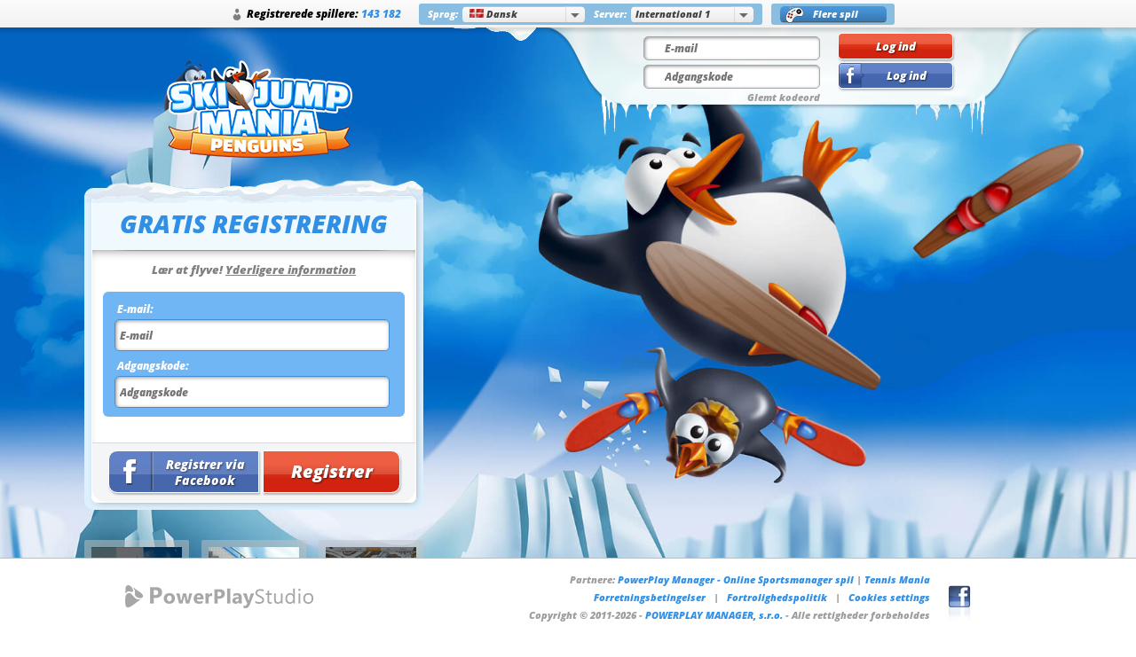

--- FILE ---
content_type: text/html; charset=UTF-8
request_url: https://s1.skijumpmaniapenguins.com/?lang=&lang=da
body_size: 46444
content:
<!DOCTYPE HTML PUBLIC "-//W3C//DTD HTML 4.01//EN">
<html xmlns:fb="https://www.facebook.com/2008/fbml">
<head> 
    <base href="https://s1.skijumpmaniapenguins.com/">  
  <meta http-equiv='content-type' content='text/html; charset=utf-8'>
  <meta http-equiv='X-UA-Compatible' content='IE=edge'>
  <meta http-equiv="Cache-control" content="public">
  <meta http-equiv="Cache-Control" content="max-age=1200">
  <meta name='google-site-verification' content='Ovz7eOrqaqxhFVYAvGG6C-S_2nqwEX0v62VnwIlSySs' />
  <meta content="POWERPLAY MANAGER, s.r.o." name="author">  
    <meta content="Ski hop, Skihop spil,  Online skihop spil, Online gratis skihop spil, Gratis skihop spil, Begynd at skihoppe" name='keywords'>
  <meta content="Ski Jump Mania Penguins er et online spil fuld af sjov, adrenalin og flyvende pingviner. Kan du modbevise evolutionen og flyve som pingvin?" name='description'>
      <meta name="viewport" content="width=device-width, initial-scale=1, viewport-fit=cover">
        <meta content="index, follow" name="robots" />
  <meta name='googlebot' content='index,follow,snippet,archive' /> 
    <script>
    var loadingStart = (new Date()).getTime();   </script>

  <title>Ski Jump Mania Penguins: Online skihop spil fuld af pingviner</title>
  <!-- favicons -->
  <link rel="apple-touch-icon" sizes="57x57" href="https://appspowerplaymanager.vshcdn.net/images/skijumpmaniapenguins/favicons/apple-touch-icon-57x57.png">
<link rel="apple-touch-icon" sizes="60x60" href="https://appspowerplaymanager.vshcdn.net/images/skijumpmaniapenguins/favicons/apple-touch-icon-60x60.png">
<link rel="apple-touch-icon" sizes="72x72" href="https://appspowerplaymanager.vshcdn.net/images/skijumpmaniapenguins/favicons/apple-touch-icon-72x72.png">
<link rel="apple-touch-icon" sizes="76x76" href="https://appspowerplaymanager.vshcdn.net/images/skijumpmaniapenguins/favicons/apple-touch-icon-76x76.png">
<link rel="apple-touch-icon" sizes="114x114" href="https://appspowerplaymanager.vshcdn.net/images/skijumpmaniapenguins/favicons/apple-touch-icon-114x114.png">
<link rel="apple-touch-icon" sizes="120x120" href="https://appspowerplaymanager.vshcdn.net/images/skijumpmaniapenguins/favicons/apple-touch-icon-120x120.png">
<link rel="apple-touch-icon" sizes="144x144" href="https://appspowerplaymanager.vshcdn.net/images/skijumpmaniapenguins/favicons/apple-touch-icon-144x144.png">
<link rel="apple-touch-icon" sizes="152x152" href="https://appspowerplaymanager.vshcdn.net/images/skijumpmaniapenguins/favicons/apple-touch-icon-152x152.png">
<link rel="apple-touch-icon" sizes="180x180" href="https://appspowerplaymanager.vshcdn.net/images/skijumpmaniapenguins/favicons/apple-touch-icon-180x180.png">
<link rel="icon" type="image/png" href="https://appspowerplaymanager.vshcdn.net/images/skijumpmaniapenguins/favicons/favicon-32x32.png" sizes="32x32">
<link rel="icon" type="image/png" href="https://appspowerplaymanager.vshcdn.net/images/skijumpmaniapenguins/favicons/android-chrome-192x192.png" sizes="192x192">
<link rel="icon" type="image/png" href="https://appspowerplaymanager.vshcdn.net/images/skijumpmaniapenguins/favicons/favicon-96x96.png" sizes="96x96">
<link rel="icon" type="image/png" href="https://appspowerplaymanager.vshcdn.net/images/skijumpmaniapenguins/favicons/favicon-16x16.png" sizes="16x16">
<link rel="manifest" href="https://appspowerplaymanager.vshcdn.net/images/skijumpmaniapenguins/favicons/manifest.json">
<link rel="shortcut icon" href="https://appspowerplaymanager.vshcdn.net/images/skijumpmaniapenguins/favicons/favicon.ico">
<meta name="msapplication-TileColor" content="#2d89ef">
<meta name="msapplication-TileImage" content="https://appspowerplaymanager.vshcdn.net/images/skijumpmaniapenguins/favicons/mstile-144x144.png">
<meta name="msapplication-config" content="https://appspowerplaymanager.vshcdn.net/images/skijumpmaniapenguins/favicons/browserconfig.xml">
<meta name="theme-color" content="#ffffff"> 

  <meta property="og:title"  content="Ski Jump Mania Penguins" /> 
               <meta property="og:url"    content="https://s1.skijumpmaniapenguins.com/" /> 
               <meta property="og:image"  content="https://appspowerplaymanager.vshcdn.net/images/skijumpmaniapenguins/fb150x150.png" />  
          <!-- build:live-style -->
    <link rel="stylesheet" href="https://s1skijumpmaniapenguins.vshcdn.net/_style/skijumpmaniapenguins/dist/homepage.min.css?4"><!-- endbuild -->
    <script src="https://s1skijumpmaniapenguins.vshcdn.net/_javascript/dist/libraries.js?20221005"></script>
    <script>
      var ROOT_PATH = "/";
      $.ppm = {};
      $.ppm.modules = {};
      $.ppm.globalSettings = {};
      document.addEventListener("touchstart", function() {}, true);
    </script>
    <script src="https://s1skijumpmaniapenguins.vshcdn.net/_javascript/dist/javascript.js?3"></script>
        
  <script>
	// clear local storage items
	localStorage.getItem('ppmLogin') ? localStorage.removeItem('ppmLogin') : '';
	localStorage.getItem('ppmMap') ? localStorage.removeItem('ppmMap') : '';
	localStorage.getItem('ppmMapCentrum') ? localStorage.removeItem('ppmMapCentrum') : '';
	localStorage.getItem('ppmTutorial') ? localStorage.removeItem('ppmTutorial') : '';
	localStorage.getItem('ppmUserData') ? localStorage.removeItem('ppmUserData') : '';
	localStorage.getItem('ppmHistoryBack') ? localStorage.removeItem('ppmHistoryBack') : '';
	localStorage.getItem('ppmUserDataFriends') ? localStorage.removeItem('ppmUserDataFriends') : '';
</script>
    </head>
<body class="welcome_body snow bg-cover">
	<!-- cookies lišta -->
	<!-- Inline script -->
<script>
    window.addEventListener('load', function(){

        // obtain plugin
        var cc = initCookieConsent();

        // run plugin with your configuration
        cc.run({
            current_lang: 'en',
            autoclear_cookies: true,                   // default: false
            page_scripts: true,                        // default: false

            // mode: 'opt-in'                          // default: 'opt-in'; value: 'opt-in' or 'opt-out'
            // delay: 0,                               // default: 0
            // auto_language: '',                      // default: null; could also be 'browser' or 'document'
            // autorun: true,                          // default: true
            // force_consent: false,                   // default: false
            hide_from_bots: true,                  // default: false
            // remove_cookie_tables: false             // default: false
            // cookie_name: 'cc_cookie',               // default: 'cc_cookie'
            cookie_expiration: 365,                 // default: 182 (days)
            cookie_necessary_only_expiration: 182,   // default: disabled
            // cookie_domain: location.hostname,       // default: current domain
            // cookie_path: '/',                       // default: root
            // cookie_same_site: 'Lax',                // default: 'Lax'
            // use_rfc_cookie: false,                  // default: false
            revision: 1,                            // default: 0

            gui_options: {
                consent_modal: {
                    layout: 'cloud',               // box/cloud/bar
                    position: 'bottom center',     // bottom/middle/top + left/right/center
                    transition: 'slide',           // zoom/slide
                    swap_buttons: false            // enable to invert buttons
                },
                settings_modal: {
                    layout: 'box',                 // box/bar
                    // position: 'left',           // left/right
                    transition: 'slide'            // zoom/slide
                }
            },

            onFirstAction: function(user_preferences, cookie){
                // callback triggered only once on the first accept/reject action
                $.ajax({
                    url: './ajax/cookies',
                    type: "POST",
                    data: {
                        user_preferences,
                        cookie,
                        'action': 'first'
                    },
                    dataType: "json",
                    success: function (data) {
                        //console.log(data);
                    },
                    error: function (error) {
                        //console.log('Error ' + error);
                    }
                }); 
                if(!cc.allowedCategory('targeting')){
                    cc.eraseCookies(['__gads', '__gpi', 'optimizelyBuckets', 'optimizelySegments', 'optimizelyEndUserId', 'optimizelyPendingLogEvents'], "/", ['skijumpmaniapenguins.com']);
                }   
                if(!cc.allowedCategory('analytics')){
                    cc.eraseCookies(['_gat', '_ga', '_gid'], "/", ['skijumpmaniapenguins.com']);
                }
            },

            onAccept: function (cookie) {
                // callback triggered on the first accept/reject action, and after each page load 
                if(!cc.allowedCategory('targeting')){
                    cc.eraseCookies(['__gads', '__gpi', 'optimizelyBuckets', 'optimizelySegments', 'optimizelyEndUserId', 'optimizelyPendingLogEvents'], "/", ['skijumpmaniapenguins.com']);
                }   
                if(!cc.allowedCategory('analytics')){
                    cc.eraseCookies(['_gat', '_ga', '_gid'], "/", ['skijumpmaniapenguins.com']);
                }                   
            },

            onChange: function (cookie, changed_categories) {
                // callback triggered when user changes preferences after consent has already been given
                $.ajax({
                    url: './ajax/cookies',
                    type: "POST",
                    data: {
                        changed_categories,
                        cookie,
                        'action': 'change'
                    },
                    dataType: "json",
                    success: function (data) {
                        //console.log(data);
                    },
                    error: function (error) {
                        //console.log('Error ' + error);
                    }
                }); 
                if(!cc.allowedCategory('targeting')){
                    cc.eraseCookies(['__gads', '__gpi', 'optimizelyBuckets', 'optimizelySegments', 'optimizelyEndUserId', 'optimizelyPendingLogEvents'], "/", ['skijumpmaniapenguins.com']);
                }   
                if(!cc.allowedCategory('analytics')){
                    cc.eraseCookies(['_gat', '_ga', '_gid'], "/", ['skijumpmaniapenguins.com']);
                }                  
            },

            languages: {
                'en': {
                    consent_modal: {
                        title: 'Cookies help us improve the game',
                        description: 'This website uses cookies. In addition to the necessary functional cookies we also use performance and targeting cookies, which help us optimize the game for your use and display relevant ads. Some data is shared with third parties.<br /><br />By giving your consent with the usage of all types of cookies, you help us bring you the best game experience. Click <a href="./privacy-policy" target="_blank">here</a> for more information.',
                        //revision_message: '<br> Dude, my terms have changed. Sorry for bothering you again!',
                        primary_btn: {
                            text: 'Accept',
                            role: 'accept_all'              // 'accept_selected' or 'accept_all'
                        },
                        secondary_btn: {
                            text: 'Settings',
                            role: 'settings'        // 'settings' or 'accept_necessary'
                        }
                    },
                    settings_modal: {
                        title: 'Cookies settings',
                        save_settings_btn: 'Save settings',
                        accept_all_btn: 'Accept all',
                        reject_all_btn: 'Reject all',
                        close_btn_label: 'Close',
                        cookie_table_headers: [
                            {col1: 'Name'},
                            {col2: 'Domain'},
                            {col3: 'Expiration'},
                            {col4: 'Description'}
                        ],
                        blocks: [
                            {
                                title: 'Cookies usage',
                                description: 'Cookies are small amounts of data in the form of text files which the game stores on the user’s device. Some cookies make it possible for the website to function, but in addition to the necessary functional cookies we also use performance and targeting cookies, which help us ascertain how the game is working, improve the game and display relevant ads. Some data are shared with third parties and it would be helpful if we could use all these cookies. Click <a href="./privacy-policy" target="_blank">here</a> for more information.<br /><br />This is where you can manage the cookies that are used. You can change the selection at any time by clicking the Cookies settings in the footer of the page.'
                            }, {
                                title: 'Strictly necessary cookies',
                                description: 'Strictly necessary cookies cannot be disabled. They are used for correct and safe functioning of the game.',
                                toggle: {
                                    value: 'necessary',
                                    enabled: true,
                                    readonly: true          // cookie categories with readonly=true are all treated as "necessary cookies"
                                }
                            }
                                                        , {
                                title: 'Targeting cookies',
                                description: 'Thanks to these cookies we and our partners can bring you relevant content and ads, which appear not only on our site, but also on third party sites. Without these cookies we will not be able to offer you content and advertising tailored to your needs and preferences.',
                                toggle: {
                                    value: 'targeting',
                                    enabled: false,
                                    readonly: false
                                },
                                cookie_table: [             // list of all expected cookies
                                    {
            col1: 'test_cookie',
            col2: '.doubleclick.net',
            col3: '15 minutes',
            col4: 'This cookie is set by DoubleClick (which is owned by Google) to determine if the website visitor\'s browser supports cookies.',
        },{
            col1: 'IDE',
            col2: '.doubleclick.net',
            col3: '1 year',
            col4: 'This cookie is set by Doubleclick and carries out information about how the end user uses the website and any advertising that the end user may have seen before visiting the said website.',
        },{
            col1: 'YSC',
            col2: '.youtube.com',
            col3: 'Session',
            col4: 'This cookie is set by YouTube to track views of embedded videos.',
        },{
            col1: 'VISITOR_INFO1_LIVE',
            col2: '.youtube.com',
            col3: '6 months',
            col4: 'This cookie is set by Youtube to keep track of user preferences for Youtube videos embedded in sites;it can also determine whether the website visitor is using the new or old version of the Youtube interface.',
        },{
            col1: '__gads',
            col2: '.skijumpmaniapenguins.com',
            col3: '13 months',
            col4: 'The __gads cookie, set by Google, is stored under DoubleClick domain and tracks the number of times users see an advert, measures the success of the campaign and calculates its revenue. This cookie can only be read from the domain they are set on and will not track any data while browsing through other sites.',
        },{
            col1: '__gpi',
            col2: '.skijumpmaniapenguins.com',
            col3: '13 months',
            col4: 'Google Ads Service uses this cookie to collect information from multiple websites for retargeting ads.',
        }                                ]
                            }/*, {
                                title: 'More information',
                                description: 'For any queries in relation to our policy on cookies and your choices, please <a class="cc-link" href="#yourcontactpage">contact us</a>.',
                            }*/
                        ]
                    }
                }
            }
        });
    });
</script>

	
	<div class="page-container">
		<div id="fb-root"></div>

		<div class='welcome_top_toolbar'>
	    
	  <div class='welcome_top_toolbar_inner'><div>			
			
			<div class='welcome_top_regcount'>
									<img align='absmiddle' src='https://appspowerplaymanager.vshcdn.net/images/skijumpmaniapenguins/panacik.png' style='margin-bottom: 2px;' />
					&nbsp;Registrerede spillere: <span class='yellow' style='font-size:12px;'>143 182</span>
							</div>
			        
			<div class='welcome_box_top'> 

        
				<div class='welcome_box_top_label'>Sprog:</div>
				<div class='dropdown_block left' >
					<div class='dropdown_select' id='server'> <a style='width: 130px;' id='server' href='javascript://void(0);'><div class="country_flags country_flags_postions_da>"></div> 
					<div class='country_flags country_flags_postions_da'></div> Dansk</a></div>
					<div class='dropdown_list'>
						<ul id='div2'>
															<li><a  href='/?lang=&lang=bs'><div class="country_flags country_flags_postions_bs"></div>&nbsp;Bosanski</a></li>
															<li><a  href='/?lang=&lang=cs'><div class="country_flags country_flags_postions_cs"></div>&nbsp;Čeština</a></li>
															<li><a  href='/?lang=&lang=da'><div class="country_flags country_flags_postions_da"></div>&nbsp;Dansk</a></li>
															<li><a  href='/?lang=&lang=de'><div class="country_flags country_flags_postions_de"></div>&nbsp;Deutsch</a></li>
															<li><a  href='/?lang=&lang=et'><div class="country_flags country_flags_postions_et"></div>&nbsp;Eesti</a></li>
															<li><a  href='/?lang=&lang=en'><div class="country_flags country_flags_postions_en"></div>&nbsp;English</a></li>
															<li><a  href='/?lang=&lang=ap'><div class="country_flags country_flags_postions_ap"></div>&nbsp;Español, Argentina</a></li>
															<li><a  href='/?lang=&lang=ac'><div class="country_flags country_flags_postions_ac"></div>&nbsp;Español, Chile</a></li>
															<li><a  href='/?lang=&lang=es'><div class="country_flags country_flags_postions_es"></div>&nbsp;Español, España</a></li>
															<li><a  href='/?lang=&lang=fr'><div class="country_flags country_flags_postions_fr"></div>&nbsp;Français</a></li>
															<li><a  href='/?lang=&lang=hr'><div class="country_flags country_flags_postions_hr"></div>&nbsp;Hrvatski</a></li>
															<li><a  href='/?lang=&lang=it'><div class="country_flags country_flags_postions_it"></div>&nbsp;Italiano</a></li>
															<li><a  href='/?lang=&lang=lv'><div class="country_flags country_flags_postions_lv"></div>&nbsp;Latviešu</a></li>
															<li><a  href='/?lang=&lang=lt'><div class="country_flags country_flags_postions_lt"></div>&nbsp;Lietuvių</a></li>
															<li><a  href='/?lang=&lang=hu'><div class="country_flags country_flags_postions_hu"></div>&nbsp;Magyar</a></li>
															<li><a  href='/?lang=&lang=mk'><div class="country_flags country_flags_postions_mk"></div>&nbsp;Mакедонски</a></li>
															<li><a  href='/?lang=&lang=nl'><div class="country_flags country_flags_postions_nl"></div>&nbsp;Nederlands</a></li>
															<li><a  href='/?lang=&lang=no'><div class="country_flags country_flags_postions_no"></div>&nbsp;Norsk</a></li>
															<li><a  href='/?lang=&lang=pl'><div class="country_flags country_flags_postions_pl"></div>&nbsp;Polski</a></li>
															<li><a  href='/?lang=&lang=pt'><div class="country_flags country_flags_postions_pt"></div>&nbsp;Português</a></li>
															<li><a  href='/?lang=&lang=pb'><div class="country_flags country_flags_postions_pb"></div>&nbsp;Português, Brasil</a></li>
															<li><a  href='/?lang=&lang=ro'><div class="country_flags country_flags_postions_ro"></div>&nbsp;Română</a></li>
															<li><a  href='/?lang=&lang=sk'><div class="country_flags country_flags_postions_sk"></div>&nbsp;Slovenčina</a></li>
															<li><a  href='/?lang=&lang=sl'><div class="country_flags country_flags_postions_sl"></div>&nbsp;Slovenščina</a></li>
															<li><a  href='/?lang=&lang=fi'><div class="country_flags country_flags_postions_fi"></div>&nbsp;Suomi</a></li>
															<li><a  href='/?lang=&lang=sv'><div class="country_flags country_flags_postions_sv"></div>&nbsp;Svenska</a></li>
															<li><a  href='/?lang=&lang=tr'><div class="country_flags country_flags_postions_tr"></div>&nbsp;Türkçe</a></li>
															<li><a  href='/?lang=&lang=be'><div class="country_flags country_flags_postions_be"></div>&nbsp;Беларуская</a></li>
															<li><a  href='/?lang=&lang=bg'><div class="country_flags country_flags_postions_bg"></div>&nbsp;Български</a></li>
															<li><a  href='/?lang=&lang=ru'><div class="country_flags country_flags_postions_ru"></div>&nbsp;Русский</a></li>
															<li><a  href='/?lang=&lang=sr'><div class="country_flags country_flags_postions_sr"></div>&nbsp;Српски</a></li>
															<li><a  href='/?lang=&lang=uk'><div class="country_flags country_flags_postions_uk"></div>&nbsp;Українська</a></li>
															<li><a  href='/?lang=&lang=ka'><div class="country_flags country_flags_postions_ka"></div>&nbsp;ქართული ენა</a></li>
															<li><a  href='/?lang=&lang=zh'><div class="country_flags country_flags_postions_zh"></div>&nbsp;中文</a></li>
													</ul>
					</div>                    
				</div>
				
								
					<div class='welcome_box_top_label'>Server:</div>
					<div class='dropdown_block left' >
						<div class='dropdown_select' id='jazyk'> <a style='width: 130px;' id='jazyk' href='javascript://void(0);'>International 1</a></div>
						<div class='dropdown_list'>
							<ul id='div1'>
																																		                												<li><a href='http://qam.skijumpmaniapenguins.com/?redirect_from=https:s1.skijumpmaniapenguins.com&lang=da'>International qam</a></li>
																												                																	                												<li><a href='http://s1.skijumpmaniapenguins.com/?redirect_from=https:s1.skijumpmaniapenguins.com&lang=da'>International 1</a></li>
																																						  
							</ul>
						</div>                            
					</div>
				
								
				<div class="clearfix"></div>
			</div>
			                
			<div class='welcome_box_top other_games_dropdown left'>  
				<div class='dropdown_block'>
					<div class='dropdown_select'><a target='_blank' href='https://www.powerplay.studio/games/'>
            <span class='other_games_ico'></span>Flere spil</a>
          </div>
				</div>
			</div>
			
		</div></div>

	  		</div>
		<div class="clearfix"></div>
		
		<div class='welcome_content'>
			

	
		<a class="home-logo welcome-logo-desktop welcome_logo SJMP-logo" href="https://s1.skijumpmaniapenguins.com/" title='Online skihop spil fuld af pingviner - Ski Jump Mania Penguins'>
  <h1>
    <span class="home-logo-text">Online skihop spil fuld af pingviner</span>
    <img class="home-logo-md" title='Online skihop spil fuld af pingviner - Ski Jump Mania Penguins' alt='Online skihop spil fuld af pingviner - Ski Jump Mania Penguins' src='https://appspowerplaymanager.vshcdn.net/images/skijumpmaniapenguins/backgrounds/bg-homepage-logo.png' />
	  </h1>
</a>

			    
			
	    

<div class='welcome_login_box'>   

			<form id="login-form" action="https://s1.skijumpmaniapenguins.com/" method="post">	
	
	<div class='welcome_login_col'>

		<div class='welcome_login_line welcome_logline_login'>    
						                    <input placeholder="E-mail" name="UserLogin[username]" id="UserLogin_username" type="email" />          					</div>

		<div class='welcome_login_line welcome_logline_passw'>    
					            <input class="" placeholder="Adgangskode" name="UserLogin[password]" id="UserLogin_password" type="password" />                					</div>

		<div class='forgot_passw'>
			<a title='Glemt kodeord' class='modal_dialog_activator' rel='#password_dialog'>Glemt kodeord</a>
		</div>

	</div>

	<div class='welcome_login_col'>
		<div class='welcome_login_line'>    
									<button class="btn-danger btn-size-lg classic-welcome-login" id="login" type="submit" name="yt0">Log ind</button>						</div>
		<div class='welcome_login_line'>
			<div id='login2'>
									<button class="btn-social-fb btn-size-lg btn-icon-social-fb classic-welcome-fblogin" onclick="facebookLogin();return false;" type="submit" name="yt1">Log ind</button>							</div>
		</div>
	</div>

			</form>	
	</div>

<div class='welcome_register_box_outer'>
	<div class="register_box_outer_decor nodisplay show-skijumpmaniapenguins"></div>
	<div id='register' class='welcome_register_box'>
	<div class='welcome_register_title'>
		Gratis registrering	</div>
	
	<div class="welcome_reg_center_box">
		<div class='welcome_reg_info'>
			Lær at flyve! <a class="modal_dialog_activator" rel="#game_info" style="text-decoration: underline; color: #808080; cursor: pointer">Yderligere information</a>
		</div> 
		
		<div class='welcome_reg_form'>
			 				<form autocomplete="off" id="yw0" action="/?lang=&amp;lang=da" method="post"> 						<input style="display:none">
			<input type="password" style="display:none">
			<div class='welcome_reg_line'>
				<label>E-mail:</label><br />
									<input autocomplete="new-password" title="E-mail" onChange="checkRegisEmail(&#039;Registration_email&#039;, &#039;email_info&#039;);" maxlength="60" onclick="$(this).attr(&quot;placeholder&quot;, &quot;&quot;);$(&quot;#license_valid&quot;).show(&#039;normal&#039;);" onblur="$(this).attr(&quot;placeholder&quot;, &quot;E-mail&quot;)" placeholder="E-mail" name="Registration[email]" id="Registration_email" type="email" />				
				<div id='email_info' class='welcome_reg_error'>
					<input type='hidden' name='ok_email' id='ok_email' value='0' />
				</div>

			</div>                                     
			<div class='welcome_reg_line'>
				<label>Adgangskode:</label><br />
									<input autocomplete="new-password" title="Adgangskode" onKeyUp="PasswordCheck(&#039;Registration_password&#039;, &#039;password_info&#039;);" onBlur="PasswordCheck(&#039;Registration_password&#039;, &#039;password_info&#039;);" onclick="$(&quot;#license_valid&quot;).show(&#039;normal&#039;);" maxlength="20" class="auto-clear" placeholder="Adgangskode" name="Registration[password]" id="Registration_password" type="password" />								<div id='password_info' class='welcome_reg_error'>
					<input type='hidden' name='ok_password' id='ok_password' value='0' />
				</div>
			</div>

			
			<div style='clear:both;'></div>
		</div>
				<div id='license_valid' class='welcome_license' style='display: none;'>
			<label for="license" > 
				Ved at fuldføre registreringen til spillet, som er henvend til personer over 16 år, erklærer du dig enig med <a href="./license" target="_blank">Servicevilkårene</a> (SV), <a href="./privacy-policy" target="_blank">Privatlivspolitikken</a> (PP), og <a href="#welcome-game-rules" class="fancybox">spillets regler</a>, og du er klar over, at SV og PP i øjeblikket kun er tilgængelige på engelsk og slovakisk.<br />
Du anmoder om at være med i spillet før udløbet af kontrakten, og du er derfor klar over, at du opgiver retten til at afbryde kontrakten.	
				
			</label>
			<div style='clear: both;'></div>
							<input id="license" 
				  	name="Registration[license]" 
				  	value="1" 
				  	type="hidden">
				 			      
		</div>
	</div>
	
	<div class='welcome_reg_buttons'>
		<div id='register2' class='welcome_fbreg_btn'>
							<a class="btn-social-fb btn-size-md btn-icon-fb-registration classic-welcome-fbregister" onclick="checkFormForFacebook();return false;" href="/?lang=&amp;lang=da">Registrer via Facebook</a>					</div>
		
		<div class='welcome_reg_btn'>
							<button class="btn-danger btn-size-md classic-welcome-register" onclick="ga(&quot;send&quot;,&quot;event&quot;,&quot;registracia&quot;,&quot;web&quot;,&quot;kliknutie na button registrovat na uvodne stranke, pocet kliknuti bez ohladu na to ci sa registroval alebo nie&quot;);return checkForm()" type="submit" name="yt2">Registrer</button>                
					</div>
		<div style='clear: both;'></div>
	</div>    

	 		</form> 	
	<div style='clearfix'></div>
</div>
</div>




<div class='welcome_modal_window' id='game_info'>
	<div class="dialog-page-close dialog-close"></div>
	<div class='welcome_modal_window_header'>
		Ski Jump Mania Penguins	</div>
	<div class='welcome_modal_window_content'>
    <div style='padding-left: 20px;'>
  		Ski Jump Mania Penguins er et online spil fuld af sjov, adrenalin og flyvende pingviner. Kan du modbevise evolutionen og flyve som en pingvin? Træn hårdt, opgrader dit udstyr og skub grænserne på skihop bakkerne. Spil mod tusindvis af spillere som dig over hele verden og bliv den bedste pingvin syd for den Arktiske cirkel! Tøv ikke og spil nu!      <br />
      <br />
      Dette spil kræver hverken installering, en kraftig computer eller en hurtig forbindelse, og du kan spille det helt gratis.    </div>	
	</div>
	<div style='clear: both;'></div>
</div>



<div class='welcome_modal_window' id='password_dialog'>
	<div class="dialog-page-close dialog-close"></div>
	<div class='welcome_modal_window_header'>
		Glemt kodeord	</div>
	<div class='welcome_modal_window_content_psw'>
		Indtast din login e-mail adresse hvor vi vil sende dig dit nye password.							<form method="post" action="/action/request_lost_password/" name="welcome" id="lost_pass_form" class="form-inline">
		    	<div class='welcome_login_line welcome_logline_login'>
					E-mail : <input class='inputbox_name_2' type="text" id="email" name="email" />
					<button class="btn-default btn-size-sm" type="submit" data-form-id="lost_pass_form" name="yt3">OK</button>				</div>
			</form>
							</div>
	<div style='clear: both;'></div>
</div>



<script type="text/javascript">
	var $qtip = [];
	function initQtip(type) {
  		if(!$qtip[type]) {
	  		$qtip[type] = $(".homepage-"+type+"-qtip").qtip({
				style: { classes: 'qtip-error', },
				show: true,
				hide: false,
				position: {
					my: 'left center',
					at: 'right center',
				}
			});
  		} else {
  			$qtip[type].fadeIn();
  		}
  	}
	function destroyQtip(type) {
		if($qtip[type]) {
			$qtip[type].qtip('destroy');
			$qtip[type] = null;
		}
	}

	function PasswordCheck(input_box_id, span_id){
		password = document.getElementById(input_box_id).value;

		if(password.length < 6){
			$("#"+span_id).html("<input type='hidden' name='ok_password' id='ok_password' value='0' /><img class='homepage-pass-qtip' src='https://appspowerplaymanager.vshcdn.net/images/skijumpmaniapenguins/icons/icon-form-false.png' border='0' title='Kodeord skal være 6 til 20 karakterer langt.'>");
			initQtip('pass');
		} else {
			$("#"+span_id).html("<input type='hidden' name='ok_password' id='ok_password' value='1' /><img src='https://appspowerplaymanager.vshcdn.net/images/skijumpmaniapenguins/icons/icon-form-ok.png'border='0'>");
			$('.qtip').fadeOut();
		}
	}
	
	function checkForm(prefix){   
		var pre = prefix || '';

		var reg_mail = ($('#'+pre+'Registration_email').val().length == 0);
		var reg_pass = ($('#'+pre+'Registration_password').val().length == 0);
		var lic_check = false;//($('#'+pre+'license').prop('checked') == false);

		if(reg_mail) {
			$("#"+pre+"email_info").html("<input type='hidden' name='ok_password' id='ok_password' value='0' /><img class='homepage-mail-qtip' src='https://appspowerplaymanager.vshcdn.net/images/skijumpmaniapenguins/icons/icon-form-false.png' border='0' title='Ugyldig e-mail adresse.'>");
			initQtip('mail');
		}
		
		if(reg_pass){
			$("#"+pre+"password_info").html("<input type='hidden' name='ok_password' id='ok_password' value='0' /><img class='homepage-pass-qtip' src='https://appspowerplaymanager.vshcdn.net/images/skijumpmaniapenguins/icons/icon-form-false.png' border='0' title='Kodeord skal være 6 til 20 karakterer langt.'>");
			initQtip('pass');
		} else if(lic_check) {
			// $('#license').prop('checked', true);
			$('#'+pre+'license_info').show();
			$("#"+pre+"license_info").html("<img class='homepage-lic-qtip' src='https://appspowerplaymanager.vshcdn.net/images/skijumpmaniapenguins/icons/icon-form-false.png' border='0' title='Bekræft venligst at du erklærer dig enig med behandlingen af dine personlige data'>");
			initQtip('lic');
		}

		if(lic_check || reg_mail || reg_pass) {
			return false;
		}
		$('.qtip').fadeOut();

	}
	var ajax_url = '/ajax/subparams/';
	function checkRegisEmail(obj_to_post, obj) {
    link_mask = ajax_url.replace('subparams/', 'regis_checkemail/');
		load_element_by_post(obj_to_post,link_mask,obj);
	}

	function load_element_by_post(element_to_send, url_to_send, element_for_result) {
    	var poststr = element_to_send + "=" + encodeURIComponent( document.getElementById(element_to_send).value );
    	$.post("" + url_to_send, poststr, function(data){
    		destroyQtip('mail');
    		$("#"+element_for_result).html(data);
    		initQtip('mail');
   		}).fail(function(data){
    		$("#"+element_for_result).html(data);
    	});
  	}
	
  	function licenseCheck(id) {
  		$(id).click(function(){
			$(id).prop('checked', true);
			if($(id).prop('checked') != false){
				$(id+'_info').hide();
			} else {
				$(id+'_info').show();
			}
		});
 	}

 	function logo() {
		var logo = $(".SJMP-logo");

		setTimeout(function(){
			logo.addClass("logo-load");
 		}, 100);
 	}

 	function licenseInputCheck() {
 		if(document.getElementById("license").checked == true){
 			document.getElementById("license").checked = false;
 		}else{
 			document.getElementById("license").checked = true;
	  		$('#license_info').hide();
	 		destroyQtip('lic');
 		}
 	}

 	function licenseInputUnCheck() {
 		if( document.getElementById("license").checked != true ){
 			setTimeout(function(){  //Beginning of code that should run AFTER the timeout
 			    $("#license").removeAttr('checked');
 			},200);
 		}else{
 			$('#license_info').hide();
 			destroyQtip('lic');
 		}
 	}

 	function checkFormForFacebook(){   
		var lic_check = false;//($('#license').prop('checked') == false);

		if($("#license_valid").css('display') == 'none' ){
			$("#license_valid").show('normal').addClass('open');$('.form-register .btn.submit').removeClass('license-info-hidden');
		}

		if(lic_check) {
			$('#license_info').show();
			$("#license_info").html("<img class='homepage-lic-qtip' src='https://appspowerplaymanager.vshcdn.net/images/skijumpmaniapenguins/icons/icon-form-false.png' border='0' title='Bekræft venligst at du erklærer dig enig med behandlingen af dine personlige data'>");
			initQtip('lic');
		}

		if(lic_check) {
			return false;
		}

		facebookLogin();
	}

	$(document).ready(function() {	
		logo();
		licenseCheck('#license');
		licenseCheck('#fb_license');
		var info = $("#fb_license_valid");
	  	var button = $("#fb_button"); 
	  	
	  	button.mouseover(function() {
	  		if (info.is(":visible") === false) {
	  			info.slideDown(100);
	  	}
	  });
	});
</script>

	    
			
  		
	<div class="welcome-gallery">
		
		<a rel="fancybox-gallery-image" class="fancybox-gallery-image welcome-gallery-video" href="https://www.youtube.com/embed/OBWpS9hE6Oo?rel=0&amp;controls=0&amp;showinfo=0">
		  	<img src="https://appspowerplaymanager.vshcdn.net/images/skijumpmaniapenguins/screens/video.png?1" alt=""/>		  <!-- 	<div class="welcome-gallery-video-btn-wrapper"><div class="welcome-gallery-video-btn"></div></div> -->
		</a>
		
		
			<a rel="fancybox-gallery-image" class="fancybox-gallery-image" href="https://appspowerplaymanager.vshcdn.net/images/skijumpmaniapenguins/screens/2/2b_en.jpg">
			  	<img src="https://appspowerplaymanager.vshcdn.net/images/skijumpmaniapenguins/screens/2.png" alt=""/>
			</a>

			<a rel="fancybox-gallery-image" class="fancybox-gallery-image" href="https://appspowerplaymanager.vshcdn.net/images/skijumpmaniapenguins/screens/3/3b_en.jpg">
			  	<img src="https://appspowerplaymanager.vshcdn.net/images/skijumpmaniapenguins/screens/3.png" alt=""/>
			</a>

			<a rel="fancybox-gallery-image" class="fancybox-gallery-image" style="display: none;" href="https://appspowerplaymanager.vshcdn.net/images/skijumpmaniapenguins/screens/4/4b_en.jpg">
			  	<img src="https://appspowerplaymanager.vshcdn.net/images/skijumpmaniapenguins/screens/4.png" alt=""/>
			</a>		
		
		<div style="clear: both"></div>

	</div>

<div class="clearfix"></div>
  	</div>   
  	<div class='welcome_footer'>
  <div class='welcome_footer_inner'>
     
  
    <div class="welcome_footer_logo">
      <a href="https://www.powerplay.studio/games/" ><img title='Powerplay Manager' alt='Powerplay Manager' src='https://appspowerplaymanager.vshcdn.net/images/skijumpmania/ppm_logo.png' /></a>
    </div>
    <div class="welcome_footer_text">
      <div>
              Partnere:  <a href='http://www.powerplaymanager.com/action/ams_group.php?id_group=655&dir_page=ppm&lng=en' target='_blank'>PowerPlay Manager - Online Sportsmanager spil</a> | <a href='http://www.tennismania.com/g5183'  target='_blank'>Tennis Mania</a>
      </div>
      <div>
        <span><a href='./license' target='_blank'>Forretningsbetingelser</a>&nbsp;&nbsp;&nbsp;|&nbsp;&nbsp;&nbsp;<a href='./privacy-policy' target='_blank'>Fortrolighedspolitik</a>&nbsp;&nbsp;&nbsp;|&nbsp;&nbsp;&nbsp;<a href="javascript:void(0)" data-cc="c-settings">Cookies settings</a></span>
      </div>
      <div>Copyright © 2011-2026 - <a href="https://www.powerplay.studio/games/" target="_blank" class="text-highlight">POWERPLAY MANAGER, s.r.o.</a> - Alle rettigheder forbeholdes</div>
    </div>
    <div class="welcome_footer_social">
      <a href="https://www.facebook.com/skijumpmaniapenguins" target="_blank" title="Facebook"><div id="fb_button"></div></a>
      <!-- <a href="plus" target="_blank" title="Google+"><div id="gplus_button"></div></a> -->
    </div>
    
  </div>
</div>  </div>

	
  <script type='text/javascript'>
        
  var ajax_url = '/ajax/subparams/';

  function checkFBLoaded() {
    return typeof (FB) != 'undefined' && window.fbAsyncInit.hasRun;
};

function loginFunction() {
    FB.login(function (response) {
        if (response.authResponse) {
            var access_token = FB.getAuthResponse()['accessToken'];
            FB.api('/me', function (response) {
                window.location.href = 'https://s1.skijumpmaniapenguins.com/facebookV2/?code=' + access_token;
            });
        }
    }, { scope: 'email' });
}

function facebookLogin() {

    if (checkFBLoaded()) {
        loginFunction();
    } else {
        // Basic Setup
        window.fbAsyncInit = function () {
            FB.init({
                appId: '1712325352322584',
                xfbml: true,
                status: true,
                version: 'v18.0'
            });
            loginFunction();
        };

        (function (d, s, id) {
            var js, fjs = d.getElementsByTagName(s)[0];
            if (d.getElementById(id)) { return; }
            js = d.createElement(s); js.id = id;
            js.src = "https://connect.facebook.net/en_US/sdk.js";
            fjs.parentNode.insertBefore(js, fjs);
        }(document, 'script', 'facebook-jssdk'));

        return false;
    }
}
  $(function(){

      function licenseCheck(id) {
        $(id).click(function(){
          $(id).prop('checked', true);
          if($(id).prop('checked') != false){
            $(id+'_info').hide();
          } else {
            $(id+'_info').show();
          }
        });
      }

      licenseCheck('#license');
      licenseCheck('#fb_license');
      var info = $("#fb_license_valid");
      var button = $("#fb_button"); 
      
      button.mouseover(function() {
        if (info.is(":visible") === false) {
          info.slideDown(100);
        }
      });

      $(".fancybox-gallery-image").fancybox({ 
        'padding': 0,
        'width': 1110,
        'maxWidth': '100%',
        'height': 650,
        'maxHeight': '100%',
        'helpers' : {
              thumbs  : {
                width : 102,
                height  : 88
              },
              media : {}
            },
        'wrapCSS': 'fcb-gallery',
      });

      function open_dialog (id, closeEsc){
        var closeEsc = closeEsc || true;
        $dialog = $(id).dialog({
          modal: true,
          dialogClass: "no-close",
          minWidth: $(id).outerWidth(),
          closeOnEscape: closeEsc,
          resizable: false,
          draggable: false,
          beforeClose: function( event, ui ) {
            $(".welcome_body").addClass('snow');
            $('.qtip, .fb_crossroad .homepage-pass-qtip, .fb_crossroad .homepage-mail-qtip').hide().detach();
          }
        });
        $(".welcome_body").removeClass('snow');
        $dialog
          .parents('.ui-dialog')
          .css({ zIndex: 20000 });
      }

      $(".modal_dialog_activator").on({
        click: function(){
          var id = $(this).attr('rel');
          open_dialog(id);
          $('.scrollbar-light').perfectScrollbar('update');
        }
      });

      $(".dialog-page-close.dialog-close").on({
        click: function(){
          $dialog.dialog("close");
        }
      });

    
    $content = $('.welcome_content');
    $content.outerHeight($(window).outerHeight() - 122);

    $(window).on('scroll resize', function() {
              $content.removeAttr('style');
        if($(window).scrollTop() < $content.outerHeight() - $(window).height())
          $('.welcome_footer').removeAttr('style');
        else
          $('.welcome_footer').css({position: "fixed", bottom: 0});
          });

    function center_background() {
      var marginLeft = 0;
      if($(window).outerWidth() < $("#bg-homepage img").width()) {
        var wc = $(".welcome_content");
        marginLeft = -((wc.width() * 0.38) - parseInt(wc.offset().left));
      } 
      $("#bg-homepage, #emptygif, #bg-homepage-bio-h, #bg-homepage-app, #bg-homepage-bio, #bg-homepage-trainer").each(function(){
        $(this).css({ marginLeft: marginLeft });
      });
    }

        
      (function eyeAnim() {

        window.requestAnimFrame = (function() {
          return window.requestAnimationFrame || window.webkitRequestAnimationFrame || window.mozRequestAnimationFrame || window.oRequestAnimationFrame || window.msRequestAnimationFrame ||
          function(callback) {
            window.setTimeout(callback, 1000 / 60);
          };
        })();

        var ctx,
        w,
        h,
        leftEye,
        rightEye,
        mouse,

        Eye = function(pos) {
          this.pos = {
            x: pos.x,
            y: pos.y
          };
          this.center = {
            x: pos.x,
            y: pos.y
          };
          this.translation = {
            x: (window.innerWidth / 2 - canvas.width / 2) + this.center.x,
            y: this.center.y
          };
        }

        Eye.prototype.draw = function() {
          ctx.beginPath();
          ctx.arc(this.pos.x, this.pos.y, 7, 0, Math.PI * 2);
          ctx.fillStyle = '#111';
          ctx.fill();

          ctx.beginPath();
          ctx.arc(this.pos.x, this.pos.y - 4, 3, 0, Math.PI * 2);
          ctx.fillStyle = '#fff';
          ctx.fill();
        }

        Eye.prototype.update = function() {
          var deltaX = mouse.x - this.translation.x;
          var deltaY = mouse.y - this.translation.y;
          var mag = Math.sqrt(deltaX * deltaX + deltaY * deltaY);
          var angleRad = Math.atan2(deltaY, deltaX);
          var newPosX = this.center.x + 6 * Math.cos(angleRad);
          var newPosY = this.center.y + 6 * Math.sin(angleRad);
          this.pos.x += (newPosX - this.pos.x) / 5;
          this.pos.y += (newPosY - this.pos.y) / 5;
        }

        var init = function() {
          var canvas = document.getElementById('canvas');
          ctx = canvas.getContext('2d');
          canvas.width = w = 300;
          canvas.height = h = 125;
          leftEye = new Eye({
            x: 131,
            y: 98
          });
          rightEye = new Eye({
            x: 160,
            y: 85
          });
          mouse = {
            x: 0,
            y: 0
          };
          bindEventHandlers();
          draw();
        }

        var draw = function() {
          ctx.clearRect(0, 0, w, h);
          leftEye.update();
          rightEye.update();
          leftEye.draw();
          rightEye.draw();
          requestAnimFrame(draw);
        }

        var bindEventHandlers = function() {
          document.onmousemove = function(e) {
          mouse.x = e.pageX;
          mouse.y = e.pageY;
          }
        }

        init();
      })();
        
    
    center_background();
    $(window).on('resize', function(){
      center_background();
    });

        

    
    
    
    
    
    $("#jazyk").click(function(e) {
      $("#div1").toggle();
      e.stopPropagation();
    });
  
    $("#server").click(function(e) {
      $("#div2").toggle();
      e.stopPropagation();
    });

    $("body").click(function() {
      $("#div1, #div2").hide();
    });

    $("#div1, #div2").click(function(e){
      e.stopPropagation();
    });

    $('.scrollbar-light').perfectScrollbar({
      suppressScrollX: true, 
      wheelSpeed: $.ppm.globalSettings.scrollBarWheelSpeed ? $.ppm.globalSettings.scrollBarWheelSpeed : 0.2
    });

  });
</script>
</body> 
</html>

--- FILE ---
content_type: text/css
request_url: https://s1skijumpmaniapenguins.vshcdn.net/_style/skijumpmaniapenguins/dist/homepage.min.css?4
body_size: 48361
content:
@charset "UTF-8";.ui-helper-hidden{display:none}.ui-helper-hidden-accessible{border:0;clip:rect(0 0 0 0);height:1px;margin:-1px;overflow:hidden;padding:0;position:absolute;width:1px}.ui-helper-reset{margin:0;padding:0;border:0;outline:0;line-height:1.3;text-decoration:none;font-size:100%;list-style:none}.ui-helper-clearfix:after,.ui-helper-clearfix:before{content:"";display:table;border-collapse:collapse}.ui-helper-clearfix:after{clear:both}.ui-helper-clearfix{min-height:0}.ui-helper-zfix{width:100%;height:100%;top:0;left:0;position:absolute;opacity:0;filter:Alpha(Opacity=0)}.ui-front{z-index:100}.ui-state-disabled{cursor:default!important}.ui-icon{display:block;text-indent:-99999px;overflow:hidden;background-repeat:no-repeat}.ui-widget-overlay{position:fixed;top:0;left:0;width:100%;height:100%}.ui-draggable-handle{-ms-touch-action:none;touch-action:none}.ui-resizable{position:relative}.ui-resizable-handle{position:absolute;font-size:.1px;display:block;-ms-touch-action:none;touch-action:none}.ui-resizable-autohide .ui-resizable-handle,.ui-resizable-disabled .ui-resizable-handle{display:none}.ui-resizable-n{cursor:n-resize;height:7px;width:100%;top:-5px;left:0}.ui-resizable-s{cursor:s-resize;height:7px;width:100%;bottom:-5px;left:0}.ui-resizable-e{cursor:e-resize;width:7px;right:-5px;top:0;height:100%}.ui-resizable-w{cursor:w-resize;width:7px;left:-5px;top:0;height:100%}.ui-resizable-se{cursor:se-resize;width:12px;height:12px;right:1px;bottom:1px}.ui-resizable-sw{cursor:sw-resize;width:9px;height:9px;left:-5px;bottom:-5px}.ui-resizable-nw{cursor:nw-resize;width:9px;height:9px;left:-5px;top:-5px}.ui-resizable-ne{cursor:ne-resize;width:9px;height:9px;right:-5px;top:-5px}.ui-selectable{-ms-touch-action:none;touch-action:none}.ui-selectable-helper{position:absolute;z-index:100;border:1px dotted #000}.ui-sortable-handle{-ms-touch-action:none;touch-action:none}.ui-accordion .ui-accordion-header{display:block;cursor:pointer;position:relative;margin:2px 0 0;padding:.5em .5em .5em .7em;min-height:0;font-size:100%}.ui-accordion .ui-accordion-icons,.ui-accordion .ui-accordion-icons .ui-accordion-icons{padding-left:2.2em}.ui-accordion .ui-accordion-header .ui-accordion-header-icon{position:absolute;left:.5em;top:50%;margin-top:-8px}.ui-accordion .ui-accordion-content{padding:1em 2.2em;border-top:0;overflow:auto}.ui-autocomplete{position:absolute;top:0;left:0;cursor:default}.ui-button{display:inline-block;position:relative;padding:0;line-height:normal;margin-right:.1em;cursor:pointer;vertical-align:middle;text-align:center;overflow:visible}.ui-button,.ui-button:active,.ui-button:hover,.ui-button:link,.ui-button:visited{text-decoration:none}.ui-button-icon-only{width:2.2em}button.ui-button-icon-only{width:2.4em}.ui-button-icons-only{width:3.4em}button.ui-button-icons-only{width:3.7em}.ui-button .ui-button-text{display:block;line-height:normal}.ui-button-text-only .ui-button-text{padding:.4em 1em}.ui-button-icon-only .ui-button-text,.ui-button-icons-only .ui-button-text{padding:.4em;text-indent:-9999999px}.ui-button-text-icon-primary .ui-button-text,.ui-button-text-icons .ui-button-text{padding:.4em 1em .4em 2.1em}.ui-button-text-icon-secondary .ui-button-text,.ui-button-text-icons .ui-button-text{padding:.4em 2.1em .4em 1em}.ui-button-text-icons .ui-button-text{padding-left:2.1em;padding-right:2.1em}input.ui-button{padding:.4em 1em}.ui-button-icon-only .ui-icon,.ui-button-icons-only .ui-icon,.ui-button-text-icon-primary .ui-icon,.ui-button-text-icon-secondary .ui-icon,.ui-button-text-icons .ui-icon{position:absolute;top:50%;margin-top:-8px}.ui-button-icon-only .ui-icon{left:50%;margin-left:-8px}.ui-button-icons-only .ui-button-icon-primary,.ui-button-text-icon-primary .ui-button-icon-primary,.ui-button-text-icons .ui-button-icon-primary{left:.5em}.ui-button-icons-only .ui-button-icon-secondary,.ui-button-text-icon-secondary .ui-button-icon-secondary,.ui-button-text-icons .ui-button-icon-secondary{right:.5em}.ui-buttonset{margin-right:7px}.ui-buttonset .ui-button{margin-left:0;margin-right:-.3em}button.ui-button::-moz-focus-inner,input.ui-button::-moz-focus-inner{border:0;padding:0}.ui-datepicker{width:17em;padding:.2em .2em 0;display:none}.ui-datepicker .ui-datepicker-header{position:relative;padding:.2em 0}.ui-datepicker .ui-datepicker-next,.ui-datepicker .ui-datepicker-prev{position:absolute;top:2px;width:1.8em;height:1.8em}.ui-datepicker .ui-datepicker-next-hover,.ui-datepicker .ui-datepicker-prev-hover{top:1px}.ui-datepicker .ui-datepicker-prev{left:2px}.ui-datepicker .ui-datepicker-next{right:2px}.ui-datepicker .ui-datepicker-prev-hover{left:1px}.ui-datepicker .ui-datepicker-next-hover{right:1px}.ui-datepicker .ui-datepicker-next span,.ui-datepicker .ui-datepicker-prev span{display:block;position:absolute;left:50%;margin-left:-8px;top:50%;margin-top:-8px}.ui-datepicker .ui-datepicker-title{margin:0 2.3em;line-height:1.8em;text-align:center}.ui-datepicker .ui-datepicker-title select{font-size:1em;margin:1px 0}.ui-datepicker select.ui-datepicker-month,.ui-datepicker select.ui-datepicker-year{width:45%}.ui-datepicker table{width:100%;font-size:.9em;border-collapse:collapse;margin:0 0 .4em}.ui-datepicker th{padding:.7em .3em;text-align:center;font-weight:700;border:0}.ui-datepicker td{border:0;padding:1px}.ui-datepicker td a,.ui-datepicker td span{display:block;padding:.2em;text-align:right;text-decoration:none}.ui-datepicker .ui-datepicker-buttonpane{background-image:none;margin:.7em 0 0;padding:0 .2em;border-left:0;border-right:0;border-bottom:0}.ui-datepicker .ui-datepicker-buttonpane button{float:right;margin:.5em .2em .4em;cursor:pointer;padding:.2em .6em .3em;width:auto;overflow:visible}.ui-datepicker .ui-datepicker-buttonpane button.ui-datepicker-current{float:left}.ui-datepicker.ui-datepicker-multi{width:auto}.ui-datepicker-multi .ui-datepicker-group{float:left}.ui-datepicker-multi .ui-datepicker-group table{width:95%;margin:0 auto .4em}.ui-datepicker-multi-2 .ui-datepicker-group{width:50%}.ui-datepicker-multi-3 .ui-datepicker-group{width:33.3%}.ui-datepicker-multi-4 .ui-datepicker-group{width:25%}.ui-datepicker-multi .ui-datepicker-group-last .ui-datepicker-header,.ui-datepicker-multi .ui-datepicker-group-middle .ui-datepicker-header{border-left-width:0}.ui-datepicker-multi .ui-datepicker-buttonpane{clear:left}.ui-datepicker-row-break{clear:both;width:100%;font-size:0}.ui-datepicker-rtl{direction:rtl}.ui-datepicker-rtl .ui-datepicker-prev{right:2px;left:auto}.ui-datepicker-rtl .ui-datepicker-next{left:2px;right:auto}.ui-datepicker-rtl .ui-datepicker-prev:hover{right:1px;left:auto}.ui-datepicker-rtl .ui-datepicker-next:hover{left:1px;right:auto}.ui-datepicker-rtl .ui-datepicker-buttonpane{clear:right}.ui-datepicker-rtl .ui-datepicker-buttonpane button{float:left}.ui-datepicker-rtl .ui-datepicker-buttonpane button.ui-datepicker-current,.ui-datepicker-rtl .ui-datepicker-group{float:right}.ui-datepicker-rtl .ui-datepicker-group-last .ui-datepicker-header,.ui-datepicker-rtl .ui-datepicker-group-middle .ui-datepicker-header{border-right-width:0;border-left-width:1px}.ui-dialog{position:absolute;top:0;left:0;outline:0}.ui-dialog .ui-dialog-titlebar{padding:.4em 1em;position:relative}.ui-dialog .ui-dialog-title{float:left;margin:.1em 0;white-space:nowrap;width:90%;overflow:hidden;text-overflow:ellipsis}.ui-dialog .ui-dialog-titlebar-close{position:absolute;right:.3em;top:50%;width:20px;margin:-10px 0 0;padding:1px;height:20px}.ui-dialog .ui-dialog-content{position:relative;border:0;background:0 0}.ui-dialog .ui-dialog-buttonpane{text-align:left;border-width:1px 0 0;background-image:none;margin-top:.5em;padding:.3em 1em .5em .4em}.ui-dialog .ui-dialog-buttonpane .ui-dialog-buttonset{float:right}.ui-dialog .ui-dialog-buttonpane button{margin:.5em .4em .5em 0;cursor:pointer}.ui-dialog .ui-resizable-se{width:12px;height:12px;right:-5px;bottom:-5px;background-position:16px 16px}.ui-draggable .ui-dialog-titlebar{cursor:move}.ui-menu{list-style:none;padding:0;margin:0;display:block;outline:0}.ui-menu .ui-menu{position:absolute}.ui-menu .ui-menu-item{position:relative;margin:0;padding:3px 1em 3px .4em;cursor:pointer;min-height:0;list-style-image:url([data-uri])}.ui-menu .ui-menu-divider{margin:5px 0;height:0;font-size:0;line-height:0;border-width:1px 0 0}.ui-menu .ui-state-active,.ui-menu .ui-state-focus{margin:-1px}.ui-menu-icons{position:relative}.ui-menu-icons .ui-menu-item{padding-left:2em}.ui-menu .ui-icon{position:absolute;top:0;bottom:0;left:.2em;margin:auto 0}.ui-menu .ui-menu-icon{left:auto;right:0}.ui-progressbar{height:2em;text-align:left;overflow:hidden}.ui-progressbar .ui-progressbar-value{margin:-1px;height:100%}.ui-progressbar .ui-progressbar-overlay{background:url([data-uri]);height:100%;filter:alpha(opacity=25);opacity:.25}.ui-progressbar-indeterminate .ui-progressbar-value{background-image:none}.ui-selectmenu-menu{position:absolute;top:0;left:0;display:none}.ui-selectmenu-menu .ui-menu{overflow:auto;overflow-x:hidden;padding-bottom:1px}.ui-selectmenu-menu .ui-menu .ui-selectmenu-optgroup{font-size:1em;font-weight:700;line-height:1.5;padding:2px .4em;margin:.5em 0 0;height:auto;border:0}.ui-selectmenu-open{display:block}.ui-selectmenu-button{display:inline-block;overflow:hidden;position:relative;text-decoration:none;cursor:pointer}.ui-selectmenu-button span.ui-icon{left:auto;position:absolute}.ui-selectmenu-button span.ui-selectmenu-text{text-align:left;padding:.4em 2.1em .4em 1em;display:block;line-height:1.4;overflow:hidden;text-overflow:ellipsis;white-space:nowrap}.ui-slider{position:relative;text-align:left}.ui-slider .ui-slider-handle{position:absolute;z-index:2;width:1.2em;height:1.2em;cursor:default;-ms-touch-action:none;touch-action:none}.ui-slider .ui-slider-range{position:absolute;z-index:1;font-size:.7em;display:block;border:0;background-position:0 0}.ui-slider.ui-state-disabled .ui-slider-handle,.ui-slider.ui-state-disabled .ui-slider-range{filter:inherit}.ui-slider-horizontal{height:.8em}.ui-slider-horizontal .ui-slider-handle{top:-.3em;margin-left:-.6em}.ui-slider-horizontal .ui-slider-range{top:0;height:100%}.ui-slider-horizontal .ui-slider-range-min{left:0}.ui-slider-horizontal .ui-slider-range-max{right:0}.ui-slider-vertical{width:.8em;height:100px}.ui-slider-vertical .ui-slider-handle{left:-.3em;margin-left:0;margin-bottom:-.6em}.ui-slider-vertical .ui-slider-range{left:0;width:100%}.ui-slider-vertical .ui-slider-range-min{bottom:0}.ui-slider-vertical .ui-slider-range-max{top:0}.ui-spinner{position:relative;display:inline-block;overflow:hidden;padding:0;vertical-align:middle}.ui-spinner-input{border:none;background:0 0;color:inherit;padding:0;margin:.2em 22px .2em .4em;vertical-align:middle}.ui-spinner-button{width:16px;height:50%;font-size:.5em;padding:0;margin:0;text-align:center;position:absolute;cursor:default;display:block;overflow:hidden;right:0}.ui-spinner a.ui-spinner-button{border-top:none;border-bottom:none;border-right:none}.ui-spinner .ui-icon{position:absolute;margin-top:-8px;top:50%;left:0}.ui-spinner-up{top:0}.ui-spinner-down{bottom:0}.ui-spinner .ui-icon-triangle-1-s{background-position:-65px -16px}.ui-tabs{position:relative;padding:.2em}.ui-tabs .ui-tabs-nav{margin:0;padding:.2em .2em 0}.ui-tabs .ui-tabs-nav li{list-style:none;float:left;position:relative;top:0;margin:1px .2em 0 0;border-bottom-width:0;padding:0;white-space:nowrap}.ui-tabs .ui-tabs-nav .ui-tabs-anchor{float:left;padding:.5em 1em;text-decoration:none}.ui-tabs .ui-tabs-nav li.ui-tabs-active{margin-bottom:-1px;padding-bottom:1px}.ui-tabs .ui-tabs-nav li.ui-state-disabled .ui-tabs-anchor,.ui-tabs .ui-tabs-nav li.ui-tabs-active .ui-tabs-anchor,.ui-tabs .ui-tabs-nav li.ui-tabs-loading .ui-tabs-anchor{cursor:text}.ui-tabs-collapsible .ui-tabs-nav li.ui-tabs-active .ui-tabs-anchor{cursor:pointer}.ui-tabs .ui-tabs-panel{display:block;border-width:0;padding:1em 1.4em;background:0 0}.ui-tooltip{padding:8px;position:absolute;z-index:9999;max-width:300px;-webkit-box-shadow:0 0 5px #aaa;box-shadow:0 0 5px #aaa}body .ui-tooltip{border-width:2px}.fancybox-image,.fancybox-inner,.fancybox-nav,.fancybox-nav span,.fancybox-outer,.fancybox-skin,.fancybox-tmp,.fancybox-wrap,.fancybox-wrap iframe,.fancybox-wrap object{padding:0;margin:0;border:0;outline:0;vertical-align:top}.fancybox-wrap{position:absolute;top:0;left:0;z-index:8020}.fancybox-skin{position:relative;background:#f9f9f9;color:#444;text-shadow:none;-webkit-border-radius:10px;-moz-border-radius:10px;border-radius:10px}.fancybox-opened{z-index:8030}.fancybox-opened .fancybox-skin{-webkit-box-shadow:0 10px 25px rgba(0,0,0,.5);-moz-box-shadow:0 10px 25px rgba(0,0,0,.5);box-shadow:0 10px 25px rgba(0,0,0,.5)}.fancybox-inner,.fancybox-outer{position:relative;-webkit-border-radius:10px;-moz-border-radius:10px;border-radius:10px}.fancybox-inner{overflow:hidden}.fancybox-type-iframe .fancybox-inner{-webkit-overflow-scrolling:touch}.fancybox-error{color:#444;font:14px/20px "Helvetica Neue",Helvetica,Arial,sans-serif;margin:0;padding:15px;white-space:nowrap}.fancybox-iframe,.fancybox-image{display:block;width:100%;height:100%}.fancybox-image{max-width:100%;max-height:100%}#fancybox-loading{background-image:url(https://appspowerplaymanager.vshcdn.net/images/tennismania/libraries/jquery.fancybox/fancybox_sprite.png);position:fixed;top:50%;left:50%;margin-top:-22px;margin-left:-22px;background-position:0 -108px;opacity:.8;cursor:pointer;z-index:8060}#fancybox-loading div{width:44px;height:44px;background:url(https://appspowerplaymanager.vshcdn.net/images/tennismania/libraries/jquery.fancybox/fancybox_loading.gif) center center no-repeat}.fancybox-close{position:absolute;top:-14px;right:-14px;width:34px;height:34px;background-image:url(https://appspowerplaymanager.vshcdn.net/images/tennismania/icons/icon-dialog_close.png);cursor:pointer;z-index:8040}.fancybox-nav{position:absolute;top:0;width:40%;height:100%;cursor:pointer;text-decoration:none;background:url(https://appspowerplaymanager.vshcdn.net/images/tennismania/libraries/jquery.fancybox/blank.gif);-webkit-tap-highlight-color:transparent;z-index:8040}.fancybox-prev{left:0}.fancybox-next{right:0}.fancybox-nav span{position:absolute;top:50%;width:33px;height:48px;margin-top:-24px;background-repeat:no-repeat;cursor:pointer;z-index:8040;visibility:visible}.fancybox-prev span{left:-75px;background-image:url(https://appspowerplaymanager.vshcdn.net/images/tennismania/libraries/jquery.fancybox/fancybox_prev.png)}.fancybox-next span{right:-75px;background-image:url(https://appspowerplaymanager.vshcdn.net/images/tennismania/libraries/jquery.fancybox/fancybox_next.png)}.fancybox-tmp{position:absolute;top:-99999px;left:-99999px;visibility:hidden;max-width:99999px;max-height:99999px;overflow:visible!important}.fancybox-lock{overflow:hidden!important;width:auto}.fancybox-lock body{overflow:hidden!important}.fancybox-lock-test{overflow-y:hidden!important}.fancybox-overlay{position:absolute;top:0;left:0;overflow:hidden;display:none;z-index:8010;background:rgba(0,0,0,.8)}.fancybox-overlay-fixed{position:fixed;bottom:0;right:0}.fancybox-lock .fancybox-overlay{overflow:auto;overflow-y:hidden}.fancybox-title{visibility:hidden;font:400 13px/20px "Helvetica Neue",Helvetica,Arial,sans-serif;position:relative;text-shadow:none;z-index:8050}.fancybox-opened .fancybox-title{visibility:visible}.fancybox-title-float-wrap{position:absolute;bottom:0;right:50%;margin-bottom:-35px;z-index:8050;text-align:center}.fancybox-title-float-wrap .child{display:inline-block;margin-right:-100%;padding:2px 20px;background:0 0;background:rgba(0,0,0,.8);-webkit-border-radius:15px;-moz-border-radius:15px;border-radius:15px;text-shadow:0 1px 2px #222;color:#FFF;font-weight:700;line-height:24px;white-space:nowrap}.fancybox-title-outside-wrap{position:relative;margin-top:10px;color:#fff}.fancybox-title-inside-wrap{padding-top:10px}.fancybox-title-over-wrap{position:absolute;bottom:0;left:0;color:#fff;padding:10px;background:#000;background:rgba(0,0,0,.8)}@media only screen and (-webkit-min-device-pixel-ratio:1.5),only screen and (min--moz-device-pixel-ratio:1.5),only screen and (min-device-pixel-ratio:1.5){#fancybox-loading,.fancybox-next span,.fancybox-prev span{background-image:url(https://appspowerplaymanager.vshcdn.net/images/tennismania/libraries/jquery.fancybox/fancybox_sprite@2x.png);background-size:44px 152px}#fancybox-loading div{background-image:url(https://appspowerplaymanager.vshcdn.net/images/tennismania/libraries/jquery.fancybox/fancybox_loading@2x.gif);background-size:24px 24px}}#fancybox-thumbs{position:fixed;left:0;width:100%;overflow:hidden;z-index:8050}#fancybox-thumbs.bottom{bottom:25px}#fancybox-thumbs.top{top:2px}#fancybox-thumbs ul{position:relative;list-style:none;margin:0;padding:0}#fancybox-thumbs ul li{float:left;margin:0 15px;opacity:1}#fancybox-thumbs ul li.active{opacity:1;padding:0}#fancybox-thumbs ul li:hover{opacity:1}#fancybox-thumbs ul li a{display:block;position:relative;overflow:hidden;background:#111;outline:0;border:3px solid #444;border-radius:3px}#fancybox-thumbs ul li.active a{border:3px solid #e86203}#fancybox-thumbs ul li img{display:block;position:relative;border:0;padding:0;max-width:none}@media (max-width:767px){.fancybox-nav span{display:none}#fancybox-thumbs ul li{margin:0 15px}}.mCustomScrollbar{-ms-touch-action:none;touch-action:none}.mCustomScrollbar.mCS_no_scrollbar{-ms-touch-action:auto;touch-action:auto}.mCustomScrollBox{position:relative;overflow:hidden;height:100%;max-width:100%;outline:0;direction:ltr}.mCSB_container{overflow:hidden;width:auto;height:auto}.mCSB_inside>.mCSB_container{margin-right:30px}.mCSB_container.mCS_no_scrollbar_y.mCS_y_hidden{margin-right:0}.mCS-dir-rtl>.mCSB_inside>.mCSB_container{margin-right:0;margin-left:30px}.mCS-dir-rtl>.mCSB_inside>.mCSB_container.mCS_no_scrollbar_y.mCS_y_hidden{margin-left:0}.mCSB_scrollTools{position:absolute;width:16px;height:auto;left:auto;top:0;right:0;bottom:0}.mCSB_outside+.mCSB_scrollTools{right:-26px}.mCS-dir-rtl>.mCSB_inside>.mCSB_scrollTools,.mCS-dir-rtl>.mCSB_outside+.mCSB_scrollTools{right:auto;left:0}.mCS-dir-rtl>.mCSB_outside+.mCSB_scrollTools{left:-26px}.mCSB_scrollTools .mCSB_draggerContainer{position:absolute;top:0;left:0;bottom:0;right:0;height:auto}.mCSB_scrollTools a+.mCSB_draggerContainer{margin:20px 0}.mCSB_scrollTools .mCSB_draggerRail{width:2px;height:100%;margin:0 auto;-webkit-border-radius:16px;-moz-border-radius:16px;border-radius:16px}.mCSB_scrollTools .mCSB_dragger{cursor:pointer;width:100%;height:30px;z-index:1}.mCSB_scrollTools .mCSB_dragger .mCSB_dragger_bar{position:relative;width:4px;height:100%;margin:0 auto;-webkit-border-radius:16px;-moz-border-radius:16px;border-radius:16px;text-align:center}.mCSB_scrollTools_vertical.mCSB_scrollTools_onDrag_expand .mCSB_dragger.mCSB_dragger_onDrag_expanded .mCSB_dragger_bar,.mCSB_scrollTools_vertical.mCSB_scrollTools_onDrag_expand .mCSB_draggerContainer:hover .mCSB_dragger .mCSB_dragger_bar{width:12px}.mCSB_scrollTools_vertical.mCSB_scrollTools_onDrag_expand .mCSB_dragger.mCSB_dragger_onDrag_expanded+.mCSB_draggerRail,.mCSB_scrollTools_vertical.mCSB_scrollTools_onDrag_expand .mCSB_draggerContainer:hover .mCSB_draggerRail{width:8px}.mCSB_scrollTools .mCSB_buttonDown,.mCSB_scrollTools .mCSB_buttonUp{display:block;position:absolute;height:20px;width:100%;overflow:hidden;margin:0 auto;cursor:pointer}.mCSB_scrollTools .mCSB_buttonDown{bottom:0}.mCSB_horizontal.mCSB_inside>.mCSB_container{margin-right:0;margin-bottom:30px}.mCSB_horizontal.mCSB_outside>.mCSB_container{min-height:100%}.mCSB_horizontal>.mCSB_container.mCS_no_scrollbar_x.mCS_x_hidden{margin-bottom:0}.mCSB_scrollTools.mCSB_scrollTools_horizontal{width:auto;height:16px;top:auto;right:0;bottom:0;left:0}.mCustomScrollBox+.mCSB_scrollTools+.mCSB_scrollTools.mCSB_scrollTools_horizontal,.mCustomScrollBox+.mCSB_scrollTools.mCSB_scrollTools_horizontal{bottom:-26px}.mCSB_scrollTools.mCSB_scrollTools_horizontal a+.mCSB_draggerContainer{margin:0 20px}.mCSB_scrollTools.mCSB_scrollTools_horizontal .mCSB_draggerRail{width:100%;height:2px;margin:7px 0}.mCSB_scrollTools.mCSB_scrollTools_horizontal .mCSB_dragger{width:30px;height:100%;left:0}.mCSB_scrollTools.mCSB_scrollTools_horizontal .mCSB_dragger .mCSB_dragger_bar{width:100%;height:4px;margin:6px auto}.mCSB_scrollTools_horizontal.mCSB_scrollTools_onDrag_expand .mCSB_dragger.mCSB_dragger_onDrag_expanded .mCSB_dragger_bar,.mCSB_scrollTools_horizontal.mCSB_scrollTools_onDrag_expand .mCSB_draggerContainer:hover .mCSB_dragger .mCSB_dragger_bar{height:12px;margin:2px auto}.mCSB_scrollTools_horizontal.mCSB_scrollTools_onDrag_expand .mCSB_dragger.mCSB_dragger_onDrag_expanded+.mCSB_draggerRail,.mCSB_scrollTools_horizontal.mCSB_scrollTools_onDrag_expand .mCSB_draggerContainer:hover .mCSB_draggerRail{height:8px;margin:4px 0}.mCSB_scrollTools.mCSB_scrollTools_horizontal .mCSB_buttonLeft,.mCSB_scrollTools.mCSB_scrollTools_horizontal .mCSB_buttonRight{display:block;position:absolute;width:20px;height:100%;overflow:hidden;margin:0 auto;cursor:pointer}.mCSB_scrollTools.mCSB_scrollTools_horizontal .mCSB_buttonLeft{left:0}.mCSB_scrollTools.mCSB_scrollTools_horizontal .mCSB_buttonRight{right:0}.mCSB_container_wrapper{position:absolute;height:auto;width:auto;overflow:hidden;top:0;left:0;right:0;bottom:0;margin-right:30px;margin-bottom:30px}.mCSB_container_wrapper>.mCSB_container{padding-right:30px;padding-bottom:30px}.mCSB_vertical_horizontal>.mCSB_scrollTools.mCSB_scrollTools_vertical{bottom:20px}.mCSB_vertical_horizontal>.mCSB_scrollTools.mCSB_scrollTools_horizontal{right:20px}.mCSB_container_wrapper.mCS_no_scrollbar_x.mCS_x_hidden+.mCSB_scrollTools.mCSB_scrollTools_vertical{bottom:0}.mCS-dir-rtl>.mCustomScrollBox.mCSB_vertical_horizontal.mCSB_inside>.mCSB_scrollTools.mCSB_scrollTools_horizontal,.mCSB_container_wrapper.mCS_no_scrollbar_y.mCS_y_hidden+.mCSB_scrollTools~.mCSB_scrollTools.mCSB_scrollTools_horizontal{right:0}.mCS-dir-rtl>.mCustomScrollBox.mCSB_vertical_horizontal.mCSB_inside>.mCSB_scrollTools.mCSB_scrollTools_horizontal{left:20px}.mCS-dir-rtl>.mCustomScrollBox.mCSB_vertical_horizontal.mCSB_inside>.mCSB_container_wrapper.mCS_no_scrollbar_y.mCS_y_hidden+.mCSB_scrollTools~.mCSB_scrollTools.mCSB_scrollTools_horizontal{left:0}.mCS-dir-rtl>.mCSB_inside>.mCSB_container_wrapper{margin-right:0;margin-left:30px}.mCSB_container_wrapper.mCS_no_scrollbar_y.mCS_y_hidden>.mCSB_container{padding-right:0;-webkit-box-sizing:border-box;-moz-box-sizing:border-box;box-sizing:border-box}.mCSB_container_wrapper.mCS_no_scrollbar_x.mCS_x_hidden>.mCSB_container{padding-bottom:0;-webkit-box-sizing:border-box;-moz-box-sizing:border-box;box-sizing:border-box}.mCustomScrollBox.mCSB_vertical_horizontal.mCSB_inside>.mCSB_container_wrapper.mCS_no_scrollbar_y.mCS_y_hidden{margin-right:0;margin-left:0}.mCustomScrollBox.mCSB_vertical_horizontal.mCSB_inside>.mCSB_container_wrapper.mCS_no_scrollbar_x.mCS_x_hidden{margin-bottom:0}.mCSB_scrollTools,.mCSB_scrollTools .mCSB_buttonDown,.mCSB_scrollTools .mCSB_buttonLeft,.mCSB_scrollTools .mCSB_buttonRight,.mCSB_scrollTools .mCSB_buttonUp,.mCSB_scrollTools .mCSB_dragger .mCSB_dragger_bar{-webkit-transition:opacity .2s ease-in-out,background-color .2s ease-in-out;-moz-transition:opacity .2s ease-in-out,background-color .2s ease-in-out;-o-transition:opacity .2s ease-in-out,background-color .2s ease-in-out;transition:opacity .2s ease-in-out,background-color .2s ease-in-out}.mCSB_scrollTools_horizontal.mCSB_scrollTools_onDrag_expand .mCSB_draggerRail,.mCSB_scrollTools_horizontal.mCSB_scrollTools_onDrag_expand .mCSB_dragger_bar,.mCSB_scrollTools_vertical.mCSB_scrollTools_onDrag_expand .mCSB_draggerRail,.mCSB_scrollTools_vertical.mCSB_scrollTools_onDrag_expand .mCSB_dragger_bar{-webkit-transition:width .2s ease-out .2s,height .2s ease-out .2s,margin-left .2s ease-out .2s,margin-right .2s ease-out .2s,margin-top .2s ease-out .2s,margin-bottom .2s ease-out .2s,opacity .2s ease-in-out,background-color .2s ease-in-out;-moz-transition:width .2s ease-out .2s,height .2s ease-out .2s,margin-left .2s ease-out .2s,margin-right .2s ease-out .2s,margin-top .2s ease-out .2s,margin-bottom .2s ease-out .2s,opacity .2s ease-in-out,background-color .2s ease-in-out;-o-transition:width .2s ease-out .2s,height .2s ease-out .2s,margin-left .2s ease-out .2s,margin-right .2s ease-out .2s,margin-top .2s ease-out .2s,margin-bottom .2s ease-out .2s,opacity .2s ease-in-out,background-color .2s ease-in-out;transition:width .2s ease-out .2s,height .2s ease-out .2s,margin-left .2s ease-out .2s,margin-right .2s ease-out .2s,margin-top .2s ease-out .2s,margin-bottom .2s ease-out .2s,opacity .2s ease-in-out,background-color .2s ease-in-out}.mCSB_scrollTools{opacity:.75;filter:"alpha(opacity=75)";-ms-filter:"alpha(opacity=75)"}.mCS-autoHide>.mCustomScrollBox>.mCSB_scrollTools,.mCS-autoHide>.mCustomScrollBox~.mCSB_scrollTools{opacity:0;filter:"alpha(opacity=0)";-ms-filter:"alpha(opacity=0)"}.mCS-autoHide:hover>.mCustomScrollBox>.mCSB_scrollTools,.mCS-autoHide:hover>.mCustomScrollBox~.mCSB_scrollTools,.mCustomScrollBox:hover>.mCSB_scrollTools,.mCustomScrollBox:hover~.mCSB_scrollTools,.mCustomScrollbar>.mCustomScrollBox>.mCSB_scrollTools.mCSB_scrollTools_onDrag,.mCustomScrollbar>.mCustomScrollBox~.mCSB_scrollTools.mCSB_scrollTools_onDrag{opacity:1;filter:"alpha(opacity=100)";-ms-filter:"alpha(opacity=100)"}.mCSB_scrollTools .mCSB_draggerRail{background-color:#000;background-color:rgba(0,0,0,.4);filter:"alpha(opacity=40)";-ms-filter:"alpha(opacity=40)"}.mCSB_scrollTools .mCSB_dragger .mCSB_dragger_bar{background-color:#fff;background-color:rgba(255,255,255,.75);filter:"alpha(opacity=75)";-ms-filter:"alpha(opacity=75)"}.mCSB_scrollTools .mCSB_dragger:hover .mCSB_dragger_bar{background-color:#fff;background-color:rgba(255,255,255,.85);filter:"alpha(opacity=85)";-ms-filter:"alpha(opacity=85)"}.mCSB_scrollTools .mCSB_dragger.mCSB_dragger_onDrag .mCSB_dragger_bar,.mCSB_scrollTools .mCSB_dragger:active .mCSB_dragger_bar{background-color:#fff;background-color:rgba(255,255,255,.9);filter:"alpha(opacity=90)";-ms-filter:"alpha(opacity=90)"}.mCSB_scrollTools .mCSB_buttonDown,.mCSB_scrollTools .mCSB_buttonLeft,.mCSB_scrollTools .mCSB_buttonRight,.mCSB_scrollTools .mCSB_buttonUp{background-image:url(mCSB_buttons.png);background-repeat:no-repeat;opacity:.4;filter:"alpha(opacity=40)";-ms-filter:"alpha(opacity=40)"}.mCSB_scrollTools .mCSB_buttonUp{background-position:0 0}.mCSB_scrollTools .mCSB_buttonDown{background-position:0 -20px}.mCSB_scrollTools .mCSB_buttonLeft{background-position:0 -40px}.mCSB_scrollTools .mCSB_buttonRight{background-position:0 -56px}.mCSB_scrollTools .mCSB_buttonDown:hover,.mCSB_scrollTools .mCSB_buttonLeft:hover,.mCSB_scrollTools .mCSB_buttonRight:hover,.mCSB_scrollTools .mCSB_buttonUp:hover{opacity:.75;filter:"alpha(opacity=75)";-ms-filter:"alpha(opacity=75)"}.mCSB_scrollTools .mCSB_buttonDown:active,.mCSB_scrollTools .mCSB_buttonLeft:active,.mCSB_scrollTools .mCSB_buttonRight:active,.mCSB_scrollTools .mCSB_buttonUp:active{opacity:.9;filter:"alpha(opacity=90)";-ms-filter:"alpha(opacity=90)"}.mCS-dark.mCSB_scrollTools .mCSB_draggerRail{background-color:#000;background-color:rgba(0,0,0,.15)}.mCS-dark.mCSB_scrollTools .mCSB_dragger .mCSB_dragger_bar{background-color:#000;background-color:rgba(0,0,0,.75)}.mCS-dark.mCSB_scrollTools .mCSB_dragger:hover .mCSB_dragger_bar{background-color:rgba(0,0,0,.85)}.mCS-dark.mCSB_scrollTools .mCSB_dragger.mCSB_dragger_onDrag .mCSB_dragger_bar,.mCS-dark.mCSB_scrollTools .mCSB_dragger:active .mCSB_dragger_bar{background-color:rgba(0,0,0,.9)}.mCS-dark.mCSB_scrollTools .mCSB_buttonUp{background-position:-80px 0}.mCS-dark.mCSB_scrollTools .mCSB_buttonDown{background-position:-80px -20px}.mCS-dark.mCSB_scrollTools .mCSB_buttonLeft{background-position:-80px -40px}.mCS-dark.mCSB_scrollTools .mCSB_buttonRight{background-position:-80px -56px}.mCS-dark-2.mCSB_scrollTools .mCSB_draggerRail,.mCS-light-2.mCSB_scrollTools .mCSB_draggerRail{width:4px;background-color:#fff;background-color:rgba(255,255,255,.1);-webkit-border-radius:1px;-moz-border-radius:1px;border-radius:1px}.mCS-dark-2.mCSB_scrollTools .mCSB_dragger .mCSB_dragger_bar,.mCS-light-2.mCSB_scrollTools .mCSB_dragger .mCSB_dragger_bar{width:4px;background-color:#fff;background-color:rgba(255,255,255,.75);-webkit-border-radius:1px;-moz-border-radius:1px;border-radius:1px}.mCS-dark-2.mCSB_scrollTools_horizontal .mCSB_dragger .mCSB_dragger_bar,.mCS-dark-2.mCSB_scrollTools_horizontal .mCSB_draggerRail,.mCS-light-2.mCSB_scrollTools_horizontal .mCSB_dragger .mCSB_dragger_bar,.mCS-light-2.mCSB_scrollTools_horizontal .mCSB_draggerRail{width:100%;height:4px;margin:6px auto}.mCS-light-2.mCSB_scrollTools .mCSB_dragger:hover .mCSB_dragger_bar{background-color:#fff;background-color:rgba(255,255,255,.85)}.mCS-light-2.mCSB_scrollTools .mCSB_dragger.mCSB_dragger_onDrag .mCSB_dragger_bar,.mCS-light-2.mCSB_scrollTools .mCSB_dragger:active .mCSB_dragger_bar{background-color:#fff;background-color:rgba(255,255,255,.9)}.mCS-light-2.mCSB_scrollTools .mCSB_buttonUp{background-position:-32px 0}.mCS-light-2.mCSB_scrollTools .mCSB_buttonDown{background-position:-32px -20px}.mCS-light-2.mCSB_scrollTools .mCSB_buttonLeft{background-position:-40px -40px}.mCS-light-2.mCSB_scrollTools .mCSB_buttonRight{background-position:-40px -56px}.mCS-dark-2.mCSB_scrollTools .mCSB_draggerRail{background-color:#000;background-color:rgba(0,0,0,.1);-webkit-border-radius:1px;-moz-border-radius:1px;border-radius:1px}.mCS-dark-2.mCSB_scrollTools .mCSB_dragger .mCSB_dragger_bar{background-color:#000;background-color:rgba(0,0,0,.75);-webkit-border-radius:1px;-moz-border-radius:1px;border-radius:1px}.mCS-dark-2.mCSB_scrollTools .mCSB_dragger:hover .mCSB_dragger_bar{background-color:#000;background-color:rgba(0,0,0,.85)}.mCS-dark-2.mCSB_scrollTools .mCSB_dragger.mCSB_dragger_onDrag .mCSB_dragger_bar,.mCS-dark-2.mCSB_scrollTools .mCSB_dragger:active .mCSB_dragger_bar{background-color:#000;background-color:rgba(0,0,0,.9)}.mCS-dark-2.mCSB_scrollTools .mCSB_buttonUp{background-position:-112px 0}.mCS-dark-2.mCSB_scrollTools .mCSB_buttonDown{background-position:-112px -20px}.mCS-dark-2.mCSB_scrollTools .mCSB_buttonLeft{background-position:-120px -40px}.mCS-dark-2.mCSB_scrollTools .mCSB_buttonRight{background-position:-120px -56px}.mCS-dark-thick.mCSB_scrollTools .mCSB_draggerRail,.mCS-light-thick.mCSB_scrollTools .mCSB_draggerRail{width:4px;background-color:#fff;background-color:rgba(255,255,255,.1);-webkit-border-radius:2px;-moz-border-radius:2px;border-radius:2px}.mCS-dark-thick.mCSB_scrollTools .mCSB_dragger .mCSB_dragger_bar,.mCS-light-thick.mCSB_scrollTools .mCSB_dragger .mCSB_dragger_bar{width:6px;background-color:#fff;background-color:rgba(255,255,255,.75);-webkit-border-radius:2px;-moz-border-radius:2px;border-radius:2px}.mCS-dark-thick.mCSB_scrollTools_horizontal .mCSB_draggerRail,.mCS-light-thick.mCSB_scrollTools_horizontal .mCSB_draggerRail{width:100%;height:4px;margin:6px 0}.mCS-dark-thick.mCSB_scrollTools_horizontal .mCSB_dragger .mCSB_dragger_bar,.mCS-light-thick.mCSB_scrollTools_horizontal .mCSB_dragger .mCSB_dragger_bar{width:100%;height:6px;margin:5px auto}.mCS-light-thick.mCSB_scrollTools .mCSB_dragger:hover .mCSB_dragger_bar{background-color:#fff;background-color:rgba(255,255,255,.85)}.mCS-light-thick.mCSB_scrollTools .mCSB_dragger.mCSB_dragger_onDrag .mCSB_dragger_bar,.mCS-light-thick.mCSB_scrollTools .mCSB_dragger:active .mCSB_dragger_bar{background-color:#fff;background-color:rgba(255,255,255,.9)}.mCS-light-thick.mCSB_scrollTools .mCSB_buttonUp{background-position:-16px 0}.mCS-light-thick.mCSB_scrollTools .mCSB_buttonDown{background-position:-16px -20px}.mCS-light-thick.mCSB_scrollTools .mCSB_buttonLeft{background-position:-20px -40px}.mCS-light-thick.mCSB_scrollTools .mCSB_buttonRight{background-position:-20px -56px}.mCS-dark-thick.mCSB_scrollTools .mCSB_draggerRail{background-color:#000;background-color:rgba(0,0,0,.1);-webkit-border-radius:2px;-moz-border-radius:2px;border-radius:2px}.mCS-dark-thick.mCSB_scrollTools .mCSB_dragger .mCSB_dragger_bar{background-color:#000;background-color:rgba(0,0,0,.75);-webkit-border-radius:2px;-moz-border-radius:2px;border-radius:2px}.mCS-dark-thick.mCSB_scrollTools .mCSB_dragger:hover .mCSB_dragger_bar{background-color:#000;background-color:rgba(0,0,0,.85)}.mCS-dark-thick.mCSB_scrollTools .mCSB_dragger.mCSB_dragger_onDrag .mCSB_dragger_bar,.mCS-dark-thick.mCSB_scrollTools .mCSB_dragger:active .mCSB_dragger_bar{background-color:#000;background-color:rgba(0,0,0,.9)}.mCS-dark-thick.mCSB_scrollTools .mCSB_buttonUp{background-position:-96px 0}.mCS-dark-thick.mCSB_scrollTools .mCSB_buttonDown{background-position:-96px -20px}.mCS-dark-thick.mCSB_scrollTools .mCSB_buttonLeft{background-position:-100px -40px}.mCS-dark-thick.mCSB_scrollTools .mCSB_buttonRight{background-position:-100px -56px}.mCS-light-thin.mCSB_scrollTools .mCSB_draggerRail{background-color:#fff;background-color:rgba(255,255,255,.1)}.mCS-dark-thin.mCSB_scrollTools .mCSB_dragger .mCSB_dragger_bar,.mCS-light-thin.mCSB_scrollTools .mCSB_dragger .mCSB_dragger_bar{width:2px}.mCS-dark-thin.mCSB_scrollTools_horizontal .mCSB_draggerRail,.mCS-light-thin.mCSB_scrollTools_horizontal .mCSB_draggerRail{width:100%}.mCS-dark-thin.mCSB_scrollTools_horizontal .mCSB_dragger .mCSB_dragger_bar,.mCS-light-thin.mCSB_scrollTools_horizontal .mCSB_dragger .mCSB_dragger_bar{width:100%;height:2px;margin:7px auto}.mCS-dark-thin.mCSB_scrollTools .mCSB_draggerRail{background-color:#000;background-color:rgba(0,0,0,.15)}.mCS-dark-thin.mCSB_scrollTools .mCSB_dragger .mCSB_dragger_bar{background-color:#000;background-color:rgba(0,0,0,.75)}.mCS-dark-thin.mCSB_scrollTools .mCSB_dragger:hover .mCSB_dragger_bar{background-color:#000;background-color:rgba(0,0,0,.85)}.mCS-dark-thin.mCSB_scrollTools .mCSB_dragger.mCSB_dragger_onDrag .mCSB_dragger_bar,.mCS-dark-thin.mCSB_scrollTools .mCSB_dragger:active .mCSB_dragger_bar{background-color:#000;background-color:rgba(0,0,0,.9)}.mCS-dark-thin.mCSB_scrollTools .mCSB_buttonUp{background-position:-80px 0}.mCS-dark-thin.mCSB_scrollTools .mCSB_buttonDown{background-position:-80px -20px}.mCS-dark-thin.mCSB_scrollTools .mCSB_buttonLeft{background-position:-80px -40px}.mCS-dark-thin.mCSB_scrollTools .mCSB_buttonRight{background-position:-80px -56px}.mCS-rounded.mCSB_scrollTools .mCSB_draggerRail{background-color:#fff;background-color:rgba(255,255,255,.15)}.mCS-rounded-dark.mCSB_scrollTools .mCSB_dragger,.mCS-rounded-dots-dark.mCSB_scrollTools .mCSB_dragger,.mCS-rounded-dots.mCSB_scrollTools .mCSB_dragger,.mCS-rounded.mCSB_scrollTools .mCSB_dragger{height:14px}.mCS-rounded-dark.mCSB_scrollTools .mCSB_dragger .mCSB_dragger_bar,.mCS-rounded-dots-dark.mCSB_scrollTools .mCSB_dragger .mCSB_dragger_bar,.mCS-rounded-dots.mCSB_scrollTools .mCSB_dragger .mCSB_dragger_bar,.mCS-rounded.mCSB_scrollTools .mCSB_dragger .mCSB_dragger_bar{width:14px;margin:0 1px}.mCS-rounded-dark.mCSB_scrollTools_horizontal .mCSB_dragger,.mCS-rounded-dots-dark.mCSB_scrollTools_horizontal .mCSB_dragger,.mCS-rounded-dots.mCSB_scrollTools_horizontal .mCSB_dragger,.mCS-rounded.mCSB_scrollTools_horizontal .mCSB_dragger{width:14px}.mCS-rounded-dark.mCSB_scrollTools_horizontal .mCSB_dragger .mCSB_dragger_bar,.mCS-rounded-dots-dark.mCSB_scrollTools_horizontal .mCSB_dragger .mCSB_dragger_bar,.mCS-rounded-dots.mCSB_scrollTools_horizontal .mCSB_dragger .mCSB_dragger_bar,.mCS-rounded.mCSB_scrollTools_horizontal .mCSB_dragger .mCSB_dragger_bar{height:14px;margin:1px 0}.mCS-rounded-dark.mCSB_scrollTools_vertical.mCSB_scrollTools_onDrag_expand .mCSB_dragger.mCSB_dragger_onDrag_expanded .mCSB_dragger_bar,.mCS-rounded-dark.mCSB_scrollTools_vertical.mCSB_scrollTools_onDrag_expand .mCSB_draggerContainer:hover .mCSB_dragger .mCSB_dragger_bar,.mCS-rounded.mCSB_scrollTools_vertical.mCSB_scrollTools_onDrag_expand .mCSB_dragger.mCSB_dragger_onDrag_expanded .mCSB_dragger_bar,.mCS-rounded.mCSB_scrollTools_vertical.mCSB_scrollTools_onDrag_expand .mCSB_draggerContainer:hover .mCSB_dragger .mCSB_dragger_bar{width:16px;height:16px;margin:-1px 0}.mCS-rounded-dark.mCSB_scrollTools_vertical.mCSB_scrollTools_onDrag_expand .mCSB_dragger.mCSB_dragger_onDrag_expanded+.mCSB_draggerRail,.mCS-rounded-dark.mCSB_scrollTools_vertical.mCSB_scrollTools_onDrag_expand .mCSB_draggerContainer:hover .mCSB_draggerRail,.mCS-rounded.mCSB_scrollTools_vertical.mCSB_scrollTools_onDrag_expand .mCSB_dragger.mCSB_dragger_onDrag_expanded+.mCSB_draggerRail,.mCS-rounded.mCSB_scrollTools_vertical.mCSB_scrollTools_onDrag_expand .mCSB_draggerContainer:hover .mCSB_draggerRail{width:4px}.mCS-rounded-dark.mCSB_scrollTools_horizontal.mCSB_scrollTools_onDrag_expand .mCSB_dragger.mCSB_dragger_onDrag_expanded .mCSB_dragger_bar,.mCS-rounded-dark.mCSB_scrollTools_horizontal.mCSB_scrollTools_onDrag_expand .mCSB_draggerContainer:hover .mCSB_dragger .mCSB_dragger_bar,.mCS-rounded.mCSB_scrollTools_horizontal.mCSB_scrollTools_onDrag_expand .mCSB_dragger.mCSB_dragger_onDrag_expanded .mCSB_dragger_bar,.mCS-rounded.mCSB_scrollTools_horizontal.mCSB_scrollTools_onDrag_expand .mCSB_draggerContainer:hover .mCSB_dragger .mCSB_dragger_bar{height:16px;width:16px;margin:0 -1px}.mCS-rounded-dark.mCSB_scrollTools_horizontal.mCSB_scrollTools_onDrag_expand .mCSB_dragger.mCSB_dragger_onDrag_expanded+.mCSB_draggerRail,.mCS-rounded-dark.mCSB_scrollTools_horizontal.mCSB_scrollTools_onDrag_expand .mCSB_draggerContainer:hover .mCSB_draggerRail,.mCS-rounded.mCSB_scrollTools_horizontal.mCSB_scrollTools_onDrag_expand .mCSB_dragger.mCSB_dragger_onDrag_expanded+.mCSB_draggerRail,.mCS-rounded.mCSB_scrollTools_horizontal.mCSB_scrollTools_onDrag_expand .mCSB_draggerContainer:hover .mCSB_draggerRail{height:4px;margin:6px 0}.mCS-rounded.mCSB_scrollTools .mCSB_buttonUp{background-position:0 -72px}.mCS-rounded.mCSB_scrollTools .mCSB_buttonDown{background-position:0 -92px}.mCS-rounded.mCSB_scrollTools .mCSB_buttonLeft{background-position:0 -112px}.mCS-rounded.mCSB_scrollTools .mCSB_buttonRight{background-position:0 -128px}.mCS-rounded-dark.mCSB_scrollTools .mCSB_dragger .mCSB_dragger_bar,.mCS-rounded-dots-dark.mCSB_scrollTools .mCSB_dragger .mCSB_dragger_bar{background-color:#000;background-color:rgba(0,0,0,.75)}.mCS-rounded-dark.mCSB_scrollTools .mCSB_draggerRail{background-color:#000;background-color:rgba(0,0,0,.15)}.mCS-rounded-dark.mCSB_scrollTools .mCSB_dragger:hover .mCSB_dragger_bar,.mCS-rounded-dots-dark.mCSB_scrollTools .mCSB_dragger:hover .mCSB_dragger_bar{background-color:#000;background-color:rgba(0,0,0,.85)}.mCS-rounded-dark.mCSB_scrollTools .mCSB_dragger.mCSB_dragger_onDrag .mCSB_dragger_bar,.mCS-rounded-dark.mCSB_scrollTools .mCSB_dragger:active .mCSB_dragger_bar,.mCS-rounded-dots-dark.mCSB_scrollTools .mCSB_dragger.mCSB_dragger_onDrag .mCSB_dragger_bar,.mCS-rounded-dots-dark.mCSB_scrollTools .mCSB_dragger:active .mCSB_dragger_bar{background-color:#000;background-color:rgba(0,0,0,.9)}.mCS-rounded-dark.mCSB_scrollTools .mCSB_buttonUp{background-position:-80px -72px}.mCS-rounded-dark.mCSB_scrollTools .mCSB_buttonDown{background-position:-80px -92px}.mCS-rounded-dark.mCSB_scrollTools .mCSB_buttonLeft{background-position:-80px -112px}.mCS-rounded-dark.mCSB_scrollTools .mCSB_buttonRight{background-position:-80px -128px}.mCS-rounded-dots-dark.mCSB_scrollTools_vertical .mCSB_draggerRail,.mCS-rounded-dots.mCSB_scrollTools_vertical .mCSB_draggerRail{width:4px}.mCS-rounded-dots-dark.mCSB_scrollTools .mCSB_draggerRail,.mCS-rounded-dots-dark.mCSB_scrollTools_horizontal .mCSB_draggerRail,.mCS-rounded-dots.mCSB_scrollTools .mCSB_draggerRail,.mCS-rounded-dots.mCSB_scrollTools_horizontal .mCSB_draggerRail{background-color:transparent;background-position:center}.mCS-rounded-dots-dark.mCSB_scrollTools .mCSB_draggerRail,.mCS-rounded-dots.mCSB_scrollTools .mCSB_draggerRail{background-image:url([data-uri]);background-repeat:repeat-y;opacity:.3;filter:"alpha(opacity=30)";-ms-filter:"alpha(opacity=30)"}.mCS-rounded-dots-dark.mCSB_scrollTools_horizontal .mCSB_draggerRail,.mCS-rounded-dots.mCSB_scrollTools_horizontal .mCSB_draggerRail{height:4px;margin:6px 0;background-repeat:repeat-x}.mCS-rounded-dots.mCSB_scrollTools .mCSB_buttonUp{background-position:-16px -72px}.mCS-rounded-dots.mCSB_scrollTools .mCSB_buttonDown{background-position:-16px -92px}.mCS-rounded-dots.mCSB_scrollTools .mCSB_buttonLeft{background-position:-20px -112px}.mCS-rounded-dots.mCSB_scrollTools .mCSB_buttonRight{background-position:-20px -128px}.mCS-rounded-dots-dark.mCSB_scrollTools .mCSB_draggerRail{background-image:url([data-uri])}.mCS-rounded-dots-dark.mCSB_scrollTools .mCSB_buttonUp{background-position:-96px -72px}.mCS-rounded-dots-dark.mCSB_scrollTools .mCSB_buttonDown{background-position:-96px -92px}.mCS-rounded-dots-dark.mCSB_scrollTools .mCSB_buttonLeft{background-position:-100px -112px}.mCS-rounded-dots-dark.mCSB_scrollTools .mCSB_buttonRight{background-position:-100px -128px}.mCS-3d-dark.mCSB_scrollTools .mCSB_dragger .mCSB_dragger_bar,.mCS-3d-thick-dark.mCSB_scrollTools .mCSB_dragger .mCSB_dragger_bar,.mCS-3d-thick.mCSB_scrollTools .mCSB_dragger .mCSB_dragger_bar,.mCS-3d.mCSB_scrollTools .mCSB_dragger .mCSB_dragger_bar{background-repeat:repeat-y;background-image:-moz-linear-gradient(left,rgba(255,255,255,.5)0,rgba(255,255,255,0)100%);background-image:-webkit-gradient(linear,left top,right top,color-stop(0,rgba(255,255,255,.5)),color-stop(100%,rgba(255,255,255,0)));background-image:-webkit-linear-gradient(left,rgba(255,255,255,.5)0,rgba(255,255,255,0)100%);background-image:-o-linear-gradient(left,rgba(255,255,255,.5)0,rgba(255,255,255,0)100%);background-image:-ms-linear-gradient(left,rgba(255,255,255,.5)0,rgba(255,255,255,0)100%);background-image:linear-gradient(to right,rgba(255,255,255,.5)0,rgba(255,255,255,0)100%)}.mCS-3d-dark.mCSB_scrollTools_horizontal .mCSB_dragger .mCSB_dragger_bar,.mCS-3d-thick-dark.mCSB_scrollTools_horizontal .mCSB_dragger .mCSB_dragger_bar,.mCS-3d-thick.mCSB_scrollTools_horizontal .mCSB_dragger .mCSB_dragger_bar,.mCS-3d.mCSB_scrollTools_horizontal .mCSB_dragger .mCSB_dragger_bar{background-repeat:repeat-x;background-image:-moz-linear-gradient(top,rgba(255,255,255,.5)0,rgba(255,255,255,0)100%);background-image:-webkit-gradient(linear,left top,left bottom,color-stop(0,rgba(255,255,255,.5)),color-stop(100%,rgba(255,255,255,0)));background-image:-webkit-linear-gradient(top,rgba(255,255,255,.5)0,rgba(255,255,255,0)100%);background-image:-o-linear-gradient(top,rgba(255,255,255,.5)0,rgba(255,255,255,0)100%);background-image:-ms-linear-gradient(top,rgba(255,255,255,.5)0,rgba(255,255,255,0)100%);background-image:linear-gradient(to bottom,rgba(255,255,255,.5)0,rgba(255,255,255,0)100%)}.mCS-3d-dark.mCSB_scrollTools_vertical .mCSB_dragger,.mCS-3d.mCSB_scrollTools_vertical .mCSB_dragger{height:70px}.mCS-3d-dark.mCSB_scrollTools_horizontal .mCSB_dragger,.mCS-3d.mCSB_scrollTools_horizontal .mCSB_dragger{width:70px}.mCS-3d-dark.mCSB_scrollTools,.mCS-3d.mCSB_scrollTools{opacity:1;filter:"alpha(opacity=30)";-ms-filter:"alpha(opacity=30)"}.mCS-3d-dark.mCSB_scrollTools .mCSB_dragger .mCSB_dragger_bar,.mCS-3d-dark.mCSB_scrollTools .mCSB_draggerRail,.mCS-3d.mCSB_scrollTools .mCSB_dragger .mCSB_dragger_bar,.mCS-3d.mCSB_scrollTools .mCSB_draggerRail{-webkit-border-radius:16px;-moz-border-radius:16px;border-radius:16px}.mCS-3d-dark.mCSB_scrollTools .mCSB_draggerRail,.mCS-3d.mCSB_scrollTools .mCSB_draggerRail{width:8px;background-color:#000;background-color:rgba(0,0,0,.2);box-shadow:inset 1px 0 1px rgba(0,0,0,.5),inset -1px 0 1px rgba(255,255,255,.2)}.mCS-3d-dark.mCSB_scrollTools .mCSB_dragger .mCSB_dragger_bar,.mCS-3d-dark.mCSB_scrollTools .mCSB_dragger.mCSB_dragger_onDrag .mCSB_dragger_bar,.mCS-3d-dark.mCSB_scrollTools .mCSB_dragger:active .mCSB_dragger_bar,.mCS-3d-dark.mCSB_scrollTools .mCSB_dragger:hover .mCSB_dragger_bar,.mCS-3d.mCSB_scrollTools .mCSB_dragger .mCSB_dragger_bar,.mCS-3d.mCSB_scrollTools .mCSB_dragger.mCSB_dragger_onDrag .mCSB_dragger_bar,.mCS-3d.mCSB_scrollTools .mCSB_dragger:active .mCSB_dragger_bar,.mCS-3d.mCSB_scrollTools .mCSB_dragger:hover .mCSB_dragger_bar{background-color:#555}.mCS-3d-dark.mCSB_scrollTools .mCSB_dragger .mCSB_dragger_bar,.mCS-3d.mCSB_scrollTools .mCSB_dragger .mCSB_dragger_bar{width:8px}.mCS-3d-dark.mCSB_scrollTools_horizontal .mCSB_draggerRail,.mCS-3d.mCSB_scrollTools_horizontal .mCSB_draggerRail{width:100%;height:8px;margin:4px 0;box-shadow:inset 0 1px 1px rgba(0,0,0,.5),inset 0 -1px 1px rgba(255,255,255,.2)}.mCS-3d-dark.mCSB_scrollTools_horizontal .mCSB_dragger .mCSB_dragger_bar,.mCS-3d.mCSB_scrollTools_horizontal .mCSB_dragger .mCSB_dragger_bar{width:100%;height:8px;margin:4px auto}.mCS-3d.mCSB_scrollTools .mCSB_buttonUp{background-position:-32px -72px}.mCS-3d.mCSB_scrollTools .mCSB_buttonDown{background-position:-32px -92px}.mCS-3d.mCSB_scrollTools .mCSB_buttonLeft{background-position:-40px -112px}.mCS-3d.mCSB_scrollTools .mCSB_buttonRight{background-position:-40px -128px}.mCS-3d-dark.mCSB_scrollTools .mCSB_draggerRail{background-color:#000;background-color:rgba(0,0,0,.1);box-shadow:inset 1px 0 1px rgba(0,0,0,.1)}.mCS-3d-dark.mCSB_scrollTools_horizontal .mCSB_draggerRail{box-shadow:inset 0 1px 1px rgba(0,0,0,.1)}.mCS-3d-dark.mCSB_scrollTools .mCSB_buttonUp{background-position:-112px -72px}.mCS-3d-dark.mCSB_scrollTools .mCSB_buttonDown{background-position:-112px -92px}.mCS-3d-dark.mCSB_scrollTools .mCSB_buttonLeft{background-position:-120px -112px}.mCS-3d-dark.mCSB_scrollTools .mCSB_buttonRight{background-position:-120px -128px}.mCS-3d-thick-dark.mCSB_scrollTools,.mCS-3d-thick.mCSB_scrollTools{opacity:1;filter:"alpha(opacity=30)";-ms-filter:"alpha(opacity=30)"}.mCS-3d-thick-dark.mCSB_scrollTools,.mCS-3d-thick-dark.mCSB_scrollTools .mCSB_draggerContainer,.mCS-3d-thick.mCSB_scrollTools,.mCS-3d-thick.mCSB_scrollTools .mCSB_draggerContainer{-webkit-border-radius:7px;-moz-border-radius:7px;border-radius:7px}.mCS-3d-thick-dark.mCSB_scrollTools .mCSB_dragger .mCSB_dragger_bar,.mCS-3d-thick.mCSB_scrollTools .mCSB_dragger .mCSB_dragger_bar{-webkit-border-radius:5px;-moz-border-radius:5px;border-radius:5px}.mCSB_inside+.mCS-3d-thick-dark.mCSB_scrollTools_vertical,.mCSB_inside+.mCS-3d-thick.mCSB_scrollTools_vertical{right:1px}.mCS-3d-thick-dark.mCSB_scrollTools_vertical,.mCS-3d-thick.mCSB_scrollTools_vertical{box-shadow:inset 1px 0 1px rgba(0,0,0,.1),inset 0 0 14px rgba(0,0,0,.5)}.mCS-3d-thick-dark.mCSB_scrollTools_horizontal,.mCS-3d-thick.mCSB_scrollTools_horizontal{bottom:1px;box-shadow:inset 0 1px 1px rgba(0,0,0,.1),inset 0 0 14px rgba(0,0,0,.5)}.mCS-3d-thick-dark.mCSB_scrollTools .mCSB_dragger .mCSB_dragger_bar,.mCS-3d-thick.mCSB_scrollTools .mCSB_dragger .mCSB_dragger_bar{box-shadow:inset 1px 0 0 rgba(255,255,255,.4);width:12px;margin:2px;position:absolute;height:auto;top:0;bottom:0;left:0;right:0}.mCS-3d-thick-dark.mCSB_scrollTools_horizontal .mCSB_dragger .mCSB_dragger_bar,.mCS-3d-thick.mCSB_scrollTools_horizontal .mCSB_dragger .mCSB_dragger_bar{box-shadow:inset 0 1px 0 rgba(255,255,255,.4)}.mCS-3d-thick.mCSB_scrollTools .mCSB_dragger .mCSB_dragger_bar,.mCS-3d-thick.mCSB_scrollTools .mCSB_dragger.mCSB_dragger_onDrag .mCSB_dragger_bar,.mCS-3d-thick.mCSB_scrollTools .mCSB_dragger:active .mCSB_dragger_bar,.mCS-3d-thick.mCSB_scrollTools .mCSB_dragger:hover .mCSB_dragger_bar{background-color:#555}.mCS-3d-thick-dark.mCSB_scrollTools_horizontal .mCSB_dragger .mCSB_dragger_bar,.mCS-3d-thick.mCSB_scrollTools_horizontal .mCSB_dragger .mCSB_dragger_bar{height:12px;width:auto}.mCS-3d-thick.mCSB_scrollTools .mCSB_draggerContainer{background-color:#000;background-color:rgba(0,0,0,.05);box-shadow:inset 1px 1px 16px rgba(0,0,0,.1)}.mCS-3d-thick.mCSB_scrollTools .mCSB_draggerRail{background-color:transparent}.mCS-3d-thick.mCSB_scrollTools .mCSB_buttonUp{background-position:-32px -72px}.mCS-3d-thick.mCSB_scrollTools .mCSB_buttonDown{background-position:-32px -92px}.mCS-3d-thick.mCSB_scrollTools .mCSB_buttonLeft{background-position:-40px -112px}.mCS-3d-thick.mCSB_scrollTools .mCSB_buttonRight{background-position:-40px -128px}.mCS-3d-thick-dark.mCSB_scrollTools{box-shadow:inset 0 0 14px rgba(0,0,0,.2)}.mCS-3d-thick-dark.mCSB_scrollTools_horizontal{box-shadow:inset 0 1px 1px rgba(0,0,0,.1),inset 0 0 14px rgba(0,0,0,.2)}.mCS-3d-thick-dark.mCSB_scrollTools .mCSB_dragger .mCSB_dragger_bar{box-shadow:inset 1px 0 0 rgba(255,255,255,.4),inset -1px 0 0 rgba(0,0,0,.2)}.mCS-3d-thick-dark.mCSB_scrollTools_horizontal .mCSB_dragger .mCSB_dragger_bar{box-shadow:inset 0 1px 0 rgba(255,255,255,.4),inset 0 -1px 0 rgba(0,0,0,.2)}.mCS-3d-thick-dark.mCSB_scrollTools .mCSB_dragger .mCSB_dragger_bar,.mCS-3d-thick-dark.mCSB_scrollTools .mCSB_dragger.mCSB_dragger_onDrag .mCSB_dragger_bar,.mCS-3d-thick-dark.mCSB_scrollTools .mCSB_dragger:active .mCSB_dragger_bar,.mCS-3d-thick-dark.mCSB_scrollTools .mCSB_dragger:hover .mCSB_dragger_bar{background-color:#777}.mCS-3d-thick-dark.mCSB_scrollTools .mCSB_draggerContainer{background-color:#fff;background-color:rgba(0,0,0,.05);box-shadow:inset 1px 1px 16px rgba(0,0,0,.1)}.mCS-3d-thick-dark.mCSB_scrollTools .mCSB_draggerRail{background-color:transparent}.mCS-3d-thick-dark.mCSB_scrollTools .mCSB_buttonUp{background-position:-112px -72px}.mCS-3d-thick-dark.mCSB_scrollTools .mCSB_buttonDown{background-position:-112px -92px}.mCS-3d-thick-dark.mCSB_scrollTools .mCSB_buttonLeft{background-position:-120px -112px}.mCS-3d-thick-dark.mCSB_scrollTools .mCSB_buttonRight{background-position:-120px -128px}.mCSB_outside+.mCS-minimal-dark.mCSB_scrollTools_vertical,.mCSB_outside+.mCS-minimal.mCSB_scrollTools_vertical{right:0;margin:12px 0}.mCustomScrollBox.mCS-minimal+.mCSB_scrollTools+.mCSB_scrollTools.mCSB_scrollTools_horizontal,.mCustomScrollBox.mCS-minimal+.mCSB_scrollTools.mCSB_scrollTools_horizontal,.mCustomScrollBox.mCS-minimal-dark+.mCSB_scrollTools+.mCSB_scrollTools.mCSB_scrollTools_horizontal,.mCustomScrollBox.mCS-minimal-dark+.mCSB_scrollTools.mCSB_scrollTools_horizontal{bottom:0;margin:0 12px}.mCS-dir-rtl>.mCSB_outside+.mCS-minimal-dark.mCSB_scrollTools_vertical,.mCS-dir-rtl>.mCSB_outside+.mCS-minimal.mCSB_scrollTools_vertical{left:0;right:auto}.mCS-minimal-dark.mCSB_scrollTools .mCSB_draggerRail,.mCS-minimal.mCSB_scrollTools .mCSB_draggerRail{background-color:transparent}.mCS-minimal-dark.mCSB_scrollTools_vertical .mCSB_dragger,.mCS-minimal.mCSB_scrollTools_vertical .mCSB_dragger{height:50px}.mCS-minimal-dark.mCSB_scrollTools_horizontal .mCSB_dragger,.mCS-minimal.mCSB_scrollTools_horizontal .mCSB_dragger{width:50px}.mCS-minimal.mCSB_scrollTools .mCSB_dragger .mCSB_dragger_bar{background-color:#fff;background-color:rgba(255,255,255,.2);filter:"alpha(opacity=20)";-ms-filter:"alpha(opacity=20)"}.mCS-minimal.mCSB_scrollTools .mCSB_dragger.mCSB_dragger_onDrag .mCSB_dragger_bar,.mCS-minimal.mCSB_scrollTools .mCSB_dragger:active .mCSB_dragger_bar{background-color:#fff;background-color:rgba(255,255,255,.5);filter:"alpha(opacity=50)";-ms-filter:"alpha(opacity=50)"}.mCS-minimal-dark.mCSB_scrollTools .mCSB_dragger .mCSB_dragger_bar{background-color:#000;background-color:rgba(0,0,0,.2);filter:"alpha(opacity=20)";-ms-filter:"alpha(opacity=20)"}.mCS-minimal-dark.mCSB_scrollTools .mCSB_dragger.mCSB_dragger_onDrag .mCSB_dragger_bar,.mCS-minimal-dark.mCSB_scrollTools .mCSB_dragger:active .mCSB_dragger_bar{background-color:#000;background-color:rgba(0,0,0,.5);filter:"alpha(opacity=50)";-ms-filter:"alpha(opacity=50)"}.mCS-dark-3.mCSB_scrollTools .mCSB_draggerRail,.mCS-light-3.mCSB_scrollTools .mCSB_draggerRail{width:6px;background-color:#000;background-color:rgba(0,0,0,.2)}.mCS-dark-3.mCSB_scrollTools .mCSB_dragger .mCSB_dragger_bar,.mCS-light-3.mCSB_scrollTools .mCSB_dragger .mCSB_dragger_bar{width:6px}.mCS-dark-3.mCSB_scrollTools_horizontal .mCSB_dragger .mCSB_dragger_bar,.mCS-dark-3.mCSB_scrollTools_horizontal .mCSB_draggerRail,.mCS-light-3.mCSB_scrollTools_horizontal .mCSB_dragger .mCSB_dragger_bar,.mCS-light-3.mCSB_scrollTools_horizontal .mCSB_draggerRail{width:100%;height:6px;margin:5px 0}.mCS-dark-3.mCSB_scrollTools_vertical.mCSB_scrollTools_onDrag_expand .mCSB_dragger.mCSB_dragger_onDrag_expanded+.mCSB_draggerRail,.mCS-dark-3.mCSB_scrollTools_vertical.mCSB_scrollTools_onDrag_expand .mCSB_draggerContainer:hover .mCSB_draggerRail,.mCS-light-3.mCSB_scrollTools_vertical.mCSB_scrollTools_onDrag_expand .mCSB_dragger.mCSB_dragger_onDrag_expanded+.mCSB_draggerRail,.mCS-light-3.mCSB_scrollTools_vertical.mCSB_scrollTools_onDrag_expand .mCSB_draggerContainer:hover .mCSB_draggerRail{width:12px}.mCS-dark-3.mCSB_scrollTools_horizontal.mCSB_scrollTools_onDrag_expand .mCSB_dragger.mCSB_dragger_onDrag_expanded+.mCSB_draggerRail,.mCS-dark-3.mCSB_scrollTools_horizontal.mCSB_scrollTools_onDrag_expand .mCSB_draggerContainer:hover .mCSB_draggerRail,.mCS-light-3.mCSB_scrollTools_horizontal.mCSB_scrollTools_onDrag_expand .mCSB_dragger.mCSB_dragger_onDrag_expanded+.mCSB_draggerRail,.mCS-light-3.mCSB_scrollTools_horizontal.mCSB_scrollTools_onDrag_expand .mCSB_draggerContainer:hover .mCSB_draggerRail{height:12px;margin:2px 0}.mCS-light-3.mCSB_scrollTools .mCSB_buttonUp{background-position:-32px -72px}.mCS-light-3.mCSB_scrollTools .mCSB_buttonDown{background-position:-32px -92px}.mCS-light-3.mCSB_scrollTools .mCSB_buttonLeft{background-position:-40px -112px}.mCS-light-3.mCSB_scrollTools .mCSB_buttonRight{background-position:-40px -128px}.mCS-dark-3.mCSB_scrollTools .mCSB_dragger .mCSB_dragger_bar{background-color:#000;background-color:rgba(0,0,0,.75)}.mCS-dark-3.mCSB_scrollTools .mCSB_dragger:hover .mCSB_dragger_bar{background-color:#000;background-color:rgba(0,0,0,.85)}.mCS-dark-3.mCSB_scrollTools .mCSB_dragger.mCSB_dragger_onDrag .mCSB_dragger_bar,.mCS-dark-3.mCSB_scrollTools .mCSB_dragger:active .mCSB_dragger_bar{background-color:#000;background-color:rgba(0,0,0,.9)}.mCS-dark-3.mCSB_scrollTools .mCSB_draggerRail{background-color:#000;background-color:rgba(0,0,0,.1)}.mCS-dark-3.mCSB_scrollTools .mCSB_buttonUp{background-position:-112px -72px}.mCS-dark-3.mCSB_scrollTools .mCSB_buttonDown{background-position:-112px -92px}.mCS-dark-3.mCSB_scrollTools .mCSB_buttonLeft{background-position:-120px -112px}.mCS-dark-3.mCSB_scrollTools .mCSB_buttonRight{background-position:-120px -128px}.mCS-inset-2-dark.mCSB_scrollTools .mCSB_draggerRail,.mCS-inset-2.mCSB_scrollTools .mCSB_draggerRail,.mCS-inset-3-dark.mCSB_scrollTools .mCSB_draggerRail,.mCS-inset-3.mCSB_scrollTools .mCSB_draggerRail,.mCS-inset-dark.mCSB_scrollTools .mCSB_draggerRail,.mCS-inset.mCSB_scrollTools .mCSB_draggerRail{width:12px;background-color:#000;background-color:rgba(0,0,0,.2)}.mCS-inset-2-dark.mCSB_scrollTools .mCSB_dragger .mCSB_dragger_bar,.mCS-inset-2.mCSB_scrollTools .mCSB_dragger .mCSB_dragger_bar,.mCS-inset-3-dark.mCSB_scrollTools .mCSB_dragger .mCSB_dragger_bar,.mCS-inset-3.mCSB_scrollTools .mCSB_dragger .mCSB_dragger_bar,.mCS-inset-dark.mCSB_scrollTools .mCSB_dragger .mCSB_dragger_bar,.mCS-inset.mCSB_scrollTools .mCSB_dragger .mCSB_dragger_bar{width:6px;margin:3px 5px;position:absolute;height:auto;top:0;bottom:0;left:0;right:0}.mCS-inset-2-dark.mCSB_scrollTools_horizontal .mCSB_dragger .mCSB_dragger_bar,.mCS-inset-2.mCSB_scrollTools_horizontal .mCSB_dragger .mCSB_dragger_bar,.mCS-inset-3-dark.mCSB_scrollTools_horizontal .mCSB_dragger .mCSB_dragger_bar,.mCS-inset-3.mCSB_scrollTools_horizontal .mCSB_dragger .mCSB_dragger_bar,.mCS-inset-dark.mCSB_scrollTools_horizontal .mCSB_dragger .mCSB_dragger_bar,.mCS-inset.mCSB_scrollTools_horizontal .mCSB_dragger .mCSB_dragger_bar{height:6px;margin:5px 3px;position:absolute;width:auto;top:0;bottom:0;left:0;right:0}.mCS-inset-2-dark.mCSB_scrollTools_horizontal .mCSB_draggerRail,.mCS-inset-2.mCSB_scrollTools_horizontal .mCSB_draggerRail,.mCS-inset-3-dark.mCSB_scrollTools_horizontal .mCSB_draggerRail,.mCS-inset-3.mCSB_scrollTools_horizontal .mCSB_draggerRail,.mCS-inset-dark.mCSB_scrollTools_horizontal .mCSB_draggerRail,.mCS-inset.mCSB_scrollTools_horizontal .mCSB_draggerRail{width:100%;height:12px;margin:2px 0}.mCS-inset-2.mCSB_scrollTools .mCSB_buttonUp,.mCS-inset-3.mCSB_scrollTools .mCSB_buttonUp,.mCS-inset.mCSB_scrollTools .mCSB_buttonUp{background-position:-32px -72px}.mCS-inset-2.mCSB_scrollTools .mCSB_buttonDown,.mCS-inset-3.mCSB_scrollTools .mCSB_buttonDown,.mCS-inset.mCSB_scrollTools .mCSB_buttonDown{background-position:-32px -92px}.mCS-inset-2.mCSB_scrollTools .mCSB_buttonLeft,.mCS-inset-3.mCSB_scrollTools .mCSB_buttonLeft,.mCS-inset.mCSB_scrollTools .mCSB_buttonLeft{background-position:-40px -112px}.mCS-inset-2.mCSB_scrollTools .mCSB_buttonRight,.mCS-inset-3.mCSB_scrollTools .mCSB_buttonRight,.mCS-inset.mCSB_scrollTools .mCSB_buttonRight{background-position:-40px -128px}.mCS-inset-2-dark.mCSB_scrollTools .mCSB_dragger .mCSB_dragger_bar,.mCS-inset-3-dark.mCSB_scrollTools .mCSB_dragger .mCSB_dragger_bar,.mCS-inset-dark.mCSB_scrollTools .mCSB_dragger .mCSB_dragger_bar{background-color:#000;background-color:rgba(0,0,0,.75)}.mCS-inset-2-dark.mCSB_scrollTools .mCSB_dragger:hover .mCSB_dragger_bar,.mCS-inset-3-dark.mCSB_scrollTools .mCSB_dragger:hover .mCSB_dragger_bar,.mCS-inset-dark.mCSB_scrollTools .mCSB_dragger:hover .mCSB_dragger_bar{background-color:#000;background-color:rgba(0,0,0,.85)}.mCS-inset-2-dark.mCSB_scrollTools .mCSB_dragger.mCSB_dragger_onDrag .mCSB_dragger_bar,.mCS-inset-2-dark.mCSB_scrollTools .mCSB_dragger:active .mCSB_dragger_bar,.mCS-inset-3-dark.mCSB_scrollTools .mCSB_dragger.mCSB_dragger_onDrag .mCSB_dragger_bar,.mCS-inset-3-dark.mCSB_scrollTools .mCSB_dragger:active .mCSB_dragger_bar,.mCS-inset-dark.mCSB_scrollTools .mCSB_dragger.mCSB_dragger_onDrag .mCSB_dragger_bar,.mCS-inset-dark.mCSB_scrollTools .mCSB_dragger:active .mCSB_dragger_bar{background-color:#000;background-color:rgba(0,0,0,.9)}.mCS-inset-2-dark.mCSB_scrollTools .mCSB_draggerRail,.mCS-inset-3-dark.mCSB_scrollTools .mCSB_draggerRail,.mCS-inset-dark.mCSB_scrollTools .mCSB_draggerRail{background-color:#000;background-color:rgba(0,0,0,.1)}.mCS-inset-2-dark.mCSB_scrollTools .mCSB_buttonUp,.mCS-inset-3-dark.mCSB_scrollTools .mCSB_buttonUp,.mCS-inset-dark.mCSB_scrollTools .mCSB_buttonUp{background-position:-112px -72px}.mCS-inset-2-dark.mCSB_scrollTools .mCSB_buttonDown,.mCS-inset-3-dark.mCSB_scrollTools .mCSB_buttonDown,.mCS-inset-dark.mCSB_scrollTools .mCSB_buttonDown{background-position:-112px -92px}.mCS-inset-2-dark.mCSB_scrollTools .mCSB_buttonLeft,.mCS-inset-3-dark.mCSB_scrollTools .mCSB_buttonLeft,.mCS-inset-dark.mCSB_scrollTools .mCSB_buttonLeft{background-position:-120px -112px}.mCS-inset-2-dark.mCSB_scrollTools .mCSB_buttonRight,.mCS-inset-3-dark.mCSB_scrollTools .mCSB_buttonRight,.mCS-inset-dark.mCSB_scrollTools .mCSB_buttonRight{background-position:-120px -128px}.mCS-inset-2-dark.mCSB_scrollTools .mCSB_draggerRail,.mCS-inset-2.mCSB_scrollTools .mCSB_draggerRail{background-color:transparent;border-width:1px;border-style:solid;border-color:#fff;border-color:rgba(255,255,255,.2);-webkit-box-sizing:border-box;-moz-box-sizing:border-box;box-sizing:border-box}.mCS-inset-2-dark.mCSB_scrollTools .mCSB_draggerRail{border-color:#000;border-color:rgba(0,0,0,.2)}.mCS-inset-3.mCSB_scrollTools .mCSB_draggerRail{background-color:#fff;background-color:rgba(255,255,255,.6)}.mCS-inset-3-dark.mCSB_scrollTools .mCSB_draggerRail{background-color:#000;background-color:rgba(0,0,0,.6)}.mCS-inset-3.mCSB_scrollTools .mCSB_dragger .mCSB_dragger_bar{background-color:#000;background-color:rgba(0,0,0,.75)}.mCS-inset-3.mCSB_scrollTools .mCSB_dragger:hover .mCSB_dragger_bar{background-color:#000;background-color:rgba(0,0,0,.85)}.mCS-inset-3.mCSB_scrollTools .mCSB_dragger.mCSB_dragger_onDrag .mCSB_dragger_bar,.mCS-inset-3.mCSB_scrollTools .mCSB_dragger:active .mCSB_dragger_bar{background-color:#000;background-color:rgba(0,0,0,.9)}.mCS-inset-3-dark.mCSB_scrollTools .mCSB_dragger .mCSB_dragger_bar{background-color:#fff;background-color:rgba(255,255,255,.75)}.mCS-inset-3-dark.mCSB_scrollTools .mCSB_dragger:hover .mCSB_dragger_bar{background-color:#fff;background-color:rgba(255,255,255,.85)}.mCS-inset-3-dark.mCSB_scrollTools .mCSB_dragger.mCSB_dragger_onDrag .mCSB_dragger_bar,.mCS-inset-3-dark.mCSB_scrollTools .mCSB_dragger:active .mCSB_dragger_bar{background-color:#fff;background-color:rgba(255,255,255,.9)}.qtip{position:absolute;left:-28000px;top:-28000px;display:none;max-width:280px;min-width:50px;font-size:10.5px;line-height:12px;direction:ltr;box-shadow:none;padding:0}.qtip-content{position:relative;padding:5px 9px;overflow:hidden;text-align:left;word-wrap:break-word}.qtip-titlebar{position:relative;padding:5px 35px 5px 10px;overflow:hidden;border-width:0 0 1px;font-weight:700}.qtip-titlebar+.qtip-content{border-top-width:0!important}.qtip-close{position:absolute;right:-9px;top:-9px;z-index:11;cursor:pointer;outline:0;border:1px solid transparent}.qtip-titlebar .qtip-close{right:4px;top:50%;margin-top:-9px}* html .qtip-titlebar .qtip-close{top:16px}.qtip-icon .ui-icon,.qtip-titlebar .ui-icon{display:block;text-indent:-1000em;direction:ltr}.qtip-icon,.qtip-icon .ui-icon{-moz-border-radius:3px;-webkit-border-radius:3px;border-radius:3px;text-decoration:none}.qtip-icon .ui-icon{width:18px;height:14px;line-height:14px;text-align:center;text-indent:0;font:normal bold 10px/13px Tahoma,sans-serif;color:inherit;background:-100em -100em no-repeat}.qtip-default .qtip-titlebar{background-color:#FFEF93}.qtip-default .qtip-icon{border-color:#CCC;background:#F1F1F1;color:#777}.qtip-default .qtip-titlebar .qtip-close{border-color:#AAA;color:#111}.slick-slider{position:relative;display:block;box-sizing:border-box;-moz-box-sizing:border-box;-webkit-touch-callout:none;-webkit-user-select:none;-khtml-user-select:none;-moz-user-select:none;-ms-user-select:none;user-select:none;-ms-touch-action:pan-y;touch-action:pan-y;-webkit-tap-highlight-color:transparent}.slick-list{position:relative;overflow:hidden;display:block;margin:0;padding:0}.slick-list:focus{outline:0}.slick-list.dragging{cursor:pointer;cursor:hand}.slick-slider .slick-track{-webkit-transform:translate3d(0,0,0);-moz-transform:translate3d(0,0,0);-ms-transform:translate3d(0,0,0);-o-transform:translate3d(0,0,0);transform:translate3d(0,0,0)}.slick-track{position:relative;left:0;top:0;display:block}.slick-track:after,.slick-track:before{content:"";display:table}.slick-track:after{clear:both}.slick-loading .slick-track{visibility:hidden}.slick-slide{float:left;height:100%;min-height:1px;display:none}[dir=rtl] .slick-slide{float:right}.slick-slide img{display:block}.slick-slide.slick-loading img{display:none}.slick-slide.dragging img{pointer-events:none}.slick-initialized .slick-slide{display:block}.slick-loading .slick-slide{visibility:hidden}.slick-vertical .slick-slide{display:block;height:auto;border:1px solid transparent}.slick-next,.slick-prev{position:absolute;display:block;height:20px;width:20px;line-height:0;font-size:0;cursor:pointer;background:0 0;color:transparent;top:50%;margin-top:-10px;padding:0;border:none;outline:0}.slick-next:focus,.slick-next:hover,.slick-prev:focus,.slick-prev:hover{outline:0;background:0 0;color:transparent}.slick-next:focus:before,.slick-next:hover:before,.slick-prev:focus:before,.slick-prev:hover:before{opacity:1}.slick-next.slick-disabled:before,.slick-prev.slick-disabled:before{opacity:.25}.slick-next:before,.slick-prev:before{font-family:Arial,'Helvetica Neue',Helvetica,sans-serif;font-size:20px;line-height:1;color:#fff;opacity:.75;-webkit-font-smoothing:antialiased;-moz-osx-font-smoothing:grayscale}.slick-prev{left:-25px}[dir=rtl] .slick-prev{left:auto;right:-25px}.slick-prev:before{content:"←"}[dir=rtl] .slick-prev:before{content:"→"}.slick-next{right:-25px}[dir=rtl] .slick-next{left:-25px;right:auto}.slick-next:before{content:"→"}[dir=rtl] .slick-next:before{content:"←"}.slick-slider{margin-bottom:30px}.slick-dots{position:absolute;bottom:-45px;list-style:none;display:block;text-align:center;padding:0;width:100%}.slick-dots li{position:relative;display:inline-block;height:20px;width:20px;margin:0 5px;padding:0;cursor:pointer}.slick-dots li button{border:0;background:0 0;display:block;height:20px;width:20px;outline:0;line-height:0;font-size:0;color:transparent;padding:5px;cursor:pointer}.slick-dots li button:focus,.slick-dots li button:hover{outline:0}.slick-dots li button:focus:before,.slick-dots li button:hover:before{opacity:1}.slick-dots li button:before{position:absolute;top:0;left:0;content:"•";width:20px;height:20px;font-family:slick;font-size:6px;line-height:20px;text-align:center;color:#000;opacity:.25;-webkit-font-smoothing:antialiased;-moz-osx-font-smoothing:grayscale}.slick-dots li.slick-active button:before{color:#000;opacity:.75}a,div,label,span{-webkit-tap-highlight-color:transparent}a [data-route-link-map],a [data-route-link],div [data-route-link-map],div [data-route-link],label [data-route-link-map],label [data-route-link],span [data-route-link-map],span [data-route-link]{cursor:pointer}a [data-route-link-map]::-moz-focus-inner,a [data-route-link]::-moz-focus-inner,div [data-route-link-map]::-moz-focus-inner,div [data-route-link]::-moz-focus-inner,label [data-route-link-map]::-moz-focus-inner,label [data-route-link]::-moz-focus-inner,span [data-route-link-map]::-moz-focus-inner,span [data-route-link]::-moz-focus-inner{border:0}a [data-route-link-map]:focus,a [data-route-link]:focus,div [data-route-link-map]:focus,div [data-route-link]:focus,label [data-route-link-map]:focus,label [data-route-link]:focus,span [data-route-link-map]:focus,span [data-route-link]:focus{outline:0}.select-none{user-select:none}.ui-dialog *{user-select:text}.custom-select-none *{user-select:none}.performance-transform-hack{transform:translate3d(0,0,0)}span[class^=icon]{display:inline-block;margin-right:3px;margin-bottom:-2px}.left{float:left}.right{float:right}.nodisplay{display:none}.novisibility{visibility:hidden}.display{display:block}.inline-block{display:inline-block}.relative{position:relative}.absolute{position:absolute}.clearfix:after,.clearfix:before{content:" ";display:table}.clearfix:after{clear:both}.text-align-left{text-align:left}.text-align-center{text-align:center}.text-align-right{text-align:right}.text-align-justify{text-align:justify}.bold{font-weight:700}.valign-baseline{vertical-align:baseline}.valign-sub{vertical-align:sub}.valign-super{vertical-align:super}.valign-text-top{vertical-align:text-top}.valign-text-bottom{vertical-align:text-bottom}.valign-middle{vertical-align:middle}.valign-top{vertical-align:top}.valign-bottom{vertical-align:bottom}.valign-center{top:50%;transform:translateY(-50%)}.halign-center{left:50%;transform:translateX(-50%)}.text-crossed,.text-crossed-oblique{position:relative}.text-crossed-oblique:before,.text-crossed:before{position:absolute;content:"";left:0;top:50%;right:0;border-top:2px solid;border-color:#de635c}.text-crossed-oblique:before{transform:rotate(-5deg)}.text-valign{display:table-cell;vertical-align:middle;text-align:center}.text-strong{color:inherit;font-weight:700}.text-highlight{color:#3190e5;font-weight:700}.text-error{color:#f9190e;font-weight:700}.text-credits{color:#b8b82d;font-weight:700}.text-money,.text-success{color:#5caf1e;font-weight:700}.text-debit{color:#f9190e;font-weight:700}.text-gray{color:#666;font-weight:400}.text-placeholder{color:#999;font-weight:400}.opacity-1{opacity:.1}.opacity-2{opacity:.2}.opacity-3{opacity:.3}.opacity-4{opacity:.4}.opacity-5{opacity:.5}.opacity-6{opacity:.6}.opacity-7{opacity:.7}.opacity-8{opacity:.8}.opacity-9{opacity:.9}.no-hover{pointer-events:none}.filter-grayscale{-webkit-filter:grayscale(.9);filter:grayscale(.9);opacity:.8}.tada{animation:tada 10s infinite}@keyframes tada{0%{transform:scale(1)}10%,5%{transform:scale(.9) rotate(-3deg)}15%,25%,35%,45%{transform:scale(1.1) rotate(3deg)}20%,30%,40%{transform:scale(1.1) rotate(-3deg)}50%{transform:scale(1) rotate(0)}}.effect-shine{overflow:hidden}.effect-shine:before{content:'';position:absolute;opacity:0;left:-100%;top:0;width:100%;height:100%;background:linear-gradient(115deg,rgba(30,87,153,0) 35%,rgba(255,255,255,.4) 60%,rgba(255,255,255,0) 65%);animation:button-shine 5s ease-out infinite}.effect-shine[class*=disable]:before{animation:none}@keyframes button-shine{3%{opacity:.8}23%{opacity:0}33%{transform:translateX(300%)}100%,40%{transform:translateX(-100%)}}.btn-bonus-point,.btn-credit,.btn-cube,.btn-danger,.btn-default,.btn-gray,.btn-money,.btn-orange,.btn-primary,.btn-shop,.btn-simulate,.btn-social-fb,.btn-social-twtr,.btn-special-reward,.btn-story,.btn-time,.btn-time-finish,.btn-white{cursor:pointer;position:relative;text-shadow:1px 1px 2px rgba(0,0,0,.6);box-shadow:1px 2px 2px 0 rgba(0,0,0,.25)}.btn-bonus-point::after,.btn-credit::after,.btn-cube::after,.btn-danger::after,.btn-default::after,.btn-gray::after,.btn-money::after,.btn-orange::after,.btn-primary::after,.btn-shop::after,.btn-simulate::after,.btn-social-fb::after,.btn-social-twtr::after,.btn-special-reward::after,.btn-story::after,.btn-time-finish::after,.btn-time::after,.btn-white::after{background:#fff;opacity:.15}.btn-disable.btn-bonus-point,.btn-disable.btn-credit,.btn-disable.btn-cube,.btn-disable.btn-danger,.btn-disable.btn-default,.btn-disable.btn-gray,.btn-disable.btn-money,.btn-disable.btn-orange,.btn-disable.btn-primary,.btn-disable.btn-shop,.btn-disable.btn-simulate,.btn-disable.btn-social-fb,.btn-disable.btn-social-twtr,.btn-disable.btn-special-reward,.btn-disable.btn-story,.btn-disable.btn-time,.btn-disable.btn-time-finish,.btn-disable.btn-white,.btn-no-hover.btn-bonus-point,.btn-no-hover.btn-credit,.btn-no-hover.btn-cube,.btn-no-hover.btn-danger,.btn-no-hover.btn-default,.btn-no-hover.btn-gray,.btn-no-hover.btn-money,.btn-no-hover.btn-orange,.btn-no-hover.btn-primary,.btn-no-hover.btn-shop,.btn-no-hover.btn-simulate,.btn-no-hover.btn-social-fb,.btn-no-hover.btn-social-twtr,.btn-no-hover.btn-special-reward,.btn-no-hover.btn-story,.btn-no-hover.btn-time,.btn-no-hover.btn-time-finish,.btn-no-hover.btn-white{cursor:default}.btn-disable.btn-bonus-point,.btn-disable.btn-credit,.btn-disable.btn-cube,.btn-disable.btn-danger,.btn-disable.btn-default,.btn-disable.btn-gray,.btn-disable.btn-money,.btn-disable.btn-orange,.btn-disable.btn-primary,.btn-disable.btn-shop,.btn-disable.btn-simulate,.btn-disable.btn-social-fb,.btn-disable.btn-social-twtr,.btn-disable.btn-special-reward,.btn-disable.btn-story,.btn-disable.btn-time,.btn-disable.btn-time-finish,.btn-disable.btn-white{opacity:.4}.btn-bonus-point .alert-count,.btn-credit .alert-count,.btn-cube .alert-count,.btn-danger .alert-count,.btn-default .alert-count,.btn-gray .alert-count,.btn-money .alert-count,.btn-orange .alert-count,.btn-primary .alert-count,.btn-shop .alert-count,.btn-simulate .alert-count,.btn-social-fb .alert-count,.btn-social-twtr .alert-count,.btn-special-reward .alert-count,.btn-story .alert-count,.btn-time .alert-count,.btn-time-finish .alert-count,.btn-white .alert-count{float:right;bottom:-7px;right:-9px}.btn-bonus-point .btn-split::before,.btn-credit .btn-split::before,.btn-cube .btn-split::before,.btn-danger .btn-split::before,.btn-default .btn-split::before,.btn-gray .btn-split::before,.btn-money .btn-split::before,.btn-orange .btn-split::before,.btn-primary .btn-split::before,.btn-shop .btn-split::before,.btn-simulate .btn-split::before,.btn-social-fb .btn-split::before,.btn-social-twtr .btn-split::before,.btn-special-reward .btn-split::before,.btn-story .btn-split::before,.btn-time .btn-split::before,.btn-time-finish .btn-split::before,.btn-white .btn-split::before{content:"";font-size:1.3em;border-left:1px solid rgba(125,125,125,.7);border-right:1px solid rgba(255,255,255,.4);margin:0 10px 0 5px}.btn-size-cube,.btn-size-cube-tall,.btn-size-lg,.btn-size-lg-tall,.btn-size-md,.btn-size-md-tall,.btn-size-round-tall,.btn-size-sm,.btn-size-sm-tall,.btn-size-tall,.btn-size-xl,.btn-size-xs,.btn-size-xs-tall,.btn-size-xxl{display:inline-block;text-align:center;font-weight:700}.btn-size-cube-tall::after,.btn-size-cube::after,.btn-size-lg-tall::after,.btn-size-lg::after,.btn-size-md-tall::after,.btn-size-md::after,.btn-size-round-tall::after,.btn-size-sm-tall::after,.btn-size-sm::after,.btn-size-tall::after,.btn-size-xl::after,.btn-size-xs-tall::after,.btn-size-xs::after,.btn-size-xxl::after{content:"";display:block;width:100%;margin:0;padding:0;position:absolute;left:0;top:0}.btn-round.btn-size-cube,.btn-round.btn-size-cube-tall,.btn-round.btn-size-lg,.btn-round.btn-size-lg-tall,.btn-round.btn-size-md,.btn-round.btn-size-md-tall,.btn-round.btn-size-round-tall,.btn-round.btn-size-sm,.btn-round.btn-size-sm-tall,.btn-round.btn-size-tall,.btn-round.btn-size-xl,.btn-round.btn-size-xs,.btn-round.btn-size-xs-tall,.btn-round.btn-size-xxl{font-style:italic}.btn-rows-two.btn-size-cube,.btn-rows-two.btn-size-cube-tall,.btn-rows-two.btn-size-lg,.btn-rows-two.btn-size-lg-tall,.btn-rows-two.btn-size-md,.btn-rows-two.btn-size-md-tall,.btn-rows-two.btn-size-round-tall,.btn-rows-two.btn-size-sm,.btn-rows-two.btn-size-sm-tall,.btn-rows-two.btn-size-tall,.btn-rows-two.btn-size-xl,.btn-rows-two.btn-size-xs,.btn-rows-two.btn-size-xs-tall,.btn-rows-two.btn-size-xxl{vertical-align:top}.btn-size-cube .text-image,.btn-size-cube-tall .text-image,.btn-size-lg .text-image,.btn-size-lg-tall .text-image,.btn-size-md .text-image,.btn-size-md-tall .text-image,.btn-size-round-tall .text-image,.btn-size-sm .text-image,.btn-size-sm-tall .text-image,.btn-size-tall .text-image,.btn-size-xl .text-image,.btn-size-xs .text-image,.btn-size-xs-tall .text-image,.btn-size-xxl .text-image{margin-top:-4px;margin-right:-4px}.btn-center-middle{position:absolute;left:50%;transform:translateX(-50%)}.btn-dialog-events-home{cursor:pointer;display:block;width:34px;height:34px;background:url(https://appspowerplaymanager.vshcdn.net/images/skijumpmaniapenguins/buttons/button-home.png) center center no-repeat;background-size:34px 34px;position:absolute;z-index:112;right:30px;top:-10px;border-radius:16px;box-shadow:4px 4px 5px 0 rgba(50,50,50,.5)}.btn-dialog-events-home.hover,.btn-dialog-events-home:hover{background:url(https://appspowerplaymanager.vshcdn.net/images/skijumpmaniapenguins/buttons/button-home-hover.png) center center no-repeat;background-size:34px 34px}.btn-dialog-events-home:focus{outline:0}.btn-dialog-events-home.nodisplay{display:none}.btn-dialog-events-home.frozen_games{background:url(https://appspowerplaymanager.vshcdn.net/images/skijumpmaniapenguins/buttons/button-home-frozen.png) center center no-repeat}.btn-dialog-events-home.frozen_games:hover{background:url(https://appspowerplaymanager.vshcdn.net/images/skijumpmaniapenguins/buttons/button-home-frozen-hover.png) center center no-repeat;background-size:34px 34px}.btn-default{color:#fff;border:1px solid #fff;background:#30a7f3;background:linear-gradient(180deg,#30a7f3 30%,#127cf0 70%)}.btn-default.hover,.btn-default:hover{background:#127cf0;background:linear-gradient(180deg,#127cf0 30%,#30a7f3 70%)}.btn-default.btn-disable.hover,.btn-default.btn-disable:hover,.btn-default.btn-no-hover.hover,.btn-default.btn-no-hover:hover{background:#30a7f3;background:linear-gradient(180deg,#30a7f3 30%,#127cf0 70%)}.btn-primary{color:#fff;border:1px solid #fff;background:#60cc0c;background:linear-gradient(180deg,#60cc0c 30%,#51aa0f 70%)}.btn-primary.hover,.btn-primary:hover{background:#51aa0f;background:linear-gradient(180deg,#51aa0f 30%,#60cc0c 70%)}.btn-primary.btn-disable.hover,.btn-primary.btn-disable:hover,.btn-primary.btn-no-hover.hover,.btn-primary.btn-no-hover:hover{background:#60cc0c;background:linear-gradient(180deg,#60cc0c 30%,#51aa0f 70%)}.btn-danger{color:#fff;border:1px solid #fff;background:#ea4221;background:linear-gradient(180deg,#ea4221 30%,#d12310 70%)}.btn-danger.hover,.btn-danger:hover{background:#d12310;background:linear-gradient(180deg,#d12310 30%,#ea4221 70%)}.btn-danger.btn-disable.hover,.btn-danger.btn-disable:hover,.btn-danger.btn-no-hover.hover,.btn-danger.btn-no-hover:hover{background:#ea4221;background:linear-gradient(180deg,#ea4221 30%,#d12310 70%)}.btn-credit{color:#fff;border:1px solid #fff;background:#e8bd16;background:linear-gradient(180deg,#e8bd16 30%,#c89118 70%)}.btn-credit.hover,.btn-credit:hover{background:#c89118;background:linear-gradient(180deg,#c89118 30%,#e8bd16 70%)}.btn-credit.btn-disable.hover,.btn-credit.btn-disable:hover,.btn-credit.btn-no-hover.hover,.btn-credit.btn-no-hover:hover{background:#e8bd16;background:linear-gradient(180deg,#e8bd16 30%,#c89118 70%)}.btn-money{color:#fff;border:1px solid #fff;background:#2baa3a;background:linear-gradient(180deg,#2baa3a 30%,#308d27 70%)}.btn-money.hover,.btn-money:hover{background:#308d27;background:linear-gradient(180deg,#308d27 30%,#2baa3a 70%)}.btn-money.btn-disable.hover,.btn-money.btn-disable:hover,.btn-money.btn-no-hover.hover,.btn-money.btn-no-hover:hover{background:#2baa3a;background:linear-gradient(180deg,#2baa3a 30%,#308d27 70%)}.btn-social-fb{color:#fff;border:1px solid #fff;background:#456bbc;background:linear-gradient(180deg,#456bbc 30%,#4767ad 70%)}.btn-social-fb.hover,.btn-social-fb:hover{background:#4767ad;background:linear-gradient(180deg,#4767ad 30%,#456bbc 70%)}.btn-social-fb.btn-disable.hover,.btn-social-fb.btn-disable:hover,.btn-social-fb.btn-no-hover.hover,.btn-social-fb.btn-no-hover:hover{background:#456bbc;background:linear-gradient(180deg,#456bbc 30%,#4767ad 70%)}.btn-social-twtr{color:#fff;border:1px solid #fff;background:#80bff0;background:linear-gradient(180deg,#80bff0 30%,#4382b0 70%)}.btn-social-twtr.hover,.btn-social-twtr:hover{background:#4382b0;background:linear-gradient(180deg,#4382b0 30%,#80bff0 70%)}.btn-social-twtr.btn-disable.hover,.btn-social-twtr.btn-disable:hover,.btn-social-twtr.btn-no-hover.hover,.btn-social-twtr.btn-no-hover:hover{background:#80bff0;background:linear-gradient(180deg,#80bff0 30%,#4382b0 70%)}.btn-cube{color:#fff;border:1px solid #fff;background:#7eb9ed;background:linear-gradient(180deg,#7eb9ed 30%,#6cafea 70%)}.btn-cube.hover,.btn-cube:hover{background:#6cafea;background:linear-gradient(180deg,#6cafea 30%,#7eb9ed 70%)}.btn-cube.btn-disable.hover,.btn-cube.btn-disable:hover,.btn-cube.btn-no-hover.hover,.btn-cube.btn-no-hover:hover{background:#7eb9ed;background:linear-gradient(180deg,#7eb9ed 30%,#6cafea 70%)}.btn-simulate{color:#fff;border:1px solid #fff;background:#7eb9ed;background:linear-gradient(180deg,#7eb9ed 30%,#6cafea 70%)}.btn-simulate.hover,.btn-simulate:hover{background:#6cafea;background:linear-gradient(180deg,#6cafea 30%,#7eb9ed 70%)}.btn-simulate.btn-disable.hover,.btn-simulate.btn-disable:hover,.btn-simulate.btn-no-hover.hover,.btn-simulate.btn-no-hover:hover{background:#7eb9ed;background:linear-gradient(180deg,#7eb9ed 30%,#6cafea 70%)}.btn-gray{color:#fff;border:1px solid #fff;background:#d1d1d1;background:linear-gradient(180deg,#d1d1d1 30%,#a9a9a9 70%)}.btn-gray.hover,.btn-gray:hover{background:#a9a9a9;background:linear-gradient(180deg,#a9a9a9 30%,#d1d1d1 70%)}.btn-gray.btn-disable.hover,.btn-gray.btn-disable:hover,.btn-gray.btn-no-hover.hover,.btn-gray.btn-no-hover:hover{background:#d1d1d1;background:linear-gradient(180deg,#d1d1d1 30%,#a9a9a9 70%)}.btn-white{color:#666;border:1px solid #fff;background:#fff;background:linear-gradient(180deg,#fff 30%,#eee 70%)}.btn-white.hover,.btn-white:hover{background:#eee;background:linear-gradient(180deg,#eee 30%,#fff 70%)}.btn-white.btn-disable.hover,.btn-white.btn-disable:hover,.btn-white.btn-no-hover.hover,.btn-white.btn-no-hover:hover{background:#fff;background:linear-gradient(180deg,#fff 30%,#eee 70%)}.btn-time{color:#fff;border:1px solid #fff;background:#e35257;background:linear-gradient(180deg,#e35257 30%,#cb393e 70%)}.btn-time.hover,.btn-time:hover{background:#cb393e;background:linear-gradient(180deg,#cb393e 30%,#e35257 70%)}.btn-time.btn-disable.btn-plus,.btn-time.btn-disable.btn-plus.hover,.btn-time.btn-disable.btn-plus:hover,.btn-time.btn-disable.hover,.btn-time.btn-disable:hover,.btn-time.btn-no-hover.btn-plus,.btn-time.btn-no-hover.btn-plus.hover,.btn-time.btn-no-hover.btn-plus:hover,.btn-time.btn-no-hover.hover,.btn-time.btn-no-hover:hover{background:#e35257;background:linear-gradient(180deg,#e35257 30%,#cb393e 70%)}.btn-time.btn-plus{font-style:italic;background:#e35257;background:url(https://appspowerplaymanager.vshcdn.net/images/skijumpmaniapenguins/icons/icon-attribute_plus.png) 92% center no-repeat,linear-gradient(180deg,#e35257 30%,#cb393e 70%)}.btn-time.btn-plus.hover,.btn-time.btn-plus:hover{background:#cb393e;background:url(https://appspowerplaymanager.vshcdn.net/images/skijumpmaniapenguins/icons/icon-attribute_plus.png) 92% center no-repeat,linear-gradient(180deg,#cb393e 30%,#e35257 70%)}.btn-time-finish{color:#fff;border:1px solid #fff;background:#73d22a;background:linear-gradient(180deg,#73d22a 30%,#52ac0e 70%)}.btn-time-finish.hover,.btn-time-finish:hover{background:#52ac0e;background:linear-gradient(180deg,#52ac0e 30%,#73d22a 70%)}.btn-time-finish.btn-disable.hover,.btn-time-finish.btn-disable:hover,.btn-time-finish.btn-no-hover.hover,.btn-time-finish.btn-no-hover:hover{background:#73d22a;background:linear-gradient(180deg,#73d22a 30%,#52ac0e 70%)}.btn-bonus-point{color:#fff;border:1px solid #fff;background:#f99843;background:linear-gradient(180deg,#f99843 30%,#c15f13 70%)}.btn-bonus-point.hover,.btn-bonus-point:hover{background:#c15f13;background:linear-gradient(180deg,#c15f13 30%,#f99843 70%)}.btn-bonus-point.btn-disable.hover,.btn-bonus-point.btn-disable:hover,.btn-bonus-point.btn-no-hover.hover,.btn-bonus-point.btn-no-hover:hover{background:#f99843;background:linear-gradient(180deg,#f99843 30%,#c15f13 70%)}.btn-special-reward{color:#fff;border:1px solid #fff;background:#e8bd16;background:linear-gradient(180deg,#e8bd16 30%,#c89118 70%)}.btn-special-reward.hover,.btn-special-reward:hover{background:#c89118;background:linear-gradient(180deg,#c89118 30%,#e8bd16 70%)}.btn-special-reward.btn-disable.hover,.btn-special-reward.btn-disable:hover,.btn-special-reward.btn-no-hover.hover,.btn-special-reward.btn-no-hover:hover{background:#e8bd16;background:linear-gradient(180deg,#e8bd16 30%,#c89118 70%)}.btn-story{color:#fff;border:1px solid #fff;background:#be853f;background:linear-gradient(180deg,#be853f 30%,#c99554 70%)}.btn-story.hover,.btn-story:hover{background:#c99554;background:linear-gradient(180deg,#c99554 30%,#be853f 70%)}.btn-story.btn-disable.hover,.btn-story.btn-disable:hover,.btn-story.btn-no-hover.hover,.btn-story.btn-no-hover:hover{background:#be853f;background:linear-gradient(180deg,#be853f 30%,#c99554 70%)}.btn-orange{color:#fff;border:1px solid #fff;background:#fd9034;background:linear-gradient(180deg,#fd9034 30%,#f86c09 70%)}.btn-orange.hover,.btn-orange:hover{background:#f86c09;background:linear-gradient(180deg,#f86c09 30%,#fd9034 70%)}.btn-orange.btn-disable.hover,.btn-orange.btn-disable:hover,.btn-orange.btn-no-hover.hover,.btn-orange.btn-no-hover:hover{background:#fd9034;background:linear-gradient(180deg,#fd9034 30%,#f86c09 70%)}.btn-shop{color:#fff;border:1px solid #fff;background:#4bb456;background:linear-gradient(180deg,#4bb456 30%,#2f932b 70%)}.btn-shop.hover,.btn-shop:hover{background:#2f932b;background:linear-gradient(180deg,#2f932b 30%,#4bb456 70%)}.btn-shop.btn-disable.hover,.btn-shop.btn-disable:hover,.btn-shop.btn-no-hover.hover,.btn-shop.btn-no-hover:hover{background:#4bb456;background:linear-gradient(180deg,#4bb456 30%,#2f932b 70%)}.btn-size-cube{padding:6px 0;min-width:30px;height:16px;line-height:16px;font-size:13px;border-radius:5px}.btn-size-cube::after{height:12px;pointer-events:none}.btn-size-cube.btn-plus{border-radius:5px 15px 15px 5px;padding-right:0;line-height:17px;font-size:16px}.btn-size-cube.btn-plus .right{width:30px;height:30px;margin-right:0;margin-top:-23.4px}.btn-size-cube.btn-round{border-radius:15px}.btn-size-cube.btn-rows-two{padding:.9px 0 11.1px}button.btn-size-cube{height:30px}.btn-size-cube-tall{padding:6px 0;min-width:41px;height:27px;line-height:27px;font-size:13px;border-radius:8px}.btn-size-cube-tall::after{height:16.4px;pointer-events:none}.btn-size-cube-tall.btn-plus{border-radius:8px 18px 18px 8px;padding-right:0;line-height:17px;font-size:16px}.btn-size-cube-tall.btn-plus .right{width:41px;height:41px;margin-right:0;margin-top:-31.98px}.btn-size-cube-tall.btn-round{border-radius:18px}.btn-size-cube-tall.btn-rows-two{padding:.9px 0 11.1px}button.btn-size-cube-tall{height:41px}.btn-size-xs{padding:6px 10px;min-width:40px;height:16px;line-height:16px;font-size:13px;border-radius:5px}.btn-size-xs::after{height:12px;pointer-events:none}.btn-size-xs.btn-plus{border-radius:5px 15px 15px 5px;padding-right:30px;line-height:17px;font-size:16px}.btn-size-xs.btn-plus .right{width:30px;height:30px;margin-right:-30px;margin-top:-23.4px}.btn-size-xs.btn-round{border-radius:15px}.btn-size-xs.btn-rows-two{padding:.9px 10px 11.1px}button.btn-size-xs{height:30px}.btn-size-sm{padding:6px 10px;min-width:70px;height:16px;line-height:16px;font-size:13px;border-radius:5px}.btn-size-sm::after{height:12px;pointer-events:none}.btn-size-sm.btn-plus{border-radius:5px 15px 15px 5px;padding-right:30px;line-height:17px;font-size:16px}.btn-size-sm.btn-plus .right{width:30px;height:30px;margin-right:-30px;margin-top:-23.4px}.btn-size-sm.btn-round{border-radius:15px}.btn-size-sm.btn-rows-two{padding:.9px 10px 11.1px}button.btn-size-sm{height:30px}.btn-size-md{padding:6px;min-width:108px;height:16px;line-height:16px;font-size:13px;border-radius:5px}.btn-size-md::after{height:12px;pointer-events:none}.btn-size-md.btn-plus{border-radius:5px 15px 15px 5px;padding-right:18px;line-height:17px;font-size:16px}.btn-size-md.btn-plus .right{width:30px;height:30px;margin-right:-18px;margin-top:-23.4px}.btn-size-md.btn-round{border-radius:15px}.btn-size-md.btn-rows-two{padding:.9px 6px 11.1px}button.btn-size-md{height:30px}.btn-size-lg{padding:6px 10px;min-width:130px;height:16px;line-height:16px;font-size:13px;border-radius:5px}.btn-size-lg::after{height:12px;pointer-events:none}.btn-size-lg.btn-plus{border-radius:5px 15px 15px 5px;padding-right:30px;line-height:17px;font-size:16px}.btn-size-lg.btn-plus .right{width:30px;height:30px;margin-right:-30px;margin-top:-23.4px}.btn-size-lg.btn-round{border-radius:15px}.btn-size-lg.btn-rows-two{padding:.9px 10px 11.1px}button.btn-size-lg{height:30px}.btn-size-xl{padding:6px 10px;min-width:190px;height:16px;line-height:16px;font-size:13px;border-radius:5px}.btn-size-xl::after{height:12px;pointer-events:none}.btn-size-xl.btn-plus{border-radius:5px 15px 15px 5px;padding-right:30px;line-height:17px;font-size:16px}.btn-size-xl.btn-plus .right{width:30px;height:30px;margin-right:-30px;margin-top:-23.4px}.btn-size-xl.btn-round{border-radius:15px}.btn-size-xl.btn-rows-two{padding:.9px 10px 11.1px}button.btn-size-xl{height:30px}.btn-size-xxl{padding:6px 10px;min-width:250px;height:16px;line-height:16px;font-size:13px;border-radius:5px}.btn-size-xxl::after{height:12px;pointer-events:none}.btn-size-xxl.btn-plus{border-radius:5px 15px 15px 5px;padding-right:30px;line-height:17px;font-size:16px}.btn-size-xxl.btn-plus .right{width:30px;height:30px;margin-right:-30px;margin-top:-23.4px}.btn-size-xxl.btn-round{border-radius:15px}.btn-size-xxl.btn-rows-two{padding:.9px 10px 11.1px}button.btn-size-xxl{height:30px}.btn-size-xs-tall{padding:8px 10px;min-width:40px;height:24px;line-height:24px;font-size:18px;border-radius:5px}.btn-size-xs-tall::after{height:16.8px;pointer-events:none}.btn-size-xs-tall.btn-plus{border-radius:5px 15px 15px 5px;padding-right:30px;line-height:22px;font-size:21px}.btn-size-xs-tall.btn-plus .right{width:42px;height:42px;margin-right:-30px;margin-top:-32.76px}.btn-size-xs-tall.btn-round{border-radius:15px}.btn-size-xs-tall.btn-rows-two{padding:1.2px 10px 14.8px}button.btn-size-xs-tall{height:42px}.btn-size-sm-tall{padding:8px 20px;min-width:50px;height:24px;line-height:24px;font-size:18px;border-radius:5px}.btn-size-sm-tall::after{height:16.8px;pointer-events:none}.btn-size-sm-tall.btn-plus{border-radius:5px 15px 15px 5px;padding-right:60px;line-height:22px;font-size:21px}.btn-size-sm-tall.btn-plus .right{width:42px;height:42px;margin-right:-60px;margin-top:-32.76px}.btn-size-sm-tall.btn-round{border-radius:15px}.btn-size-sm-tall.btn-rows-two{padding:1.2px 20px 14.8px}button.btn-size-sm-tall{height:42px}.btn-size-md-tall{padding:8px;min-width:104px;height:24px;line-height:24px;font-size:18px;border-radius:5px}.btn-size-md-tall::after{height:16.8px;pointer-events:none}.btn-size-md-tall.btn-plus{border-radius:5px 15px 15px 5px;padding-right:24px;line-height:22px;font-size:21px}.btn-size-md-tall.btn-plus .right{width:42px;height:42px;margin-right:-24px;margin-top:-32.76px}.btn-size-md-tall.btn-round{border-radius:15px}.btn-size-md-tall.btn-rows-two{padding:1.2px 8px 14.8px}button.btn-size-md-tall{height:42px}.btn-size-lg-tall{padding:8px 10px;min-width:130px;height:24px;line-height:24px;font-size:18px;border-radius:5px}.btn-size-lg-tall::after{height:16.8px;pointer-events:none}.btn-size-lg-tall.btn-plus{border-radius:5px 15px 15px 5px;padding-right:30px;line-height:22px;font-size:21px}.btn-size-lg-tall.btn-plus .right{width:42px;height:42px;margin-right:-30px;margin-top:-32.76px}.btn-size-lg-tall.btn-round{border-radius:15px}.btn-size-lg-tall.btn-rows-two{padding:1.2px 10px 14.8px}button.btn-size-lg-tall{height:42px}.btn-size-tall{padding:10px;min-width:100px;height:18px;line-height:18px;font-size:13px;border-radius:10px}.btn-size-tall::after{height:16px;pointer-events:none}.btn-size-tall.btn-plus{border-radius:10px 20px 20px 10px;padding-right:30px;line-height:17px;font-size:16px}.btn-size-tall.btn-plus .right{width:40px;height:40px;margin-right:-30px;margin-top:-31.2px}.btn-size-tall.btn-round{border-radius:20px}.btn-size-tall.btn-rows-two{padding:1.5px 10px 18.5px}button.btn-size-tall{height:40px}.btn-size-round-tall{padding:8px 5px;min-width:110px;height:24px;line-height:24px;font-size:18px;border-radius:20px}.btn-size-round-tall::after{height:16.8px;pointer-events:none}.btn-size-round-tall.btn-plus{border-radius:20px 30px 30px 20px;padding-right:15px;line-height:22px;font-size:21px}.btn-size-round-tall.btn-plus .right{width:42px;height:42px;margin-right:-15px;margin-top:-32.76px}.btn-size-round-tall.btn-round{border-radius:30px}.btn-size-round-tall.btn-rows-two{padding:1.2px 5px 14.8px}button.btn-size-round-tall{height:42px}.btn-icon-credit,.btn-icon-credit-left{margin-left:29px;padding-left:19px}.btn-icon-credit-left::before,.btn-icon-credit::before{width:40px;height:40px;content:"";background:url(https://appspowerplaymanager.vshcdn.net/images/skijumpmaniapenguins/icons/icon-credit-40.png) center center no-repeat;position:absolute;left:-25px;top:-5px}.btn-icon-credit-right{margin-right:29px;padding-right:19px}.btn-icon-credit-right::before{width:40px;height:40px;content:"";background:url(https://appspowerplaymanager.vshcdn.net/images/skijumpmaniapenguins/icons/icon-credit-40.png) center center no-repeat;position:absolute;right:-25px;top:-5px}.btn-icon-credit-lg,.btn-icon-credit-lg-left{margin-left:1px;padding-left:47px}.btn-icon-credit-lg-left::before,.btn-icon-credit-lg::before{width:40px;height:40px;content:"";background:url(https://appspowerplaymanager.vshcdn.net/images/skijumpmaniapenguins/icons/icon-credit-40.png) center center no-repeat;position:absolute;left:3px;top:0}.btn-icon-credit-lg-right{margin-right:1px;padding-right:47px}.btn-icon-credit-lg-right::before{width:40px;height:40px;content:"";background:url(https://appspowerplaymanager.vshcdn.net/images/skijumpmaniapenguins/icons/icon-credit-40.png) center center no-repeat;position:absolute;right:3px;top:0}.btn-icon-money-credit,.btn-icon-money-credit-left{margin-left:29px;padding-left:19px}.btn-icon-money-credit-left::before,.btn-icon-money-credit::before{width:40px;height:40px;content:"";background:url(https://appspowerplaymanager.vshcdn.net/images/skijumpmaniapenguins/icons/icon-money-credit-40.png) center center no-repeat;position:absolute;left:-25px;top:-5px}.btn-icon-money-credit-right{margin-right:29px;padding-right:19px}.btn-icon-money-credit-right::before{width:40px;height:40px;content:"";background:url(https://appspowerplaymanager.vshcdn.net/images/skijumpmaniapenguins/icons/icon-money-credit-40.png) center center no-repeat;position:absolute;right:-25px;top:-5px}.btn-icon-credit-tall,.btn-icon-credit-tall-left{margin-left:34px;padding-left:38px}.btn-icon-credit-tall-left::before,.btn-icon-credit-tall::before{width:64px;height:64px;content:"";background:url(https://appspowerplaymanager.vshcdn.net/images/skijumpmaniapenguins/icons/icon-credit-48.png) center center no-repeat;position:absolute;left:-30px;top:-12px}.btn-icon-credit-tall-right{margin-right:34px;padding-right:38px}.btn-icon-credit-tall-right::before{width:64px;height:64px;content:"";background:url(https://appspowerplaymanager.vshcdn.net/images/skijumpmaniapenguins/icons/icon-credit-48.png) center center no-repeat;position:absolute;right:-30px;top:-12px}.btn-icon-money,.btn-icon-money-left{margin-left:29px;padding-left:19px}.btn-icon-money-left::before,.btn-icon-money::before{width:40px;height:40px;content:"";background:url(https://appspowerplaymanager.vshcdn.net/images/skijumpmaniapenguins/icons/icon-money.png) center center no-repeat;position:absolute;left:-25px;top:-5px}.btn-icon-money-right{margin-right:29px;padding-right:19px}.btn-icon-money-right::before{width:40px;height:40px;content:"";background:url(https://appspowerplaymanager.vshcdn.net/images/skijumpmaniapenguins/icons/icon-money.png) center center no-repeat;position:absolute;right:-25px;top:-5px}.btn-icon-bonus-point,.btn-icon-bonus-point-left{margin-left:29px;padding-left:19px}.btn-icon-bonus-point-left::before,.btn-icon-bonus-point::before{width:40px;height:40px;content:"";background:url(https://appspowerplaymanager.vshcdn.net/images/skijumpmaniapenguins/icons/icon-bonus-point-40.png) center center no-repeat;position:absolute;left:-25px;top:-5px}.btn-icon-bonus-point-right{margin-right:29px;padding-right:19px}.btn-icon-bonus-point-right::before{width:40px;height:40px;content:"";background:url(https://appspowerplaymanager.vshcdn.net/images/skijumpmaniapenguins/icons/icon-bonus-point-40.png) center center no-repeat;position:absolute;right:-25px;top:-5px}.btn-icon-upgrade-money,.btn-icon-upgrade-money-left{margin-left:0;padding-left:36px}.btn-icon-upgrade-money-left::before,.btn-icon-upgrade-money::before{width:32px;height:32px;content:"";background:url(https://appspowerplaymanager.vshcdn.net/images/skijumpmaniapenguins/icons/icon-upgrade-money.png) center center no-repeat;position:absolute;left:0;top:-3px}.btn-icon-upgrade-money-right{margin-right:0;padding-right:36px}.btn-icon-upgrade-money-right::before{width:32px;height:32px;content:"";background:url(https://appspowerplaymanager.vshcdn.net/images/skijumpmaniapenguins/icons/icon-upgrade-money.png) center center no-repeat;position:absolute;right:0;top:-3px}.btn-icon-upgrade-credit,.btn-icon-upgrade-credit-left{margin-left:0;padding-left:36px}.btn-icon-upgrade-credit-left::before,.btn-icon-upgrade-credit::before{width:32px;height:32px;content:"";background:url(https://appspowerplaymanager.vshcdn.net/images/skijumpmaniapenguins/icons/icon-upgrade-credits.png) center center no-repeat;position:absolute;left:0;top:-3px}.btn-icon-upgrade-credit-right{margin-right:0;padding-right:36px}.btn-icon-upgrade-credit-right::before{width:32px;height:32px;content:"";background:url(https://appspowerplaymanager.vshcdn.net/images/skijumpmaniapenguins/icons/icon-upgrade-credits.png) center center no-repeat;position:absolute;right:0;top:-3px}.btn-icon-upgrade-time,.btn-icon-upgrade-time-left{margin-left:12px;padding-left:30px}.btn-icon-upgrade-time-left::before,.btn-icon-upgrade-time::before{width:34px;height:34px;content:"";background:url(https://appspowerplaymanager.vshcdn.net/images/skijumpmaniapenguins/icons/icon-upgrade-time.png) center center no-repeat;position:absolute;left:-8px;top:-3px}.btn-icon-upgrade-time-right{margin-right:12px;padding-right:30px}.btn-icon-upgrade-time-right::before{width:34px;height:34px;content:"";background:url(https://appspowerplaymanager.vshcdn.net/images/skijumpmaniapenguins/icons/icon-upgrade-time.png) center center no-repeat;position:absolute;right:-8px;top:-3px}.btn-icon-time,.btn-icon-time-left{margin-left:29px;padding-left:19px}.btn-icon-time-left::before,.btn-icon-time::before{width:40px;height:36px;content:"";background:url(https://appspowerplaymanager.vshcdn.net/images/skijumpmaniapenguins/icons/icon-timer.png) center center no-repeat;position:absolute;left:-25px;top:-5px}.btn-icon-time-right{margin-right:29px;padding-right:19px}.btn-icon-time-right::before{width:40px;height:36px;content:"";background:url(https://appspowerplaymanager.vshcdn.net/images/skijumpmaniapenguins/icons/icon-timer.png) center center no-repeat;position:absolute;right:-25px;top:-5px}.btn-icon-time-finish,.btn-icon-time-finish-left{margin-left:17px;padding-left:31px}.btn-icon-time-finish-left::before,.btn-icon-time-finish::before{width:40px;height:36px;content:"";background:url(https://appspowerplaymanager.vshcdn.net/images/skijumpmaniapenguins/icons/icon-timer-finish.png) center center no-repeat;position:absolute;left:-13px;top:-5px}.btn-icon-time-finish-right{margin-right:17px;padding-right:31px}.btn-icon-time-finish-right::before{width:40px;height:36px;content:"";background:url(https://appspowerplaymanager.vshcdn.net/images/skijumpmaniapenguins/icons/icon-timer-finish.png) center center no-repeat;position:absolute;right:-13px;top:-5px}.btn-icon-time-tall,.btn-icon-time-tall-left{margin-left:19px;padding-left:39px}.btn-icon-time-tall-left::before,.btn-icon-time-tall::before{width:50px;height:52px;content:"";background:url(https://appspowerplaymanager.vshcdn.net/images/skijumpmaniapenguins/icons/icon-timer-tall.png) center center no-repeat;position:absolute;left:-15px;top:-5px}.btn-icon-time-tall-right{margin-right:19px;padding-right:39px}.btn-icon-time-tall-right::before{width:50px;height:52px;content:"";background:url(https://appspowerplaymanager.vshcdn.net/images/skijumpmaniapenguins/icons/icon-timer-tall.png) center center no-repeat;position:absolute;right:-15px;top:-5px}.btn-icon-benefits,.btn-icon-benefits-left{margin-left:9px;padding-left:27px}.btn-icon-benefits-left::before,.btn-icon-benefits::before{width:28px;height:32px;content:"";background:url(https://appspowerplaymanager.vshcdn.net/images/skijumpmaniapenguins/icons/icon-benefits-32.png) center center no-repeat;position:absolute;left:-5px;top:-6px}.btn-icon-benefits-right{margin-right:9px;padding-right:27px}.btn-icon-benefits-right::before{width:28px;height:32px;content:"";background:url(https://appspowerplaymanager.vshcdn.net/images/skijumpmaniapenguins/icons/icon-benefits-32.png) center center no-repeat;position:absolute;right:-5px;top:-6px}.btn-icon-plus1,.btn-icon-plus1-left{margin-left:0;padding-left:48px}.btn-icon-plus1-left::before,.btn-icon-plus1::before{width:40px;height:20px;content:"";background:url(https://appspowerplaymanager.vshcdn.net/images/skijumpmaniapenguins/icons/icon-+1.png) center center no-repeat;position:absolute;left:4px;top:4px}.btn-icon-plus1-right{margin-right:0;padding-right:48px}.btn-icon-plus1-right::before{width:40px;height:20px;content:"";background:url(https://appspowerplaymanager.vshcdn.net/images/skijumpmaniapenguins/icons/icon-+1.png) center center no-repeat;position:absolute;right:4px;top:4px}.btn-icon-plus10,.btn-icon-plus10-left{margin-left:0;padding-left:48px}.btn-icon-plus10-left::before,.btn-icon-plus10::before{width:40px;height:20px;content:"";background:url(https://appspowerplaymanager.vshcdn.net/images/skijumpmaniapenguins/icons/icon-+10.png) center center no-repeat;position:absolute;left:4px;top:4px}.btn-icon-plus10-right{margin-right:0;padding-right:48px}.btn-icon-plus10-right::before{width:40px;height:20px;content:"";background:url(https://appspowerplaymanager.vshcdn.net/images/skijumpmaniapenguins/icons/icon-+10.png) center center no-repeat;position:absolute;right:4px;top:4px}.btn-icon-small-money,.btn-icon-small-money-left{margin-left:0;padding-left:27px}.btn-icon-small-money-left::before,.btn-icon-small-money::before{width:19px;height:28px;content:"";background:url(https://appspowerplaymanager.vshcdn.net/images/skijumpmaniapenguins/icons/icon-small-money.png) center center no-repeat;position:absolute;left:4px;top:0}.btn-icon-small-money-right{margin-right:0;padding-right:27px}.btn-icon-small-money-right::before{width:19px;height:28px;content:"";background:url(https://appspowerplaymanager.vshcdn.net/images/skijumpmaniapenguins/icons/icon-small-money.png) center center no-repeat;position:absolute;right:4px;top:0}.btn-icon-sell,.btn-icon-sell-left{margin-left:0;padding-left:30px}.btn-icon-sell-left::before,.btn-icon-sell::before{width:22px;height:28px;content:"";background:url(https://appspowerplaymanager.vshcdn.net/images/skijumpmaniapenguins/icons/icon-sell.png) center center no-repeat;position:absolute;left:4px;top:-1px}.btn-icon-sell-right{margin-right:0;padding-right:30px}.btn-icon-sell-right::before{width:22px;height:28px;content:"";background:url(https://appspowerplaymanager.vshcdn.net/images/skijumpmaniapenguins/icons/icon-sell.png) center center no-repeat;position:absolute;right:4px;top:-1px}.btn-icon-search,.btn-icon-search-left{margin-left:0;padding-left:31px}.btn-icon-search-left::before,.btn-icon-search::before{width:23px;height:23px;content:"";background:url(https://appspowerplaymanager.vshcdn.net/images/skijumpmaniapenguins/icons/icon-search.png) center center no-repeat;position:absolute;left:4px;top:4px}.btn-icon-search-right{margin-right:0;padding-right:31px}.btn-icon-search-right::before{width:23px;height:23px;content:"";background:url(https://appspowerplaymanager.vshcdn.net/images/skijumpmaniapenguins/icons/icon-search.png) center center no-repeat;position:absolute;right:4px;top:4px}.btn-icon-search-new,.btn-icon-search-new-left{margin-left:-4px;padding-left:35px}.btn-icon-search-new-left::before,.btn-icon-search-new::before{width:23px;height:23px;content:"";background:url(https://appspowerplaymanager.vshcdn.net/images/skijumpmaniapenguins/icons/icon-search-new.png) center center no-repeat;position:absolute;left:8px;top:4px}.btn-icon-search-new-right{margin-right:-4px;padding-right:35px}.btn-icon-search-new-right::before{width:23px;height:23px;content:"";background:url(https://appspowerplaymanager.vshcdn.net/images/skijumpmaniapenguins/icons/icon-search-new.png) center center no-repeat;position:absolute;right:8px;top:4px}.btn-icon-simulate,.btn-icon-simulate-left{margin-left:0;padding-left:29px}.btn-icon-simulate-left::before,.btn-icon-simulate::before{width:21px;height:28px;content:"";background:url(https://appspowerplaymanager.vshcdn.net/images/skijumpmaniapenguins/icons/icon-simulate.png) center center no-repeat;position:absolute;left:4px;top:0}.btn-icon-simulate-right{margin-right:0;padding-right:29px}.btn-icon-simulate-right::before{width:21px;height:28px;content:"";background:url(https://appspowerplaymanager.vshcdn.net/images/skijumpmaniapenguins/icons/icon-simulate.png) center center no-repeat;position:absolute;right:4px;top:0}.btn-icon-simulate-tall,.btn-icon-simulate-tall-left{margin-left:0;padding-left:29px}.btn-icon-simulate-tall-left::before,.btn-icon-simulate-tall::before{width:21px;height:28px;content:"";background:url(https://appspowerplaymanager.vshcdn.net/images/skijumpmaniapenguins/icons/icon-simulate.png) center center no-repeat;position:absolute;left:4px;top:6px}.btn-icon-simulate-tall-right{margin-right:0;padding-right:29px}.btn-icon-simulate-tall-right::before{width:21px;height:28px;content:"";background:url(https://appspowerplaymanager.vshcdn.net/images/skijumpmaniapenguins/icons/icon-simulate.png) center center no-repeat;position:absolute;right:4px;top:6px}.btn-icon-simulate-lg,.btn-icon-simulate-lg-left{margin-left:-1px;padding-left:40px}.btn-icon-simulate-lg-left::before,.btn-icon-simulate-lg::before{width:31px;height:28px;content:"";background:url(https://appspowerplaymanager.vshcdn.net/images/skijumpmaniapenguins/icons/icon-simulate-1.png) center center no-repeat;position:absolute;left:5px;top:6px}.btn-icon-simulate-lg-right{margin-right:-1px;padding-right:40px}.btn-icon-simulate-lg-right::before{width:31px;height:28px;content:"";background:url(https://appspowerplaymanager.vshcdn.net/images/skijumpmaniapenguins/icons/icon-simulate-1.png) center center no-repeat;position:absolute;right:5px;top:6px}.btn-icon-edit,.btn-icon-edit-left{margin-left:0;padding-left:32px}.btn-icon-edit-left::before,.btn-icon-edit::before{width:24px;height:24px;content:"";background:url(https://appspowerplaymanager.vshcdn.net/images/skijumpmaniapenguins/icons/icon-edit.png) center center no-repeat;position:absolute;left:4px;top:2px}.btn-icon-edit-right{margin-right:0;padding-right:32px}.btn-icon-edit-right::before{width:24px;height:24px;content:"";background:url(https://appspowerplaymanager.vshcdn.net/images/skijumpmaniapenguins/icons/icon-edit.png) center center no-repeat;position:absolute;right:4px;top:2px}.btn-icon-delete,.btn-icon-delete-left{margin-left:1px;padding-left:31px}.btn-icon-delete-left::before,.btn-icon-delete::before{width:24px;height:24px;content:"";background:url(https://appspowerplaymanager.vshcdn.net/images/skijumpmaniapenguins/icons/icon-delete.png) center center no-repeat;position:absolute;left:3px;top:1px}.btn-icon-delete-right{margin-right:1px;padding-right:31px}.btn-icon-delete-right::before{width:24px;height:24px;content:"";background:url(https://appspowerplaymanager.vshcdn.net/images/skijumpmaniapenguins/icons/icon-delete.png) center center no-repeat;position:absolute;right:3px;top:1px}.btn-icon-invite,.btn-icon-invite-left{margin-left:1px;padding-left:31px}.btn-icon-invite-left::before,.btn-icon-invite::before{width:24px;height:24px;content:"";background:url(https://appspowerplaymanager.vshcdn.net/images/skijumpmaniapenguins/icons/icon-invite.png) center center no-repeat;position:absolute;left:3px;top:3px}.btn-icon-invite-right{margin-right:1px;padding-right:31px}.btn-icon-invite-right::before{width:24px;height:24px;content:"";background:url(https://appspowerplaymanager.vshcdn.net/images/skijumpmaniapenguins/icons/icon-invite.png) center center no-repeat;position:absolute;right:3px;top:3px}.btn-icon-history,.btn-icon-history-left{margin-left:0;padding-left:32px}.btn-icon-history-left::before,.btn-icon-history::before{width:24px;height:24px;content:"";background:url(https://appspowerplaymanager.vshcdn.net/images/skijumpmaniapenguins/icons/icon-history.png) center center no-repeat;position:absolute;left:4px;top:3px}.btn-icon-history-right{margin-right:0;padding-right:32px}.btn-icon-history-right::before{width:24px;height:24px;content:"";background:url(https://appspowerplaymanager.vshcdn.net/images/skijumpmaniapenguins/icons/icon-history.png) center center no-repeat;position:absolute;right:4px;top:3px}.btn-icon-exclamation-mark,.btn-icon-exclamation-mark-left{margin-left:1px;padding-left:31px}.btn-icon-exclamation-mark-left::before,.btn-icon-exclamation-mark::before{width:24px;height:24px;content:"";background:url(https://appspowerplaymanager.vshcdn.net/images/skijumpmaniapenguins/icons/icon-exclamation-mark-24.png) center center no-repeat;position:absolute;left:3px;top:2px}.btn-icon-exclamation-mark-right{margin-right:1px;padding-right:31px}.btn-icon-exclamation-mark-right::before{width:24px;height:24px;content:"";background:url(https://appspowerplaymanager.vshcdn.net/images/skijumpmaniapenguins/icons/icon-exclamation-mark-24.png) center center no-repeat;position:absolute;right:3px;top:2px}.btn-icon-history-back,.btn-icon-history-back-left{margin-left:0;padding-left:31px}.btn-icon-history-back-left::before,.btn-icon-history-back::before{width:23px;height:28px;content:"";background:url(https://appspowerplaymanager.vshcdn.net/images/skijumpmaniapenguins/icons/icon-history-back.png) center center no-repeat;position:absolute;left:4px;top:0}.btn-icon-history-back-right{margin-right:0;padding-right:31px}.btn-icon-history-back-right::before{width:23px;height:28px;content:"";background:url(https://appspowerplaymanager.vshcdn.net/images/skijumpmaniapenguins/icons/icon-history-back.png) center center no-repeat;position:absolute;right:4px;top:0}.btn-icon-plus,.btn-icon-plus-left{margin-left:0;padding-left:30px}.btn-icon-plus-left::before,.btn-icon-plus::before{width:22px;height:28px;content:"";background:url(https://appspowerplaymanager.vshcdn.net/images/skijumpmaniapenguins/icons/icon-attribute_plus.png) center center no-repeat;position:absolute;left:4px;top:0}.btn-icon-plus-right{margin-right:0;padding-right:30px}.btn-icon-plus-right::before{width:22px;height:28px;content:"";background:url(https://appspowerplaymanager.vshcdn.net/images/skijumpmaniapenguins/icons/icon-attribute_plus.png) center center no-repeat;position:absolute;right:4px;top:0}.btn-icon-social-fb,.btn-icon-social-fb-left{margin-left:0;padding-left:34px}.btn-icon-social-fb-left::before,.btn-icon-social-fb::before{width:30px;height:28px;content:"";background:url(https://appspowerplaymanager.vshcdn.net/images/skijumpmaniapenguins/icons/icon-social_fb.png) center center no-repeat;position:absolute;left:0;top:0}.btn-icon-social-fb-right{margin-right:0;padding-right:34px}.btn-icon-social-fb-right::before{width:30px;height:28px;content:"";background:url(https://appspowerplaymanager.vshcdn.net/images/skijumpmaniapenguins/icons/icon-social_fb.png) center center no-repeat;position:absolute;right:0;top:0}.btn-icon-social-twtr,.btn-icon-social-twtr-left{margin-left:0;padding-left:34px}.btn-icon-social-twtr-left::before,.btn-icon-social-twtr::before{width:30px;height:28px;content:"";background:url(https://appspowerplaymanager.vshcdn.net/images/skijumpmaniapenguins/icons/icon-social_twtr.png) center center no-repeat;position:absolute;left:0;top:0}.btn-icon-social-twtr-right{margin-right:0;padding-right:34px}.btn-icon-social-twtr-right::before{width:30px;height:28px;content:"";background:url(https://appspowerplaymanager.vshcdn.net/images/skijumpmaniapenguins/icons/icon-social_twtr.png) center center no-repeat;position:absolute;right:0;top:0}.btn-icon-social-fb-lg,.btn-icon-social-fb-lg-left{margin-left:0;padding-left:46px}.btn-icon-social-fb-lg-left::before,.btn-icon-social-fb-lg::before{width:42px;height:40px;content:"";background:url(https://appspowerplaymanager.vshcdn.net/images/skijumpmaniapenguins/icons/icon-social-fb-42.png) center center no-repeat;position:absolute;left:0;top:0}.btn-icon-social-fb-lg-right{margin-right:0;padding-right:46px}.btn-icon-social-fb-lg-right::before{width:42px;height:40px;content:"";background:url(https://appspowerplaymanager.vshcdn.net/images/skijumpmaniapenguins/icons/icon-social-fb-42.png) center center no-repeat;position:absolute;right:0;top:0}.btn-icon-social-twtr-lg,.btn-icon-social-twtr-lg-left{margin-left:0;padding-left:46px}.btn-icon-social-twtr-lg-left::before,.btn-icon-social-twtr-lg::before{width:42px;height:40px;content:"";background:url(https://appspowerplaymanager.vshcdn.net/images/skijumpmaniapenguins/icons/icon-social-twtr-42.png) center center no-repeat;position:absolute;left:0;top:0}.btn-icon-social-twtr-lg-right{margin-right:0;padding-right:46px}.btn-icon-social-twtr-lg-right::before{width:42px;height:40px;content:"";background:url(https://appspowerplaymanager.vshcdn.net/images/skijumpmaniapenguins/icons/icon-social-twtr-42.png) center center no-repeat;position:absolute;right:0;top:0}.btn-icon-fb-registration,.btn-icon-fb-registration-left{margin-left:-12px;padding-left:54px}.btn-icon-fb-registration-left::before,.btn-icon-fb-registration::before{width:34px;height:70px;content:"";background:url(https://appspowerplaymanager.vshcdn.net/images/skijumpmaniapenguins/icons/icon-fb-registration.png) center center no-repeat;position:absolute;left:16px;top:-13px}.btn-icon-fb-registration-right{margin-right:-12px;padding-right:54px}.btn-icon-fb-registration-right::before{width:34px;height:70px;content:"";background:url(https://appspowerplaymanager.vshcdn.net/images/skijumpmaniapenguins/icons/icon-fb-registration.png) center center no-repeat;position:absolute;right:16px;top:-13px}.btn-icon-reload,.btn-icon-reload-left{margin-left:0;padding-left:36px}.btn-icon-reload-left::before,.btn-icon-reload::before{width:32px;height:32px;content:"";background:url(https://appspowerplaymanager.vshcdn.net/images/skijumpmaniapenguins/icons/icon-reload-32.png) center center no-repeat;position:absolute;left:0;top:2px}.btn-icon-reload-right{margin-right:0;padding-right:36px}.btn-icon-reload-right::before{width:32px;height:32px;content:"";background:url(https://appspowerplaymanager.vshcdn.net/images/skijumpmaniapenguins/icons/icon-reload-32.png) center center no-repeat;position:absolute;right:0;top:2px}.btn-icon-spy-32,.btn-icon-spy-32-left{margin-left:-8px;padding-left:48px}.btn-icon-spy-32-left::before,.btn-icon-spy-32::before{width:32px;height:32px;content:"";background:url(https://appspowerplaymanager.vshcdn.net/images/skijumpmaniapenguins/icons/icon-telescope-32.png) center center no-repeat;position:absolute;left:12px;top:-2px}.btn-icon-spy-32-right{margin-right:-8px;padding-right:48px}.btn-icon-spy-32-right::before{width:32px;height:32px;content:"";background:url(https://appspowerplaymanager.vshcdn.net/images/skijumpmaniapenguins/icons/icon-telescope-32.png) center center no-repeat;position:absolute;right:12px;top:-2px}.btn-icon-matches-money-32,.btn-icon-matches-money-32-left{margin-left:-8px;padding-left:48px}.btn-icon-matches-money-32-left::before,.btn-icon-matches-money-32::before{width:32px;height:32px;content:"";background:url(https://appspowerplaymanager.vshcdn.net/images/skijumpmaniapenguins/icons/icon-matches-money-32.png) center center no-repeat;position:absolute;left:12px;top:0}.btn-icon-matches-money-32-right{margin-right:-8px;padding-right:48px}.btn-icon-matches-money-32-right::before{width:32px;height:32px;content:"";background:url(https://appspowerplaymanager.vshcdn.net/images/skijumpmaniapenguins/icons/icon-matches-money-32.png) center center no-repeat;position:absolute;right:12px;top:0}.btn-icon-home-16,.btn-icon-home-16-left{margin-left:-4px;padding-left:28px}.btn-icon-home-16-left::before,.btn-icon-home-16::before{width:16px;height:16px;content:"";background:url(https://appspowerplaymanager.vshcdn.net/images/skijumpmaniapenguins/icons/icon-home-16.png) center center no-repeat;position:absolute;left:8px;top:4px}.btn-icon-home-16-right{margin-right:-4px;padding-right:28px}.btn-icon-home-16-right::before{width:16px;height:16px;content:"";background:url(https://appspowerplaymanager.vshcdn.net/images/skijumpmaniapenguins/icons/icon-home-16.png) center center no-repeat;position:absolute;right:8px;top:4px}.btn-icon-from-storage,.btn-icon-from-storage-left{margin-left:5px;padding-left:43px}.btn-icon-from-storage-left::before,.btn-icon-from-storage::before{width:40px;height:40px;content:"";background:url(https://appspowerplaymanager.vshcdn.net/images/skijumpmaniapenguins/icons/icon-from-storage-40.png) center center no-repeat;position:absolute;left:-1px;top:-4px}.btn-icon-from-storage-right{margin-right:5px;padding-right:43px}.btn-icon-from-storage-right::before{width:40px;height:40px;content:"";background:url(https://appspowerplaymanager.vshcdn.net/images/skijumpmaniapenguins/icons/icon-from-storage-40.png) center center no-repeat;position:absolute;right:-1px;top:-4px}.btn-icon-upgrade-small,.btn-icon-upgrade-small-left{margin-left:0;padding-left:32px}.btn-icon-upgrade-small-left::before,.btn-icon-upgrade-small::before{width:24px;height:24px;content:"";background:url(https://appspowerplaymanager.vshcdn.net/images/skijumpmaniapenguins/icons/icon-upgrade-24.png) center center no-repeat;position:absolute;left:4px;top:2px}.btn-icon-upgrade-small-right{margin-right:0;padding-right:32px}.btn-icon-upgrade-small-right::before{width:24px;height:24px;content:"";background:url(https://appspowerplaymanager.vshcdn.net/images/skijumpmaniapenguins/icons/icon-upgrade-24.png) center center no-repeat;position:absolute;right:4px;top:2px}.btn-icon-downgrade-small,.btn-icon-downgrade-small-left{margin-left:0;padding-left:32px}.btn-icon-downgrade-small-left::before,.btn-icon-downgrade-small::before{width:24px;height:24px;content:"";background:url(https://appspowerplaymanager.vshcdn.net/images/skijumpmaniapenguins/icons/icon-downgrade-24.png) center center no-repeat;position:absolute;left:4px;top:2px}.btn-icon-downgrade-small-right{margin-right:0;padding-right:32px}.btn-icon-downgrade-small-right::before{width:24px;height:24px;content:"";background:url(https://appspowerplaymanager.vshcdn.net/images/skijumpmaniapenguins/icons/icon-downgrade-24.png) center center no-repeat;position:absolute;right:4px;top:2px}.btn-icon-special-reward,.btn-icon-special-reward-left{margin-left:12px;padding-left:33px}.btn-icon-special-reward-left::before,.btn-icon-special-reward::before{width:37px;height:37px;content:"";background:url(https://appspowerplaymanager.vshcdn.net/images/skijumpmaniapenguins/icons/icon-special-reward.png) center center no-repeat;position:absolute;left:-8px;top:-4px}.btn-icon-special-reward-right{margin-right:12px;padding-right:33px}.btn-icon-special-reward-right::before{width:37px;height:37px;content:"";background:url(https://appspowerplaymanager.vshcdn.net/images/skijumpmaniapenguins/icons/icon-special-reward.png) center center no-repeat;position:absolute;right:-8px;top:-4px}.btn-icon-special-reward-1,.btn-icon-special-reward-1-left{margin-left:28px;padding-left:44px}.btn-icon-special-reward-1-left::before,.btn-icon-special-reward-1::before{width:64px;height:54px;content:"";background:url(https://appspowerplaymanager.vshcdn.net/images/skijumpmaniapenguins/icons/icon-medal-gacha-ribbon-1-o-64.png) center center no-repeat;position:absolute;left:-24px;top:-14px}.btn-icon-special-reward-1-right{margin-right:28px;padding-right:44px}.btn-icon-special-reward-1-right::before{width:64px;height:54px;content:"";background:url(https://appspowerplaymanager.vshcdn.net/images/skijumpmaniapenguins/icons/icon-medal-gacha-ribbon-1-o-64.png) center center no-repeat;position:absolute;right:-24px;top:-14px}.btn-icon-special-reward-2,.btn-icon-special-reward-2-left{margin-left:28px;padding-left:44px}.btn-icon-special-reward-2-left::before,.btn-icon-special-reward-2::before{width:64px;height:54px;content:"";background:url(https://appspowerplaymanager.vshcdn.net/images/skijumpmaniapenguins/icons/icon-medal-gacha-ribbon-2-o-64.png) center center no-repeat;position:absolute;left:-24px;top:-14px}.btn-icon-special-reward-2-right{margin-right:28px;padding-right:44px}.btn-icon-special-reward-2-right::before{width:64px;height:54px;content:"";background:url(https://appspowerplaymanager.vshcdn.net/images/skijumpmaniapenguins/icons/icon-medal-gacha-ribbon-2-o-64.png) center center no-repeat;position:absolute;right:-24px;top:-14px}.btn-icon-special-reward-3,.btn-icon-special-reward-3-left{margin-left:28px;padding-left:44px}.btn-icon-special-reward-3-left::before,.btn-icon-special-reward-3::before{width:64px;height:54px;content:"";background:url(https://appspowerplaymanager.vshcdn.net/images/skijumpmaniapenguins/icons/icon-medal-gacha-ribbon-3-o-64.png) center center no-repeat;position:absolute;left:-24px;top:-14px}.btn-icon-special-reward-3-right{margin-right:28px;padding-right:44px}.btn-icon-special-reward-3-right::before{width:64px;height:54px;content:"";background:url(https://appspowerplaymanager.vshcdn.net/images/skijumpmaniapenguins/icons/icon-medal-gacha-ribbon-3-o-64.png) center center no-repeat;position:absolute;right:-24px;top:-14px}.btn-icon-special-reward-4,.btn-icon-special-reward-4-left{margin-left:28px;padding-left:44px}.btn-icon-special-reward-4-left::before,.btn-icon-special-reward-4::before{width:64px;height:54px;content:"";background:url(https://appspowerplaymanager.vshcdn.net/images/skijumpmaniapenguins/icons/icon-medal-gacha-ribbon-4-o-64.png) center center no-repeat;position:absolute;left:-24px;top:-14px}.btn-icon-special-reward-4-right{margin-right:28px;padding-right:44px}.btn-icon-special-reward-4-right::before{width:64px;height:54px;content:"";background:url(https://appspowerplaymanager.vshcdn.net/images/skijumpmaniapenguins/icons/icon-medal-gacha-ribbon-4-o-64.png) center center no-repeat;position:absolute;right:-24px;top:-14px}.btn-icon-special-reward-5,.btn-icon-special-reward-5-left{margin-left:32px;padding-left:40px}.btn-icon-special-reward-5-left::before,.btn-icon-special-reward-5::before{width:64px;height:54px;content:"";background:url(https://appspowerplaymanager.vshcdn.net/images/skijumpmaniapenguins/icons/icon-medal-gacha-ribbon-5-o-64.png) center center no-repeat;position:absolute;left:-28px;top:-4px}.btn-icon-special-reward-5-right{margin-right:32px;padding-right:40px}.btn-icon-special-reward-5-right::before{width:64px;height:54px;content:"";background:url(https://appspowerplaymanager.vshcdn.net/images/skijumpmaniapenguins/icons/icon-medal-gacha-ribbon-5-o-64.png) center center no-repeat;position:absolute;right:-28px;top:-4px}.btn-icon-shop,.btn-icon-shop-left{margin-left:-6px;padding-left:39px}.btn-icon-shop-left::before,.btn-icon-shop::before{width:25px;height:19px;content:"";background:url(https://appspowerplaymanager.vshcdn.net/images/skijumpmaniapenguins/icons/icon-shop-button.png) center center no-repeat;position:absolute;left:10px;top:5px}.btn-icon-shop-right{margin-right:-6px;padding-right:39px}.btn-icon-shop-right::before{width:25px;height:19px;content:"";background:url(https://appspowerplaymanager.vshcdn.net/images/skijumpmaniapenguins/icons/icon-shop-button.png) center center no-repeat;position:absolute;right:10px;top:5px}.btn-icon-token,.btn-icon-token-left{margin-left:-1px;padding-left:33px}.btn-icon-token-left::before,.btn-icon-token::before{width:24px;height:24px;content:"";background:url(https://appspowerplaymanager.vshcdn.net/images/skijumpmaniapenguins/icons/icon-token-gold-24.png) center center no-repeat;position:absolute;left:5px;top:1px}.btn-icon-token-right{margin-right:-1px;padding-right:33px}.btn-icon-token-right::before{width:24px;height:24px;content:"";background:url(https://appspowerplaymanager.vshcdn.net/images/skijumpmaniapenguins/icons/icon-token-gold-24.png) center center no-repeat;position:absolute;right:5px;top:1px}.btn-icon-map,.btn-icon-map-left{margin-left:-1px;padding-left:33px}.btn-icon-map-left::before,.btn-icon-map::before{width:24px;height:24px;content:"";background:url(https://appspowerplaymanager.vshcdn.net/images/skijumpmaniapenguins/icons/icon-token-map-small.png) center center no-repeat;position:absolute;left:5px;top:3px}.btn-icon-map-right{margin-right:-1px;padding-right:33px}.btn-icon-map-right::before{width:24px;height:24px;content:"";background:url(https://appspowerplaymanager.vshcdn.net/images/skijumpmaniapenguins/icons/icon-token-map-small.png) center center no-repeat;position:absolute;right:5px;top:3px}.btn-icon-doors,.btn-icon-doors-left{margin-left:6px;padding-left:31px}.btn-icon-doors-left::before,.btn-icon-doors::before{width:29px;height:34px;content:"";background:url(https://appspowerplaymanager.vshcdn.net/images/skijumpmaniapenguins/icons/icon-button-doors.png) center center no-repeat;position:absolute;left:-2px;top:-4px}.btn-icon-doors-right{margin-right:6px;padding-right:31px}.btn-icon-doors-right::before{width:29px;height:34px;content:"";background:url(https://appspowerplaymanager.vshcdn.net/images/skijumpmaniapenguins/icons/icon-button-doors.png) center center no-repeat;position:absolute;right:-2px;top:-4px}.ui-widget-overlay{background:#000;opacity:.5;filter:Alpha(Opacity=30);support:IE8;z-index:887}.ui-dialog{padding:0;margin:0;overflow:visible}.ui-dialog .ui-dialog-content{margin:0;padding:0;overflow:visible}.dialog-base,.dialog-boss-box-wrapper,.dialog-confirm-box-wrapper,.dialog-empty-box-wrapper,.dialog-empty-wide-box-wrapper,.dialog-events-box-wrapper,.dialog-pages-box-md-wrapper,.dialog-pages-box-sm-wrapper,.dialog-pages-box-wrapper,.dialog-player-boss-wrapper,.dialog-report-match-box-wrapper{width:auto;height:auto;display:none;margin:0;padding:0;overflow:visible;z-index:888}.dialog-base .ui-widget-header,.dialog-boss-box-wrapper .ui-widget-header,.dialog-confirm-box-wrapper .ui-widget-header,.dialog-empty-box-wrapper .ui-widget-header,.dialog-empty-wide-box-wrapper .ui-widget-header,.dialog-events-box-wrapper .ui-widget-header,.dialog-pages-box-md-wrapper .ui-widget-header,.dialog-pages-box-sm-wrapper .ui-widget-header,.dialog-pages-box-wrapper .ui-widget-header,.dialog-player-boss-wrapper .ui-widget-header,.dialog-report-match-box-wrapper .ui-widget-header{margin:0;padding:0;display:none}.dialog-base .ui-dialog-content,.dialog-boss-box-wrapper .ui-dialog-content,.dialog-confirm-box-wrapper .ui-dialog-content,.dialog-empty-box-wrapper .ui-dialog-content,.dialog-empty-wide-box-wrapper .ui-dialog-content,.dialog-events-box-wrapper .ui-dialog-content,.dialog-pages-box-md-wrapper .ui-dialog-content,.dialog-pages-box-sm-wrapper .ui-dialog-content,.dialog-pages-box-wrapper .ui-dialog-content,.dialog-player-boss-wrapper .ui-dialog-content,.dialog-report-match-box-wrapper .ui-dialog-content{margin:0;padding:0;background:0 0;overflow:visible}.dialog-data-content{display:none}.dialog-pages-box-md-wrapper,.dialog-pages-box-sm-wrapper,.dialog-pages-box-wrapper{width:750px;border:3px solid #a7d6ea;border-radius:10px;box-shadow:2px 2px 4px 0 rgba(0,0,0,.4)}.dialog-pages-box,.dialog-pages-box-md,.dialog-pages-box-sm{display:none;width:750px;min-width:750px}.dialog-pages-box .dialog-page-head-border,.dialog-pages-box-md .dialog-page-head-border,.dialog-pages-box-sm .dialog-page-head-border{height:25px;width:465px;border-top:1px solid #d7e7f7;border-right:1px solid #d7e7f7;border-bottom:none;border-left:1px solid #d7e7f7;background-color:#36ade0;position:absolute;z-index:1;left:142.5px;top:-24px;border-top-left-radius:6px;border-top-right-radius:6px;box-shadow:0 -1px 1px 0 rgba(215,231,247,.75)}.dialog-pages-box .dialog-page-head-border:before,.dialog-pages-box-md .dialog-page-head-border:before,.dialog-pages-box-sm .dialog-page-head-border:before{content:"";border-bottom:23px solid #d7e7f7;border-left:12px solid transparent;position:absolute;z-index:1;left:-12px;top:1px}.dialog-pages-box .dialog-page-head-border:after,.dialog-pages-box-md .dialog-page-head-border:after,.dialog-pages-box-sm .dialog-page-head-border:after{content:"";border-bottom:23px solid #d7e7f7;border-right:12px solid transparent;position:absolute;z-index:1;right:-12px;top:1px}.dialog-pages-box .dialog-page-head-border .dialog-page-head,.dialog-pages-box-md .dialog-page-head-border .dialog-page-head,.dialog-pages-box-sm .dialog-page-head-border .dialog-page-head{height:25px;width:463px;position:relative;z-index:2;left:1px;top:0;border-top-left-radius:6px;border-top-right-radius:6px}.dialog-pages-box .dialog-page-head-border .dialog-page-head:before,.dialog-pages-box-md .dialog-page-head-border .dialog-page-head:before,.dialog-pages-box-sm .dialog-page-head-border .dialog-page-head:before{content:"";border-bottom:24px solid #36ade0;border-left:12px solid transparent;position:absolute;z-index:2;left:-12px;top:1px}.dialog-pages-box .dialog-page-head-border .dialog-page-head:after,.dialog-pages-box-md .dialog-page-head-border .dialog-page-head:after,.dialog-pages-box-sm .dialog-page-head-border .dialog-page-head:after{content:"";border-bottom:24px solid #36ade0;border-right:12px solid transparent;position:absolute;z-index:2;right:-12px;top:1px}.dialog-pages-box .dialog-page-bg,.dialog-pages-box-md .dialog-page-bg,.dialog-pages-box-sm .dialog-page-bg{border-top:1px solid #d7e7f7;border-bottom:2px solid #265b8b;background:#36ade0;background:linear-gradient(to bottom,#36ade0 0,#0b779f 12%);border-radius:8px}.dialog-pages-box .dialog-page-bg .dialog-pages-close,.dialog-pages-box-md .dialog-page-bg .dialog-pages-close,.dialog-pages-box-sm .dialog-page-bg .dialog-pages-close{display:block;width:34px;height:34px;padding:10px;background:url(https://appspowerplaymanager.vshcdn.net/images/skijumpmaniapenguins/icons/icon-dialog_close.png) center center no-repeat;position:absolute;z-index:112;right:-20px;top:-20px;border-radius:16px}.dialog-pages-box .dialog-page-bg .dialog-pages-close.hover :before,.dialog-pages-box .dialog-page-bg .dialog-pages-close:hover :before,.dialog-pages-box-md .dialog-page-bg .dialog-pages-close.hover :before,.dialog-pages-box-md .dialog-page-bg .dialog-pages-close:hover :before,.dialog-pages-box-sm .dialog-page-bg .dialog-pages-close.hover :before,.dialog-pages-box-sm .dialog-page-bg .dialog-pages-close:hover :before{content:"";width:34px;height:34px;position:absolute;background:url(https://appspowerplaymanager.vshcdn.net/images/skijumpmaniapenguins/icons/icon-dialog_close-hover.png) center center no-repeat}.dialog-pages-box .dialog-page-bg .dialog-pages-close:focus,.dialog-pages-box-md .dialog-page-bg .dialog-pages-close:focus,.dialog-pages-box-sm .dialog-page-bg .dialog-pages-close:focus{outline:0}.dialog-pages-box .dialog-page-bg .dialog-pages-close>span,.dialog-pages-box-md .dialog-page-bg .dialog-pages-close>span,.dialog-pages-box-sm .dialog-page-bg .dialog-pages-close>span{display:block;width:34px;height:34px;border-radius:16px;box-shadow:4px 4px 5px 0 rgba(50,50,50,.5)}.dialog-pages-box .dialog-page-bg .dialog-pages-back,.dialog-pages-box-md .dialog-page-bg .dialog-pages-back,.dialog-pages-box-sm .dialog-page-bg .dialog-pages-back{cursor:pointer;display:block;width:34px;height:34px;background:url(https://appspowerplaymanager.vshcdn.net/images/skijumpmaniapenguins/buttons/button-boss-listing.png) center center no-repeat;background-size:34px 34px;position:absolute;z-index:112;right:30px;top:-10px;border-radius:16px;box-shadow:4px 4px 5px 0 rgba(50,50,50,.5)}.dialog-pages-box .dialog-page-bg .dialog-pages-back.hover,.dialog-pages-box .dialog-page-bg .dialog-pages-back:hover,.dialog-pages-box-md .dialog-page-bg .dialog-pages-back.hover,.dialog-pages-box-md .dialog-page-bg .dialog-pages-back:hover,.dialog-pages-box-sm .dialog-page-bg .dialog-pages-back.hover,.dialog-pages-box-sm .dialog-page-bg .dialog-pages-back:hover{background:url(https://appspowerplaymanager.vshcdn.net/images/skijumpmaniapenguins/buttons/button-boss-listing-hover.png) center center no-repeat;background-size:34px 34px}.dialog-pages-box .dialog-page-bg .dialog-pages-back:focus,.dialog-pages-box-md .dialog-page-bg .dialog-pages-back:focus,.dialog-pages-box-sm .dialog-page-bg .dialog-pages-back:focus{outline:0}.dialog-pages-box .dialog-page-bg .dialog-pages-back.nodisplay,.dialog-pages-box-md .dialog-page-bg .dialog-pages-back.nodisplay,.dialog-pages-box-sm .dialog-page-bg .dialog-pages-back.nodisplay{display:none}.dialog-pages-box .dialog-page-bg .dialog-head-logo,.dialog-pages-box-md .dialog-page-bg .dialog-head-logo,.dialog-pages-box-sm .dialog-page-bg .dialog-head-logo{position:absolute;left:20px;top:-48px;z-index:3}.dialog-pages-box .dialog-page-bg .dialog-head-decor,.dialog-pages-box-md .dialog-page-bg .dialog-head-decor,.dialog-pages-box-sm .dialog-page-bg .dialog-head-decor{background:url(https://appspowerplaymanager.vshcdn.net/images/skijumpmaniapenguins/img-dialog-top-decor.png) no-repeat;height:27px;width:745px;position:absolute;z-index:0;left:4px;top:49px}.dialog-pages-box .dialog-page-bg .dialog-page-title,.dialog-pages-box-md .dialog-page-bg .dialog-page-title,.dialog-pages-box-sm .dialog-page-bg .dialog-page-title{width:100%;color:#fff;font-weight:700;font-size:24px;text-align:center;text-shadow:1px 1px 2px rgba(35,82,124,.75);position:absolute;z-index:3;left:0;top:-10px}.dialog-pages-box .dialog-page-bg .dialog-page-title-long,.dialog-pages-box-md .dialog-page-bg .dialog-page-title-long,.dialog-pages-box-sm .dialog-page-bg .dialog-page-title-long{font-size:16px;position:relative;left:0;top:8px}.dialog-pages-box .dialog-page-bg .dialog-page-title.dialog-page-title-without-menu,.dialog-pages-box-md .dialog-page-bg .dialog-page-title.dialog-page-title-without-menu,.dialog-pages-box-sm .dialog-page-bg .dialog-page-title.dialog-page-title-without-menu{top:0}.dialog-pages-box .dialog-page-bg .dialog-page-subtitle,.dialog-pages-box-md .dialog-page-bg .dialog-page-subtitle,.dialog-pages-box-sm .dialog-page-bg .dialog-page-subtitle{width:100%;color:#fff;font-weight:700;font-size:16px;text-align:center;text-shadow:1px 1px 2px rgba(35,82,124,.75);position:absolute;left:0;top:22px}.dialog-pages-box .dialog-page-bg .dialog-page-subtitle-highlight,.dialog-pages-box-md .dialog-page-bg .dialog-page-subtitle-highlight,.dialog-pages-box-sm .dialog-page-bg .dialog-page-subtitle-highlight{color:#ffe900}.dialog-pages-box .dialog-page-bg .dialog-page-content,.dialog-pages-box-md .dialog-page-bg .dialog-page-content,.dialog-pages-box-sm .dialog-page-bg .dialog-page-content{min-height:380px;max-height:540px;margin:60px 4px 2px;padding:8px;border:1px solid #fff;border-top:0;background-color:#fff;position:relative;z-index:111;border-radius:4px 4px 8px 8px;box-shadow:inset 0 0 6px 0 #4ca1c6}.dialog-pages-box .dialog-page-bg .dialog-page-content-hidden,.dialog-pages-box-md .dialog-page-bg .dialog-page-content-hidden,.dialog-pages-box-sm .dialog-page-bg .dialog-page-content-hidden{min-height:380px;max-height:540px;overflow:hidden}.dialog-pages-box .dialog-page-bg .dialog-page-content-popup,.dialog-pages-box-md .dialog-page-bg .dialog-page-content-popup,.dialog-pages-box-sm .dialog-page-bg .dialog-page-content-popup{width:724px;position:relative}.dialog-pages-box .dialog-page-bg .dialog-page-content.dialog-page-scrollbar-view .dialog-page-content-popup,.dialog-pages-box-md .dialog-page-bg .dialog-page-content.dialog-page-scrollbar-view .dialog-page-content-popup,.dialog-pages-box-sm .dialog-page-bg .dialog-page-content.dialog-page-scrollbar-view .dialog-page-content-popup{width:730px;margin-right:-6px}.dialog-pages-box .dialog-page-bg .dialog-page-content.dialog-page-scrollbar-view .dialog-page-center,.dialog-pages-box-md .dialog-page-bg .dialog-page-content.dialog-page-scrollbar-view .dialog-page-center,.dialog-pages-box-sm .dialog-page-bg .dialog-page-content.dialog-page-scrollbar-view .dialog-page-center{width:716px;margin:0 auto;overflow:hidden}.dialog-pages-box-sm-wrapper{width:420px}.dialog-pages-box-sm{width:420px;min-width:420px}.dialog-pages-box-sm .dialog-page-head-border{width:260.4px;position:absolute;z-index:1;left:79.8px;top:-24px}.dialog-pages-box-sm .dialog-page-bg .dialog-page-head,.dialog-pages-box-sm .dialog-page-head-border .dialog-page-head{width:258.4px}.dialog-pages-box-sm .dialog-page-bg .dialog-head-decor{width:415px;background:url(https://appspowerplaymanager.vshcdn.net/images/skijumpmaniapenguins/img-dialog-top-decor.png) no-repeat}.dialog-pages-box-sm .dialog-page-bg .dialog-page-content-popup{width:394px}.dialog-pages-box-sm .dialog-page-bg .dialog-page-content.dialog-page-scrollbar-view .dialog-page-content-popup{width:400px;margin-right:-6px}.dialog-pages-box-sm .dialog-page-bg .dialog-page-content.dialog-page-scrollbar-view .dialog-page-center{width:386px;margin:0 auto;overflow:hidden}.dialog-pages-box-md-wrapper{width:750px}.dialog-pages-box-md{width:750px;min-width:750px}.dialog-pages-box-md .dialog-page-head-border{width:465px;position:absolute;z-index:1;left:142.5px;top:-24px}.dialog-pages-box-md .dialog-page-bg .dialog-page-head,.dialog-pages-box-md .dialog-page-head-border .dialog-page-head{width:463px}.dialog-pages-box-md .dialog-page-bg .dialog-head-decor{width:745px}.dialog-pages-box-md .dialog-page-bg .dialog-page-content-popup{width:724px}.dialog-pages-box-md .dialog-page-bg .dialog-page-content.dialog-page-scrollbar-view .dialog-page-content-popup{width:730px;margin-right:-6px}.dialog-pages-box-md .dialog-page-bg .dialog-page-content.dialog-page-scrollbar-view .dialog-page-center{width:716px;margin:0 auto;overflow:hidden}.dialog-page-layout-2 .dialog-head-decor,.dialog-page-layout-2 .dialog-head-logo,.dialog-page-layout-2 .dialog-page-head-border,.dialog-page-layout-2 .dialog-page-subtitle,.dialog-page-layout-2 .dialog-page-title{display:none}.dialog-page-layout-2 .dialog-page-bg .dialog-head-image{position:absolute;z-index:113;left:179px;top:-103px}.dialog-page-layout-2 .dialog-page-bg .dialog-page-content{margin-top:4px;border-top-left-radius:8px;border-top-right-radius:8px}.dialog-pages-menu{height:30px;width:100%;position:absolute;left:0;top:-30px}.dialog-pages-menu>ul{height:30px;width:450px;margin:0 auto}.dialog-pages-menu>ul.menu-items-3{width:450px}.dialog-pages-menu>ul.menu-items-3 li{width:32.22%;padding:0 .555%}.dialog-pages-menu>ul.menu-items-2{width:300px}.dialog-pages-menu>ul.menu-items-2 li{width:48.89%;padding:0 .555%}.dialog-pages-menu>ul.menu-items-1{width:150px}.dialog-pages-menu>ul.menu-items-1 li{width:98.89%;padding:0 .555%}.dialog-pages-menu li{display:block;float:left;width:32.22%;padding:0 .555%;background:0 0;position:relative;border-top-left-radius:10px;border-top-right-radius:10px}.dialog-pages-menu li>a{display:block;width:100%;height:24px;padding:6px 0 0;border-top:1px solid #fff;color:#fff;font-size:14px;font-weight:700;text-align:center;overflow:hidden;text-shadow:0 0 4px rgba(0,0,0,.5);border-top-left-radius:10px;border-top-right-radius:10px;background:#c1c1c1;background:linear-gradient(180deg,#c1c1c1 30%,#b1b1b1 70%);transform:none;box-shadow:none}.dialog-pages-menu li>a>.dialog-page-menu-item-inner{display:inline-block;transform:none}.dialog-pages-menu li>a.hover,.dialog-pages-menu li>a:hover{box-shadow:none;background:#b7d7f3;background:linear-gradient(180deg,#b7d7f3 30%,#91c3f3 70%)}.dialog-pages-menu li>.alert-count{position:absolute;z-index:1;right:4px;top:-2px}.dialog-pages-menu li.active{margin-top:-5px;border-bottom-left-radius:10px;border-bottom-right-radius:10px}.dialog-pages-menu li.active>a{cursor:default;color:#484848;background:#fff;padding:10px 0;text-shadow:0 0 4px #fff;border-bottom-left-radius:10px;border-bottom-right-radius:10px;border-top:0;box-shadow:none}.dialog-pages-menu li.active>.alert-count{position:absolute;z-index:1;right:4px;top:-2px}.dialog-pages-submenu{height:100%;width:52px;position:absolute;z-index:111;right:-60px;top:8px}.dialog-pages-submenu ul{width:52px}.dialog-pages-submenu ul:after,.dialog-pages-submenu ul:before{content:" ";display:table}.dialog-pages-submenu ul:after{clear:both}.dialog-pages-submenu li{display:block;width:46px;height:43px;margin-bottom:10px;background-color:#bebebe;border-top:3px solid #efefef;position:relative;border-top-right-radius:10px;border-bottom-right-radius:10px}.dialog-pages-submenu li:hover{border-top:3px solid #efefef;background:#b5d6f3;background:linear-gradient(180deg,#b5d6f3 30%,#91c4f3 70%)}.dialog-pages-submenu li a{display:block;width:100%;height:46px;margin-top:-3px;margin-left:0;background-position-x:6px;box-shadow:inset 6px 0 6px -4px rgba(0,0,0,.4)}.dialog-pages-submenu li .dialog-page-submenu-item-bg{position:absolute;right:1px;top:-2px;width:100%;height:100%;background:url(https://appspowerplaymanager.vshcdn.net/images/skijumpmaniapenguins/backgrounds/bg-dialog-page-submenu-item.png) right top no-repeat;background-size:46px 43px}.dialog-pages-submenu li.active{width:52px;background:#b5d6f3;background:linear-gradient(180deg,#b5d6f3 30%,#91c4f3 70%)}.dialog-pages-submenu li.active a{background-position-x:9px;cursor:default}.dialog-pages-submenu li .alert-count{position:absolute;right:-6px;top:-8px}.dialog-boss-box{width:879px;min-width:879px;height:535px}.dialog-boss-box .dialog-boss-close{display:block;width:34px;height:34px;background:url(https://appspowerplaymanager.vshcdn.net/images/skijumpmaniapenguins/icons/icon-dialog_close.png) left top no-repeat;position:absolute;z-index:888;right:24px;top:24px;border-radius:16px;box-shadow:4px 4px 5px 0 rgba(50,50,50,.5)}.dialog-boss-box .dialog-boss-close.hover,.dialog-boss-box .dialog-boss-close:hover{background:url(https://appspowerplaymanager.vshcdn.net/images/skijumpmaniapenguins/icons/icon-dialog_close-hover.png) left top no-repeat}.dialog-boss-box .dialog-boss-close:focus{outline:0}.dialog-boss-box .dialog-boss-back{cursor:pointer;display:block;width:34px;height:34px;background:url(https://appspowerplaymanager.vshcdn.net/images/skijumpmaniapenguins/buttons/button-boss-listing.png) center center no-repeat;background-size:34px 34px;position:absolute;z-index:4;right:65px;top:24px;border-radius:16px;box-shadow:4px 4px 5px 0 rgba(50,50,50,.5)}.dialog-boss-box .dialog-boss-back.hover,.dialog-boss-box .dialog-boss-back:hover{background:url(https://appspowerplaymanager.vshcdn.net/images/skijumpmaniapenguins/buttons/button-boss-listing-hover.png) center center no-repeat;background-size:34px 34px}.dialog-boss-box .dialog-boss-back:focus{outline:0}.dialog-boss-box .dialog-boss-back.nodisplay{display:none}.dialog-boss-box .dialog-boss-book,.dialog-boss-box .dialog-gallery-book{width:879px;height:535px}.dialog-boss-box .dialog-boss-book:after,.dialog-boss-box .dialog-boss-book:before,.dialog-boss-box .dialog-gallery-book:after,.dialog-boss-box .dialog-gallery-book:before{content:" ";display:table}.dialog-boss-box .dialog-boss-book:after,.dialog-boss-box .dialog-gallery-book:after{clear:both}.dialog-boss-box .dialog-boss-info,.dialog-boss-box .dialog-boss-listing{background:url(https://appspowerplaymanager.vshcdn.net/images/skijumpmaniapenguins/backgrounds/bg-dialog-boss-listing.png) left top no-repeat}.dialog-boss-box .dialog-boss-page,.dialog-boss-box .dialog-gallery-page{overflow:hidden;position:relative}.dialog-boss-box .dialog-boss-page:after,.dialog-boss-box .dialog-boss-page:before,.dialog-boss-box .dialog-gallery-page:after,.dialog-boss-box .dialog-gallery-page:before{content:" ";display:table}.dialog-boss-box .dialog-boss-page:after,.dialog-boss-box .dialog-gallery-page:after{clear:both}.dialog-boss-box .dialog-boss-page-left,.dialog-boss-box .dialog-boss-page-right,.dialog-boss-box .dialog-gallery-page-left,.dialog-boss-box .dialog-gallery-page-right{padding-top:30px;padding-bottom:70px;width:343px;height:435px;float:left}.dialog-boss-box .dialog-boss-page-left,.dialog-boss-box .dialog-gallery-page-left{padding-left:40px;margin-left:55px}.dialog-boss-box .dialog-boss-page-right,.dialog-boss-box .dialog-gallery-page-right{padding-left:15px}.dialog-boss-box .dialog-boss-submenu{position:absolute;z-index:111;right:-21px;top:105px}.dialog-boss-box .dialog-boss-submenu a{display:block;width:91px;height:72px}.dialog-boss-box .dialog-boss-submenu a:hover{width:110px;margin-right:-10px}.dialog-boss-box .dialog-boss-submenu .submenu-item-pages{margin-top:90px}.dialog-boss-box .dialog-boss-submenu .active a{width:106px;margin-right:-6px;cursor:default}.dialog-boss-box .dialog-boss-submenu li.submenu-item-gold.active a{background:url(https://appspowerplaymanager.vshcdn.net/images/skijumpmaniapenguins/backgrounds/bg-boss-submenu-gold-new-hover.png) center center no-repeat}.dialog-boss-box .dialog-boss-submenu li.submenu-item-silver.active a{background:url(https://appspowerplaymanager.vshcdn.net/images/skijumpmaniapenguins/backgrounds/bg-boss-submenu-silver-new-hover.png) center center no-repeat}.dialog-boss-box .dialog-boss-submenu li.submenu-item-bronze.active a{background:url(https://appspowerplaymanager.vshcdn.net/images/skijumpmaniapenguins/backgrounds/bg-boss-submenu-bronze-new-hover.png) center center no-repeat}.dialog-boss-box .dialog-boss-submenu li.submenu-item-gold a{background:url(https://appspowerplaymanager.vshcdn.net/images/skijumpmaniapenguins/backgrounds/bg-boss-submenu-gold-new.png) center center no-repeat}.dialog-boss-box .dialog-boss-submenu li.submenu-item-gold a:hover{background:url(https://appspowerplaymanager.vshcdn.net/images/skijumpmaniapenguins/backgrounds/bg-boss-submenu-gold-new-hover.png) center center no-repeat}.dialog-boss-box .dialog-boss-submenu li.submenu-item-silver a{background:url(https://appspowerplaymanager.vshcdn.net/images/skijumpmaniapenguins/backgrounds/bg-boss-submenu-silver-new.png) center center no-repeat}.dialog-boss-box .dialog-boss-submenu li.submenu-item-silver a:hover{background:url(https://appspowerplaymanager.vshcdn.net/images/skijumpmaniapenguins/backgrounds/bg-boss-submenu-silver-new-hover.png) center center no-repeat}.dialog-boss-box .dialog-boss-submenu li.submenu-item-bronze a{background:url(https://appspowerplaymanager.vshcdn.net/images/skijumpmaniapenguins/backgrounds/bg-boss-submenu-bronze-new.png) center center no-repeat}.dialog-boss-box .dialog-boss-submenu li.submenu-item-bronze a:hover{background:url(https://appspowerplaymanager.vshcdn.net/images/skijumpmaniapenguins/backgrounds/bg-boss-submenu-bronze-new-hover.png) center center no-repeat}.dialog-boss-box .dialog-boss-submenu li.submenu-item-pages a{cursor:default;font-weight:700;font-size:16px;color:#fff;text-align:center;width:60px;height:32px;margin-right:-10px;padding-top:30px;padding-left:3px;padding-right:40px;background:url(https://appspowerplaymanager.vshcdn.net/images/skijumpmaniapenguins/backgrounds/bg-boss-submenu-pages.png) left top no-repeat;text-shadow:1px 1px 1px #000}.dialog-boss-box .dialog-gallery{background:url(https://appspowerplaymanager.vshcdn.net/images/skijumpmaniapenguins/backgrounds/bg-dialog-gallery.png) left top no-repeat}.dialog-boss-box .dialog-gallery-book-lock{background:url(https://appspowerplaymanager.vshcdn.net/images/skijumpmaniapenguins/backgrounds/bg-dialog-gallery-lock.png) left top no-repeat}.dialog-boss-box .dialog-gallery-page{overflow:visible}.dialog-boss-box .dialog-gallery-page-left{padding-left:40px}.dialog-boss-box .dialog-gallery-page-right{padding-left:5px}.dialog-boss-box .dialog-gallery-submenu{width:82px;margin-right:15px;position:absolute;z-index:111;right:-14px;bottom:70px}.dialog-boss-box .dialog-gallery-submenu.gallery-categories{top:60px;bottom:inherit}.dialog-boss-box .dialog-gallery-submenu a{display:block;width:78px;height:60px}.dialog-boss-box .dialog-gallery-submenu a:hover{width:82px}.dialog-boss-box .dialog-gallery-submenu li.active a,.dialog-boss-box .dialog-gallery-submenu li.active a:hover{width:82px;cursor:default}.dialog-boss-box .dialog-gallery-submenu li.submenu-item-1 a{background:url(https://appspowerplaymanager.vshcdn.net/images/skijumpmaniapenguins/backgrounds/bg-gallery-submenu-1.png?1000) right center no-repeat}.dialog-boss-box .dialog-gallery-submenu li.submenu-item-2 a{background:url(https://appspowerplaymanager.vshcdn.net/images/skijumpmaniapenguins/backgrounds/bg-gallery-submenu-2.png?1000) right center no-repeat}.dialog-boss-box .dialog-gallery-submenu li.submenu-item-3 a{background:url(https://appspowerplaymanager.vshcdn.net/images/skijumpmaniapenguins/backgrounds/bg-gallery-submenu-1.png?1000) right center no-repeat}.dialog-boss-box .dialog-gallery-submenu li.submenu-item-4 a,.dialog-boss-box .dialog-gallery-submenu li.submenu-item-5 a{background:url(https://appspowerplaymanager.vshcdn.net/images/skijumpmaniapenguins/backgrounds/bg-gallery-submenu-2.png) right center no-repeat}.dialog-boss-box .dialog-gallery-submenu li.submenu-item-1 span,.dialog-boss-box .dialog-gallery-submenu li.submenu-item-2 span,.dialog-boss-box .dialog-gallery-submenu li.submenu-item-3 span,.dialog-boss-box .dialog-gallery-submenu li.submenu-item-4 span,.dialog-boss-box .dialog-gallery-submenu li.submenu-item-5 span{margin:21px 0 0 5px}.dialog-boss-box .dialog-gallery-submenu a:hover span,.dialog-boss-box .dialog-gallery-submenu li.active span{margin-left:7px}.dialog-gallery-book,.dialog-gallery-book-lock,.dialog-player-boss{width:772px!important;height:539px}.dialog-gallery-book .dialog-player-boss-close,.dialog-gallery-book-lock .dialog-player-boss-close,.dialog-player-boss .dialog-player-boss-close{display:block;width:34px;height:34px;background:url(https://appspowerplaymanager.vshcdn.net/images/skijumpmaniapenguins/icons/icon-dialog_close.png) left top no-repeat;position:absolute;z-index:888;right:9px;top:-3px;border-radius:16px;box-shadow:4px 4px 5px 0 rgba(50,50,50,.5)}.dialog-gallery-book .dialog-player-boss-close.hover,.dialog-gallery-book .dialog-player-boss-close:hover,.dialog-gallery-book-lock .dialog-player-boss-close.hover,.dialog-gallery-book-lock .dialog-player-boss-close:hover,.dialog-player-boss .dialog-player-boss-close.hover,.dialog-player-boss .dialog-player-boss-close:hover{background:url(https://appspowerplaymanager.vshcdn.net/images/skijumpmaniapenguins/icons/icon-dialog_close-hover.png) left top no-repeat}.dialog-gallery-book .dialog-player-boss-close:focus,.dialog-gallery-book-lock .dialog-player-boss-close:focus,.dialog-player-boss .dialog-player-boss-close:focus{outline:0}.dialog-gallery-book .dialog-player-boss-back,.dialog-gallery-book-lock .dialog-player-boss-back,.dialog-player-boss .dialog-player-boss-back{cursor:pointer;display:block;width:34px;height:34px;background:url(https://appspowerplaymanager.vshcdn.net/images/skijumpmaniapenguins/buttons/button-boss-listing.png) center center no-repeat;background-size:34px 34px;position:absolute;z-index:4;right:48px;top:-3px;border-radius:16px;box-shadow:4px 4px 5px 0 rgba(50,50,50,.5)}.dialog-gallery-book .dialog-player-boss-back.hover,.dialog-gallery-book .dialog-player-boss-back:hover,.dialog-gallery-book-lock .dialog-player-boss-back.hover,.dialog-gallery-book-lock .dialog-player-boss-back:hover,.dialog-player-boss .dialog-player-boss-back.hover,.dialog-player-boss .dialog-player-boss-back:hover{background:url(https://appspowerplaymanager.vshcdn.net/images/skijumpmaniapenguins/buttons/button-boss-listing-hover.png) center center no-repeat;background-size:34px 34px}.dialog-gallery-book .dialog-player-boss-back:focus,.dialog-gallery-book-lock .dialog-player-boss-back:focus,.dialog-player-boss .dialog-player-boss-back:focus{outline:0}.dialog-gallery-book .dialog-player-boss-back.nodisplay,.dialog-gallery-book-lock .dialog-player-boss-back.nodisplay,.dialog-player-boss .dialog-player-boss-back.nodisplay{display:none}.dialog-gallery-book .dialog-player-boss-book,.dialog-gallery-book-lock .dialog-player-boss-book,.dialog-player-boss .dialog-player-boss-book{width:879px;height:535px}.dialog-gallery-book .dialog-player-boss-book:after,.dialog-gallery-book .dialog-player-boss-book:before,.dialog-gallery-book-lock .dialog-player-boss-book:after,.dialog-gallery-book-lock .dialog-player-boss-book:before,.dialog-player-boss .dialog-player-boss-book:after,.dialog-player-boss .dialog-player-boss-book:before{content:" ";display:table}.dialog-gallery-book .dialog-player-boss-book:after,.dialog-gallery-book-lock .dialog-player-boss-book:after,.dialog-player-boss .dialog-player-boss-book:after{clear:both}.dialog-gallery-book .dialog-player-boss-listing,.dialog-gallery-book-lock .dialog-player-boss-listing,.dialog-player-boss .dialog-player-boss-listing{background:url(https://appspowerplaymanager.vshcdn.net/images/skijumpmaniapenguins/backgrounds/bg-dialog-player-boss.png) left top no-repeat}.dialog-gallery-book .dialog-player-boss-info.dialog-player-boss-bronze,.dialog-gallery-book-lock .dialog-player-boss-info.dialog-player-boss-bronze,.dialog-player-boss .dialog-player-boss-info.dialog-player-boss-bronze{background:url(https://appspowerplaymanager.vshcdn.net/images/skijumpmaniapenguins/backgrounds/bg-dialog-boss-info-bronze-new.png) left top no-repeat}.dialog-gallery-book .dialog-player-boss-info.dialog-player-boss-silver,.dialog-gallery-book-lock .dialog-player-boss-info.dialog-player-boss-silver,.dialog-player-boss .dialog-player-boss-info.dialog-player-boss-silver{background:url(https://appspowerplaymanager.vshcdn.net/images/skijumpmaniapenguins/backgrounds/bg-dialog-boss-info-silver-new.png) left top no-repeat}.dialog-gallery-book .dialog-player-boss-info.dialog-player-boss-gold,.dialog-gallery-book-lock .dialog-player-boss-info.dialog-player-boss-gold,.dialog-player-boss .dialog-player-boss-info.dialog-player-boss-gold{background:url(https://appspowerplaymanager.vshcdn.net/images/skijumpmaniapenguins/backgrounds/bg-dialog-boss-info-gold-new.png) left top no-repeat}.dialog-gallery-book .dialog-gallery,.dialog-gallery-book-lock .dialog-gallery,.dialog-player-boss .dialog-gallery{background:url(https://appspowerplaymanager.vshcdn.net/images/skijumpmaniapenguins/backgrounds/bg-dialog-gallery.png) left top no-repeat}.dialog-gallery-book .dialog-gallery-book-lock,.dialog-gallery-book-lock .dialog-gallery-book-lock,.dialog-player-boss .dialog-gallery-book-lock{background:url(https://appspowerplaymanager.vshcdn.net/images/skijumpmaniapenguins/backgrounds/bg-dialog-gallery-lock.png) left top no-repeat}.dialog-gallery-book .dialog-gallery-page,.dialog-gallery-book .dialog-player-boss-page,.dialog-gallery-book-lock .dialog-gallery-page,.dialog-gallery-book-lock .dialog-player-boss-page,.dialog-player-boss .dialog-gallery-page,.dialog-player-boss .dialog-player-boss-page{overflow:visible;position:relative;height:100%}.dialog-gallery-book .dialog-gallery-page:after,.dialog-gallery-book .dialog-gallery-page:before,.dialog-gallery-book .dialog-player-boss-page:after,.dialog-gallery-book .dialog-player-boss-page:before,.dialog-gallery-book-lock .dialog-gallery-page:after,.dialog-gallery-book-lock .dialog-gallery-page:before,.dialog-gallery-book-lock .dialog-player-boss-page:after,.dialog-gallery-book-lock .dialog-player-boss-page:before,.dialog-player-boss .dialog-gallery-page:after,.dialog-player-boss .dialog-gallery-page:before,.dialog-player-boss .dialog-player-boss-page:after,.dialog-player-boss .dialog-player-boss-page:before{content:" ";display:table}.dialog-gallery-book .dialog-gallery-page:after,.dialog-gallery-book .dialog-player-boss-page:after,.dialog-gallery-book-lock .dialog-gallery-page:after,.dialog-gallery-book-lock .dialog-player-boss-page:after,.dialog-player-boss .dialog-gallery-page:after,.dialog-player-boss .dialog-player-boss-page:after{clear:both}.dialog-gallery-book .dialog-gallery-page-left,.dialog-gallery-book .dialog-gallery-page-right,.dialog-gallery-book .dialog-player-boss-page-left,.dialog-gallery-book .dialog-player-boss-page-right,.dialog-gallery-book-lock .dialog-gallery-page-left,.dialog-gallery-book-lock .dialog-gallery-page-right,.dialog-gallery-book-lock .dialog-player-boss-page-left,.dialog-gallery-book-lock .dialog-player-boss-page-right,.dialog-player-boss .dialog-gallery-page-left,.dialog-player-boss .dialog-gallery-page-right,.dialog-player-boss .dialog-player-boss-page-left,.dialog-player-boss .dialog-player-boss-page-right{padding:30px 0 40px 30px;width:345px;height:447px;float:left}.dialog-gallery-book .dialog-gallery-page-right,.dialog-gallery-book .dialog-player-boss-page-right,.dialog-gallery-book-lock .dialog-gallery-page-right,.dialog-gallery-book-lock .dialog-player-boss-page-right,.dialog-player-boss .dialog-gallery-page-right,.dialog-player-boss .dialog-player-boss-page-right{padding-left:22px}.dialog-gallery-book .dialog-player-boss-submenu,.dialog-gallery-book-lock .dialog-player-boss-submenu,.dialog-player-boss .dialog-player-boss-submenu{position:absolute;z-index:111;right:-71px;top:86px}.dialog-gallery-book .dialog-player-boss-submenu a,.dialog-gallery-book-lock .dialog-player-boss-submenu a,.dialog-player-boss .dialog-player-boss-submenu a{display:block;width:91px;height:72px}.dialog-gallery-book .dialog-player-boss-submenu a:hover,.dialog-gallery-book-lock .dialog-player-boss-submenu a:hover,.dialog-player-boss .dialog-player-boss-submenu a:hover{width:110px;margin-right:-10px}.dialog-gallery-book .dialog-player-boss-submenu .submenu-item-info,.dialog-gallery-book-lock .dialog-player-boss-submenu .submenu-item-info,.dialog-player-boss .dialog-player-boss-submenu .submenu-item-info{margin-top:70px}.dialog-gallery-book .dialog-player-boss-submenu .active a,.dialog-gallery-book-lock .dialog-player-boss-submenu .active a,.dialog-player-boss .dialog-player-boss-submenu .active a{width:106px;margin-right:-6px;cursor:default}.dialog-gallery-book .dialog-player-boss-submenu li.submenu-item-gold.active a,.dialog-gallery-book-lock .dialog-player-boss-submenu li.submenu-item-gold.active a,.dialog-player-boss .dialog-player-boss-submenu li.submenu-item-gold.active a{background:url(https://appspowerplaymanager.vshcdn.net/images/skijumpmaniapenguins/backgrounds/bg-boss-submenu-gold-new-hover.png) center center no-repeat}.dialog-gallery-book .dialog-player-boss-submenu li.submenu-item-silver.active a,.dialog-gallery-book-lock .dialog-player-boss-submenu li.submenu-item-silver.active a,.dialog-player-boss .dialog-player-boss-submenu li.submenu-item-silver.active a{background:url(https://appspowerplaymanager.vshcdn.net/images/skijumpmaniapenguins/backgrounds/bg-boss-submenu-silver-new-hover.png) center center no-repeat}.dialog-gallery-book .dialog-player-boss-submenu li.submenu-item-bronze.active a,.dialog-gallery-book-lock .dialog-player-boss-submenu li.submenu-item-bronze.active a,.dialog-player-boss .dialog-player-boss-submenu li.submenu-item-bronze.active a{background:url(https://appspowerplaymanager.vshcdn.net/images/skijumpmaniapenguins/backgrounds/bg-boss-submenu-bronze-new-hover.png) center center no-repeat}.dialog-gallery-book .dialog-player-boss-submenu li.submenu-item-info.active a,.dialog-gallery-book-lock .dialog-player-boss-submenu li.submenu-item-info.active a,.dialog-player-boss .dialog-player-boss-submenu li.submenu-item-info.active a{background:url(https://appspowerplaymanager.vshcdn.net/images/skijumpmaniapenguins/backgrounds/bg-boss-submenu-info-new-hover.png) center center no-repeat}.dialog-gallery-book .dialog-player-boss-submenu li.submenu-item-gold a,.dialog-gallery-book-lock .dialog-player-boss-submenu li.submenu-item-gold a,.dialog-player-boss .dialog-player-boss-submenu li.submenu-item-gold a{background:url(https://appspowerplaymanager.vshcdn.net/images/skijumpmaniapenguins/backgrounds/bg-boss-submenu-gold-new.png) center center no-repeat}.dialog-gallery-book .dialog-player-boss-submenu li.submenu-item-gold a:hover,.dialog-gallery-book-lock .dialog-player-boss-submenu li.submenu-item-gold a:hover,.dialog-player-boss .dialog-player-boss-submenu li.submenu-item-gold a:hover{background:url(https://appspowerplaymanager.vshcdn.net/images/skijumpmaniapenguins/backgrounds/bg-boss-submenu-gold-new-hover.png) center center no-repeat}.dialog-gallery-book .dialog-player-boss-submenu li.submenu-item-silver a,.dialog-gallery-book-lock .dialog-player-boss-submenu li.submenu-item-silver a,.dialog-player-boss .dialog-player-boss-submenu li.submenu-item-silver a{background:url(https://appspowerplaymanager.vshcdn.net/images/skijumpmaniapenguins/backgrounds/bg-boss-submenu-silver-new.png) center center no-repeat}.dialog-gallery-book .dialog-player-boss-submenu li.submenu-item-silver a:hover,.dialog-gallery-book-lock .dialog-player-boss-submenu li.submenu-item-silver a:hover,.dialog-player-boss .dialog-player-boss-submenu li.submenu-item-silver a:hover{background:url(https://appspowerplaymanager.vshcdn.net/images/skijumpmaniapenguins/backgrounds/bg-boss-submenu-silver-new-hover.png) center center no-repeat}.dialog-gallery-book .dialog-player-boss-submenu li.submenu-item-bronze a,.dialog-gallery-book-lock .dialog-player-boss-submenu li.submenu-item-bronze a,.dialog-player-boss .dialog-player-boss-submenu li.submenu-item-bronze a{background:url(https://appspowerplaymanager.vshcdn.net/images/skijumpmaniapenguins/backgrounds/bg-boss-submenu-bronze-new.png) center center no-repeat}.dialog-gallery-book .dialog-player-boss-submenu li.submenu-item-bronze a:hover,.dialog-gallery-book-lock .dialog-player-boss-submenu li.submenu-item-bronze a:hover,.dialog-player-boss .dialog-player-boss-submenu li.submenu-item-bronze a:hover{background:url(https://appspowerplaymanager.vshcdn.net/images/skijumpmaniapenguins/backgrounds/bg-boss-submenu-bronze-new-hover.png) center center no-repeat}.dialog-gallery-book .dialog-player-boss-submenu li.submenu-item-info a,.dialog-gallery-book-lock .dialog-player-boss-submenu li.submenu-item-info a,.dialog-player-boss .dialog-player-boss-submenu li.submenu-item-info a{background:url(https://appspowerplaymanager.vshcdn.net/images/skijumpmaniapenguins/backgrounds/bg-boss-submenu-info.png) center center no-repeat}.dialog-gallery-book .dialog-player-boss-submenu li.submenu-item-info a:hover,.dialog-gallery-book-lock .dialog-player-boss-submenu li.submenu-item-info a:hover,.dialog-player-boss .dialog-player-boss-submenu li.submenu-item-info a:hover{background:url(https://appspowerplaymanager.vshcdn.net/images/skijumpmaniapenguins/backgrounds/bg-boss-submenu-info-new-hover.png) center center no-repeat}.dialog-gallery-book .dialog-player-boss-submenu li.submenu-item-pages a,.dialog-gallery-book-lock .dialog-player-boss-submenu li.submenu-item-pages a,.dialog-player-boss .dialog-player-boss-submenu li.submenu-item-pages a{cursor:default;font-weight:700;font-size:16px;color:#fff;text-align:center;width:60px;height:32px;margin-right:-10px;padding-top:30px;padding-left:3px;padding-right:40px;background:url(https://appspowerplaymanager.vshcdn.net/images/skijumpmaniapenguins/backgrounds/bg-boss-submenu-pages.png) left top no-repeat;text-shadow:1px 1px 1px #000}.dialog-gallery-book .dialog-gallery-submenu,.dialog-gallery-book-lock .dialog-gallery-submenu,.dialog-player-boss .dialog-gallery-submenu{width:82px;margin-right:15px;position:absolute;z-index:111;right:-70px;bottom:70px}.dialog-gallery-book .dialog-gallery-submenu.gallery-categories,.dialog-gallery-book-lock .dialog-gallery-submenu.gallery-categories,.dialog-player-boss .dialog-gallery-submenu.gallery-categories{top:60px;bottom:inherit}.dialog-gallery-book .dialog-gallery-submenu a,.dialog-gallery-book-lock .dialog-gallery-submenu a,.dialog-player-boss .dialog-gallery-submenu a{display:block;width:75px;height:60px}.dialog-gallery-book .dialog-gallery-submenu a:hover,.dialog-gallery-book-lock .dialog-gallery-submenu a:hover,.dialog-player-boss .dialog-gallery-submenu a:hover{width:82px}.dialog-gallery-book .dialog-gallery-submenu li.active a,.dialog-gallery-book .dialog-gallery-submenu li.active a:hover,.dialog-gallery-book-lock .dialog-gallery-submenu li.active a,.dialog-gallery-book-lock .dialog-gallery-submenu li.active a:hover,.dialog-player-boss .dialog-gallery-submenu li.active a,.dialog-player-boss .dialog-gallery-submenu li.active a:hover{width:82px;cursor:default}.dialog-gallery-book .dialog-gallery-submenu li.submenu-item-1 a,.dialog-gallery-book-lock .dialog-gallery-submenu li.submenu-item-1 a,.dialog-player-boss .dialog-gallery-submenu li.submenu-item-1 a{background:url(https://appspowerplaymanager.vshcdn.net/images/skijumpmaniapenguins/backgrounds/bg-gallery-submenu-1.png?1000) right center no-repeat}.dialog-gallery-book .dialog-gallery-submenu li.submenu-item-2 a,.dialog-gallery-book-lock .dialog-gallery-submenu li.submenu-item-2 a,.dialog-player-boss .dialog-gallery-submenu li.submenu-item-2 a{background:url(https://appspowerplaymanager.vshcdn.net/images/skijumpmaniapenguins/backgrounds/bg-gallery-submenu-2.png?1000) right center no-repeat}.dialog-gallery-book .dialog-gallery-submenu li.submenu-item-3 a,.dialog-gallery-book-lock .dialog-gallery-submenu li.submenu-item-3 a,.dialog-player-boss .dialog-gallery-submenu li.submenu-item-3 a{background:url(https://appspowerplaymanager.vshcdn.net/images/skijumpmaniapenguins/backgrounds/bg-gallery-submenu-1.png?1000) right center no-repeat}.dialog-gallery-book .dialog-gallery-submenu li.submenu-item-4 a,.dialog-gallery-book .dialog-gallery-submenu li.submenu-item-5 a,.dialog-gallery-book-lock .dialog-gallery-submenu li.submenu-item-4 a,.dialog-gallery-book-lock .dialog-gallery-submenu li.submenu-item-5 a,.dialog-player-boss .dialog-gallery-submenu li.submenu-item-4 a,.dialog-player-boss .dialog-gallery-submenu li.submenu-item-5 a{background:url(https://appspowerplaymanager.vshcdn.net/images/skijumpmaniapenguins/backgrounds/bg-gallery-submenu-2.png) right center no-repeat}.dialog-gallery-book .dialog-gallery-submenu li.submenu-item-1 span,.dialog-gallery-book .dialog-gallery-submenu li.submenu-item-2 span,.dialog-gallery-book .dialog-gallery-submenu li.submenu-item-3 span,.dialog-gallery-book .dialog-gallery-submenu li.submenu-item-4 span,.dialog-gallery-book .dialog-gallery-submenu li.submenu-item-5 span,.dialog-gallery-book-lock .dialog-gallery-submenu li.submenu-item-1 span,.dialog-gallery-book-lock .dialog-gallery-submenu li.submenu-item-2 span,.dialog-gallery-book-lock .dialog-gallery-submenu li.submenu-item-3 span,.dialog-gallery-book-lock .dialog-gallery-submenu li.submenu-item-4 span,.dialog-gallery-book-lock .dialog-gallery-submenu li.submenu-item-5 span,.dialog-player-boss .dialog-gallery-submenu li.submenu-item-1 span,.dialog-player-boss .dialog-gallery-submenu li.submenu-item-2 span,.dialog-player-boss .dialog-gallery-submenu li.submenu-item-3 span,.dialog-player-boss .dialog-gallery-submenu li.submenu-item-4 span,.dialog-player-boss .dialog-gallery-submenu li.submenu-item-5 span{margin:21px 0 0 9px}.dialog-gallery-book .dialog-gallery-submenu a:hover span,.dialog-gallery-book .dialog-gallery-submenu li.active span,.dialog-gallery-book-lock .dialog-gallery-submenu a:hover span,.dialog-gallery-book-lock .dialog-gallery-submenu li.active span,.dialog-player-boss .dialog-gallery-submenu a:hover span,.dialog-player-boss .dialog-gallery-submenu li.active span{margin-left:13px}.dialog-confirm-box-wrapper{z-index:889}.dialog-confirm-box{width:400px;min-width:400px;min-height:150px}.dialog-confirm-box .dialog-confirm-close{display:block;width:34px;height:34px;background:url(https://appspowerplaymanager.vshcdn.net/images/skijumpmaniapenguins/icons/icon-dialog_close.png) left top no-repeat;position:absolute;z-index:888;right:-12px;top:-12px;border-radius:16px;box-shadow:4px 4px 5px 0 rgba(50,50,50,.5)}.dialog-confirm-box .dialog-confirm-close:hover{background:url(https://appspowerplaymanager.vshcdn.net/images/skijumpmaniapenguins/icons/icon-dialog_close-hover.png) left top no-repeat}.dialog-confirm-box .dialog-confirm-close:focus{outline:0}.dialog-confirm-box .dialog-confirm-content{text-align:center;color:#626262;font-size:13px;font-weight:700;min-height:90px;padding:30px 40px;background-color:#fff;border-radius:8px}.dialog-confirm-box .dialog-confirm-background-default-2{padding:10px;border-radius:0;background:#fff;background:linear-gradient(100deg,#fff 0,#eeeef0 46%,#fff 46%,#ebebeb 100%)}.dialog-confirm-box .dialog-confirm-background-easter{background:url(https://appspowerplaymanager.vshcdn.net/images/skijumpmaniapenguins/backgrounds/bg-confirm-background-easter.png) center center no-repeat;background-size:cover}.dialog-confirm-box .dialog-confirm-background-easter-new{width:404px;height:364px;background:url(https://appspowerplaymanager.vshcdn.net/images/skijumpmaniapenguins/events/easter/new/eipa-sell-bg.png) center center no-repeat;padding:0}.dialog-confirm-box .dialog-confirm-background-medzi-event{background:url(https://appspowerplaymanager.vshcdn.net/images/skijumpmaniapenguins/backgrounds/bg-confirm-background-medzi-event.png) center center no-repeat;background-size:cover}.dialog-confirm-box .dialog-confirm-background-fest-christmas{border:1px solid #383838;box-shadow:2px 1px 8px #000;background:url(https://appspowerplaymanager.vshcdn.net/images/skijumpmaniapenguins/events/fest/christmas/fest-confirm-bg.png) -10px -70px no-repeat}.dialog-confirm-box .dialog-confirm-background-fest-easter{border:1px solid #383838;box-shadow:2px 1px 8px #000;background:url(https://appspowerplaymanager.vshcdn.net/images/skijumpmaniapenguins/events/fest/easter/fest-confirm-bg.png) -10px -70px no-repeat}.dialog-confirm-box .dialog-confirm-background-fest-halloween{border:1px solid #383838;box-shadow:2px 1px 8px #000;background:url(https://appspowerplaymanager.vshcdn.net/images/skijumpmaniapenguins/events/fest/halloween/fest-confirm-bg.png) -10px -70px no-repeat}.dialog-confirm-box .dialog-confirm-background-fest-summer{border:1px solid #383838;box-shadow:2px 1px 8px #000;background:url(https://appspowerplaymanager.vshcdn.net/images/skijumpmaniapenguins/events/fest/summer/fest-confirm-bg.png) -10px -70px no-repeat}.dialog-confirm-box .dialog-confirm-background-fiesta-christmas{background:url(https://appspowerplaymanager.vshcdn.net/images/skijumpmaniapenguins/events/fiesta/christmas/bg-fiesta-confirm.png) center center no-repeat;color:#fff;text-shadow:1px 1px 1px #000;box-shadow:2px 1px 8px #000;height:135px}.dialog-confirm-box .dialog-confirm-background-fiesta-christmas-lg{background:url(https://appspowerplaymanager.vshcdn.net/images/skijumpmaniapenguins/events/fiesta/christmas/bg-fiesta-confirm.png) center center no-repeat;height:152px}.dialog-confirm-box .dialog-confirm-background-fiesta-christmas-lg .dialog-confirm-text{padding:0 25px}.dialog-confirm-box .dialog-confirm-background-fiesta-easter{background:url(https://appspowerplaymanager.vshcdn.net/images/skijumpmaniapenguins/events/fiesta/easter/bg-fiesta-confirm.png) center center no-repeat;color:#fff;text-shadow:1px 1px 1px #000;box-shadow:2px 1px 8px #000;height:135px}.dialog-confirm-box .dialog-confirm-background-fiesta-easter-lg{background:url(https://appspowerplaymanager.vshcdn.net/images/skijumpmaniapenguins/events/fiesta/easter/bg-fiesta-confirm.png) center center no-repeat;height:152px}.dialog-confirm-box .dialog-confirm-background-fiesta-easter-lg .dialog-confirm-text{padding:0 25px}.dialog-confirm-box .dialog-confirm-background-fiesta-halloween{background:url(https://appspowerplaymanager.vshcdn.net/images/skijumpmaniapenguins/events/fiesta/halloween/bg-fiesta-confirm.png) center center no-repeat;color:#fff;text-shadow:1px 1px 1px #000;box-shadow:2px 1px 8px #000;height:135px}.dialog-confirm-box .dialog-confirm-background-fiesta-halloween-lg{background:url(https://appspowerplaymanager.vshcdn.net/images/skijumpmaniapenguins/events/fiesta/halloween/bg-fiesta-confirm.png) center center no-repeat;height:152px}.dialog-confirm-box .dialog-confirm-background-fiesta-halloween-lg .dialog-confirm-text{padding:0 25px}.dialog-confirm-box .dialog-confirm-background-fiesta-summer{background:url(https://appspowerplaymanager.vshcdn.net/images/skijumpmaniapenguins/events/fiesta/summer/bg-fiesta-confirm.png) center center no-repeat;color:#fff;text-shadow:1px 1px 1px #000;box-shadow:2px 1px 8px #000;height:135px}.dialog-confirm-box .dialog-confirm-background-fiesta-summer-lg{background:url(https://appspowerplaymanager.vshcdn.net/images/skijumpmaniapenguins/events/fiesta/summer/bg-fiesta-confirm.png) center center no-repeat;height:152px}.dialog-confirm-box .dialog-confirm-background-fiesta-summer-lg .dialog-confirm-text{padding:0 25px}.dialog-confirm-box .dialog-confirm-background-upgrade{background:url(https://appspowerplaymanager.vshcdn.net/images/skijumpmaniapenguins/backgrounds/bg-confirm-background-upgrade.png) center center no-repeat;background-size:cover;padding:0}.dialog-confirm-box .dialog-confirm-background-no-padding{padding:0}.dialog-confirm-box .dialog-confirm-background-halloween{background:url(https://appspowerplaymanager.vshcdn.net/images/skijumpmaniapenguins/events/halloween/commodity/halloween-confim.png) center center no-repeat;border:1px solid #383838;box-shadow:2px 1px 8px #000;color:#fff;text-shadow:1px 1px 1px #000;font-size:14px;height:140px}.dialog-confirm-box .dialog-confirm-background-halloween h3{color:#ffd512;font-size:22px;text-shadow:1px 1px 1px #6f4006;margin-top:15px}.dialog-confirm-box .dialog-confirm-background-halloween .btn-credit{bottom:-10px}.dialog-confirm-box .dialog-confirm-background-user-info-box-bg{width:500px;position:absolute;left:-85px;top:-145px;padding:25px 0 0 26px}.dialog-confirm-box .dialog-confirm-text{line-height:20px;padding-bottom:15px}.dialog-confirm-box .fest-quest-confirm{background-position:-10px 0}.dialog-report-match-box-wrapper{padding:4px;min-width:750px;max-width:750px;box-sizing:border-box;border-radius:8px;background:#fff;background:linear-gradient(to bottom,#fff 0,#dcedff 50%);top:50%!important;transform:translateY(-50%)!important}.dialog-report-match-box>div{max-width:742px}.dialog-report-match-box .dialog-report-match-close{display:block;width:34px;height:34px;background:url(https://appspowerplaymanager.vshcdn.net/images/skijumpmaniapenguins/icons/icon-dialog_close.png) left top no-repeat;position:absolute;z-index:4;right:-10px;top:-10px;border-radius:16px;box-shadow:4px 4px 5px 0 rgba(50,50,50,.5)}.dialog-report-match-box .dialog-report-match-close.hover,.dialog-report-match-box .dialog-report-match-close:hover{background:url(https://appspowerplaymanager.vshcdn.net/images/skijumpmaniapenguins/icons/icon-dialog_close-hover.png) left top no-repeat}.dialog-report-match-box .dialog-report-match-close:focus{outline:0}.dialog-report-match-box .dialog-pages-submenu{top:60px;right:-56px}.dialog-report-match-bg{width:100%;background-color:#e7eff7;position:relative;border-radius:8px;box-shadow:inset 0 0 6px 0 #40a8d5}.dialog-report-match-bg:after,.dialog-report-match-bg:before{content:" ";display:table}.dialog-report-match-bg:after{clear:both}.dialog-report-match-head{width:100%;height:100px;position:absolute;z-index:1;left:0;top:-50px}.dialog-report-match-content{margin-top:50px;padding:0 8px 6px;min-height:200px}.dialog-report-match-content-popup{width:724px;position:relative}.dialog-report-match-content.dialog-report-match-scrollbar-view .dialog-page-content-popup{width:730px;margin-right:-6px}.dialog-report-match-content.dialog-report-match-scrollbar-view .dialog-page-center{width:716px;margin:0 auto;overflow:hidden}.dialog-report-match-content .ps-container{overflow:hidden;position:relative}.dialog-report-match-content .ps-container.ps-active-y{padding-right:14px}.dialog-report-match-content .ps-container.ps-active-y .ps-scrollbar-y-rail{right:2px;background-color:#bebebe;opacity:.6;filter:alpha(opacity=60)}.dialog-report-match-content .ps-container.ps-active-y .ps-scrollbar-y-rail>.ps-scrollbar-y{background-color:#2e8ee5}.dialog-report-match-content .ps-container.ps-active-y .ps-scrollbar-y-rail:hover{opacity:1;filter:alpha(opacity=100)}.dialog-report-match-content .ps-container.ps-active-y .ps-scrollbar-y-rail:hover>.ps-scrollbar-y{background-color:#2e8ee5}.dialog-events-box-wrapper{padding:4px;min-width:950px;max-width:950px;box-sizing:border-box;border-radius:8px;background:#af824a;background:linear-gradient(to bottom,#af824a 0,#af824a 50%)}.dialog-events-box>div{max-width:950px;border-radius:5px}.dialog-events-box .dialog-events-close{display:block;width:34px;height:34px;background:url(https://appspowerplaymanager.vshcdn.net/images/skijumpmaniapenguins/icons/icon-dialog_close.png) left top no-repeat;position:absolute;z-index:4;right:-10px;top:-10px;border-radius:16px;box-shadow:4px 4px 5px 0 rgba(50,50,50,.5)}.dialog-events-box .dialog-events-close.hover,.dialog-events-box .dialog-events-close:hover{background:url(https://appspowerplaymanager.vshcdn.net/images/skijumpmaniapenguins/icons/icon-dialog_close-hover.png) left top no-repeat}.dialog-events-box .dialog-events-close:focus{outline:0}.dialog-events-box .dialog-pages-back{cursor:pointer;display:block;width:34px;height:34px;background:url(https://appspowerplaymanager.vshcdn.net/images/skijumpmaniapenguins/buttons/button-boss-listing.png) center center no-repeat;background-size:34px 34px;position:absolute;z-index:112;right:30px;top:-10px;border-radius:16px;box-shadow:4px 4px 5px 0 rgba(50,50,50,.5)}.dialog-events-box .dialog-pages-back.hover,.dialog-events-box .dialog-pages-back:hover{background:url(https://appspowerplaymanager.vshcdn.net/images/skijumpmaniapenguins/buttons/button-boss-listing-hover.png) center center no-repeat;background-size:34px 34px}.dialog-events-box .dialog-pages-back:focus{outline:0}.dialog-events-box .dialog-pages-back.nodisplay{display:none}.dialog-events-bg{width:100%;background-color:#fdfdfa;position:relative;border-radius:8px;box-shadow:inset 0 0 6px 0 #af824a}.dialog-events-bg:after,.dialog-events-bg:before{content:" ";display:table}.dialog-events-bg:after{clear:both}.dialog-events-bg .dialog-head-image{position:absolute;top:-143px;left:0;width:100%}.dialog-empty-wide-box-wrapper{padding:3px;min-width:996px;max-width:996px;box-sizing:border-box;border-radius:8px;border:3px solid #a7d6ea;background:#0b779f;background:linear-gradient(to bottom,#0b779f 0,#0b779f 100%)}.dialog-empty-wide-box>div{max-width:996px;border-radius:5px}.dialog-empty-wide-box .dialog-empty-wide-close{display:block;width:34px;height:34px;background:url(https://appspowerplaymanager.vshcdn.net/images/skijumpmaniapenguins/icons/icon-dialog_close.png) left top no-repeat;position:absolute;z-index:4;right:-10px;top:-10px;border-radius:16px;box-shadow:4px 4px 5px 0 rgba(50,50,50,.5)}.dialog-empty-wide-box .dialog-empty-wide-close.hover,.dialog-empty-wide-box .dialog-empty-wide-close:hover{background:url(https://appspowerplaymanager.vshcdn.net/images/skijumpmaniapenguins/icons/icon-dialog_close-hover.png) left top no-repeat}.dialog-empty-wide-box .dialog-empty-wide-close:focus{outline:0}.dialog-empty-wide-box .dialog-events-back{cursor:pointer;display:block;width:34px;height:34px;background:url(https://appspowerplaymanager.vshcdn.net/images/skijumpmaniapenguins/buttons/button-boss-listing.png) center center no-repeat;background-size:34px 34px;position:absolute;z-index:112;right:30px;top:-10px;border-radius:16px;box-shadow:4px 4px 5px 0 rgba(50,50,50,.5)}.dialog-empty-wide-box .dialog-events-back.hover,.dialog-empty-wide-box .dialog-events-back:hover{background:url(https://appspowerplaymanager.vshcdn.net/images/skijumpmaniapenguins/buttons/button-boss-listing-hover.png) center center no-repeat;background-size:34px 34px}.dialog-empty-wide-box .dialog-events-back:focus{outline:0}.dialog-empty-wide-box .dialog-events-back.nodisplay{display:none}.dialog-empty-wide-bg{width:100%;background-color:#fdfdfa;position:relative;border-radius:8px;box-shadow:inset 0 0 6px 0 #af824a}.dialog-empty-wide-bg:after,.dialog-empty-wide-bg:before{content:" ";display:table}.dialog-empty-wide-bg:after{clear:both}.dialog-empty-box-wrapper{min-width:300px;min-height:150px;max-width:800px;z-index:889;box-sizing:border-box}.dialog-empty-box{box-sizing:border-box}.dialog-empty-box .dialog-empty-close{display:block;width:34px;height:34px;background:url(https://appspowerplaymanager.vshcdn.net/images/skijumpmaniapenguins/icons/icon-dialog_close.png) center center no-repeat;position:absolute;z-index:6;right:-15px;top:-15px;border-radius:16px}.dialog-empty-box .dialog-empty-close.hover,.dialog-empty-box .dialog-empty-close:hover{background:url(https://appspowerplaymanager.vshcdn.net/images/skijumpmaniapenguins/icons/icon-dialog_close-hover.png) center center no-repeat}.dialog-empty-box .dialog-empty-close:focus{outline:0}.dialog-empty-box .dialog-empty-close>span{display:block;width:34px;height:34px;border-radius:16px;box-shadow:4px 4px 5px 0 rgba(50,50,50,.5)}.dialog-empty-bg{background:0 0}.dialog-empty-content{min-width:300px;min-height:150px}.dialog-pages-box .dialog-page-bg .dialog-page-content.dialog-page-scrollbar-view,.dialog-pages-box-md .dialog-page-bg .dialog-page-content.dialog-page-scrollbar-view,.dialog-pages-box-sm .dialog-page-bg .dialog-page-content.dialog-page-scrollbar-view,.dialog-report-match-box .dialog-report-match-bg .dialog-report-match-content.dialog-report-match-scrollbar-view{max-height:380px}.ps-container{overflow:hidden;position:relative}.ps-container.ps-active-y{padding-right:14px}.ps-container.ps-active-y .ps-scrollbar-y-rail{right:2px;background-color:#bebebe;opacity:.6;filter:alpha(opacity=60)}.ps-container.ps-active-y .ps-scrollbar-y-rail>.ps-scrollbar-y{background-color:#2e8ee5}.ps-container.ps-active-y .ps-scrollbar-y-rail:hover{opacity:1;filter:alpha(opacity=100)}.ps-container.ps-active-y .ps-scrollbar-y-rail:hover>.ps-scrollbar-y{background-color:#2e8ee5}.ps-container .ps-scrollbar-y-rail{position:absolute;right:3px;width:8px;-webkit-border-radius:4px;-moz-border-radius:4px;border-radius:4px;opacity:0;filter:alpha(opacity=0);-o-transition:background-color .2s linear,opacity .2s linear;-webkit-transition:background-color .2s linear,opacity .2s linear;-moz-transition:background-color .2s linear,opacity .2s linear;transition:background-color .2s linear,opacity .2s linear}.ps-container.hover .ps-scrollbar-y-rail,.ps-container:hover .ps-scrollbar-y-rail{opacity:.6;filter:alpha(opacity=60)}.ps-container .ps-scrollbar-y-rail.hover,.ps-container .ps-scrollbar-y-rail.in-scrolling,.ps-container .ps-scrollbar-y-rail:hover{background-color:#eee;opacity:.9;filter:alpha(opacity=90)}.ps-container .ps-scrollbar-y{position:absolute;right:0;width:8px;background-color:#aaa;-webkit-border-radius:4px;-moz-border-radius:4px;border-radius:4px;-o-transition:background-color .2s linear;-webkit-transition:background-color .2s linear;-moz-transition:background-color .2s linear;transition:background-color .2s linear}.ps-container.ie6 .ps-scrollbar-y{font-size:0}.ps-container .ps-scrollbar-y-rail.hover .ps-scrollbar-y,.ps-container .ps-scrollbar-y-rail:hover .ps-scrollbar-y{background-color:#eee}.ps-container.ie .ps-scrollbar-x,.ps-container.ie .ps-scrollbar-y{visibility:hidden}.ps-container.ie.hover .ps-scrollbar-x,.ps-container.ie.hover .ps-scrollbar-y,.ps-container.ie:hover .ps-scrollbar-x,.ps-container.ie:hover .ps-scrollbar-y{visibility:visible}@font-face{font-family:'Open Sans';font-style:italic;font-weight:800;src:local("Open Sans Light"),local("OpenSans-Light"),url(https://fonts.gstatic.com/s/opensans/v17/memnYaGs126MiZpBA-UFUKW-U9hlIqM.woff2) format("truetype")}.icon-achievements-16,.icon-achievements-24,.icon-achievements-32,.icon-achievements-48,.icon-achievements-64,.icon-achievements-o-16,.icon-achievements-o-24,.icon-achievements-o-32,.icon-achievements-o-48,.icon-achievements-o-64,.icon-add-user-24,.icon-alchemy-16,.icon-arrow-up-rounded-24,.icon-arrow-up-rounded-inactive-24,.icon-attribute-plus,.icon-avatar-special-1-f-16,.icon-avatar-special-1-f-24,.icon-avatar-special-1-f-32,.icon-avatar-special-1-f-48,.icon-avatar-special-1-f-64,.icon-avatar-special-1-f-sm,.icon-avatar-special-1-m-16,.icon-avatar-special-1-m-24,.icon-avatar-special-1-m-32,.icon-avatar-special-1-m-48,.icon-avatar-special-1-m-64,.icon-avatar-special-1-m-sm,.icon-benefit-skew1-o-24,.icon-benefit-skew1-o-64,.icon-benefit-skew2-o-24,.icon-benefit-skew2-o-64,.icon-benefits,.icon-benefits-24,.icon-benefits103-o-48,.icon-benefits2-16,.icon-benefits2-24,.icon-benefits2-32,.icon-benefits2-48,.icon-benefits2-64,.icon-benefits85-o-48,.icon-benefits88-o-48,.icon-bonus-point-16,.icon-bonus-point-24,.icon-bonus-point-32,.icon-bonus-point-48,.icon-bonus-point-64,.icon-bonus-point-o-16,.icon-bonus-point-o-24,.icon-bonus-point-o-32,.icon-bonus-point-o-48,.icon-bonus-point-o-64,.icon-calendar-o-32,.icon-calendar-o-md,.icon-cards-16,.icon-cards-24,.icon-cards-32,.icon-cards-48,.icon-cards-64,.icon-cards-o-16,.icon-cards-o-24,.icon-cards-o-32,.icon-cards-o-48,.icon-cards-o-64,.icon-change-avatar-32,.icon-change-clothing-32,.icon-christmas-1-16,.icon-christmas-1-24,.icon-christmas-1-32,.icon-christmas-1-48,.icon-christmas-1-64,.icon-christmas-2-16,.icon-christmas-2-24,.icon-christmas-2-32,.icon-christmas-2-48,.icon-christmas-2-64,.icon-christmas-3-16,.icon-christmas-3-24,.icon-christmas-3-32,.icon-christmas-3-48,.icon-christmas-3-64,.icon-christmas-4-16,.icon-christmas-4-24,.icon-christmas-4-32,.icon-christmas-4-48,.icon-christmas-4-64,.icon-christmas-5-16,.icon-christmas-5-24,.icon-christmas-5-32,.icon-christmas-5-48,.icon-christmas-5-64,.icon-christmas-6-16,.icon-christmas-6-24,.icon-christmas-6-32,.icon-christmas-6-48,.icon-christmas-6-64,.icon-clock-16,.icon-clock-24,.icon-clock-32,.icon-clock-48,.icon-clock-64,.icon-clock-o-16,.icon-clock-o-24,.icon-clock-o-32,.icon-clock-o-48,.icon-clock-o-64,.icon-clock-o-md,.icon-clock-red-16,.icon-close-24,.icon-club-assistent,.icon-club-captain,.icon-club-duels-16,.icon-club-duels-24,.icon-club-duels-32,.icon-club-duels-48,.icon-club-duels-64,.icon-club-duels-o-16,.icon-club-duels-o-24,.icon-club-duels-o-32,.icon-club-duels-o-48,.icon-club-duels-o-64,.icon-club-invite-32,.icon-club-points-16,.icon-club-points-24,.icon-club-points-32,.icon-club-points-48,.icon-club-points-64,.icon-club-points-75,.icon-club-points-o-16,.icon-club-points-o-24,.icon-club-points-o-32,.icon-club-points-o-48,.icon-club-points-o-64,.icon-club-points-o-75,.icon-confidence-64,.icon-confidence-lg,.icon-credit-16,.icon-credit-24,.icon-credit-32,.icon-credit-48,.icon-credit-64,.icon-credit-o-16,.icon-credit-o-24,.icon-credit-o-32,.icon-credit-o-48,.icon-credit-o-64,.icon-credit-sm,.icon-credits-16,.icon-credits-24,.icon-credits-32,.icon-credits-48,.icon-credits-64,.icon-credits-o-16,.icon-credits-o-24,.icon-credits-o-32,.icon-credits-o-48,.icon-credits-o-64,.icon-credits-sm,.icon-cube-24,.icon-decoration-24,.icon-decoration-32,.icon-doors,.icon-easter-1-16,.icon-easter-1-24,.icon-easter-1-32,.icon-easter-1-48,.icon-easter-1-64,.icon-easter-2-16,.icon-easter-2-24,.icon-easter-2-32,.icon-easter-2-48,.icon-easter-2-64,.icon-easter-3-16,.icon-easter-3-24,.icon-easter-3-32,.icon-easter-3-48,.icon-easter-3-64,.icon-easter-4-16,.icon-easter-4-24,.icon-easter-4-32,.icon-easter-4-48,.icon-easter-4-64,.icon-easter-5-16,.icon-easter-5-24,.icon-easter-5-32,.icon-easter-5-48,.icon-easter-5-64,.icon-easter-6-16,.icon-easter-6-24,.icon-easter-6-32,.icon-easter-6-48,.icon-easter-6-64,.icon-elf-1-32,.icon-elf-2-32,.icon-elf-3-32,.icon-elf-action-24,.icon-elf-cancel-32,.icon-elf-home-24,.icon-elf-none-24,.icon-elf-plus-24,.icon-elf-plus-32,.icon-energy-16,.icon-energy-24,.icon-energy-32,.icon-energy-48,.icon-energy-64,.icon-energy-md,.icon-energy-o-16,.icon-energy-o-24,.icon-energy-o-32,.icon-energy-o-48,.icon-energy-o-64,.icon-energy-sm,.icon-envelope,.icon-envelope-close-16,.icon-envelope-close-24,.icon-envelope-close-32,.icon-envelope-close-48,.icon-envelope-sm,.icon-event-league-1-default-64,.icon-event-league-1-up-24,.icon-event-league-1-up-64,.icon-event-league-2-default-64,.icon-event-league-2-down-24,.icon-event-league-2-down-64,.icon-event-league-2-up-24,.icon-event-league-2-up-64,.icon-event-league-3-default-64,.icon-event-league-3-down-24,.icon-event-league-3-down-64,.icon-event-league-3-up-24,.icon-event-league-3-up-64,.icon-event-league-4-default-64,.icon-event-league-4-down-24,.icon-event-league-4-down-64,.icon-event-league-4-up-64,.icon-event-league-5-default-64,.icon-event-league-5-down-64,.icon-event-league-skew-1-up-64,.icon-event_guilds_slots-o-24,.icon-exclamation-mark-24,.icon-experience-16,.icon-experience-24,.icon-experience-32,.icon-experience-48,.icon-experience-64,.icon-experience-96,.icon-experience-o-16,.icon-experience-o-24,.icon-experience-o-32,.icon-experience-o-48,.icon-experience-o-64,.icon-experience-sm,.icon-friend-bonus-24,.icon-gallery-picture-16,.icon-gallery-picture-24,.icon-gallery-picture-32,.icon-gallery-picture-48,.icon-gallery-picture-64,.icon-gallery-picture-o-16,.icon-gallery-picture-o-24,.icon-gallery-picture-o-32,.icon-gallery-picture-o-48,.icon-gallery-picture-o-64,.icon-gem-o-32,.icon-greenstar-24,.icon-greenstar-32,.icon-halloween-1-16,.icon-halloween-1-24,.icon-halloween-1-32,.icon-halloween-1-48,.icon-halloween-1-64,.icon-halloween-2-16,.icon-halloween-2-24,.icon-halloween-2-32,.icon-halloween-2-48,.icon-halloween-2-64,.icon-halloween-3-16,.icon-halloween-3-24,.icon-halloween-3-32,.icon-halloween-3-48,.icon-halloween-3-64,.icon-halloween-4-16,.icon-halloween-4-24,.icon-halloween-4-32,.icon-halloween-4-48,.icon-halloween-4-64,.icon-halloween-5-16,.icon-halloween-5-24,.icon-halloween-5-32,.icon-halloween-5-48,.icon-halloween-5-64,.icon-halloween-6-16,.icon-halloween-6-24,.icon-halloween-6-32,.icon-halloween-6-48,.icon-halloween-6-64,.icon-halloween-check-o-32,.icon-halloween-plus-32,.icon-halloween-time-32,.icon-hill-points-16,.icon-hill-points-24,.icon-hill-points-32,.icon-hill-points-48,.icon-hill-points-64,.icon-hill-points-o-16,.icon-hill-points-o-24,.icon-hill-points-o-32,.icon-hill-points-o-48,.icon-hill-points-o-64,.icon-history-back,.icon-history-back-dark,.icon-information-o-16,.icon-information-o-24,.icon-information-o-32,.icon-information-o-48,.icon-information-o-64,.icon-level,.icon-level-16,.icon-level-24,.icon-level-30-friends-box,.icon-level-32,.icon-level-48,.icon-level-o-16,.icon-level-o-24,.icon-level-o-32,.icon-level-o-48,.icon-level-o-64,.icon-lock-16,.icon-lock-24,.icon-lock-o-32,.icon-lounge-contribute-ok,.icon-matches-16,.icon-matches-24,.icon-matches-32,.icon-matches-48,.icon-matches-64,.icon-matches-o-16,.icon-matches-o-24,.icon-matches-o-32,.icon-matches-o-48,.icon-matches-o-64,.icon-matches-sm,.icon-medal-sm,.icon-member-sm,.icon-minus-o-32,.icon-money-16,.icon-money-24,.icon-money-32,.icon-money-48,.icon-money-64,.icon-money-o-16,.icon-money-o-24,.icon-money-o-32,.icon-money-o-48,.icon-money-o-64,.icon-money-skew-o-64,.icon-money-sm,.icon-music-32,.icon-new-event-halloween-points-16,.icon-new-event-points-16,.icon-new-event-points-o-16,.icon-new-event-points-o-24,.icon-new-event-points-o-32,.icon-new-event-points-o-48,.icon-note-edit-24,.icon-note-edit-32,.icon-note-ok-32,.icon-notebook-o-32,.icon-notes-24,.icon-ok-mark-32,.icon-ok-o-24,.icon-ok-o-32,.icon-osra10-odmena-1-16,.icon-osra10-odmena-16,.icon-osra10-odmena-2-16,.icon-osra10-odmena-3-16,.icon-parameter1-16,.icon-parameter1-24,.icon-parameter1-32,.icon-parameter1-48,.icon-parameter1-64,.icon-parameter1-md,.icon-parameter1-o-16,.icon-parameter1-o-24,.icon-parameter1-o-32,.icon-parameter1-o-48,.icon-parameter1-o-64,.icon-parameter1-o-md,.icon-parameter1-sm,.icon-parameter3-16,.icon-parameter3-o-16,.icon-parameter3-o-24,.icon-parameter3-o-32,.icon-parameter3-o-48,.icon-parameter3-o-64,.icon-plus-24,.icon-plus-o-32,.icon-plus-red-o-32,.icon-plus-rounded-24,.icon-plus-rounded-inactive-24,.icon-pps,.icon-present,.icon-present-16,.icon-present-24,.icon-present-32,.icon-present-48,.icon-present-64,.icon-present-o-16,.icon-present-o-24,.icon-present-o-32,.icon-present-o-48,.icon-present-o-64,.icon-prestige-16,.icon-prestige-24,.icon-prestige-32,.icon-prestige-48,.icon-prestige-64,.icon-prestige-o-16,.icon-prestige-o-24,.icon-prestige-o-32,.icon-prestige-o-48,.icon-prestige-o-64,.icon-prestige-skew-o-64,.icon-profil-achievements-16,.icon-profil-achievements-24,.icon-profil-achievements-32,.icon-profil-achievements-48,.icon-profil-achievements-64,.icon-question-mark-faq-o-32,.icon-question-mark-o-24,.icon-question-mark-o-32,.icon-question-mark-o-48,.icon-relay-medals-16,.icon-relay-points-16,.icon-relay-points-o-16,.icon-relay-points-o-32,.icon-relay-points-o-48,.icon-repeat-24,.icon-repeat-o-32,.icon-report-fall-24,.icon-report-wind-left-16,.icon-report-wind-right-16,.icon-reward-16,.icon-reward-24,.icon-reward-32,.icon-reward-48,.icon-reward-64,.icon-reward-o-16,.icon-reward-o-24,.icon-reward-o-32,.icon-reward-o-48,.icon-reward-o-64,.icon-search-32,.icon-settings-32,.icon-shield-club-64,.icon-shield-user-64,.icon-skill-1-16,.icon-skill-1-24,.icon-skill-1-32,.icon-skill-1-48,.icon-skill-1-o-16,.icon-skill-1-o-24,.icon-skill-1-o-32,.icon-skill-1-o-48,.icon-skill-2-16,.icon-skill-2-24,.icon-skill-2-32,.icon-skill-2-48,.icon-skill-2-o-16,.icon-skill-2-o-24,.icon-skill-2-o-32,.icon-skill-2-o-48,.icon-skill-3-16,.icon-skill-3-24,.icon-skill-3-32,.icon-skill-3-48,.icon-skill-3-o-16,.icon-skill-3-o-24,.icon-skill-3-o-32,.icon-skill-3-o-48,.icon-sound-32,.icon-star-sm,.icon-submenu-achievement_1,.icon-submenu-achievement_2,.icon-submenu-achievement_3,.icon-submenu-achievement_4,.icon-submenu-avatar,.icon-submenu-bank,.icon-submenu-bank_1,.icon-submenu-bank_2,.icon-submenu-buy_1,.icon-submenu-buy_2,.icon-submenu-calendar,.icon-submenu-category_1,.icon-submenu-category_2,.icon-submenu-category_3,.icon-submenu-clock,.icon-submenu-clubs_1,.icon-submenu-clubs_2,.icon-submenu-clubs_3,.icon-submenu-clubs_4,.icon-submenu-clubs_5,.icon-submenu-clubs_6,.icon-submenu-clubs_7,.icon-submenu-clubs_8,.icon-submenu-clubs_9,.icon-submenu-contact_1,.icon-submenu-contact_2,.icon-submenu-contact_3,.icon-submenu-contact_4,.icon-submenu-contact_5,.icon-submenu-contact_6,.icon-submenu-duel_1,.icon-submenu-duel_2,.icon-submenu-element1_1,.icon-submenu-element1_2,.icon-submenu-element1_3,.icon-submenu-element4_1,.icon-submenu-element4_2,.icon-submenu-element4_3,.icon-submenu-element4_4,.icon-submenu-element4_5,.icon-submenu-element4_6,.icon-submenu-gallery_1,.icon-submenu-gallery_2,.icon-submenu-gallery_3,.icon-submenu-gallery_4,.icon-submenu-gallery_5,.icon-submenu-gift_1,.icon-submenu-gift_2,.icon-submenu-inventory_1,.icon-submenu-inventory_2,.icon-submenu-inventory_3,.icon-submenu-key,.icon-submenu-league_1,.icon-submenu-league_2,.icon-submenu-league_3,.icon-submenu-match_1,.icon-submenu-match_2,.icon-submenu-money,.icon-submenu-premium_1,.icon-submenu-premium_2,.icon-submenu-premium_3,.icon-submenu-premium_4,.icon-submenu-profile_1,.icon-submenu-profile_2,.icon-submenu-profile_3,.icon-submenu-profile_4,.icon-submenu-single_player_1,.icon-submenu-single_player_2,.icon-submenu-single_player_3,.icon-submenu-single_player_4,.icon-submenu-single_player_5,.icon-submenu-ski,.icon-submenu-special,.icon-submenu-specialElement_1,.icon-submenu-specialElement_2,.icon-submenu-specialElement_3,.icon-submenu-specialElement_4,.icon-submenu-sponsors,.icon-submenu-summer_1,.icon-submenu-summer_10,.icon-submenu-summer_2,.icon-submenu-summer_3,.icon-submenu-summer_4,.icon-submenu-summer_5,.icon-submenu-summer_6,.icon-submenu-summer_7,.icon-submenu-summer_8,.icon-submenu-summer_9,.icon-submenu-tournamentsDetail,.icon-submenu-tournamentsRaces_1,.icon-submenu-tournamentsRaces_2,.icon-submenu-tournamentsRaces_3,.icon-submenu-tournamentsRaces_4,.icon-success-check-24,.icon-summer-1-16,.icon-summer-1-24,.icon-summer-1-32,.icon-summer-1-48,.icon-summer-1-64,.icon-summer-2-16,.icon-summer-2-24,.icon-summer-2-32,.icon-summer-2-48,.icon-summer-2-64,.icon-summer-3-16,.icon-summer-3-24,.icon-summer-3-32,.icon-summer-3-48,.icon-summer-3-64,.icon-summer-4-16,.icon-summer-4-24,.icon-summer-4-32,.icon-summer-4-48,.icon-summer-4-64,.icon-summer-5-16,.icon-summer-5-24,.icon-summer-5-32,.icon-summer-5-48,.icon-summer-5-64,.icon-summer-6-16,.icon-summer-6-24,.icon-summer-6-32,.icon-summer-6-48,.icon-summer-6-64,.icon-summer-event-point-32,.icon-summer-event-point-o-32,.icon-switch-24,.icon-task-experience-16,.icon-task-experience-24,.icon-task-experience-32,.icon-task-experience-48,.icon-task-experience-64,.icon-task-experience-o-16,.icon-task-experience-o-24,.icon-task-experience-o-32,.icon-task-experience-o-48,.icon-task-experience-o-64,.icon-task-experience-up-o-16,.icon-task-experience-up-o-24,.icon-task-experience-up-o-32,.icon-task-experience-up-o-48,.icon-task-experience-up-o-64,.icon-telescope-24,.icon-telescope-32,.icon-thermometer-32,.icon-thief-24,.icon-ticket-16,.icon-time-16,.icon-time-24,.icon-time-28,.icon-time-32,.icon-time-48,.icon-time-64,.icon-time-finish-32,.icon-time-o-16,.icon-time-o-24,.icon-time-o-32,.icon-time-o-48,.icon-time-o-64,.icon-token-4-16,.icon-token-4-24,.icon-token-4-32,.icon-token-4-48,.icon-token-4-64,.icon-token-arrow-convert,.icon-token-arrow-down,.icon-token-arrow-up,.icon-token-bronze-16,.icon-token-bronze-24,.icon-token-bronze-32,.icon-token-bronze-48,.icon-token-bronze-64,.icon-token-bronze-big,.icon-token-bronze-small,.icon-token-gold-16,.icon-token-gold-24,.icon-token-gold-32,.icon-token-gold-48,.icon-token-gold-64,.icon-token-gold-big,.icon-token-gold-small,.icon-token-silver-16,.icon-token-silver-24,.icon-token-silver-32,.icon-token-silver-48,.icon-token-silver-64,.icon-token-silver-big,.icon-token-silver-small,.icon-token_4-16,.icon-token_4-24,.icon-token_4-32,.icon-token_4-48,.icon-token_4-64,.icon-tournament-plan-o-32,.icon-tournaments-24,.icon-tournaments-calendar-32,.icon-tournaments-map-point-48,.icon-tournaments-map-point-locked-48,.icon-training-points-16,.icon-training-points-24,.icon-training-points-32,.icon-training-points-48,.icon-training-points-64,.icon-training-points-o-16,.icon-training-points-o-24,.icon-training-points-o-32,.icon-training-points-o-48,.icon-training-points-o-64,.icon-tree-24,.icon-tree-32,.icon-unlock-24,.icon-valentin-32,.icon-valentin-accept-48,.icon-vip,.icon-vip-medail-bronze-64,.icon-vip-medail-gold-64,.icon-vip-medail-silver-64{display:block;background-position:center center;background-repeat:no-repeat}.icon-achievements-16,.icon-achievements-o-16,.icon-alchemy-16,.icon-avatar-special-1-f-16,.icon-avatar-special-1-f-sm,.icon-avatar-special-1-m-16,.icon-avatar-special-1-m-sm,.icon-benefits2-16,.icon-bonus-point-16,.icon-bonus-point-o-16,.icon-cards-16,.icon-cards-o-16,.icon-christmas-1-16,.icon-christmas-2-16,.icon-christmas-3-16,.icon-christmas-4-16,.icon-christmas-5-16,.icon-christmas-6-16,.icon-clock-16,.icon-clock-o-16,.icon-clock-red-16,.icon-club-assistent,.icon-club-captain,.icon-club-duels-16,.icon-club-duels-o-16,.icon-club-points-16,.icon-club-points-o-16,.icon-credit-16,.icon-credit-o-16,.icon-credit-sm,.icon-credits-16,.icon-credits-o-16,.icon-credits-sm,.icon-easter-1-16,.icon-easter-2-16,.icon-easter-3-16,.icon-easter-4-16,.icon-easter-5-16,.icon-easter-6-16,.icon-energy-16,.icon-energy-o-16,.icon-energy-sm,.icon-envelope-close-16,.icon-experience-16,.icon-experience-o-16,.icon-experience-sm,.icon-gallery-picture-16,.icon-gallery-picture-o-16,.icon-halloween-1-16,.icon-halloween-2-16,.icon-halloween-3-16,.icon-halloween-4-16,.icon-halloween-5-16,.icon-halloween-6-16,.icon-hill-points-16,.icon-hill-points-o-16,.icon-information-o-16,.icon-level-16,.icon-level-o-16,.icon-lock-16,.icon-matches-16,.icon-matches-o-16,.icon-matches-sm,.icon-medal-sm,.icon-member-sm,.icon-money-16,.icon-money-o-16,.icon-money-sm,.icon-new-event-halloween-points-16,.icon-new-event-points-16,.icon-new-event-points-o-16,.icon-osra10-odmena-1-16,.icon-osra10-odmena-16,.icon-osra10-odmena-2-16,.icon-osra10-odmena-3-16,.icon-parameter1-16,.icon-parameter1-o-16,.icon-parameter1-sm,.icon-parameter3-16,.icon-parameter3-o-16,.icon-present-16,.icon-present-o-16,.icon-prestige-16,.icon-prestige-o-16,.icon-profil-achievements-16,.icon-relay-medals-16,.icon-relay-points-16,.icon-relay-points-o-16,.icon-report-wind-left-16,.icon-report-wind-right-16,.icon-reward-16,.icon-reward-o-16,.icon-skill-1-16,.icon-skill-1-o-16,.icon-skill-2-16,.icon-skill-2-o-16,.icon-skill-3-16,.icon-skill-3-o-16,.icon-star-sm,.icon-summer-1-16,.icon-summer-2-16,.icon-summer-3-16,.icon-summer-4-16,.icon-summer-5-16,.icon-summer-6-16,.icon-task-experience-16,.icon-task-experience-o-16,.icon-task-experience-up-o-16,.icon-ticket-16,.icon-time-16,.icon-time-o-16,.icon-token-4-16,.icon-token-bronze-16,.icon-token-gold-16,.icon-token-silver-16,.icon-token_4-16,.icon-training-points-16,.icon-training-points-o-16{width:16px;height:16px}.icon-achievements-24,.icon-achievements-o-24,.icon-add-user-24,.icon-arrow-up-rounded-24,.icon-arrow-up-rounded-inactive-24,.icon-avatar-special-1-f-24,.icon-avatar-special-1-m-24,.icon-benefit-skew1-o-24,.icon-benefit-skew2-o-24,.icon-benefits,.icon-benefits-24,.icon-benefits2-24,.icon-bonus-point-24,.icon-bonus-point-o-24,.icon-cards-24,.icon-cards-o-24,.icon-christmas-1-24,.icon-christmas-2-24,.icon-christmas-3-24,.icon-christmas-4-24,.icon-christmas-5-24,.icon-christmas-6-24,.icon-clock-24,.icon-clock-o-24,.icon-club-duels-24,.icon-club-duels-o-24,.icon-club-points-24,.icon-club-points-o-24,.icon-credit-24,.icon-credit-o-24,.icon-credits-24,.icon-credits-o-24,.icon-cube-24,.icon-decoration-24,.icon-easter-1-24,.icon-easter-2-24,.icon-easter-3-24,.icon-easter-4-24,.icon-easter-5-24,.icon-easter-6-24,.icon-elf-action-24,.icon-elf-home-24,.icon-elf-none-24,.icon-elf-plus-24,.icon-energy-24,.icon-energy-o-24,.icon-envelope-close-24,.icon-event-league-1-up-24,.icon-event-league-2-down-24,.icon-event-league-2-up-24,.icon-event-league-3-down-24,.icon-event-league-3-up-24,.icon-event-league-4-down-24,.icon-event_guilds_slots-o-24,.icon-exclamation-mark-24,.icon-experience-24,.icon-experience-o-24,.icon-friend-bonus-24,.icon-gallery-picture-24,.icon-gallery-picture-o-24,.icon-greenstar-24,.icon-halloween-1-24,.icon-halloween-2-24,.icon-halloween-3-24,.icon-halloween-4-24,.icon-halloween-5-24,.icon-halloween-6-24,.icon-hill-points-24,.icon-hill-points-o-24,.icon-information-o-24,.icon-level-24,.icon-level-o-24,.icon-lock-24,.icon-matches-24,.icon-matches-o-24,.icon-money-24,.icon-money-o-24,.icon-new-event-points-o-24,.icon-note-edit-24,.icon-notes-24,.icon-ok-o-24,.icon-parameter1-24,.icon-parameter1-o-24,.icon-parameter3-o-24,.icon-plus-24,.icon-plus-rounded-24,.icon-plus-rounded-inactive-24,.icon-present-24,.icon-present-o-24,.icon-prestige-24,.icon-prestige-o-24,.icon-profil-achievements-24,.icon-question-mark-o-24,.icon-repeat-24,.icon-report-fall-24,.icon-reward-24,.icon-reward-o-24,.icon-skill-1-24,.icon-skill-1-o-24,.icon-skill-2-24,.icon-skill-2-o-24,.icon-skill-3-24,.icon-skill-3-o-24,.icon-success-check-24,.icon-summer-1-24,.icon-summer-2-24,.icon-summer-3-24,.icon-summer-4-24,.icon-summer-5-24,.icon-summer-6-24,.icon-task-experience-24,.icon-task-experience-o-24,.icon-task-experience-up-o-24,.icon-telescope-24,.icon-thief-24,.icon-time-24,.icon-time-o-24,.icon-token-4-24,.icon-token-bronze-24,.icon-token-gold-24,.icon-token-silver-24,.icon-token_4-24,.icon-tournaments-24,.icon-training-points-24,.icon-training-points-o-24,.icon-tree-24,.icon-unlock-24{width:24px;height:24px}.icon-achievements-32,.icon-achievements-o-32,.icon-avatar-special-1-f-32,.icon-avatar-special-1-m-32,.icon-benefits2-32,.icon-bonus-point-32,.icon-bonus-point-o-32,.icon-calendar-o-32,.icon-calendar-o-md,.icon-cards-32,.icon-cards-o-32,.icon-change-avatar-32,.icon-change-clothing-32,.icon-christmas-1-32,.icon-christmas-2-32,.icon-christmas-3-32,.icon-christmas-4-32,.icon-christmas-5-32,.icon-christmas-6-32,.icon-clock-32,.icon-clock-o-32,.icon-clock-o-md,.icon-club-duels-32,.icon-club-duels-o-32,.icon-club-invite-32,.icon-club-points-32,.icon-club-points-o-32,.icon-credit-32,.icon-credit-o-32,.icon-credits-32,.icon-credits-o-32,.icon-decoration-32,.icon-easter-1-32,.icon-easter-2-32,.icon-easter-3-32,.icon-easter-4-32,.icon-easter-5-32,.icon-easter-6-32,.icon-elf-1-32,.icon-elf-2-32,.icon-elf-3-32,.icon-elf-cancel-32,.icon-elf-plus-32,.icon-energy-32,.icon-energy-md,.icon-energy-o-32,.icon-envelope-close-32,.icon-experience-32,.icon-experience-o-32,.icon-gallery-picture-32,.icon-gallery-picture-o-32,.icon-gem-o-32,.icon-greenstar-32,.icon-halloween-1-32,.icon-halloween-2-32,.icon-halloween-3-32,.icon-halloween-4-32,.icon-halloween-5-32,.icon-halloween-6-32,.icon-halloween-check-o-32,.icon-halloween-plus-32,.icon-halloween-time-32,.icon-hill-points-32,.icon-hill-points-o-32,.icon-information-o-32,.icon-level-32,.icon-level-o-32,.icon-lock-o-32,.icon-lounge-contribute-ok,.icon-matches-32,.icon-matches-o-32,.icon-minus-o-32,.icon-money-32,.icon-money-o-32,.icon-music-32,.icon-new-event-points-o-32,.icon-note-edit-32,.icon-note-ok-32,.icon-notebook-o-32,.icon-ok-mark-32,.icon-ok-o-32,.icon-parameter1-32,.icon-parameter1-md,.icon-parameter1-o-32,.icon-parameter1-o-md,.icon-parameter3-o-32,.icon-plus-o-32,.icon-plus-red-o-32,.icon-present,.icon-present-32,.icon-present-o-32,.icon-prestige-32,.icon-prestige-o-32,.icon-profil-achievements-32,.icon-question-mark-faq-o-32,.icon-question-mark-o-32,.icon-relay-points-o-32,.icon-repeat-o-32,.icon-reward-32,.icon-reward-o-32,.icon-search-32,.icon-settings-32,.icon-skill-1-32,.icon-skill-1-o-32,.icon-skill-2-32,.icon-skill-2-o-32,.icon-skill-3-32,.icon-skill-3-o-32,.icon-sound-32,.icon-submenu-achievement_1,.icon-submenu-achievement_2,.icon-submenu-achievement_3,.icon-submenu-achievement_4,.icon-submenu-avatar,.icon-submenu-bank,.icon-submenu-bank_1,.icon-submenu-bank_2,.icon-submenu-buy_1,.icon-submenu-buy_2,.icon-submenu-calendar,.icon-submenu-category_1,.icon-submenu-category_2,.icon-submenu-category_3,.icon-submenu-clock,.icon-submenu-clubs_1,.icon-submenu-clubs_2,.icon-submenu-clubs_3,.icon-submenu-clubs_4,.icon-submenu-clubs_5,.icon-submenu-clubs_6,.icon-submenu-clubs_7,.icon-submenu-clubs_8,.icon-submenu-clubs_9,.icon-submenu-contact_1,.icon-submenu-contact_2,.icon-submenu-contact_3,.icon-submenu-contact_4,.icon-submenu-contact_5,.icon-submenu-contact_6,.icon-submenu-duel_1,.icon-submenu-duel_2,.icon-submenu-element1_1,.icon-submenu-element1_2,.icon-submenu-element1_3,.icon-submenu-element4_1,.icon-submenu-element4_2,.icon-submenu-element4_3,.icon-submenu-element4_4,.icon-submenu-element4_5,.icon-submenu-element4_6,.icon-submenu-gallery_1,.icon-submenu-gallery_2,.icon-submenu-gallery_3,.icon-submenu-gallery_4,.icon-submenu-gallery_5,.icon-submenu-gift_1,.icon-submenu-gift_2,.icon-submenu-inventory_1,.icon-submenu-inventory_2,.icon-submenu-inventory_3,.icon-submenu-key,.icon-submenu-league_1,.icon-submenu-league_2,.icon-submenu-league_3,.icon-submenu-match_1,.icon-submenu-match_2,.icon-submenu-money,.icon-submenu-premium_1,.icon-submenu-premium_2,.icon-submenu-premium_3,.icon-submenu-premium_4,.icon-submenu-profile_1,.icon-submenu-profile_2,.icon-submenu-profile_3,.icon-submenu-profile_4,.icon-submenu-single_player_1,.icon-submenu-single_player_2,.icon-submenu-single_player_3,.icon-submenu-single_player_4,.icon-submenu-single_player_5,.icon-submenu-ski,.icon-submenu-special,.icon-submenu-specialElement_1,.icon-submenu-specialElement_2,.icon-submenu-specialElement_3,.icon-submenu-specialElement_4,.icon-submenu-sponsors,.icon-submenu-summer_1,.icon-submenu-summer_10,.icon-submenu-summer_2,.icon-submenu-summer_3,.icon-submenu-summer_4,.icon-submenu-summer_5,.icon-submenu-summer_6,.icon-submenu-summer_7,.icon-submenu-summer_8,.icon-submenu-summer_9,.icon-submenu-tournamentsDetail,.icon-submenu-tournamentsRaces_1,.icon-submenu-tournamentsRaces_2,.icon-submenu-tournamentsRaces_3,.icon-submenu-tournamentsRaces_4,.icon-summer-1-32,.icon-summer-2-32,.icon-summer-3-32,.icon-summer-4-32,.icon-summer-5-32,.icon-summer-6-32,.icon-summer-event-point-32,.icon-summer-event-point-o-32,.icon-task-experience-32,.icon-task-experience-o-32,.icon-task-experience-up-o-32,.icon-telescope-32,.icon-thermometer-32,.icon-time-32,.icon-time-o-32,.icon-token-4-32,.icon-token-bronze-32,.icon-token-gold-32,.icon-token-silver-32,.icon-token_4-32,.icon-tournament-plan-o-32,.icon-tournaments-calendar-32,.icon-training-points-32,.icon-training-points-o-32,.icon-tree-32,.icon-valentin-32{width:32px;height:32px}.icon-achievements-48,.icon-achievements-o-48,.icon-avatar-special-1-f-48,.icon-avatar-special-1-m-48,.icon-benefits2-48,.icon-benefits85-o-48,.icon-benefits88-o-48,.icon-bonus-point-48,.icon-bonus-point-o-48,.icon-cards-48,.icon-cards-o-48,.icon-christmas-1-48,.icon-christmas-2-48,.icon-christmas-3-48,.icon-christmas-4-48,.icon-christmas-5-48,.icon-christmas-6-48,.icon-clock-48,.icon-clock-o-48,.icon-club-duels-48,.icon-club-duels-o-48,.icon-club-points-48,.icon-club-points-o-48,.icon-credit-48,.icon-credit-o-48,.icon-credits-48,.icon-credits-o-48,.icon-easter-1-48,.icon-easter-2-48,.icon-easter-3-48,.icon-easter-4-48,.icon-easter-5-48,.icon-easter-6-48,.icon-energy-48,.icon-energy-o-48,.icon-envelope-close-48,.icon-experience-48,.icon-experience-o-48,.icon-gallery-picture-48,.icon-gallery-picture-o-48,.icon-halloween-1-48,.icon-halloween-2-48,.icon-halloween-3-48,.icon-halloween-4-48,.icon-halloween-5-48,.icon-halloween-6-48,.icon-hill-points-48,.icon-hill-points-o-48,.icon-information-o-48,.icon-level-48,.icon-level-o-48,.icon-matches-48,.icon-matches-o-48,.icon-money-48,.icon-money-o-48,.icon-new-event-points-o-48,.icon-parameter1-48,.icon-parameter1-o-48,.icon-parameter3-o-48,.icon-present-48,.icon-present-o-48,.icon-prestige-48,.icon-prestige-o-48,.icon-profil-achievements-48,.icon-question-mark-o-48,.icon-relay-points-o-48,.icon-reward-48,.icon-reward-o-48,.icon-skill-1-48,.icon-skill-1-o-48,.icon-skill-2-48,.icon-skill-2-o-48,.icon-skill-3-48,.icon-skill-3-o-48,.icon-summer-1-48,.icon-summer-2-48,.icon-summer-3-48,.icon-summer-4-48,.icon-summer-5-48,.icon-summer-6-48,.icon-task-experience-48,.icon-task-experience-o-48,.icon-task-experience-up-o-48,.icon-time-48,.icon-time-o-48,.icon-token-4-48,.icon-token-bronze-48,.icon-token-gold-48,.icon-token-silver-48,.icon-token_4-48,.icon-tournaments-map-point-48,.icon-tournaments-map-point-locked-48,.icon-training-points-48,.icon-training-points-o-48,.icon-valentin-accept-48{width:48px;height:48px}.icon-achievements-64,.icon-achievements-o-64,.icon-avatar-special-1-f-64,.icon-avatar-special-1-m-64,.icon-benefit-skew1-o-64,.icon-benefit-skew2-o-64,.icon-benefits2-64,.icon-bonus-point-64,.icon-bonus-point-o-64,.icon-cards-64,.icon-cards-o-64,.icon-christmas-1-64,.icon-christmas-2-64,.icon-christmas-3-64,.icon-christmas-4-64,.icon-christmas-5-64,.icon-christmas-6-64,.icon-clock-64,.icon-clock-o-64,.icon-club-duels-64,.icon-club-duels-o-64,.icon-club-points-64,.icon-club-points-o-64,.icon-confidence-64,.icon-confidence-lg,.icon-credit-64,.icon-credit-o-64,.icon-credits-64,.icon-credits-o-64,.icon-easter-1-64,.icon-easter-2-64,.icon-easter-3-64,.icon-easter-4-64,.icon-easter-5-64,.icon-easter-6-64,.icon-energy-64,.icon-energy-o-64,.icon-event-league-1-default-64,.icon-event-league-1-up-64,.icon-event-league-2-default-64,.icon-event-league-2-down-64,.icon-event-league-2-up-64,.icon-event-league-3-default-64,.icon-event-league-3-down-64,.icon-event-league-3-up-64,.icon-event-league-4-default-64,.icon-event-league-4-down-64,.icon-event-league-4-up-64,.icon-event-league-5-default-64,.icon-event-league-5-down-64,.icon-event-league-skew-1-up-64,.icon-experience-64,.icon-experience-o-64,.icon-gallery-picture-64,.icon-gallery-picture-o-64,.icon-halloween-1-64,.icon-halloween-2-64,.icon-halloween-3-64,.icon-halloween-4-64,.icon-halloween-5-64,.icon-halloween-6-64,.icon-hill-points-64,.icon-hill-points-o-64,.icon-information-o-64,.icon-level-o-64,.icon-matches-64,.icon-matches-o-64,.icon-money-64,.icon-money-o-64,.icon-money-skew-o-64,.icon-parameter1-64,.icon-parameter1-o-64,.icon-parameter3-o-64,.icon-present-64,.icon-present-o-64,.icon-prestige-64,.icon-prestige-o-64,.icon-prestige-skew-o-64,.icon-profil-achievements-64,.icon-reward-64,.icon-reward-o-64,.icon-shield-club-64,.icon-shield-user-64,.icon-summer-1-64,.icon-summer-2-64,.icon-summer-3-64,.icon-summer-4-64,.icon-summer-5-64,.icon-summer-6-64,.icon-task-experience-64,.icon-task-experience-o-64,.icon-task-experience-up-o-64,.icon-time-64,.icon-time-o-64,.icon-token-4-64,.icon-token-bronze-64,.icon-token-gold-64,.icon-token-silver-64,.icon-token_4-64,.icon-training-points-64,.icon-training-points-o-64,.icon-vip-medail-bronze-64,.icon-vip-medail-gold-64,.icon-vip-medail-silver-64{width:64px;height:64px}.icon-bg-round,.icon-bg-round-color-1,.icon-bg-round-color-2,.icon-bg-round-color-2-sm,.icon-bg-round-color-3{width:34px;height:34px;overflow:hidden;border:3px solid #fff;padding:0;position:absolute;border-radius:30px;box-shadow:2px 3px 3px 0 rgba(30,30,30,.2);background:unset nic}.icon-bg-round-color-1:hover,.icon-bg-round-color-2-sm:hover,.icon-bg-round-color-2:hover,.icon-bg-round-color-3:hover,.icon-bg-round:hover{background:unset nic}.icon-bg-round.inactive,.icon-bg-round.inactive:hover,.icon-bg-round.inactive>a,.inactive.icon-bg-round-color-1,.inactive.icon-bg-round-color-1:hover,.inactive.icon-bg-round-color-1>a,.inactive.icon-bg-round-color-2,.inactive.icon-bg-round-color-2-sm,.inactive.icon-bg-round-color-2-sm:hover,.inactive.icon-bg-round-color-2-sm>a,.inactive.icon-bg-round-color-2:hover,.inactive.icon-bg-round-color-2>a,.inactive.icon-bg-round-color-3,.inactive.icon-bg-round-color-3:hover,.inactive.icon-bg-round-color-3>a{cursor:default}.icon-bg-round.inactive,.icon-bg-round.inactive:hover,.inactive.icon-bg-round-color-1,.inactive.icon-bg-round-color-1:hover,.inactive.icon-bg-round-color-2,.inactive.icon-bg-round-color-2-sm,.inactive.icon-bg-round-color-2-sm:hover,.inactive.icon-bg-round-color-2:hover,.inactive.icon-bg-round-color-3,.inactive.icon-bg-round-color-3:hover{background:#c6c6c6;background:linear-gradient(to bottom,#c6c6c6 0,#b2b2b2 100%)}.icon-bg-round-color-1>a,.icon-bg-round-color-2-sm>a,.icon-bg-round-color-2>a,.icon-bg-round-color-3>a,.icon-bg-round>a{display:block;width:100%;height:100%;border-radius:30px;box-shadow:inset -1px -1px 2px 0 rgba(0,0,0,.25)}.icon-bg-round-color-1>a>div,.icon-bg-round-color-2-sm>a>div,.icon-bg-round-color-2>a>div,.icon-bg-round-color-3>a>div,.icon-bg-round>a>div{padding:4px;margin:1px}.icon-bg-round-color-1>a>img,.icon-bg-round-color-2-sm>a>img,.icon-bg-round-color-2>a>img,.icon-bg-round-color-3>a>img,.icon-bg-round>a>img{display:block;padding:4px;margin:1px}.icon-bg-round-sm.icon-bg-round-color-1 div,.icon-bg-round-sm.icon-bg-round-color-2 div,.icon-bg-round-sm.icon-bg-round-color-2-sm div,.icon-bg-round-sm.icon-bg-round-color-3 div,.icon-bg-round.icon-bg-round-sm div{padding:4px;margin-top:-1px}.icon-bg-round-24.icon-bg-round-color-1 div,.icon-bg-round-24.icon-bg-round-color-2 div,.icon-bg-round-24.icon-bg-round-color-2-sm div,.icon-bg-round-24.icon-bg-round-color-3 div,.icon-bg-round.icon-bg-round-24 div{padding:4px;margin:1px}.icon-bg-round-32.icon-bg-round-color-1 div,.icon-bg-round-32.icon-bg-round-color-2 div,.icon-bg-round-32.icon-bg-round-color-2-sm div,.icon-bg-round-32.icon-bg-round-color-3 div,.icon-bg-round.icon-bg-round-32 div{padding:0;margin:1px}.icon-bg-round-color-1{width:34px;height:34px;background:#7fb8eb;background:linear-gradient(to bottom,#7fb8eb 0,#6aa9e0 100%)}.icon-bg-round-color-1:hover{background:#6aa9e0;background:linear-gradient(to bottom,#6aa9e0 0,#7fb8eb 100%)}.icon-bg-round-color-2{width:34px;height:34px;background:#60cc0c;background:linear-gradient(to bottom,#60cc0c 0,#51aa0f 100%)}.icon-bg-round-color-2:hover{background:#51aa0f;background:linear-gradient(to bottom,#51aa0f 0,#60cc0c 100%)}.icon-bg-round-color-3{width:34px;height:34px;background:#edb168;background:linear-gradient(to bottom,#edb168 0,#e19b48 100%)}.icon-bg-round-color-3:hover{background:#e19b48;background:linear-gradient(to bottom,#e19b48 0,#edb168 100%)}.icon-bg-round-color-2-sm{width:22.44px;height:22.44px;background:#60cc0c;background:linear-gradient(to bottom,#60cc0c 0,#51aa0f 100%)}.icon-bg-round-color-2-sm:hover{background:#51aa0f;background:linear-gradient(to bottom,#51aa0f 0,#60cc0c 100%)}.icon-bg-cube-color-1{width:32px;height:32px;padding:1px;border:2px solid #fff;border-radius:4px;background:#f66607;background:linear-gradient(to bottom,#f66607 0,#ff8112 100%)}.icon-bg-cube-color-1:hover{background:#ff8112;background:linear-gradient(to bottom,#ff8112 0,#f66607 100%)}.icon-bg-cube-color-2{width:32px;height:32px;padding:1px;border:2px solid #fff;border-radius:4px;background:#88d14f;background:linear-gradient(to bottom,#88d14f 0,#6bb236 100%)}.icon-bg-cube-color-2:hover{background:#6bb236;background:linear-gradient(to bottom,#6bb236 0,#88d14f 100%)}.icon-envelope{width:34px;height:34px;background-image:url(https://appspowerplaymanager.vshcdn.net/images/skijumpmaniapenguins/icons/icon-envelope.png)}.icon-music-32{background-image:url(https://appspowerplaymanager.vshcdn.net/images/skijumpmaniapenguins/icons/icon-music.png)}.icon-sound-32{background-image:url(https://appspowerplaymanager.vshcdn.net/images/skijumpmaniapenguins/icons/icon-sound.png)}.icon-settings-32{background-image:url(https://appspowerplaymanager.vshcdn.net/images/skijumpmaniapenguins/icons/icon-settings.png)}.icon-search-32{background-image:url(https://appspowerplaymanager.vshcdn.net/images/skijumpmaniapenguins/icons/icon-search.png)}.icon-history-back{width:34px;height:34px;background-image:url(https://appspowerplaymanager.vshcdn.net/images/skijumpmaniapenguins/icons/icon-history-back.png)}.icon-history-back-dark{width:34px;height:34px;background-image:url(https://appspowerplaymanager.vshcdn.net/images/skijumpmaniapenguins/icons/icon-history-back-dark.png)}.icon-attribute-plus{width:34px;height:34px;background-image:url(https://appspowerplaymanager.vshcdn.net/images/skijumpmaniapenguins/icons/icon-attribute_plus.png)}.icon-level{width:54px;height:52px;background-image:url(https://appspowerplaymanager.vshcdn.net/images/skijumpmaniapenguins/icons/icon-level.png)}.icon-envelope-sm{width:16px;height:11px;background-image:url(https://appspowerplaymanager.vshcdn.net/images/skijumpmaniapenguins/icons/icon-envelope_sm.png)}.icon-envelope-close-16{background-image:url(https://appspowerplaymanager.vshcdn.net/images/skijumpmaniapenguins/icons/icon-envelope-close-16.png)}.icon-envelope-close-24{background-image:url(https://appspowerplaymanager.vshcdn.net/images/skijumpmaniapenguins/icons/icon-envelope-close-24.png)}.icon-envelope-close-32{background-image:url(https://appspowerplaymanager.vshcdn.net/images/skijumpmaniapenguins/icons/icon-envelope-close-32.png)}.icon-envelope-close-48{background-image:url(https://appspowerplaymanager.vshcdn.net/images/skijumpmaniapenguins/icons/icon-envelope-close-48.png)}.icon-submenu-avatar{background-image:url(https://appspowerplaymanager.vshcdn.net/images/skijumpmaniapenguins/icons/icon-submenu-avatar-32.png)}.icon-submenu-bank{background-image:url(https://appspowerplaymanager.vshcdn.net/images/skijumpmaniapenguins/icons/icon-submenu-bank-32.png)}.icon-submenu-calendar{background-image:url(https://appspowerplaymanager.vshcdn.net/images/skijumpmaniapenguins/icons/icon-submenu-calendar-32.png)}.icon-submenu-clock{background-image:url(https://appspowerplaymanager.vshcdn.net/images/skijumpmaniapenguins/icons/icon-submenu-clock-32.png)}.icon-submenu-key{background-image:url(https://appspowerplaymanager.vshcdn.net/images/skijumpmaniapenguins/icons/icon-submenu-key-32.png)}.icon-submenu-money{background-image:url(https://appspowerplaymanager.vshcdn.net/images/skijumpmaniapenguins/icons/icon-submenu-money-32.png)}.icon-submenu-ski{background-image:url(https://appspowerplaymanager.vshcdn.net/images/skijumpmaniapenguins/icons/icon-submenu-ski-32.png)}.icon-submenu-special{background-image:url(https://appspowerplaymanager.vshcdn.net/images/skijumpmaniapenguins/icons/icon-submenu-special-32.png)}.icon-submenu-sponsors{background-image:url(https://appspowerplaymanager.vshcdn.net/images/skijumpmaniapenguins/icons/icon-submenu-sponsors-32.png)}.icon-submenu-bank_1{background-image:url(https://appspowerplaymanager.vshcdn.net/images/skijumpmaniapenguins/icons/icon-submenu-bank_1.png)}.icon-submenu-bank_2{background-image:url(https://appspowerplaymanager.vshcdn.net/images/skijumpmaniapenguins/icons/icon-submenu-bank_2.png)}.icon-submenu-clubs_1{background-image:url(https://appspowerplaymanager.vshcdn.net/images/skijumpmaniapenguins/icons/icon-submenu-clubs_1.png)}.icon-submenu-clubs_2{background-image:url(https://appspowerplaymanager.vshcdn.net/images/skijumpmaniapenguins/icons/icon-submenu-clubs_2.png)}.icon-submenu-clubs_3{background-image:url(https://appspowerplaymanager.vshcdn.net/images/skijumpmaniapenguins/icons/icon-submenu-clubs_3.png)}.icon-submenu-clubs_4{background-image:url(https://appspowerplaymanager.vshcdn.net/images/skijumpmaniapenguins/icons/icon-submenu-clubs_4.png)}.icon-submenu-clubs_5{background-image:url(https://appspowerplaymanager.vshcdn.net/images/skijumpmaniapenguins/icons/icon-submenu-clubs_5.png)}.icon-submenu-clubs_6{background-image:url(https://appspowerplaymanager.vshcdn.net/images/skijumpmaniapenguins/icons/icon-submenu-clubs_6.png)}.icon-submenu-clubs_7{background-image:url(https://appspowerplaymanager.vshcdn.net/images/skijumpmaniapenguins/icons/icon-submenu-clubs_7.png)}.icon-submenu-clubs_8{background-image:url(https://appspowerplaymanager.vshcdn.net/images/skijumpmaniapenguins/icons/icon-submenu-clubs_8.png)}.icon-submenu-clubs_9{background-image:url(https://appspowerplaymanager.vshcdn.net/images/skijumpmaniapenguins/icons/icon-submenu-clubs_9.png)}.icon-submenu-element1_1{background-image:url(https://appspowerplaymanager.vshcdn.net/images/skijumpmaniapenguins/icons/icon-submenu-element1_1.png)}.icon-submenu-element1_2{background-image:url(https://appspowerplaymanager.vshcdn.net/images/skijumpmaniapenguins/icons/icon-submenu-element1_2.png)}.icon-submenu-element1_3{background-image:url(https://appspowerplaymanager.vshcdn.net/images/skijumpmaniapenguins/icons/icon-submenu-element1_3.png)}.icon-submenu-match_1{background-image:url(https://appspowerplaymanager.vshcdn.net/images/skijumpmaniapenguins/icons/icon-submenu-match_1.png)}.icon-submenu-match_2{background-image:url(https://appspowerplaymanager.vshcdn.net/images/skijumpmaniapenguins/icons/icon-submenu-match_2.png)}.icon-submenu-duel_1{background-image:url(https://appspowerplaymanager.vshcdn.net/images/skijumpmaniapenguins/icons/icon-submenu-duel_1.png)}.icon-submenu-duel_2{background-image:url(https://appspowerplaymanager.vshcdn.net/images/skijumpmaniapenguins/icons/icon-submenu-duel_2.png)}.icon-submenu-league_1{background-image:url(https://appspowerplaymanager.vshcdn.net/images/skijumpmaniapenguins/icons/icon-submenu-league_1.png)}.icon-submenu-league_2{background-image:url(https://appspowerplaymanager.vshcdn.net/images/skijumpmaniapenguins/icons/icon-submenu-league_2.png)}.icon-submenu-league_3{background-image:url(https://appspowerplaymanager.vshcdn.net/images/skijumpmaniapenguins/icons/icon-submenu-league_3.png)}.icon-submenu-specialElement_1{background-image:url(https://appspowerplaymanager.vshcdn.net/images/skijumpmaniapenguins/icons/icon-submenu-specialElement_1_km.png)}.icon-submenu-specialElement_2{background-image:url(https://appspowerplaymanager.vshcdn.net/images/skijumpmaniapenguins/icons/icon-submenu-specialElement_2_km.png)}.icon-submenu-specialElement_3{background-image:url(https://appspowerplaymanager.vshcdn.net/images/skijumpmaniapenguins/icons/icon-submenu-specialElement_3_km.png)}.icon-submenu-specialElement_4{background-image:url(https://appspowerplaymanager.vshcdn.net/images/skijumpmaniapenguins/icons/icon-submenu-specialElement_4_km.png)}.icon-submenu-profile_1{background-image:url(https://appspowerplaymanager.vshcdn.net/images/skijumpmaniapenguins/icons/icon-submenu-profile_1.png)}.icon-submenu-profile_2{background-image:url(https://appspowerplaymanager.vshcdn.net/images/skijumpmaniapenguins/icons/icon-submenu-profile_2.png)}.icon-submenu-profile_3{background-image:url(https://appspowerplaymanager.vshcdn.net/images/skijumpmaniapenguins/icons/icon-submenu-profile_3.png)}.icon-submenu-profile_4{background-image:url(https://appspowerplaymanager.vshcdn.net/images/skijumpmaniapenguins/icons/icon-submenu-achievement_4.png)}.icon-submenu-achievement_1{background-image:url(https://appspowerplaymanager.vshcdn.net/images/skijumpmaniapenguins/icons/icon-submenu-achievement_1.png)}.icon-submenu-achievement_2{background-image:url(https://appspowerplaymanager.vshcdn.net/images/skijumpmaniapenguins/icons/icon-submenu-achievement_2.png)}.icon-submenu-achievement_3{background-image:url(https://appspowerplaymanager.vshcdn.net/images/skijumpmaniapenguins/icons/icon-submenu-achievement_3.png)}.icon-submenu-achievement_4{background-image:url(https://appspowerplaymanager.vshcdn.net/images/skijumpmaniapenguins/icons/icon-submenu-achievement_4.png)}.icon-submenu-element4_1{background-image:url(https://appspowerplaymanager.vshcdn.net/images/skijumpmaniapenguins/icons/icon-submenu-element4_1.png)}.icon-submenu-element4_2{background-image:url(https://appspowerplaymanager.vshcdn.net/images/skijumpmaniapenguins/icons/icon-submenu-element4_2.png)}.icon-submenu-element4_3{background-image:url(https://appspowerplaymanager.vshcdn.net/images/skijumpmaniapenguins/icons/icon-submenu-element4_3.png)}.icon-submenu-element4_4{background-image:url(https://appspowerplaymanager.vshcdn.net/images/skijumpmaniapenguins/icons/icon-submenu-element4_4.png)}.icon-submenu-element4_5{background-image:url(https://appspowerplaymanager.vshcdn.net/images/skijumpmaniapenguins/icons/icon-submenu-element4_5.png)}.icon-submenu-element4_6{background-image:url(https://appspowerplaymanager.vshcdn.net/images/skijumpmaniapenguins/icons/icon-submenu-element4_6.png)}.icon-submenu-buy_1{background-image:url(https://appspowerplaymanager.vshcdn.net/images/skijumpmaniapenguins/icons/icon-submenu-buy_1.png)}.icon-submenu-buy_2{background-image:url(https://appspowerplaymanager.vshcdn.net/images/skijumpmaniapenguins/icons/icon-submenu-buy_2.png)}.icon-submenu-premium_1{background-image:url(https://appspowerplaymanager.vshcdn.net/images/skijumpmaniapenguins/icons/icon-submenu-premium_1.png)}.icon-submenu-premium_2{background-image:url(https://appspowerplaymanager.vshcdn.net/images/skijumpmaniapenguins/icons/icon-submenu-premium_2.png)}.icon-submenu-premium_3{background-image:url(https://appspowerplaymanager.vshcdn.net/images/skijumpmaniapenguins/icons/icon-submenu-premium_3.png)}.icon-submenu-premium_4{background-image:url(https://appspowerplaymanager.vshcdn.net/images/skijumpmaniapenguins/icons/icon-submenu-premium_4.png)}.icon-submenu-gift_1{background-image:url(https://appspowerplaymanager.vshcdn.net/images/skijumpmaniapenguins/icons/icon-submenu-gift_1.png)}.icon-submenu-gift_2{background-image:url(https://appspowerplaymanager.vshcdn.net/images/skijumpmaniapenguins/icons/icon-submenu-gift_2.png)}.icon-submenu-contact_1{background-image:url(https://appspowerplaymanager.vshcdn.net/images/skijumpmaniapenguins/icons/icon-submenu-contact_1.png)}.icon-submenu-contact_2{background-image:url(https://appspowerplaymanager.vshcdn.net/images/skijumpmaniapenguins/icons/icon-submenu-contact_2.png)}.icon-submenu-contact_3{background-image:url(https://appspowerplaymanager.vshcdn.net/images/skijumpmaniapenguins/icons/icon-submenu-contact_3.png)}.icon-submenu-contact_4{background-image:url(https://appspowerplaymanager.vshcdn.net/images/skijumpmaniapenguins/icons/icon-submenu-contact_4.png)}.icon-submenu-contact_5{background-image:url(https://appspowerplaymanager.vshcdn.net/images/skijumpmaniapenguins/icons/icon-submenu-contact_5.png)}.icon-submenu-contact_6{background-image:url(https://appspowerplaymanager.vshcdn.net/images/skijumpmaniapenguins/icons/icon-submenu-contact_6.png)}.icon-submenu-single_player_1{background-image:url(https://appspowerplaymanager.vshcdn.net/images/skijumpmaniapenguins/icons/icon-submenu-single_player_1.png)}.icon-submenu-single_player_2{background-image:url(https://appspowerplaymanager.vshcdn.net/images/skijumpmaniapenguins/icons/icon-submenu-single_player_2.png)}.icon-submenu-single_player_3{background-image:url(https://appspowerplaymanager.vshcdn.net/images/skijumpmaniapenguins/icons/icon-submenu-single_player_3.png)}.icon-submenu-single_player_4{background-image:url(https://appspowerplaymanager.vshcdn.net/images/skijumpmaniapenguins/icons/icon-submenu-single_player_4.png)}.icon-submenu-single_player_5{background-image:url(https://appspowerplaymanager.vshcdn.net/images/skijumpmaniapenguins/icons/icon-submenu-single_player_5.png)}.icon-submenu-category_1{background-image:url(https://appspowerplaymanager.vshcdn.net/images/skijumpmaniapenguins/icons/icon-submenu-category_1.png)}.icon-submenu-category_2{background-image:url(https://appspowerplaymanager.vshcdn.net/images/skijumpmaniapenguins/icons/icon-submenu-category_2.png)}.icon-submenu-category_3{background-image:url(https://appspowerplaymanager.vshcdn.net/images/skijumpmaniapenguins/icons/icon-submenu-category_3.png)}.icon-submenu-summer_1{background-image:url(https://appspowerplaymanager.vshcdn.net/images/skijumpmaniapenguins/icons/icon-submenu-summer_1.png)}.icon-submenu-summer_2{background-image:url(https://appspowerplaymanager.vshcdn.net/images/skijumpmaniapenguins/icons/icon-submenu-summer_2.png)}.icon-submenu-summer_3{background-image:url(https://appspowerplaymanager.vshcdn.net/images/skijumpmaniapenguins/icons/icon-submenu-summer_3.png)}.icon-submenu-summer_4{background-image:url(https://appspowerplaymanager.vshcdn.net/images/skijumpmaniapenguins/icons/icon-submenu-summer_4.png)}.icon-submenu-summer_5{background-image:url(https://appspowerplaymanager.vshcdn.net/images/skijumpmaniapenguins/icons/icon-submenu-summer_5.png)}.icon-submenu-summer_6{background-image:url(https://appspowerplaymanager.vshcdn.net/images/skijumpmaniapenguins/icons/icon-submenu-summer_6.png)}.icon-submenu-summer_7{background-image:url(https://appspowerplaymanager.vshcdn.net/images/skijumpmaniapenguins/icons/icon-submenu-summer_7.png)}.icon-submenu-summer_8{background-image:url(https://appspowerplaymanager.vshcdn.net/images/skijumpmaniapenguins/icons/icon-submenu-summer_8.png)}.icon-submenu-summer_9{background-image:url(https://appspowerplaymanager.vshcdn.net/images/skijumpmaniapenguins/icons/icon-submenu-summer_9.png)}.icon-submenu-summer_10{background-image:url(https://appspowerplaymanager.vshcdn.net/images/skijumpmaniapenguins/icons/icon-submenu-summer_10.png)}.icon-submenu-inventory_1{background-image:url(https://appspowerplaymanager.vshcdn.net/images/skijumpmaniapenguins/icons/icon-submenu-inventory_1.png)}.icon-submenu-inventory_2{background-image:url(https://appspowerplaymanager.vshcdn.net/images/skijumpmaniapenguins/icons/icon-submenu-inventory_2.png)}.icon-submenu-inventory_3{background-image:url(https://appspowerplaymanager.vshcdn.net/images/skijumpmaniapenguins/icons/icon-submenu-inventory_3.png)}.icon-submenu-tournamentsDetail{background-image:url(https://appspowerplaymanager.vshcdn.net/images/skijumpmaniapenguins/icons/icon-submenu-tournamentsDetail.png)}.icon-submenu-tournamentsRaces_1{background-image:url(https://appspowerplaymanager.vshcdn.net/images/skijumpmaniapenguins/icons/icon-submenu-tournamentsRaces_1.png)}.icon-submenu-tournamentsRaces_2{background-image:url(https://appspowerplaymanager.vshcdn.net/images/skijumpmaniapenguins/icons/icon-submenu-tournamentsRaces_2.png)}.icon-submenu-tournamentsRaces_3{background-image:url(https://appspowerplaymanager.vshcdn.net/images/skijumpmaniapenguins/icons/icon-submenu-tournamentsRaces_3.png)}.icon-submenu-tournamentsRaces_4{background-image:url(https://appspowerplaymanager.vshcdn.net/images/skijumpmaniapenguins/icons/icon-submenu-tournamentsRaces_4.png)}.icon-submenu-gallery_1{background-image:url(https://appspowerplaymanager.vshcdn.net/images/skijumpmaniapenguins/icons/icon-submenu-gallery-1.png)}.icon-submenu-gallery_2{background-image:url(https://appspowerplaymanager.vshcdn.net/images/skijumpmaniapenguins/icons/icon-submenu-gallery-2.png)}.icon-submenu-gallery_3{background-image:url(https://appspowerplaymanager.vshcdn.net/images/skijumpmaniapenguins/icons/icon-submenu-gallery-3.png)}.icon-submenu-gallery_4{background-image:url(https://appspowerplaymanager.vshcdn.net/images/skijumpmaniapenguins/icons/icon-submenu-gallery-4.png)}.icon-submenu-gallery_5{background-image:url(https://appspowerplaymanager.vshcdn.net/images/skijumpmaniapenguins/icons/icon-submenu-gallery-5.png)}.icon-credit-16,.icon-credit-sm{background-image:url(https://appspowerplaymanager.vshcdn.net/images/skijumpmaniapenguins/icons/icon-credit-16.png)}.icon-credit-24{background-image:url(https://appspowerplaymanager.vshcdn.net/images/skijumpmaniapenguins/icons/icon-credit-24.png)}.icon-credit-32{background-image:url(https://appspowerplaymanager.vshcdn.net/images/skijumpmaniapenguins/icons/icon-credit-32.png)}.icon-credit-48{background-image:url(https://appspowerplaymanager.vshcdn.net/images/skijumpmaniapenguins/icons/icon-credit-48.png)}.icon-credit-64{background-image:url(https://appspowerplaymanager.vshcdn.net/images/skijumpmaniapenguins/icons/icon-credit-64.png)}.icon-credit-o-16{background-image:url(https://appspowerplaymanager.vshcdn.net/images/skijumpmaniapenguins/icons/icon-credit-o-16.png)}.icon-credit-o-24{background-image:url(https://appspowerplaymanager.vshcdn.net/images/skijumpmaniapenguins/icons/icon-credit-o-24.png)}.icon-credit-o-32{background-image:url(https://appspowerplaymanager.vshcdn.net/images/skijumpmaniapenguins/icons/icon-credit-o-32.png)}.icon-credit-o-48{background-image:url(https://appspowerplaymanager.vshcdn.net/images/skijumpmaniapenguins/icons/icon-credit-o-48.png)}.icon-credit-o-64{background-image:url(https://appspowerplaymanager.vshcdn.net/images/skijumpmaniapenguins/icons/icon-credit-o-64.png)}.icon-credits-16,.icon-credits-sm{background-image:url(https://appspowerplaymanager.vshcdn.net/images/skijumpmaniapenguins/icons/icon-credit-16.png)}.icon-credits-24{background-image:url(https://appspowerplaymanager.vshcdn.net/images/skijumpmaniapenguins/icons/icon-credit-24.png)}.icon-credits-32{background-image:url(https://appspowerplaymanager.vshcdn.net/images/skijumpmaniapenguins/icons/icon-credit-32.png)}.icon-credits-48{background-image:url(https://appspowerplaymanager.vshcdn.net/images/skijumpmaniapenguins/icons/icon-credit-48.png)}.icon-credits-64{background-image:url(https://appspowerplaymanager.vshcdn.net/images/skijumpmaniapenguins/icons/icon-credit-64.png)}.icon-credits-o-16{background-image:url(https://appspowerplaymanager.vshcdn.net/images/skijumpmaniapenguins/icons/icon-credit-o-16.png)}.icon-credits-o-24{background-image:url(https://appspowerplaymanager.vshcdn.net/images/skijumpmaniapenguins/icons/icon-credit-o-24.png)}.icon-credits-o-32{background-image:url(https://appspowerplaymanager.vshcdn.net/images/skijumpmaniapenguins/icons/icon-credit-o-32.png)}.icon-credits-o-48{background-image:url(https://appspowerplaymanager.vshcdn.net/images/skijumpmaniapenguins/icons/icon-credit-o-48.png)}.icon-credits-o-64{background-image:url(https://appspowerplaymanager.vshcdn.net/images/skijumpmaniapenguins/icons/icon-credit-o-64.png)}.icon-exclamation-mark-24{background-image:url(https://appspowerplaymanager.vshcdn.net/images/skijumpmaniapenguins/icons/icon-exclamation-mark-24.png)}.icon-money-16,.icon-money-sm{background-image:url(https://appspowerplaymanager.vshcdn.net/images/skijumpmaniapenguins/icons/icon-money-16.png)}.icon-money-24{background-image:url(https://appspowerplaymanager.vshcdn.net/images/skijumpmaniapenguins/icons/icon-money-24.png)}.icon-money-32{background-image:url(https://appspowerplaymanager.vshcdn.net/images/skijumpmaniapenguins/icons/icon-money-32.png)}.icon-money-48{background-image:url(https://appspowerplaymanager.vshcdn.net/images/skijumpmaniapenguins/icons/icon-money-48.png)}.icon-money-64{background-image:url(https://appspowerplaymanager.vshcdn.net/images/skijumpmaniapenguins/icons/icon-money-64.png)}.icon-money-o-16{background-image:url(https://appspowerplaymanager.vshcdn.net/images/skijumpmaniapenguins/icons/icon-money-o-16.png)}.icon-money-o-24{background-image:url(https://appspowerplaymanager.vshcdn.net/images/skijumpmaniapenguins/icons/icon-money-o-24.png)}.icon-money-o-32{background-image:url(https://appspowerplaymanager.vshcdn.net/images/skijumpmaniapenguins/icons/icon-money-o-32.png)}.icon-money-o-48{background-image:url(https://appspowerplaymanager.vshcdn.net/images/skijumpmaniapenguins/icons/icon-money-o-48.png)}.icon-money-o-64{background-image:url(https://appspowerplaymanager.vshcdn.net/images/skijumpmaniapenguins/icons/icon-money-o-64.png)}.icon-money-skew-o-64{background-image:url(https://appspowerplaymanager.vshcdn.net/images/skijumpmaniapenguins/icons/icon-money-skew-o-64.png)}.icon-energy-16,.icon-energy-sm{background-image:url(https://appspowerplaymanager.vshcdn.net/images/skijumpmaniapenguins/icons/icon-energy-16.png)}.icon-energy-24{background-image:url(https://appspowerplaymanager.vshcdn.net/images/skijumpmaniapenguins/icons/icon-energy-24.png)}.icon-energy-32,.icon-energy-md{background-image:url(https://appspowerplaymanager.vshcdn.net/images/skijumpmaniapenguins/icons/icon-energy-32.png)}.icon-energy-48{background-image:url(https://appspowerplaymanager.vshcdn.net/images/skijumpmaniapenguins/icons/icon-energy-48.png)}.icon-energy-64{background-image:url(https://appspowerplaymanager.vshcdn.net/images/skijumpmaniapenguins/icons/icon-energy-o-64.png)}.icon-energy-o-16{background-image:url(https://appspowerplaymanager.vshcdn.net/images/skijumpmaniapenguins/icons/icon-energy-o-16.png)}.icon-energy-o-24{background-image:url(https://appspowerplaymanager.vshcdn.net/images/skijumpmaniapenguins/icons/icon-energy-o-24.png)}.icon-energy-o-32{background-image:url(https://appspowerplaymanager.vshcdn.net/images/skijumpmaniapenguins/icons/icon-energy-o-32.png)}.icon-energy-o-48{background-image:url(https://appspowerplaymanager.vshcdn.net/images/skijumpmaniapenguins/icons/icon-energy-o-48.png)}.icon-energy-o-64{background-image:url(https://appspowerplaymanager.vshcdn.net/images/skijumpmaniapenguins/icons/icon-energy-o-64.png)}.icon-cards-16{background-image:url(https://appspowerplaymanager.vshcdn.net/images/skijumpmaniapenguins/icons/icon-cards-16.png)}.icon-cards-24{background-image:url(https://appspowerplaymanager.vshcdn.net/images/skijumpmaniapenguins/icons/icon-cards-24.png)}.icon-cards-32{background-image:url(https://appspowerplaymanager.vshcdn.net/images/skijumpmaniapenguins/icons/icon-cards-32.png)}.icon-cards-48{background-image:url(https://appspowerplaymanager.vshcdn.net/images/skijumpmaniapenguins/icons/icon-cards-48.png)}.icon-cards-64{background-image:url(https://appspowerplaymanager.vshcdn.net/images/skijumpmaniapenguins/icons/icon-cards-64.png)}.icon-cards-o-16{background-image:url(https://appspowerplaymanager.vshcdn.net/images/skijumpmaniapenguins/icons/icon-cards-o-16.png)}.icon-cards-o-24{background-image:url(https://appspowerplaymanager.vshcdn.net/images/skijumpmaniapenguins/icons/icon-cards-o-24.png)}.icon-cards-o-32{background-image:url(https://appspowerplaymanager.vshcdn.net/images/skijumpmaniapenguins/icons/icon-cards-o-32.png)}.icon-cards-o-48{background-image:url(https://appspowerplaymanager.vshcdn.net/images/skijumpmaniapenguins/icons/icon-cards-o-48.png)}.icon-cards-o-64{background-image:url(https://appspowerplaymanager.vshcdn.net/images/skijumpmaniapenguins/icons/icon-cards-o-64.png)}.icon-parameter1-16,.icon-parameter1-sm{background-image:url(https://appspowerplaymanager.vshcdn.net/images/skijumpmaniapenguins/icons/icon-energy-16.png)}.icon-parameter1-24{background-image:url(https://appspowerplaymanager.vshcdn.net/images/skijumpmaniapenguins/icons/icon-energy-24.png)}.icon-parameter1-32,.icon-parameter1-md{background-image:url(https://appspowerplaymanager.vshcdn.net/images/skijumpmaniapenguins/icons/icon-energy-32.png)}.icon-parameter1-48{background-image:url(https://appspowerplaymanager.vshcdn.net/images/skijumpmaniapenguins/icons/icon-energy-48.png)}.icon-parameter1-64{background-image:url(https://appspowerplaymanager.vshcdn.net/images/skijumpmaniapenguins/icons/icon-energy-64.png)}.icon-parameter1-o-md{background-image:url(https://appspowerplaymanager.vshcdn.net/images/skijumpmaniapenguins/icons/icon-energy-o-32.png)}.icon-parameter1-o-16{background-image:url(https://appspowerplaymanager.vshcdn.net/images/skijumpmaniapenguins/icons/icon-energy-o-16.png)}.icon-parameter1-o-24{background-image:url(https://appspowerplaymanager.vshcdn.net/images/skijumpmaniapenguins/icons/icon-energy-o-24.png)}.icon-parameter1-o-32{background-image:url(https://appspowerplaymanager.vshcdn.net/images/skijumpmaniapenguins/icons/icon-energy-o-32.png)}.icon-parameter1-o-48{background-image:url(https://appspowerplaymanager.vshcdn.net/images/skijumpmaniapenguins/icons/icon-energy-o-48.png)}.icon-parameter1-o-64{background-image:url(https://appspowerplaymanager.vshcdn.net/images/skijumpmaniapenguins/icons/icon-energy-o-64.png)}.icon-parameter3-16{background-image:url(https://appspowerplaymanager.vshcdn.net/images/skijumpmaniapenguins/icons/icon-matches-16.png)}.icon-task-experience-16{background-image:url(https://appspowerplaymanager.vshcdn.net/images/skijumpmaniapenguins/icons/icon-task-experience-16.png)}.icon-task-experience-24{background-image:url(https://appspowerplaymanager.vshcdn.net/images/skijumpmaniapenguins/icons/icon-task-experience-24.png)}.icon-task-experience-32{background-image:url(https://appspowerplaymanager.vshcdn.net/images/skijumpmaniapenguins/icons/icon-task-experience-32.png)}.icon-task-experience-48{background-image:url(https://appspowerplaymanager.vshcdn.net/images/skijumpmaniapenguins/icons/icon-task-experience-48.png)}.icon-task-experience-64{background-image:url(https://appspowerplaymanager.vshcdn.net/images/skijumpmaniapenguins/icons/icon-task-experience-64.png)}.icon-task-experience-o-16{background-image:url(https://appspowerplaymanager.vshcdn.net/images/skijumpmaniapenguins/icons/icon-task-experience-o-16.png)}.icon-task-experience-o-24{background-image:url(https://appspowerplaymanager.vshcdn.net/images/skijumpmaniapenguins/icons/icon-task-experience-o-24.png)}.icon-task-experience-o-32{background-image:url(https://appspowerplaymanager.vshcdn.net/images/skijumpmaniapenguins/icons/icon-task-experience-o-32.png)}.icon-task-experience-o-48{background-image:url(https://appspowerplaymanager.vshcdn.net/images/skijumpmaniapenguins/icons/icon-task-experience-o-48.png)}.icon-task-experience-o-64{background-image:url(https://appspowerplaymanager.vshcdn.net/images/skijumpmaniapenguins/icons/icon-task-experience-o-64.png)}.icon-matches-16,.icon-matches-sm{background-image:url(https://appspowerplaymanager.vshcdn.net/images/skijumpmaniapenguins/icons/icon-matches-16.png)}.icon-matches-24{background-image:url(https://appspowerplaymanager.vshcdn.net/images/skijumpmaniapenguins/icons/icon-matches-24.png)}.icon-matches-32{background-image:url(https://appspowerplaymanager.vshcdn.net/images/skijumpmaniapenguins/icons/icon-matches-32.png)}.icon-matches-48{background-image:url(https://appspowerplaymanager.vshcdn.net/images/skijumpmaniapenguins/icons/icon-matches-48.png)}.icon-matches-64{background-image:url(https://appspowerplaymanager.vshcdn.net/images/skijumpmaniapenguins/icons/icon-matches-64.png)}.icon-matches-o-16{background-image:url(https://appspowerplaymanager.vshcdn.net/images/skijumpmaniapenguins/icons/icon-matches-o-16.png)}.icon-matches-o-24{background-image:url(https://appspowerplaymanager.vshcdn.net/images/skijumpmaniapenguins/icons/icon-matches-o-24.png)}.icon-matches-o-32{background-image:url(https://appspowerplaymanager.vshcdn.net/images/skijumpmaniapenguins/icons/icon-matches-o-32.png)}.icon-matches-o-48{background-image:url(https://appspowerplaymanager.vshcdn.net/images/skijumpmaniapenguins/icons/icon-matches-o-48.png)}.icon-matches-o-64{background-image:url(https://appspowerplaymanager.vshcdn.net/images/skijumpmaniapenguins/icons/icon-matches-o-64.png)}.icon-parameter3-o-16{background-image:url(https://appspowerplaymanager.vshcdn.net/images/skijumpmaniapenguins/icons/icon-matches-o-16.png)}.icon-parameter3-o-24{background-image:url(https://appspowerplaymanager.vshcdn.net/images/skijumpmaniapenguins/icons/icon-matches-o-24.png)}.icon-parameter3-o-32{background-image:url(https://appspowerplaymanager.vshcdn.net/images/skijumpmaniapenguins/icons/icon-matches-o-32.png)}.icon-parameter3-o-48{background-image:url(https://appspowerplaymanager.vshcdn.net/images/skijumpmaniapenguins/icons/icon-matches-o-48.png)}.icon-parameter3-o-64{background-image:url(https://appspowerplaymanager.vshcdn.net/images/skijumpmaniapenguins/icons/icon-matches-o-64.png)}.icon-confidence-64,.icon-confidence-lg{background-image:url(https://appspowerplaymanager.vshcdn.net/images/skijumpmaniapenguins/icons/icon-confidence-o-64.png)}.icon-calendar-o-32,.icon-calendar-o-md{background-image:url(https://appspowerplaymanager.vshcdn.net/images/skijumpmaniapenguins/icons/icon-calendar-o-32.png)}.icon-clock-16{background-image:url(https://appspowerplaymanager.vshcdn.net/images/skijumpmaniapenguins/icons/icon-clock-16.png)}.icon-clock-24{background-image:url(https://appspowerplaymanager.vshcdn.net/images/skijumpmaniapenguins/icons/icon-clock-24.png)}.icon-clock-32{background-image:url(https://appspowerplaymanager.vshcdn.net/images/skijumpmaniapenguins/icons/icon-clock-32.png)}.icon-clock-48{background-image:url(https://appspowerplaymanager.vshcdn.net/images/skijumpmaniapenguins/icons/icon-clock-48.png)}.icon-clock-64{background-image:url(https://appspowerplaymanager.vshcdn.net/images/skijumpmaniapenguins/icons/icon-clock-64.png)}.icon-clock-o-16{background-image:url(https://appspowerplaymanager.vshcdn.net/images/skijumpmaniapenguins/icons/icon-clock-o-16.png)}.icon-clock-o-24{background-image:url(https://appspowerplaymanager.vshcdn.net/images/skijumpmaniapenguins/icons/icon-clock-o-24.png)}.icon-clock-o-32,.icon-clock-o-md{background-image:url(https://appspowerplaymanager.vshcdn.net/images/skijumpmaniapenguins/icons/icon-clock-o-32.png)}.icon-clock-o-48{background-image:url(https://appspowerplaymanager.vshcdn.net/images/skijumpmaniapenguins/icons/icon-clock-o-48.png)}.icon-clock-o-64{background-image:url(https://appspowerplaymanager.vshcdn.net/images/skijumpmaniapenguins/icons/icon-clock-o-64.png)}.icon-clock-red-16{background-image:url(https://appspowerplaymanager.vshcdn.net/images/skijumpmaniapenguins/icons/icon-clock-red-16.png)}.icon-time-32{width:34px;height:34px}.icon-time-finish-32{width:34px;height:34px;background-image:url(https://appspowerplaymanager.vshcdn.net/images/skijumpmaniapenguins/icons/icon-timer-finish.png)}.icon-present-16{background-image:url(https://appspowerplaymanager.vshcdn.net/images/skijumpmaniapenguins/icons/icon-present-16.png)}.icon-present-24{background-image:url(https://appspowerplaymanager.vshcdn.net/images/skijumpmaniapenguins/icons/icon-present-24.png)}.icon-present,.icon-present-32{background-image:url(https://appspowerplaymanager.vshcdn.net/images/skijumpmaniapenguins/icons/icon-present-32.png)}.icon-present-48{background-image:url(https://appspowerplaymanager.vshcdn.net/images/skijumpmaniapenguins/icons/icon-present-48.png)}.icon-present-64{background-image:url(https://appspowerplaymanager.vshcdn.net/images/skijumpmaniapenguins/icons/icon-present-64.png)}.icon-present-o-16{background-image:url(https://appspowerplaymanager.vshcdn.net/images/skijumpmaniapenguins/icons/icon-present-o-16.png)}.icon-present-o-24{background-image:url(https://appspowerplaymanager.vshcdn.net/images/skijumpmaniapenguins/icons/icon-present-o-24.png)}.icon-present-o-32{background-image:url(https://appspowerplaymanager.vshcdn.net/images/skijumpmaniapenguins/icons/icon-present-o-32.png)}.icon-present-o-48{background-image:url(https://appspowerplaymanager.vshcdn.net/images/skijumpmaniapenguins/icons/icon-present-o-48.png)}.icon-present-o-64{background-image:url(https://appspowerplaymanager.vshcdn.net/images/skijumpmaniapenguins/icons/icon-present-o-64.png)}.icon-training-points-16{background-image:url(https://appspowerplaymanager.vshcdn.net/images/skijumpmaniapenguins/icons/icon-training-points-16.png)}.icon-training-points-24{background-image:url(https://appspowerplaymanager.vshcdn.net/images/skijumpmaniapenguins/icons/icon-training-points-24.png)}.icon-training-points-32{background-image:url(https://appspowerplaymanager.vshcdn.net/images/skijumpmaniapenguins/icons/icon-training-points-32.png)}.icon-training-points-48{background-image:url(https://appspowerplaymanager.vshcdn.net/images/skijumpmaniapenguins/icons/icon-training-points-48.png)}.icon-training-points-64{background-image:url(https://appspowerplaymanager.vshcdn.net/images/skijumpmaniapenguins/icons/icon-training-points-64.png)}.icon-training-points-o-16{background-image:url(https://appspowerplaymanager.vshcdn.net/images/skijumpmaniapenguins/icons/icon-training-points-o-16.png)}.icon-training-points-o-24{background-image:url(https://appspowerplaymanager.vshcdn.net/images/skijumpmaniapenguins/icons/icon-training-points-o-24.png)}.icon-training-points-o-32{background-image:url(https://appspowerplaymanager.vshcdn.net/images/skijumpmaniapenguins/icons/icon-training-points-o-32.png)}.icon-training-points-o-48{background-image:url(https://appspowerplaymanager.vshcdn.net/images/skijumpmaniapenguins/icons/icon-training-points-o-48.png)}.icon-training-points-o-64{background-image:url(https://appspowerplaymanager.vshcdn.net/images/skijumpmaniapenguins/icons/icon-training-points-o-64.png)}.icon-hill-points-16{background-image:url(https://appspowerplaymanager.vshcdn.net/images/skijumpmaniapenguins/icons/icon-hill-points-16.png)}.icon-hill-points-24{background-image:url(https://appspowerplaymanager.vshcdn.net/images/skijumpmaniapenguins/icons/icon-hill-points-24.png)}.icon-hill-points-32{background-image:url(https://appspowerplaymanager.vshcdn.net/images/skijumpmaniapenguins/icons/icon-hill-points-32.png)}.icon-hill-points-48{background-image:url(https://appspowerplaymanager.vshcdn.net/images/skijumpmaniapenguins/icons/icon-hill-points-48.png)}.icon-hill-points-64{background-image:url(https://appspowerplaymanager.vshcdn.net/images/skijumpmaniapenguins/icons/icon-hill-points-64.png)}.icon-hill-points-o-16{background-image:url(https://appspowerplaymanager.vshcdn.net/images/skijumpmaniapenguins/icons/icon-hill-points-o-16.png)}.icon-hill-points-o-24{background-image:url(https://appspowerplaymanager.vshcdn.net/images/skijumpmaniapenguins/icons/icon-hill-points-o-24.png)}.icon-hill-points-o-32{background-image:url(https://appspowerplaymanager.vshcdn.net/images/skijumpmaniapenguins/icons/icon-hill-points-o-32.png)}.icon-hill-points-o-48{background-image:url(https://appspowerplaymanager.vshcdn.net/images/skijumpmaniapenguins/icons/icon-hill-points-o-48.png)}.icon-hill-points-o-64{background-image:url(https://appspowerplaymanager.vshcdn.net/images/skijumpmaniapenguins/icons/icon-hill-points-o-64.png)}.icon-reward-16{background-image:url(https://appspowerplaymanager.vshcdn.net/images/skijumpmaniapenguins/icons/icon-reward-16.png)}.icon-reward-24{background-image:url(https://appspowerplaymanager.vshcdn.net/images/skijumpmaniapenguins/icons/icon-reward-24.png)}.icon-reward-32{background-image:url(https://appspowerplaymanager.vshcdn.net/images/skijumpmaniapenguins/icons/icon-reward-32.png)}.icon-reward-48{background-image:url(https://appspowerplaymanager.vshcdn.net/images/skijumpmaniapenguins/icons/icon-reward-48.png)}.icon-reward-64{background-image:url(https://appspowerplaymanager.vshcdn.net/images/skijumpmaniapenguins/icons/icon-reward-64.png)}.icon-reward-o-16{background-image:url(https://appspowerplaymanager.vshcdn.net/images/skijumpmaniapenguins/icons/icon-reward-o-16.png)}.icon-reward-o-24{background-image:url(https://appspowerplaymanager.vshcdn.net/images/skijumpmaniapenguins/icons/icon-reward-o-24.png)}.icon-reward-o-32{background-image:url(https://appspowerplaymanager.vshcdn.net/images/skijumpmaniapenguins/icons/icon-reward-o-32.png)}.icon-reward-o-48{background-image:url(https://appspowerplaymanager.vshcdn.net/images/skijumpmaniapenguins/icons/icon-reward-o-48.png)}.icon-reward-o-64{background-image:url(https://appspowerplaymanager.vshcdn.net/images/skijumpmaniapenguins/icons/icon-reward-o-64.png)}.icon-prestige-16{background-image:url(https://appspowerplaymanager.vshcdn.net/images/skijumpmaniapenguins/icons/icon-prestige-16.png)}.icon-prestige-24{background-image:url(https://appspowerplaymanager.vshcdn.net/images/skijumpmaniapenguins/icons/icon-prestige-24.png)}.icon-prestige-32{background-image:url(https://appspowerplaymanager.vshcdn.net/images/skijumpmaniapenguins/icons/icon-prestige-32.png)}.icon-prestige-48{background-image:url(https://appspowerplaymanager.vshcdn.net/images/skijumpmaniapenguins/icons/icon-prestige-48.png)}.icon-prestige-64{background-image:url(https://appspowerplaymanager.vshcdn.net/images/skijumpmaniapenguins/icons/icon-prestige-64.png)}.icon-prestige-o-16{background-image:url(https://appspowerplaymanager.vshcdn.net/images/skijumpmaniapenguins/icons/icon-prestige-o-16.png)}.icon-prestige-o-24{background-image:url(https://appspowerplaymanager.vshcdn.net/images/skijumpmaniapenguins/icons/icon-prestige-o-24.png)}.icon-prestige-o-32{background-image:url(https://appspowerplaymanager.vshcdn.net/images/skijumpmaniapenguins/icons/icon-prestige-o-32.png)}.icon-prestige-o-48{background-image:url(https://appspowerplaymanager.vshcdn.net/images/skijumpmaniapenguins/icons/icon-prestige-o-48.png)}.icon-prestige-o-64{background-image:url(https://appspowerplaymanager.vshcdn.net/images/skijumpmaniapenguins/icons/icon-prestige-o-64.png)}.icon-prestige-skew-o-64{background-image:url(https://appspowerplaymanager.vshcdn.net/images/skijumpmaniapenguins/icons/icon-prestige-skew-o-64.png)}.icon-experience-16,.icon-experience-sm{background-image:url(https://appspowerplaymanager.vshcdn.net/images/skijumpmaniapenguins/icons/icon-experience-16.png)}.icon-experience-24{background-image:url(https://appspowerplaymanager.vshcdn.net/images/skijumpmaniapenguins/icons/icon-experience-24.png)}.icon-experience-32{background-image:url(https://appspowerplaymanager.vshcdn.net/images/skijumpmaniapenguins/icons/icon-experience-32.png)}.icon-experience-48{background-image:url(https://appspowerplaymanager.vshcdn.net/images/skijumpmaniapenguins/icons/icon-experience-48.png)}.icon-experience-64{background-image:url(https://appspowerplaymanager.vshcdn.net/images/skijumpmaniapenguins/icons/icon-experience-64.png)}.icon-experience-96{width:96px;height:96px;background-image:url(https://appspowerplaymanager.vshcdn.net/images/skijumpmaniapenguins/icons/icon-experience-96.png)}.icon-experience-o-16{background-image:url(https://appspowerplaymanager.vshcdn.net/images/skijumpmaniapenguins/icons/icon-experience-o-16.png)}.icon-experience-o-24{background-image:url(https://appspowerplaymanager.vshcdn.net/images/skijumpmaniapenguins/icons/icon-experience-o-24.png)}.icon-experience-o-32{background-image:url(https://appspowerplaymanager.vshcdn.net/images/skijumpmaniapenguins/icons/icon-experience-o-32.png)}.icon-experience-o-48{background-image:url(https://appspowerplaymanager.vshcdn.net/images/skijumpmaniapenguins/icons/icon-experience-o-48.png)}.icon-experience-o-64{background-image:url(https://appspowerplaymanager.vshcdn.net/images/skijumpmaniapenguins/icons/icon-experience-o-64.png)}.icon-benefits,.icon-benefits-24{background-image:url(https://appspowerplaymanager.vshcdn.net/images/skijumpmaniapenguins/icons/icon-benefits-24.png)}.icon-benefits2-16{background-image:url(https://appspowerplaymanager.vshcdn.net/images/skijumpmaniapenguins/icons/icon-benefits2-16.png)}.icon-benefits2-24{background-image:url(https://appspowerplaymanager.vshcdn.net/images/skijumpmaniapenguins/icons/icon-benefits2-24.png)}.icon-benefits2-32{background-image:url(https://appspowerplaymanager.vshcdn.net/images/skijumpmaniapenguins/icons/icon-benefits2-32.png)}.icon-benefits2-48{background-image:url(https://appspowerplaymanager.vshcdn.net/images/skijumpmaniapenguins/icons/icon-benefits2-48.png)}.icon-benefits2-64{background-image:url(https://appspowerplaymanager.vshcdn.net/images/skijumpmaniapenguins/icons/icon-benefits2-64.png)}.icon-medal-sm{background-image:url(https://appspowerplaymanager.vshcdn.net/images/skijumpmaniapenguins/icons/icon-medal-16.png)}.icon-star-sm{background-image:url(https://appspowerplaymanager.vshcdn.net/images/skijumpmaniapenguins/icons/icon-star-16.png)}.icon-member-sm{background-image:url(https://appspowerplaymanager.vshcdn.net/images/skijumpmaniapenguins/icons/icon-member-16.png)}.icon-level-16{background-image:url(https://appspowerplaymanager.vshcdn.net/images/skijumpmaniapenguins/icons/icon-level-16.png)}.icon-level-24{background-image:url(https://appspowerplaymanager.vshcdn.net/images/skijumpmaniapenguins/icons/icon-level-24.png)}.icon-level-32{background-image:url(https://appspowerplaymanager.vshcdn.net/images/skijumpmaniapenguins/icons/icon-level-32.png)}.icon-level-48{background-image:url(https://appspowerplaymanager.vshcdn.net/images/skijumpmaniapenguins/icons/icon-level-48.png)}.icon-level-30-friends-box{width:30px;height:30px;background-image:url(https://appspowerplaymanager.vshcdn.net/images/skijumpmaniapenguins/icons/icon-level-30-friends-box.png)}.icon-level-o-16{background-image:url(https://appspowerplaymanager.vshcdn.net/images/skijumpmaniapenguins/icons/icon-level-o-16.png)}.icon-level-o-24{background-image:url(https://appspowerplaymanager.vshcdn.net/images/skijumpmaniapenguins/icons/icon-level-o-24.png)}.icon-level-o-32{background-image:url(https://appspowerplaymanager.vshcdn.net/images/skijumpmaniapenguins/icons/icon-level-o-32.png)}.icon-level-o-48{background-image:url(https://appspowerplaymanager.vshcdn.net/images/skijumpmaniapenguins/icons/icon-level-o-48.png)}.icon-level-o-64{background-image:url(https://appspowerplaymanager.vshcdn.net/images/skijumpmaniapenguins/icons/icon-level-o-64.png)}.icon-thermometer-32{background-image:url(https://appspowerplaymanager.vshcdn.net/images/skijumpmaniapenguins/icons/icon-thermometer-32.png)}.icon-telescope-24{background-image:url(https://appspowerplaymanager.vshcdn.net/images/skijumpmaniapenguins/icons/icon-telescope-24.png)}.icon-telescope-32{background-image:url(https://appspowerplaymanager.vshcdn.net/images/skijumpmaniapenguins/icons/icon-telescope-32.png)}.icon-change-avatar-32{background-image:url(https://appspowerplaymanager.vshcdn.net/images/skijumpmaniapenguins/icons/icon-change-avatar-32.png)}.icon-change-clothing-32{background-image:url(https://appspowerplaymanager.vshcdn.net/images/skijumpmaniapenguins/icons/icon-change-clothing-32.png)}.icon-information-o-16{background-image:url(https://appspowerplaymanager.vshcdn.net/images/skijumpmaniapenguins/icons/icon-information-o-16.png)}.icon-information-o-24{background-image:url(https://appspowerplaymanager.vshcdn.net/images/skijumpmaniapenguins/icons/icon-information-o-24.png)}.icon-information-o-32{background-image:url(https://appspowerplaymanager.vshcdn.net/images/skijumpmaniapenguins/icons/icon-information-o-32.png)}.icon-information-o-48{background-image:url(https://appspowerplaymanager.vshcdn.net/images/skijumpmaniapenguins/icons/icon-information-o-48.png)}.icon-information-o-64{background-image:url(https://appspowerplaymanager.vshcdn.net/images/skijumpmaniapenguins/icons/icon-information-o-64.png)}.icon-bonus-point-16{background-image:url(https://appspowerplaymanager.vshcdn.net/images/skijumpmaniapenguins/icons/icon-bonus-16.png)}.icon-bonus-point-24{background-image:url(https://appspowerplaymanager.vshcdn.net/images/skijumpmaniapenguins/icons/icon-bonus-24.png)}.icon-bonus-point-32{background-image:url(https://appspowerplaymanager.vshcdn.net/images/skijumpmaniapenguins/icons/icon-bonus-32.png)}.icon-bonus-point-48{background-image:url(https://appspowerplaymanager.vshcdn.net/images/skijumpmaniapenguins/icons/icon-bonus-48.png)}.icon-bonus-point-64{background-image:url(https://appspowerplaymanager.vshcdn.net/images/skijumpmaniapenguins/icons/icon-bonus-64.png)}.icon-bonus-point-o-16{background-image:url(https://appspowerplaymanager.vshcdn.net/images/skijumpmaniapenguins/icons/icon-bonus-o-16.png)}.icon-bonus-point-o-24{background-image:url(https://appspowerplaymanager.vshcdn.net/images/skijumpmaniapenguins/icons/icon-bonus-o-24.png)}.icon-bonus-point-o-32{background-image:url(https://appspowerplaymanager.vshcdn.net/images/skijumpmaniapenguins/icons/icon-bonus-o-32.png)}.icon-bonus-point-o-48{background-image:url(https://appspowerplaymanager.vshcdn.net/images/skijumpmaniapenguins/icons/icon-bonus-o-48.png)}.icon-bonus-point-o-64{background-image:url(https://appspowerplaymanager.vshcdn.net/images/skijumpmaniapenguins/icons/icon-bonus-o-64.png)}.icon-lounge-contribute-ok{background-image:url(https://appspowerplaymanager.vshcdn.net/images/skijumpmaniapenguins/icons/icon-lounge-contribute-ok.png)}.icon-profil-achievements-16{background-image:url(https://appspowerplaymanager.vshcdn.net/images/skijumpmaniapenguins/icons/icon-medal-gold-16.png)}.icon-profil-achievements-24{background-image:url(https://appspowerplaymanager.vshcdn.net/images/skijumpmaniapenguins/icons/icon-medal-gold-24.png)}.icon-profil-achievements-32{background-image:url(https://appspowerplaymanager.vshcdn.net/images/skijumpmaniapenguins/icons/icon-medal-gold-32.png)}.icon-profil-achievements-48{background-image:url(https://appspowerplaymanager.vshcdn.net/images/skijumpmaniapenguins/icons/icon-medal-gold-48.png)}.icon-profil-achievements-64{background-image:url(https://appspowerplaymanager.vshcdn.net/images/skijumpmaniapenguins/icons/icon-medal-gold-64.png)}.icon-club-duels-16{background-image:url(https://appspowerplaymanager.vshcdn.net/images/skijumpmaniapenguins/icons/icon-club-duels-16.png)}.icon-club-duels-24{background-image:url(https://appspowerplaymanager.vshcdn.net/images/skijumpmaniapenguins/icons/icon-club-duels-24.png)}.icon-club-duels-32{background-image:url(https://appspowerplaymanager.vshcdn.net/images/skijumpmaniapenguins/icons/icon-club-duels-32.png)}.icon-club-duels-48{background-image:url(https://appspowerplaymanager.vshcdn.net/images/skijumpmaniapenguins/icons/icon-club-duels-48.png)}.icon-club-duels-64{background-image:url(https://appspowerplaymanager.vshcdn.net/images/skijumpmaniapenguins/icons/icon-club-duels-64.png)}.icon-club-duels-o-16{background-image:url(https://appspowerplaymanager.vshcdn.net/images/skijumpmaniapenguins/icons/icon-club-duels-o-16.png)}.icon-club-duels-o-24{background-image:url(https://appspowerplaymanager.vshcdn.net/images/skijumpmaniapenguins/icons/icon-club-duels-o-24.png)}.icon-club-duels-o-32{background-image:url(https://appspowerplaymanager.vshcdn.net/images/skijumpmaniapenguins/icons/icon-club-duels-o-32.png)}.icon-club-duels-o-48{background-image:url(https://appspowerplaymanager.vshcdn.net/images/skijumpmaniapenguins/icons/icon-club-duels-o-48.png)}.icon-club-duels-o-64{background-image:url(https://appspowerplaymanager.vshcdn.net/images/skijumpmaniapenguins/icons/icon-club-duels-o-64.png)}.icon-club-invite-32{background-image:url(https://appspowerplaymanager.vshcdn.net/images/skijumpmaniapenguins/icons/icon-club-invite-32.png)}.icon-skill-1-16{background-image:url(https://appspowerplaymanager.vshcdn.net/images/skijumpmaniapenguins/icons/icon-skill-1-16.png)}.icon-skill-1-24{background-image:url(https://appspowerplaymanager.vshcdn.net/images/skijumpmaniapenguins/icons/icon-skill-1-24.png)}.icon-skill-1-32{background-image:url(https://appspowerplaymanager.vshcdn.net/images/skijumpmaniapenguins/icons/icon-skill-1-32.png)}.icon-skill-1-48{background-image:url(https://appspowerplaymanager.vshcdn.net/images/skijumpmaniapenguins/icons/icon-skill-1-48.png)}.icon-skill-1-o-16{background-image:url(https://appspowerplaymanager.vshcdn.net/images/skijumpmaniapenguins/icons/icon-skill-1-o-16.png)}.icon-skill-1-o-24{background-image:url(https://appspowerplaymanager.vshcdn.net/images/skijumpmaniapenguins/icons/icon-skill-1-o-24.png)}.icon-skill-1-o-32{background-image:url(https://appspowerplaymanager.vshcdn.net/images/skijumpmaniapenguins/icons/icon-skill-1-o-32.png)}.icon-skill-1-o-48{background-image:url(https://appspowerplaymanager.vshcdn.net/images/skijumpmaniapenguins/icons/icon-skill-1-o-48.png)}.icon-skill-2-16{background-image:url(https://appspowerplaymanager.vshcdn.net/images/skijumpmaniapenguins/icons/icon-skill-2-16.png)}.icon-skill-2-24{background-image:url(https://appspowerplaymanager.vshcdn.net/images/skijumpmaniapenguins/icons/icon-skill-2-24.png)}.icon-skill-2-32{background-image:url(https://appspowerplaymanager.vshcdn.net/images/skijumpmaniapenguins/icons/icon-skill-2-32.png)}.icon-skill-2-48{background-image:url(https://appspowerplaymanager.vshcdn.net/images/skijumpmaniapenguins/icons/icon-skill-2-48.png)}.icon-skill-2-o-16{background-image:url(https://appspowerplaymanager.vshcdn.net/images/skijumpmaniapenguins/icons/icon-skill-2-o-16.png)}.icon-skill-2-o-24{background-image:url(https://appspowerplaymanager.vshcdn.net/images/skijumpmaniapenguins/icons/icon-skill-2-o-24.png)}.icon-skill-2-o-32{background-image:url(https://appspowerplaymanager.vshcdn.net/images/skijumpmaniapenguins/icons/icon-skill-2-o-32.png)}.icon-skill-2-o-48{background-image:url(https://appspowerplaymanager.vshcdn.net/images/skijumpmaniapenguins/icons/icon-skill-2-o-48.png)}.icon-skill-3-16{background-image:url(https://appspowerplaymanager.vshcdn.net/images/skijumpmaniapenguins/icons/icon-skill-3-16.png)}.icon-skill-3-24{background-image:url(https://appspowerplaymanager.vshcdn.net/images/skijumpmaniapenguins/icons/icon-skill-3-24.png)}.icon-skill-3-32{background-image:url(https://appspowerplaymanager.vshcdn.net/images/skijumpmaniapenguins/icons/icon-skill-3-32.png)}.icon-skill-3-48{background-image:url(https://appspowerplaymanager.vshcdn.net/images/skijumpmaniapenguins/icons/icon-skill-3-48.png)}.icon-skill-3-o-16{background-image:url(https://appspowerplaymanager.vshcdn.net/images/skijumpmaniapenguins/icons/icon-skill-3-o-16.png)}.icon-skill-3-o-24{background-image:url(https://appspowerplaymanager.vshcdn.net/images/skijumpmaniapenguins/icons/icon-skill-3-o-24.png)}.icon-skill-3-o-32{background-image:url(https://appspowerplaymanager.vshcdn.net/images/skijumpmaniapenguins/icons/icon-skill-3-o-32.png)}.icon-skill-3-o-48{background-image:url(https://appspowerplaymanager.vshcdn.net/images/skijumpmaniapenguins/icons/icon-skill-3-o-48.png)}.icon-friend-bonus-24{background-image:url(https://appspowerplaymanager.vshcdn.net/images/skijumpmaniapenguins/icons/icon-friend-bonus-24.png)}.icon-achievements-16{background-image:url(https://appspowerplaymanager.vshcdn.net/images/skijumpmaniapenguins/icons/icon-achievements-16.png)}.icon-achievements-24{background-image:url(https://appspowerplaymanager.vshcdn.net/images/skijumpmaniapenguins/icons/icon-achievements-24.png)}.icon-achievements-32{background-image:url(https://appspowerplaymanager.vshcdn.net/images/skijumpmaniapenguins/icons/icon-achievements-32.png)}.icon-achievements-48{background-image:url(https://appspowerplaymanager.vshcdn.net/images/skijumpmaniapenguins/icons/icon-achievements-48.png)}.icon-achievements-64{background-image:url(https://appspowerplaymanager.vshcdn.net/images/skijumpmaniapenguins/icons/icon-achievements-64.png)}.icon-achievements-o-16{background-image:url(https://appspowerplaymanager.vshcdn.net/images/skijumpmaniapenguins/icons/icon-achievements-o-16.png)}.icon-achievements-o-24{background-image:url(https://appspowerplaymanager.vshcdn.net/images/skijumpmaniapenguins/icons/icon-achievements-o-24.png)}.icon-achievements-o-32{background-image:url(https://appspowerplaymanager.vshcdn.net/images/skijumpmaniapenguins/icons/icon-achievements-o-32.png)}.icon-achievements-o-48{background-image:url(https://appspowerplaymanager.vshcdn.net/images/skijumpmaniapenguins/icons/icon-achievements-o-48.png)}.icon-achievements-o-64{background-image:url(https://appspowerplaymanager.vshcdn.net/images/skijumpmaniapenguins/icons/icon-achievements-o-64.png)}.icon-avatar-special-1-f-16,.icon-avatar-special-1-f-sm{background-image:url(https://appspowerplaymanager.vshcdn.net/images/skijumpmaniapenguins/icons/icon-avatar-special-1-f-16.png)}.icon-avatar-special-1-f-24{background-image:url(https://appspowerplaymanager.vshcdn.net/images/skijumpmaniapenguins/icons/icon-avatar-special-1-f-24.png)}.icon-avatar-special-1-f-32{background-image:url(https://appspowerplaymanager.vshcdn.net/images/skijumpmaniapenguins/icons/icon-avatar-special-1-f-32.png)}.icon-avatar-special-1-f-48{background-image:url(https://appspowerplaymanager.vshcdn.net/images/skijumpmaniapenguins/icons/icon-avatar-special-1-f-48.png)}.icon-avatar-special-1-f-64{background-image:url(https://appspowerplaymanager.vshcdn.net/images/skijumpmaniapenguins/icons/icon-avatar-special-1-f-64.png)}.icon-avatar-special-1-m-16,.icon-avatar-special-1-m-sm{background-image:url(https://appspowerplaymanager.vshcdn.net/images/skijumpmaniapenguins/icons/icon-avatar-special-1-m-16.png)}.icon-avatar-special-1-m-24{background-image:url(https://appspowerplaymanager.vshcdn.net/images/skijumpmaniapenguins/icons/icon-avatar-special-1-m-24.png)}.icon-avatar-special-1-m-32{background-image:url(https://appspowerplaymanager.vshcdn.net/images/skijumpmaniapenguins/icons/icon-avatar-special-1-m-32.png)}.icon-avatar-special-1-m-48{background-image:url(https://appspowerplaymanager.vshcdn.net/images/skijumpmaniapenguins/icons/icon-avatar-special-1-m-48.png)}.icon-avatar-special-1-m-64{background-image:url(https://appspowerplaymanager.vshcdn.net/images/skijumpmaniapenguins/icons/icon-avatar-special-1-m-64.png)}.icon-halloween-1-16{background-image:url(https://appspowerplaymanager.vshcdn.net/images/skijumpmaniapenguins/icons/icon-halloween-1-16.png)}.icon-halloween-1-24{background-image:url(https://appspowerplaymanager.vshcdn.net/images/skijumpmaniapenguins/icons/icon-halloween-1-24.png)}.icon-halloween-1-32{background-image:url(https://appspowerplaymanager.vshcdn.net/images/skijumpmaniapenguins/icons/icon-halloween-1-32.png)}.icon-halloween-1-48{background-image:url(https://appspowerplaymanager.vshcdn.net/images/skijumpmaniapenguins/icons/icon-halloween-1-48.png)}.icon-halloween-1-64{background-image:url(https://appspowerplaymanager.vshcdn.net/images/skijumpmaniapenguins/icons/icon-halloween-1-64.png)}.icon-halloween-2-16{background-image:url(https://appspowerplaymanager.vshcdn.net/images/skijumpmaniapenguins/icons/icon-halloween-2-16.png)}.icon-halloween-2-24{background-image:url(https://appspowerplaymanager.vshcdn.net/images/skijumpmaniapenguins/icons/icon-halloween-2-24.png)}.icon-halloween-2-32{background-image:url(https://appspowerplaymanager.vshcdn.net/images/skijumpmaniapenguins/icons/icon-halloween-2-32.png)}.icon-halloween-2-48{background-image:url(https://appspowerplaymanager.vshcdn.net/images/skijumpmaniapenguins/icons/icon-halloween-2-48.png)}.icon-halloween-2-64{background-image:url(https://appspowerplaymanager.vshcdn.net/images/skijumpmaniapenguins/icons/icon-halloween-2-64.png)}.icon-halloween-3-16{background-image:url(https://appspowerplaymanager.vshcdn.net/images/skijumpmaniapenguins/icons/icon-halloween-3-16.png)}.icon-halloween-3-24{background-image:url(https://appspowerplaymanager.vshcdn.net/images/skijumpmaniapenguins/icons/icon-halloween-3-24.png)}.icon-halloween-3-32{background-image:url(https://appspowerplaymanager.vshcdn.net/images/skijumpmaniapenguins/icons/icon-halloween-3-32.png)}.icon-halloween-3-48{background-image:url(https://appspowerplaymanager.vshcdn.net/images/skijumpmaniapenguins/icons/icon-halloween-3-48.png)}.icon-halloween-3-64{background-image:url(https://appspowerplaymanager.vshcdn.net/images/skijumpmaniapenguins/icons/icon-halloween-3-64.png)}.icon-halloween-4-16{background-image:url(https://appspowerplaymanager.vshcdn.net/images/skijumpmaniapenguins/icons/icon-halloween-4-16.png)}.icon-halloween-4-24{background-image:url(https://appspowerplaymanager.vshcdn.net/images/skijumpmaniapenguins/icons/icon-halloween-4-24.png)}.icon-halloween-4-32{background-image:url(https://appspowerplaymanager.vshcdn.net/images/skijumpmaniapenguins/icons/icon-halloween-4-32.png)}.icon-halloween-4-48{background-image:url(https://appspowerplaymanager.vshcdn.net/images/skijumpmaniapenguins/icons/icon-halloween-4-48.png)}.icon-halloween-4-64{background-image:url(https://appspowerplaymanager.vshcdn.net/images/skijumpmaniapenguins/icons/icon-halloween-4-64.png)}.icon-halloween-5-16{background-image:url(https://appspowerplaymanager.vshcdn.net/images/skijumpmaniapenguins/icons/icon-halloween-5-16.png)}.icon-halloween-5-24{background-image:url(https://appspowerplaymanager.vshcdn.net/images/skijumpmaniapenguins/icons/icon-halloween-5-24.png)}.icon-halloween-5-32{background-image:url(https://appspowerplaymanager.vshcdn.net/images/skijumpmaniapenguins/icons/icon-halloween-5-32.png)}.icon-halloween-5-48{background-image:url(https://appspowerplaymanager.vshcdn.net/images/skijumpmaniapenguins/icons/icon-halloween-5-48.png)}.icon-halloween-5-64{background-image:url(https://appspowerplaymanager.vshcdn.net/images/skijumpmaniapenguins/icons/icon-halloween-5-64.png)}.icon-halloween-6-16{background-image:url(https://appspowerplaymanager.vshcdn.net/images/skijumpmaniapenguins/icons/icon-halloween-6-16.png)}.icon-halloween-6-24{background-image:url(https://appspowerplaymanager.vshcdn.net/images/skijumpmaniapenguins/icons/icon-halloween-6-24.png)}.icon-halloween-6-32{background-image:url(https://appspowerplaymanager.vshcdn.net/images/skijumpmaniapenguins/icons/icon-halloween-6-32.png)}.icon-halloween-6-48{background-image:url(https://appspowerplaymanager.vshcdn.net/images/skijumpmaniapenguins/icons/icon-halloween-6-48.png)}.icon-halloween-6-64{background-image:url(https://appspowerplaymanager.vshcdn.net/images/skijumpmaniapenguins/icons/icon-halloween-6-64.png)}.icon-easter-1-16{background-image:url(https://appspowerplaymanager.vshcdn.net/images/skijumpmaniapenguins/icons/icon-easter-1-16.png)}.icon-easter-1-24{background-image:url(https://appspowerplaymanager.vshcdn.net/images/skijumpmaniapenguins/icons/icon-easter-1-24.png)}.icon-easter-1-32{background-image:url(https://appspowerplaymanager.vshcdn.net/images/skijumpmaniapenguins/icons/icon-easter-1-32.png)}.icon-easter-1-48{background-image:url(https://appspowerplaymanager.vshcdn.net/images/skijumpmaniapenguins/icons/icon-easter-1-48.png)}.icon-easter-1-64{background-image:url(https://appspowerplaymanager.vshcdn.net/images/skijumpmaniapenguins/icons/icon-easter-1-64.png)}.icon-easter-2-16{background-image:url(https://appspowerplaymanager.vshcdn.net/images/skijumpmaniapenguins/icons/icon-easter-2-16.png)}.icon-easter-2-24{background-image:url(https://appspowerplaymanager.vshcdn.net/images/skijumpmaniapenguins/icons/icon-easter-2-24.png)}.icon-easter-2-32{background-image:url(https://appspowerplaymanager.vshcdn.net/images/skijumpmaniapenguins/icons/icon-easter-2-32.png)}.icon-easter-2-48{background-image:url(https://appspowerplaymanager.vshcdn.net/images/skijumpmaniapenguins/icons/icon-easter-2-48.png)}.icon-easter-2-64{background-image:url(https://appspowerplaymanager.vshcdn.net/images/skijumpmaniapenguins/icons/icon-easter-2-64.png)}.icon-easter-3-16{background-image:url(https://appspowerplaymanager.vshcdn.net/images/skijumpmaniapenguins/icons/icon-easter-3-16.png)}.icon-easter-3-24{background-image:url(https://appspowerplaymanager.vshcdn.net/images/skijumpmaniapenguins/icons/icon-easter-3-24.png)}.icon-easter-3-32{background-image:url(https://appspowerplaymanager.vshcdn.net/images/skijumpmaniapenguins/icons/icon-easter-3-32.png)}.icon-easter-3-48{background-image:url(https://appspowerplaymanager.vshcdn.net/images/skijumpmaniapenguins/icons/icon-easter-3-48.png)}.icon-easter-3-64{background-image:url(https://appspowerplaymanager.vshcdn.net/images/skijumpmaniapenguins/icons/icon-easter-3-64.png)}.icon-easter-4-16{background-image:url(https://appspowerplaymanager.vshcdn.net/images/skijumpmaniapenguins/icons/icon-easter-4-16.png)}.icon-easter-4-24{background-image:url(https://appspowerplaymanager.vshcdn.net/images/skijumpmaniapenguins/icons/icon-easter-4-24.png)}.icon-easter-4-32{background-image:url(https://appspowerplaymanager.vshcdn.net/images/skijumpmaniapenguins/icons/icon-easter-4-32.png)}.icon-easter-4-48{background-image:url(https://appspowerplaymanager.vshcdn.net/images/skijumpmaniapenguins/icons/icon-easter-4-48.png)}.icon-easter-4-64{background-image:url(https://appspowerplaymanager.vshcdn.net/images/skijumpmaniapenguins/icons/icon-easter-4-64.png)}.icon-easter-5-16{background-image:url(https://appspowerplaymanager.vshcdn.net/images/skijumpmaniapenguins/icons/icon-easter-5-16.png)}.icon-easter-5-24{background-image:url(https://appspowerplaymanager.vshcdn.net/images/skijumpmaniapenguins/icons/icon-easter-5-24.png)}.icon-easter-5-32{background-image:url(https://appspowerplaymanager.vshcdn.net/images/skijumpmaniapenguins/icons/icon-easter-5-32.png)}.icon-easter-5-48{background-image:url(https://appspowerplaymanager.vshcdn.net/images/skijumpmaniapenguins/icons/icon-easter-5-48.png)}.icon-easter-5-64{background-image:url(https://appspowerplaymanager.vshcdn.net/images/skijumpmaniapenguins/icons/icon-easter-5-64.png)}.icon-easter-6-16{background-image:url(https://appspowerplaymanager.vshcdn.net/images/skijumpmaniapenguins/icons/icon-easter-6-16.png)}.icon-easter-6-24{background-image:url(https://appspowerplaymanager.vshcdn.net/images/skijumpmaniapenguins/icons/icon-easter-6-24.png)}.icon-easter-6-32{background-image:url(https://appspowerplaymanager.vshcdn.net/images/skijumpmaniapenguins/icons/icon-easter-6-32.png)}.icon-easter-6-48{background-image:url(https://appspowerplaymanager.vshcdn.net/images/skijumpmaniapenguins/icons/icon-easter-6-48.png)}.icon-easter-6-64{background-image:url(https://appspowerplaymanager.vshcdn.net/images/skijumpmaniapenguins/icons/icon-easter-6-64.png)}.icon-christmas-1-16{background-image:url(https://appspowerplaymanager.vshcdn.net/images/skijumpmaniapenguins/icons/icon-christmas-1-16.png)}.icon-christmas-1-24{background-image:url(https://appspowerplaymanager.vshcdn.net/images/skijumpmaniapenguins/icons/icon-christmas-1-24.png)}.icon-christmas-1-32{background-image:url(https://appspowerplaymanager.vshcdn.net/images/skijumpmaniapenguins/icons/icon-christmas-1-32.png)}.icon-christmas-1-48{background-image:url(https://appspowerplaymanager.vshcdn.net/images/skijumpmaniapenguins/icons/icon-christmas-1-48.png)}.icon-christmas-1-64{background-image:url(https://appspowerplaymanager.vshcdn.net/images/skijumpmaniapenguins/icons/icon-christmas-1-64.png)}.icon-christmas-2-16{background-image:url(https://appspowerplaymanager.vshcdn.net/images/skijumpmaniapenguins/icons/icon-christmas-2-16.png)}.icon-christmas-2-24{background-image:url(https://appspowerplaymanager.vshcdn.net/images/skijumpmaniapenguins/icons/icon-christmas-2-24.png)}.icon-christmas-2-32{background-image:url(https://appspowerplaymanager.vshcdn.net/images/skijumpmaniapenguins/icons/icon-christmas-2-32.png)}.icon-christmas-2-48{background-image:url(https://appspowerplaymanager.vshcdn.net/images/skijumpmaniapenguins/icons/icon-christmas-2-48.png)}.icon-christmas-2-64{background-image:url(https://appspowerplaymanager.vshcdn.net/images/skijumpmaniapenguins/icons/icon-christmas-2-64.png)}.icon-christmas-3-16{background-image:url(https://appspowerplaymanager.vshcdn.net/images/skijumpmaniapenguins/icons/icon-christmas-3-16.png)}.icon-christmas-3-24{background-image:url(https://appspowerplaymanager.vshcdn.net/images/skijumpmaniapenguins/icons/icon-christmas-3-24.png)}.icon-christmas-3-32{background-image:url(https://appspowerplaymanager.vshcdn.net/images/skijumpmaniapenguins/icons/icon-christmas-3-32.png)}.icon-christmas-3-48{background-image:url(https://appspowerplaymanager.vshcdn.net/images/skijumpmaniapenguins/icons/icon-christmas-3-48.png)}.icon-christmas-3-64{background-image:url(https://appspowerplaymanager.vshcdn.net/images/skijumpmaniapenguins/icons/icon-christmas-3-64.png)}.icon-christmas-4-16{background-image:url(https://appspowerplaymanager.vshcdn.net/images/skijumpmaniapenguins/icons/icon-christmas-4-16.png)}.icon-christmas-4-24{background-image:url(https://appspowerplaymanager.vshcdn.net/images/skijumpmaniapenguins/icons/icon-christmas-4-24.png)}.icon-christmas-4-32{background-image:url(https://appspowerplaymanager.vshcdn.net/images/skijumpmaniapenguins/icons/icon-christmas-4-32.png)}.icon-christmas-4-48{background-image:url(https://appspowerplaymanager.vshcdn.net/images/skijumpmaniapenguins/icons/icon-christmas-4-48.png)}.icon-christmas-4-64{background-image:url(https://appspowerplaymanager.vshcdn.net/images/skijumpmaniapenguins/icons/icon-christmas-4-64.png)}.icon-christmas-5-16{background-image:url(https://appspowerplaymanager.vshcdn.net/images/skijumpmaniapenguins/icons/icon-christmas-5-16.png)}.icon-christmas-5-24{background-image:url(https://appspowerplaymanager.vshcdn.net/images/skijumpmaniapenguins/icons/icon-christmas-5-24.png)}.icon-christmas-5-32{background-image:url(https://appspowerplaymanager.vshcdn.net/images/skijumpmaniapenguins/icons/icon-christmas-5-32.png)}.icon-christmas-5-48{background-image:url(https://appspowerplaymanager.vshcdn.net/images/skijumpmaniapenguins/icons/icon-christmas-5-48.png)}.icon-christmas-5-64{background-image:url(https://appspowerplaymanager.vshcdn.net/images/skijumpmaniapenguins/icons/icon-christmas-5-64.png)}.icon-christmas-6-16{background-image:url(https://appspowerplaymanager.vshcdn.net/images/skijumpmaniapenguins/icons/icon-christmas-6-16.png)}.icon-christmas-6-24{background-image:url(https://appspowerplaymanager.vshcdn.net/images/skijumpmaniapenguins/icons/icon-christmas-6-24.png)}.icon-christmas-6-32{background-image:url(https://appspowerplaymanager.vshcdn.net/images/skijumpmaniapenguins/icons/icon-christmas-6-32.png)}.icon-christmas-6-48{background-image:url(https://appspowerplaymanager.vshcdn.net/images/skijumpmaniapenguins/icons/icon-christmas-6-48.png)}.icon-christmas-6-64{background-image:url(https://appspowerplaymanager.vshcdn.net/images/skijumpmaniapenguins/icons/icon-christmas-6-64.png)}.icon-summer-1-16{background-image:url(https://appspowerplaymanager.vshcdn.net/images/skijumpmaniapenguins/icons/icon-summer-1-16.png)}.icon-summer-1-24{background-image:url(https://appspowerplaymanager.vshcdn.net/images/skijumpmaniapenguins/icons/icon-summer-1-24.png)}.icon-summer-1-32{background-image:url(https://appspowerplaymanager.vshcdn.net/images/skijumpmaniapenguins/icons/icon-summer-1-32.png)}.icon-summer-1-48{background-image:url(https://appspowerplaymanager.vshcdn.net/images/skijumpmaniapenguins/icons/icon-summer-1-48.png)}.icon-summer-1-64{background-image:url(https://appspowerplaymanager.vshcdn.net/images/skijumpmaniapenguins/icons/icon-summer-1-64.png)}.icon-summer-2-16{background-image:url(https://appspowerplaymanager.vshcdn.net/images/skijumpmaniapenguins/icons/icon-summer-2-16.png)}.icon-summer-2-24{background-image:url(https://appspowerplaymanager.vshcdn.net/images/skijumpmaniapenguins/icons/icon-summer-2-24.png)}.icon-summer-2-32{background-image:url(https://appspowerplaymanager.vshcdn.net/images/skijumpmaniapenguins/icons/icon-summer-2-32.png)}.icon-summer-2-48{background-image:url(https://appspowerplaymanager.vshcdn.net/images/skijumpmaniapenguins/icons/icon-summer-2-48.png)}.icon-summer-2-64{background-image:url(https://appspowerplaymanager.vshcdn.net/images/skijumpmaniapenguins/icons/icon-summer-2-64.png)}.icon-summer-3-16{background-image:url(https://appspowerplaymanager.vshcdn.net/images/skijumpmaniapenguins/icons/icon-summer-3-16.png)}.icon-summer-3-24{background-image:url(https://appspowerplaymanager.vshcdn.net/images/skijumpmaniapenguins/icons/icon-summer-3-24.png)}.icon-summer-3-32{background-image:url(https://appspowerplaymanager.vshcdn.net/images/skijumpmaniapenguins/icons/icon-summer-3-32.png)}.icon-summer-3-48{background-image:url(https://appspowerplaymanager.vshcdn.net/images/skijumpmaniapenguins/icons/icon-summer-3-48.png)}.icon-summer-3-64{background-image:url(https://appspowerplaymanager.vshcdn.net/images/skijumpmaniapenguins/icons/icon-summer-3-64.png)}.icon-summer-4-16{background-image:url(https://appspowerplaymanager.vshcdn.net/images/skijumpmaniapenguins/icons/icon-summer-4-16.png)}.icon-summer-4-24{background-image:url(https://appspowerplaymanager.vshcdn.net/images/skijumpmaniapenguins/icons/icon-summer-4-24.png)}.icon-summer-4-32{background-image:url(https://appspowerplaymanager.vshcdn.net/images/skijumpmaniapenguins/icons/icon-summer-4-32.png)}.icon-summer-4-48{background-image:url(https://appspowerplaymanager.vshcdn.net/images/skijumpmaniapenguins/icons/icon-summer-4-48.png)}.icon-summer-4-64{background-image:url(https://appspowerplaymanager.vshcdn.net/images/skijumpmaniapenguins/icons/icon-summer-4-64.png)}.icon-summer-5-16{background-image:url(https://appspowerplaymanager.vshcdn.net/images/skijumpmaniapenguins/icons/icon-summer-5-16.png)}.icon-summer-5-24{background-image:url(https://appspowerplaymanager.vshcdn.net/images/skijumpmaniapenguins/icons/icon-summer-5-24.png)}.icon-summer-5-32{background-image:url(https://appspowerplaymanager.vshcdn.net/images/skijumpmaniapenguins/icons/icon-summer-5-32.png)}.icon-summer-5-48{background-image:url(https://appspowerplaymanager.vshcdn.net/images/skijumpmaniapenguins/icons/icon-summer-5-48.png)}.icon-summer-5-64{background-image:url(https://appspowerplaymanager.vshcdn.net/images/skijumpmaniapenguins/icons/icon-summer-5-64.png)}.icon-summer-6-16{background-image:url(https://appspowerplaymanager.vshcdn.net/images/skijumpmaniapenguins/icons/icon-summer-6-16.png)}.icon-summer-6-24{background-image:url(https://appspowerplaymanager.vshcdn.net/images/skijumpmaniapenguins/icons/icon-summer-6-24.png)}.icon-summer-6-32{background-image:url(https://appspowerplaymanager.vshcdn.net/images/skijumpmaniapenguins/icons/icon-summer-6-32.png)}.icon-summer-6-48{background-image:url(https://appspowerplaymanager.vshcdn.net/images/skijumpmaniapenguins/icons/icon-summer-6-48.png)}.icon-summer-6-64{background-image:url(https://appspowerplaymanager.vshcdn.net/images/skijumpmaniapenguins/icons/icon-summer-6-64.png)}.icon-vip-medail-bronze-64{background-image:url(https://appspowerplaymanager.vshcdn.net/images/skijumpmaniapenguins/icons/icon-vip-medail-bronze-64.png)}.icon-vip-medail-silver-64{background-image:url(https://appspowerplaymanager.vshcdn.net/images/skijumpmaniapenguins/icons/icon-vip-medail-silver-64.png)}.icon-vip-medail-gold-64{background-image:url(https://appspowerplaymanager.vshcdn.net/images/skijumpmaniapenguins/icons/icon-vip-medail-gold-64.png)}.icon-vip{width:26px;height:13px;background-image:url(https://appspowerplaymanager.vshcdn.net/images/skijumpmaniapenguins/icons/icon-vip.png)}.icon-pps{width:12px;height:15px;background-image:url(https://appspowerplaymanager.vshcdn.net/images/skijumpmaniapenguins/icons/icon-PPS.png)}.icon-time-16{background-image:url(https://appspowerplaymanager.vshcdn.net/images/skijumpmaniapenguins/icons/icon-time-16.png)}.icon-time-24{background-image:url(https://appspowerplaymanager.vshcdn.net/images/skijumpmaniapenguins/icons/icon-time-24.png)}.icon-time-28{width:28px;height:28px;background-image:url(https://appspowerplaymanager.vshcdn.net/images/skijumpmaniapenguins/icons/icon-time-28.png)}.icon-time-32{background-image:url(https://appspowerplaymanager.vshcdn.net/images/skijumpmaniapenguins/icons/icon-time-32.png)}.icon-time-48{background-image:url(https://appspowerplaymanager.vshcdn.net/images/skijumpmaniapenguins/icons/icon-time-48.png)}.icon-time-64{background-image:url(https://appspowerplaymanager.vshcdn.net/images/skijumpmaniapenguins/icons/icon-time-64.png)}.icon-time-o-16{background-image:url(https://appspowerplaymanager.vshcdn.net/images/skijumpmaniapenguins/icons/icon-time-o-16.png)}.icon-time-o-24{background-image:url(https://appspowerplaymanager.vshcdn.net/images/skijumpmaniapenguins/icons/icon-time-o-24.png)}.icon-time-o-32{background-image:url(https://appspowerplaymanager.vshcdn.net/images/skijumpmaniapenguins/icons/icon-time-o-32.png)}.icon-time-o-48{background-image:url(https://appspowerplaymanager.vshcdn.net/images/skijumpmaniapenguins/icons/icon-time-o-48.png)}.icon-time-o-64{background-image:url(https://appspowerplaymanager.vshcdn.net/images/skijumpmaniapenguins/icons/icon-time-o-64.png)}.icon-new-event-points-16{background-image:url(https://appspowerplaymanager.vshcdn.net/images/skijumpmaniapenguins/icons/icon-new-event-points-16.png)}.icon-new-event-halloween-points-16{background-image:url(https://appspowerplaymanager.vshcdn.net/images/skijumpmaniapenguins/icons/icon-new-event-halloween-points-16.png)}.icon-new-event-points-o-16{background-image:url(https://appspowerplaymanager.vshcdn.net/images/skijumpmaniapenguins/icons/icon-new-event-points-o-16.png)}.icon-new-event-points-o-24{background-image:url(https://appspowerplaymanager.vshcdn.net/images/skijumpmaniapenguins/icons/icon-new-event-points-o-24.png)}.icon-new-event-points-o-32{background-image:url(https://appspowerplaymanager.vshcdn.net/images/skijumpmaniapenguins/icons/icon-new-event-points-o-32.png)}.icon-new-event-points-o-48{background-image:url(https://appspowerplaymanager.vshcdn.net/images/skijumpmaniapenguins/icons/icon-new-event-points-o-48.png)}.icon-benefit-skew1-o-24{background-image:url(https://appspowerplaymanager.vshcdn.net/images/skijumpmaniapenguins/icons/icon-benefit-skew1-o-24.png)}.icon-benefit-skew2-o-24{background-image:url(https://appspowerplaymanager.vshcdn.net/images/skijumpmaniapenguins/icons/icon-benefit-skew2-o-24.png)}.icon-halloween-plus-32{background-image:url(https://appspowerplaymanager.vshcdn.net/images/skijumpmaniapenguins/icons/icon-halloween-plus-32.png)}.icon-halloween-check-o-32{background-image:url(https://appspowerplaymanager.vshcdn.net/images/skijumpmaniapenguins/icons/icon-halloween-check-o-32.png)}.icon-halloween-time-32{background-image:url(https://appspowerplaymanager.vshcdn.net/images/skijumpmaniapenguins/icons/icon-halloween-time-32.png)}.icon-benefit-skew1-o-64{background-image:url(https://appspowerplaymanager.vshcdn.net/images/skijumpmaniapenguins/icons/icon-benefit-skew1-o-64.png)}.icon-benefit-skew2-o-64{background-image:url(https://appspowerplaymanager.vshcdn.net/images/skijumpmaniapenguins/icons/icon-benefit-skew2-o-64.png)}.icon-event-league-skew-1-up-64{background-image:url(https://appspowerplaymanager.vshcdn.net/images/skijumpmaniapenguins/icons/icon-event-league-skew-1-up-64.png)}.icon-shield-user-64{background-image:url(https://appspowerplaymanager.vshcdn.net/images/skijumpmaniapenguins/icons/icon-shield-user-64.png)}.icon-shield-club-64{background-image:url(https://appspowerplaymanager.vshcdn.net/images/skijumpmaniapenguins/icons/icon-shield-club-64.png)}.icon-ok-o-24{background-image:url(https://appspowerplaymanager.vshcdn.net/images/skijumpmaniapenguins/icons/icon-ok-o-24.png)}.icon-ok-o-32{background-image:url(https://appspowerplaymanager.vshcdn.net/images/skijumpmaniapenguins/icons/icon-ok-o-32.png)}.icon-ok-mark-32{background-image:url(https://appspowerplaymanager.vshcdn.net/images/skijumpmaniapenguins/icons/icon-ok-mark-32.png)}.icon-plus-24{background-image:url(https://appspowerplaymanager.vshcdn.net/images/skijumpmaniapenguins/icons/icon-plus-24.png)}.icon-plus-rounded-24{background-image:url(https://appspowerplaymanager.vshcdn.net/images/skijumpmaniapenguins/icons/icon-plus-rounded-24.png)}.icon-plus-rounded-inactive-24{background-image:url(https://appspowerplaymanager.vshcdn.net/images/skijumpmaniapenguins/icons/icon-plus-rounded-inactive-24.png)}.icon-plus-o-32{background-image:url(https://appspowerplaymanager.vshcdn.net/images/skijumpmaniapenguins/icons/icon-plus-o-32.png)}.icon-plus-red-o-32{background-image:url(https://appspowerplaymanager.vshcdn.net/images/skijumpmaniapenguins/icons/icon-plus-red-o-32.png)}.icon-arrow-up-rounded-24{background-image:url(https://appspowerplaymanager.vshcdn.net/images/skijumpmaniapenguins/icons/icon-arrow-up-rounded-24.png)}.icon-arrow-up-rounded-inactive-24{background-image:url(https://appspowerplaymanager.vshcdn.net/images/skijumpmaniapenguins/icons/icon-arrow-up-rounded-inactive-24.png)}.icon-minus-o-32{background-image:url(https://appspowerplaymanager.vshcdn.net/images/skijumpmaniapenguins/icons/icon-minus-o-32.png)}.icon-question-mark-faq-o-32{background-image:url(https://appspowerplaymanager.vshcdn.net/images/skijumpmaniapenguins/icons/icon-question-mark-faq-o-32.png)}.icon-question-mark-o-24{background-image:url(https://appspowerplaymanager.vshcdn.net/images/skijumpmaniapenguins/icons/icon-question-mark-o-24.png)}.icon-question-mark-o-32{background-image:url(https://appspowerplaymanager.vshcdn.net/images/skijumpmaniapenguins/icons/icon-question-mark-o-32.png)}.icon-question-mark-o-48{background-image:url(https://appspowerplaymanager.vshcdn.net/images/skijumpmaniapenguins/icons/icon-question-mark-o-48.png)}.icon-add-user-24{background-image:url(https://appspowerplaymanager.vshcdn.net/images/skijumpmaniapenguins/icons/icon-add-user-24.png)}.icon-event-league-1-up-24{background-image:url(https://appspowerplaymanager.vshcdn.net/images/skijumpmaniapenguins/icons/icon-event-league-1-up-24.png)}.icon-event-league-2-up-24{background-image:url(https://appspowerplaymanager.vshcdn.net/images/skijumpmaniapenguins/icons/icon-event-league-2-up-24.png)}.icon-event-league-3-up-24{background-image:url(https://appspowerplaymanager.vshcdn.net/images/skijumpmaniapenguins/icons/icon-event-league-3-up-24.png)}.icon-event-league-2-down-24{background-image:url(https://appspowerplaymanager.vshcdn.net/images/skijumpmaniapenguins/icons/icon-event-league-2-down-24.png)}.icon-event-league-3-down-24{background-image:url(https://appspowerplaymanager.vshcdn.net/images/skijumpmaniapenguins/icons/icon-event-league-3-down-24.png)}.icon-event-league-4-down-24{background-image:url(https://appspowerplaymanager.vshcdn.net/images/skijumpmaniapenguins/icons/icon-event-league-4-down-24.png)}.icon-event-league-1-default-64{background-image:url(https://appspowerplaymanager.vshcdn.net/images/skijumpmaniapenguins/icons/icon-event-league-1-default-64.png)}.icon-event-league-1-up-64{background-image:url(https://appspowerplaymanager.vshcdn.net/images/skijumpmaniapenguins/icons/icon-event-league-1-up-64.png)}.icon-event-league-2-default-64{background-image:url(https://appspowerplaymanager.vshcdn.net/images/skijumpmaniapenguins/icons/icon-event-league-2-default-64.png)}.icon-event-league-2-down-64{background-image:url(https://appspowerplaymanager.vshcdn.net/images/skijumpmaniapenguins/icons/icon-event-league-2-down-64.png)}.icon-event-league-2-up-64{background-image:url(https://appspowerplaymanager.vshcdn.net/images/skijumpmaniapenguins/icons/icon-event-league-2-up-64.png)}.icon-event-league-3-default-64{background-image:url(https://appspowerplaymanager.vshcdn.net/images/skijumpmaniapenguins/icons/icon-event-league-3-default-64.png)}.icon-event-league-3-down-64{background-image:url(https://appspowerplaymanager.vshcdn.net/images/skijumpmaniapenguins/icons/icon-event-league-3-down-64.png)}.icon-event-league-3-up-64{background-image:url(https://appspowerplaymanager.vshcdn.net/images/skijumpmaniapenguins/icons/icon-event-league-3-up-64.png)}.icon-event-league-4-default-64{background-image:url(https://appspowerplaymanager.vshcdn.net/images/skijumpmaniapenguins/icons/icon-event-league-4-default-64.png)}.icon-event-league-4-down-64{background-image:url(https://appspowerplaymanager.vshcdn.net/images/skijumpmaniapenguins/icons/icon-event-league-4-down-64.png)}.icon-event-league-4-up-64{background-image:url(https://appspowerplaymanager.vshcdn.net/images/skijumpmaniapenguins/icons/icon-event-league-4-up-64.png)}.icon-event-league-5-default-64{background-image:url(https://appspowerplaymanager.vshcdn.net/images/skijumpmaniapenguins/icons/icon-event-league-5-default-64.png)}.icon-event-league-5-down-64{background-image:url(https://appspowerplaymanager.vshcdn.net/images/skijumpmaniapenguins/icons/icon-event-league-5-down-64.png)}.icon-success-check-24{background-image:url(https://appspowerplaymanager.vshcdn.net/images/skijumpmaniapenguins/icons/icon-success-check-24.png)}.icon-repeat-o-32{background-image:url(https://appspowerplaymanager.vshcdn.net/images/skijumpmaniapenguins/icons/icon-repeat-o-32.png)}.icon-repeat-24{background-image:url(https://appspowerplaymanager.vshcdn.net/images/skijumpmaniapenguins/icons/icon-repeat-24.png)}.icon-lock-16{background-image:url(https://appspowerplaymanager.vshcdn.net/images/skijumpmaniapenguins/icons/icon-lock-16.png)}.icon-lock-24{background-image:url(https://appspowerplaymanager.vshcdn.net/images/skijumpmaniapenguins/icons/icon-lock-24.png)}.icon-unlock-24{background-image:url(https://appspowerplaymanager.vshcdn.net/images/skijumpmaniapenguins/icons/icon-unlock-24.png)}.icon-task-experience-up-o-16{background-image:url(https://appspowerplaymanager.vshcdn.net/images/skijumpmaniapenguins/icons/icon-task-experience-up-o-16.png)}.icon-task-experience-up-o-24{background-image:url(https://appspowerplaymanager.vshcdn.net/images/skijumpmaniapenguins/icons/icon-task-experience-up-o-24.png)}.icon-task-experience-up-o-32{background-image:url(https://appspowerplaymanager.vshcdn.net/images/skijumpmaniapenguins/icons/icon-task-experience-up-o-32.png)}.icon-task-experience-up-o-48{background-image:url(https://appspowerplaymanager.vshcdn.net/images/skijumpmaniapenguins/icons/icon-task-experience-up-o-48.png)}.icon-task-experience-up-o-64{background-image:url(https://appspowerplaymanager.vshcdn.net/images/skijumpmaniapenguins/icons/icon-task-experience-up-o-64.png)}.icon-report-fall-24{background-image:url(https://appspowerplaymanager.vshcdn.net/images/skijumpmaniapenguins/icons/icon-report-fall-24.png)}.icon-report-wind-right-16{background-image:url(https://appspowerplaymanager.vshcdn.net/images/skijumpmaniapenguins/icons/icon-report-wind-right-16.png)}.icon-report-wind-left-16{background-image:url(https://appspowerplaymanager.vshcdn.net/images/skijumpmaniapenguins/icons/icon-report-wind-left-16.png)}.icon-valentin-32{background-image:url(https://appspowerplaymanager.vshcdn.net/images/skijumpmaniapenguins/icons/icon-valentine-32.png)}.icon-valentin-accept-48{background-image:url(https://appspowerplaymanager.vshcdn.net/images/skijumpmaniapenguins/icons/icon-valentine-accept-48.png)}.icon-cube-24{background-image:url(https://appspowerplaymanager.vshcdn.net/images/skijumpmaniapenguins/icons/icon-cube-24.png)}.icon-notes-24{background-image:url(https://appspowerplaymanager.vshcdn.net/images/skijumpmaniapenguins/icons/icon-notes-24.png)}.icon-thief-24{background-image:url(https://appspowerplaymanager.vshcdn.net/images/skijumpmaniapenguins/icons/icon-thief-24.png)}.icon-osra10-odmena-16{background-image:url(https://appspowerplaymanager.vshcdn.net/images/skijumpmaniapenguins/icons/icon-osra10-odmena-16.png)}.icon-osra10-odmena-1-16{background-image:url(https://appspowerplaymanager.vshcdn.net/images/skijumpmaniapenguins/icons/icon-energy-can-1.png)}.icon-osra10-odmena-2-16{background-image:url(https://appspowerplaymanager.vshcdn.net/images/skijumpmaniapenguins/icons/icon-energy-can-2.png)}.icon-osra10-odmena-3-16{background-image:url(https://appspowerplaymanager.vshcdn.net/images/skijumpmaniapenguins/icons/icon-energy-can-3.png)}.icon-ticket-16{background-image:url(https://appspowerplaymanager.vshcdn.net/images/skijumpmaniapenguins/icons/icon-ticket-16.png)}.icon-club-captain{background-image:url(https://appspowerplaymanager.vshcdn.net/images/skijumpmaniapenguins/icons/icon-club-captain.png)}.icon-club-assistent{background-image:url(https://appspowerplaymanager.vshcdn.net/images/skijumpmaniapenguins/icons/icon-club-assistent.png)}.icon-alchemy-16{background-image:url(https://appspowerplaymanager.vshcdn.net/images/skijumpmaniapenguins/icons/icon-alchemy-16.png)}.icon-tree-24{background-image:url(https://appspowerplaymanager.vshcdn.net/images/skijumpmaniapenguins/icons/icon-tree-24.png)}.icon-tree-32{background-image:url(https://appspowerplaymanager.vshcdn.net/images/skijumpmaniapenguins/icons/icon-tree-32.png)}.icon-decoration-24{background-image:url(https://appspowerplaymanager.vshcdn.net/images/skijumpmaniapenguins/icons/icon-decoration-24.png)}.icon-decoration-32{background-image:url(https://appspowerplaymanager.vshcdn.net/images/skijumpmaniapenguins/icons/icon-decoration-32.png)}.icon-greenstar-24{background-image:url(https://appspowerplaymanager.vshcdn.net/images/skijumpmaniapenguins/icons/icon-greenstar-24.png)}.icon-greenstar-32{background-image:url(https://appspowerplaymanager.vshcdn.net/images/skijumpmaniapenguins/icons/icon-greenstar-32.png)}.icon-elf-1-32{background-image:url(https://appspowerplaymanager.vshcdn.net/images/skijumpmaniapenguins/icons/icon-elf-1-32.png)}.icon-elf-2-32{background-image:url(https://appspowerplaymanager.vshcdn.net/images/skijumpmaniapenguins/icons/icon-elf-2-32.png)}.icon-elf-3-32{background-image:url(https://appspowerplaymanager.vshcdn.net/images/skijumpmaniapenguins/icons/icon-elf-3-32.png)}.icon-elf-cancel-32{background-image:url(https://appspowerplaymanager.vshcdn.net/images/skijumpmaniapenguins/icons/icon-elf-cancel-32.png)}.icon-elf-plus-32{background-image:url(https://appspowerplaymanager.vshcdn.net/images/skijumpmaniapenguins/icons/icon-elf-plus-32.png)}.icon-elf-plus-24{background-image:url(https://appspowerplaymanager.vshcdn.net/images/skijumpmaniapenguins/icons/icon-elf-plus-24.png)}.icon-elf-action-24{background-image:url(https://appspowerplaymanager.vshcdn.net/images/skijumpmaniapenguins/icons/icon-elf-action-24.png)}.icon-elf-home-24{background-image:url(https://appspowerplaymanager.vshcdn.net/images/skijumpmaniapenguins/icons/icon-elf-home-24.png)}.icon-elf-none-24{background-image:url(https://appspowerplaymanager.vshcdn.net/images/skijumpmaniapenguins/icons/icon-elf-none-24.png)}.icon-summer-event-point-o-32{background-image:url(https://appspowerplaymanager.vshcdn.net/images/skijumpmaniapenguins/icons/icon-summer-event-point-o-32.png)}.icon-summer-event-point-32{background-image:url(https://appspowerplaymanager.vshcdn.net/images/skijumpmaniapenguins/icons/icon-summer-event-point-32.png)}.icon-switch-24{width:25px;height:24px;background-image:url(https://appspowerplaymanager.vshcdn.net/images/skijumpmaniapenguins/icons/icon-switch-24.png);position:relative;top:-3px}.icon-tournaments-24{background-image:url(https://appspowerplaymanager.vshcdn.net/images/skijumpmaniapenguins/icons/icon-tournaments-24.png)}.icon-tournaments-map-point-48{background-image:url(https://appspowerplaymanager.vshcdn.net/images/skijumpmaniapenguins/icons/icon-tournaments-map-point-48.png)}.icon-tournaments-map-point-locked-48{background-image:url(https://appspowerplaymanager.vshcdn.net/images/skijumpmaniapenguins/icons/icon-tournaments-map-point-locked-48.png)}.icon-tournaments-calendar-32{background-image:url(https://appspowerplaymanager.vshcdn.net/images/skijumpmaniapenguins/icons/icon-tournaments-calendar-32.png)}.icon-gem-o-32{background-image:url(https://appspowerplaymanager.vshcdn.net/images/skijumpmaniapenguins/icons/icon-gem-o-32.png)}.icon-lock-o-32{background-image:url(https://appspowerplaymanager.vshcdn.net/images/skijumpmaniapenguins/icons/icon-lock-o-32.png)}.icon-notebook-o-32{background-image:url(https://appspowerplaymanager.vshcdn.net/images/skijumpmaniapenguins/icons/icon-notebook-o-32.png)}.icon-close-24{width:25px;height:24px;background-image:url(https://appspowerplaymanager.vshcdn.net/images/skijumpmaniapenguins/icons/icon-close-24.png)}.icon-note-edit-24{background-image:url(https://appspowerplaymanager.vshcdn.net/images/skijumpmaniapenguins/icons/icon-note-edit-24.png)}.icon-note-edit-32{background-image:url(https://appspowerplaymanager.vshcdn.net/images/skijumpmaniapenguins/icons/icon-note-edit-32.png)}.icon-note-ok-32{background-image:url(https://appspowerplaymanager.vshcdn.net/images/skijumpmaniapenguins/icons/icon-note-ok-32.png)}.icon-event_guilds_slots-o-24{background-image:url(https://appspowerplaymanager.vshcdn.net/images/skijumpmaniapenguins/icons/icon-event_guilds_slot.png)}.icon-token-bronze-small{width:25px;height:25px;background-image:url(https://appspowerplaymanager.vshcdn.net/images/skijumpmaniapenguins/icons/icon-token-3-small.png)}.icon-token-silver-small{width:25px;height:25px;background-image:url(https://appspowerplaymanager.vshcdn.net/images/skijumpmaniapenguins/icons/icon-token-2-small.png)}.icon-token-gold-small{width:25px;height:25px;background-image:url(https://appspowerplaymanager.vshcdn.net/images/skijumpmaniapenguins/icons/icon-token-1-small.png)}.icon-token-bronze-big{width:45px;height:45px;background-image:url(https://appspowerplaymanager.vshcdn.net/images/skijumpmaniapenguins/icons/icon-token-3-big.png)}.icon-token-silver-big{width:45px;height:45px;background-image:url(https://appspowerplaymanager.vshcdn.net/images/skijumpmaniapenguins/icons/icon-token-2-big.png)}.icon-token-gold-big{width:45px;height:45px;background-image:url(https://appspowerplaymanager.vshcdn.net/images/skijumpmaniapenguins/icons/icon-token-1-big.png)}.icon-token-arrow-down{width:16px;height:9px;background-image:url(https://appspowerplaymanager.vshcdn.net/images/skijumpmaniapenguins/icons/icon-token-arrow-down.png)}.icon-token-arrow-up{width:16px;height:9px;background-image:url(https://appspowerplaymanager.vshcdn.net/images/skijumpmaniapenguins/icons/icon-token-arrow-up.png)}.icon-token-arrow-convert{width:19px;height:15px;background-image:url(https://appspowerplaymanager.vshcdn.net/images/skijumpmaniapenguins/icons/icon-token-arrow-convert.png)}.icon-token-bronze-16{background-image:url(https://appspowerplaymanager.vshcdn.net/images/skijumpmaniapenguins/icons/icon-token-bronze-16.png)}.icon-token-bronze-24{background-image:url(https://appspowerplaymanager.vshcdn.net/images/skijumpmaniapenguins/icons/icon-token-bronze-24.png)}.icon-token-bronze-32{background-image:url(https://appspowerplaymanager.vshcdn.net/images/skijumpmaniapenguins/icons/icon-token-bronze-32.png)}.icon-token-bronze-48{background-image:url(https://appspowerplaymanager.vshcdn.net/images/skijumpmaniapenguins/icons/icon-token-bronze-48.png)}.icon-token-bronze-64{background-image:url(https://appspowerplaymanager.vshcdn.net/images/skijumpmaniapenguins/icons/icon-token-bronze-64.png)}.icon-token-silver-16{background-image:url(https://appspowerplaymanager.vshcdn.net/images/skijumpmaniapenguins/icons/icon-token-silver-16.png)}.icon-token-silver-24{background-image:url(https://appspowerplaymanager.vshcdn.net/images/skijumpmaniapenguins/icons/icon-token-silver-24.png)}.icon-token-silver-32{background-image:url(https://appspowerplaymanager.vshcdn.net/images/skijumpmaniapenguins/icons/icon-token-silver-32.png)}.icon-token-silver-48{background-image:url(https://appspowerplaymanager.vshcdn.net/images/skijumpmaniapenguins/icons/icon-token-silver-48.png)}.icon-token-silver-64{background-image:url(https://appspowerplaymanager.vshcdn.net/images/skijumpmaniapenguins/icons/icon-token-silver-64.png)}.icon-token-gold-16{background-image:url(https://appspowerplaymanager.vshcdn.net/images/skijumpmaniapenguins/icons/icon-token-gold-16.png)}.icon-token-gold-24{background-image:url(https://appspowerplaymanager.vshcdn.net/images/skijumpmaniapenguins/icons/icon-token-gold-24.png)}.icon-token-gold-32{background-image:url(https://appspowerplaymanager.vshcdn.net/images/skijumpmaniapenguins/icons/icon-token-gold-32.png)}.icon-token-gold-48{background-image:url(https://appspowerplaymanager.vshcdn.net/images/skijumpmaniapenguins/icons/icon-token-gold-48.png)}.icon-token-gold-64{background-image:url(https://appspowerplaymanager.vshcdn.net/images/skijumpmaniapenguins/icons/icon-token-gold-64.png)}.icon-token-4-16{background-image:url(https://appspowerplaymanager.vshcdn.net/images/skijumpmaniapenguins/icons/icon-token-4-16.png)}.icon-token-4-24{background-image:url(https://appspowerplaymanager.vshcdn.net/images/skijumpmaniapenguins/icons/icon-token-4-24.png)}.icon-token-4-32{background-image:url(https://appspowerplaymanager.vshcdn.net/images/skijumpmaniapenguins/icons/icon-token-4-32.png)}.icon-token-4-48{background-image:url(https://appspowerplaymanager.vshcdn.net/images/skijumpmaniapenguins/icons/icon-token-4-48.png)}.icon-token-4-64{background-image:url(https://appspowerplaymanager.vshcdn.net/images/skijumpmaniapenguins/icons/icon-token-4-64.png)}.icon-token_4-16{background-image:url(https://appspowerplaymanager.vshcdn.net/images/skijumpmaniapenguins/icons/icon-token-4-16.png)}.icon-token_4-24{background-image:url(https://appspowerplaymanager.vshcdn.net/images/skijumpmaniapenguins/icons/icon-token-4-24.png)}.icon-token_4-32{background-image:url(https://appspowerplaymanager.vshcdn.net/images/skijumpmaniapenguins/icons/icon-token-4-32.png)}.icon-token_4-48{background-image:url(https://appspowerplaymanager.vshcdn.net/images/skijumpmaniapenguins/icons/icon-token-4-48.png)}.icon-token_4-64{background-image:url(https://appspowerplaymanager.vshcdn.net/images/skijumpmaniapenguins/icons/icon-token-4-64.png)}.icon-benefits88-o-48{background-image:url(https://appspowerplaymanager.vshcdn.net/images/skijumpmaniapenguins/icons/con-benefits88-o-48.png);background-size:60px 50px}.icon-benefits85-o-48{background-image:url(https://appspowerplaymanager.vshcdn.net/images/skijumpmaniapenguins/icons/icon-benefits85-o-48.png);background-size:60px 50px}.icon-benefits103-o-48{width:61px;height:53px;background-image:url(https://appspowerplaymanager.vshcdn.net/images/skijumpmaniapenguins/icons/icon-benefits103-o-48.png);background-size:72px 53px}.icon-gallery-picture-16,.icon-gallery-picture-o-16{background-image:url(https://appspowerplaymanager.vshcdn.net/images/skijumpmaniapenguins/icons/icon-gallery-picture-16.png)}.icon-gallery-picture-24,.icon-gallery-picture-o-24{background-image:url(https://appspowerplaymanager.vshcdn.net/images/skijumpmaniapenguins/icons/icon-gallery-picture-24.png)}.icon-gallery-picture-32,.icon-gallery-picture-o-32{background-image:url(https://appspowerplaymanager.vshcdn.net/images/skijumpmaniapenguins/icons/icon-gallery-picture-32.png)}.icon-gallery-picture-48,.icon-gallery-picture-o-48{background-image:url(https://appspowerplaymanager.vshcdn.net/images/skijumpmaniapenguins/icons/icon-gallery-picture-48.png)}.icon-gallery-picture-64,.icon-gallery-picture-o-64{background-image:url(https://appspowerplaymanager.vshcdn.net/images/skijumpmaniapenguins/icons/icon-gallery-picture-64.png)}.icon-doors{width:29px;height:36px;background-image:url(https://appspowerplaymanager.vshcdn.net/images/skijumpmaniapenguins/icons/icon-button-doors.png)}.icon-relay-points-16{background-image:url(https://appspowerplaymanager.vshcdn.net/images/skijumpmaniapenguins/icons/icon-relay-points-16.png)}.icon-relay-points-o-16{background-image:url(https://appspowerplaymanager.vshcdn.net/images/skijumpmaniapenguins/icons/icon-relay-points-16.png)}.icon-relay-points-o-32{background-image:url(https://appspowerplaymanager.vshcdn.net/images/skijumpmaniapenguins/icons/icon-relay-points-o-32.png)}.icon-relay-points-o-48{background-image:url(https://appspowerplaymanager.vshcdn.net/images/skijumpmaniapenguins/icons/icon-relay-points-o-48.png)}.icon-relay-medals-16{background-image:url(https://appspowerplaymanager.vshcdn.net/images/skijumpmaniapenguins/icons/icon-relay-medals-16.png)}.icon-tournament-plan-o-32{background-image:url(https://appspowerplaymanager.vshcdn.net/images/skijumpmaniapenguins/icons/icon-tournament-plan-o-32.png)}.icon-club-points-16{background-image:url(https://appspowerplaymanager.vshcdn.net/images/skijumpmaniapenguins/icons/icon-club-points-16.png)}.icon-club-points-24{background-image:url(https://appspowerplaymanager.vshcdn.net/images/skijumpmaniapenguins/icons/icon-club-points-24.png)}.icon-club-points-32{background-image:url(https://appspowerplaymanager.vshcdn.net/images/skijumpmaniapenguins/icons/icon-club-points-32.png)}.icon-club-points-48{background-image:url(https://appspowerplaymanager.vshcdn.net/images/skijumpmaniapenguins/icons/icon-club-points-48.png)}.icon-club-points-64{background-image:url(https://appspowerplaymanager.vshcdn.net/images/skijumpmaniapenguins/icons/icon-club-points-64.png)}.icon-club-points-75{width:75px;height:75px;background-image:url(https://appspowerplaymanager.vshcdn.net/images/skijumpmaniapenguins/icons/icon-club-points-75.png)}.icon-club-points-o-16{background-image:url(https://appspowerplaymanager.vshcdn.net/images/skijumpmaniapenguins/icons/icon-club-points-o-16.png)}.icon-club-points-o-24{background-image:url(https://appspowerplaymanager.vshcdn.net/images/skijumpmaniapenguins/icons/icon-club-points-o-24.png)}.icon-club-points-o-32{background-image:url(https://appspowerplaymanager.vshcdn.net/images/skijumpmaniapenguins/icons/icon-club-points-o-32.png)}.icon-club-points-o-48{background-image:url(https://appspowerplaymanager.vshcdn.net/images/skijumpmaniapenguins/icons/icon-club-points-o-48.png)}.icon-club-points-o-64{background-image:url(https://appspowerplaymanager.vshcdn.net/images/skijumpmaniapenguins/icons/icon-club-points-o-64.png)}.icon-club-points-o-75{width:75px;height:75px;background-image:url(https://appspowerplaymanager.vshcdn.net/images/skijumpmaniapenguins/icons/icon-club-points-o-75.png)}html{font-family:sans-serif;-ms-text-size-adjust:100%;-webkit-text-size-adjust:100%}article,aside,details,figcaption,figure,footer,header,hgroup,main,nav,section,summary{display:block}audio,canvas,progress,video{display:inline-block;vertical-align:baseline}audio:not([controls]){display:none;height:0}[hidden],template{display:none}a{background:0 0}a:active,a:hover{outline:0}abbr[title]{border-bottom:1px dotted}b,strong{font-weight:700}dfn{font-style:italic}h1{font-size:2em;margin:.67em 0}mark{background:#ff0;color:#000}small{font-size:80%}sub,sup{font-size:75%;line-height:0;position:relative;vertical-align:baseline}sup{top:-.5em}sub{bottom:-.25em}img{border:0}svg:not(:root){overflow:hidden}figure{margin:1em 40px}hr{-moz-box-sizing:content-box;box-sizing:content-box;height:0}pre{overflow:auto}code,kbd,pre,samp{font-family:monospace,monospace;font-size:1em}button,input,optgroup,select,textarea{color:inherit;font:inherit;margin:0}button{overflow:visible}button,select{text-transform:none}button,html input[type=button],input[type=reset],input[type=submit]{-webkit-appearance:button;cursor:pointer}button[disabled],html input[disabled]{cursor:default}button::-moz-focus-inner,input::-moz-focus-inner{border:0;padding:0}input{line-height:normal}input[type=checkbox],input[type=radio]{box-sizing:border-box;padding:0}input[type=number]::-webkit-inner-spin-button,input[type=number]::-webkit-outer-spin-button{height:auto}input[type=search]{-moz-box-sizing:content-box;-webkit-box-sizing:content-box}input[type=search]::-webkit-search-cancel-button,input[type=search]::-webkit-search-decoration{-webkit-appearance:none}textarea{overflow:auto}optgroup{font-weight:700}table{border-collapse:collapse;border-spacing:0}td,th{padding:0}map area{display:inline}:focus{outline:0}a{text-decoration:none}ul{margin:0;padding:0}ul>li{margin:0;padding:0;list-style:none}.qtip-addon,.qtip-creditsBox,.qtip-dailyBonus,.qtip-default,.qtip-default-lg,.qtip-drop-rate,.qtip-duels,.qtip-duels-money,.qtip-error,.qtip-multiplicator,.qtip-storage,.qtip-task{display:none;text-align:center;font-size:12px;line-height:15px}.qtip-addon:before,.qtip-creditsBox:before,.qtip-dailyBonus:before,.qtip-default-lg:before,.qtip-default:before,.qtip-drop-rate:before,.qtip-duels-money:before,.qtip-duels:before,.qtip-error:before,.qtip-multiplicator:before,.qtip-storage:before,.qtip-task:before{position:absolute;z-index:500}.qtip-addon .qtip-header,.qtip-creditsBox .qtip-header,.qtip-dailyBonus .qtip-header,.qtip-default .qtip-header,.qtip-default-lg .qtip-header,.qtip-drop-rate .qtip-header,.qtip-duels .qtip-header,.qtip-duels-money .qtip-header,.qtip-error .qtip-header,.qtip-multiplicator .qtip-header,.qtip-storage .qtip-header,.qtip-task .qtip-header{font-size:16px;text-align:center;margin-bottom:5px}.qtip-addon .qtip-content .qtip-center,.qtip-creditsBox .qtip-content .qtip-center,.qtip-dailyBonus .qtip-content .qtip-center,.qtip-default .qtip-content .qtip-center,.qtip-default-lg .qtip-content .qtip-center,.qtip-drop-rate .qtip-content .qtip-center,.qtip-duels .qtip-content .qtip-center,.qtip-duels-money .qtip-content .qtip-center,.qtip-error .qtip-content .qtip-center,.qtip-multiplicator .qtip-content .qtip-center,.qtip-storage .qtip-content .qtip-center,.qtip-task .qtip-content .qtip-center{text-align:center}.qtip-addon .qtip-tip,.qtip-creditsBox .qtip-tip,.qtip-dailyBonus .qtip-tip,.qtip-default .qtip-tip,.qtip-default-lg .qtip-tip,.qtip-drop-rate .qtip-tip,.qtip-duels .qtip-tip,.qtip-duels-money .qtip-tip,.qtip-error .qtip-tip,.qtip-multiplicator .qtip-tip,.qtip-storage .qtip-tip,.qtip-task .qtip-tip{position:absolute}.qtip-addon .qtip-button,.qtip-creditsBox .qtip-button,.qtip-dailyBonus .qtip-button,.qtip-default .qtip-button,.qtip-default-lg .qtip-button,.qtip-drop-rate .qtip-button,.qtip-duels .qtip-button,.qtip-duels-money .qtip-button,.qtip-error .qtip-button,.qtip-multiplicator .qtip-button,.qtip-storage .qtip-button,.qtip-task .qtip-button{padding:5px 0}.qtip-addon .qtip-separator-h,.qtip-creditsBox .qtip-separator-h,.qtip-dailyBonus .qtip-separator-h,.qtip-default .qtip-separator-h,.qtip-default-lg .qtip-separator-h,.qtip-drop-rate .qtip-separator-h,.qtip-duels .qtip-separator-h,.qtip-duels-money .qtip-separator-h,.qtip-error .qtip-separator-h,.qtip-multiplicator .qtip-separator-h,.qtip-storage .qtip-separator-h,.qtip-task .qtip-separator-h{height:1px;margin-top:3px;margin-bottom:3px;background:rgba(200,200,200,.3);border-right:1px solid rgba(200,200,200,.3);border-top:1px solid rgba(0,0,0,.1)}.qtip-addon .qtip-close,.qtip-creditsBox .qtip-close,.qtip-dailyBonus .qtip-close,.qtip-default .qtip-close,.qtip-default-lg .qtip-close,.qtip-drop-rate .qtip-close,.qtip-duels .qtip-close,.qtip-duels-money .qtip-close,.qtip-error .qtip-close,.qtip-multiplicator .qtip-close,.qtip-storage .qtip-close,.qtip-task .qtip-close{width:16px;height:16px;display:block;text-align:center;line-height:16px;color:#fff;font-weight:700;font-size:12px;border:2px solid #fff;background:#D45151;background:linear-gradient(to bottom,#D45151 0,#CD2D2D 100%);box-shadow:1px 1px 2px #777;border-radius:20px;position:absolute;right:-10px;top:-10px}.qtip-addon .qtip-close .ui-icon.ui-icon-close,.qtip-creditsBox .qtip-close .ui-icon.ui-icon-close,.qtip-dailyBonus .qtip-close .ui-icon.ui-icon-close,.qtip-default .qtip-close .ui-icon.ui-icon-close,.qtip-default-lg .qtip-close .ui-icon.ui-icon-close,.qtip-drop-rate .qtip-close .ui-icon.ui-icon-close,.qtip-duels .qtip-close .ui-icon.ui-icon-close,.qtip-duels-money .qtip-close .ui-icon.ui-icon-close,.qtip-error .qtip-close .ui-icon.ui-icon-close,.qtip-multiplicator .qtip-close .ui-icon.ui-icon-close,.qtip-storage .qtip-close .ui-icon.ui-icon-close,.qtip-task .qtip-close .ui-icon.ui-icon-close{width:16px;margin-top:1px}.tooltip-box-content{display:none}.qtip-default{font-weight:700;color:#000;border:4px solid #fff;max-width:250px;box-shadow:1px 1px 3px #999,inset 0 0 3px #F3E196,inset 0 0 0 #fff;border-radius:5px;background-color:#FFF6CF}.qtip-default .qtip-content{overflow:hidden}.qtip-default-lg{font-weight:400;color:#000;border:4px solid #fff;max-width:500px;box-shadow:1px 1px 3px #999,inset 0 0 3px #F3E196,inset 0 0 0 #fff;border-radius:5px;background-color:#FFF6CF}.qtip-default-lg .qtip-content{overflow:hidden}.qtip-error{font-weight:700;color:#fff;border:4px solid #fff;max-width:240px;box-shadow:1px 1px 3px #999,inset 0 0 3px #F3E196,inset 0 0 0 #fff;border-radius:10px;background-color:#F90101}.qtip-error .qtip-content{overflow:visible}.qtip-addon{font-weight:400;color:#000;border:4px solid #fff;max-width:500px;box-shadow:1px 1px 3px #999,inset 0 0 3px #F3E196,inset 0 0 0 #fff;border-radius:10px;background-color:#d2eaff}.qtip-addon .qtip-content{overflow:visible}.qtip-creditsBox{font-weight:400;color:#000;border:4px solid #fff;max-width:250px;box-shadow:1px 1px 3px #999,inset 0 0 3px #F3E196,inset 0 0 0 #fff;border-radius:10px;background-color:#d2eaff}.qtip-creditsBox .qtip-content{overflow:visible}.qtip-duels{font-weight:400;color:#fff;border:4px solid #fff;max-width:240px;box-shadow:1px 1px 3px #999,inset 0 0 3px #F3E196,inset 0 0 0 #fff;border-radius:10px;text-shadow:1px 1px 1px #333;background:#e72626;background:linear-gradient(to bottom,#f87c7c 0,#e72626 100%) #e72626}.qtip-duels:before{content:url(https://appspowerplaymanager.vshcdn.net/images/skijumpmaniapenguins/icons/icon-clock-red-o-48.png);left:-24px;top:-18px}.qtip-duels .qtip-content{overflow:visible;padding:4px 10px 4px 29px}.qtip-duels .qtip-separator-h{margin-left:-10px;margin-right:-10px}.qtip-duels-money{font-weight:400;color:#fff;border:4px solid #fff;max-width:240px;box-shadow:1px 1px 3px #999,inset 0 0 3px #e7a126,inset 0 0 0 #fff;border-radius:10px;text-align:center;text-shadow:1px 1px 1px #333;background:#e7a126;background:linear-gradient(to bottom,#eeb63b 0,#e7a126 100%) #e7a126}.qtip-duels-money:before{content:url(https://appspowerplaymanager.vshcdn.net/images/skijumpmaniapenguins/icons/icon-telescope-o-48.png);left:-24px;top:-18px}.qtip-duels-money .qtip-content{overflow:visible;padding:4px 10px 4px 18px}.qtip-duels-money .qtip-separator-h{margin-left:-10px;margin-right:-10px}.qtip-task{font-weight:400;color:#fff;border:4px solid #fff;max-width:240px;box-shadow:1px 1px 3px #999,inset 0 0 3px #F3E196,inset 0 0 0 #fff;border-radius:10px;background-color:#E72F31}.qtip-task .qtip-content{overflow:visible}.qtip-dailyBonus{font-weight:700;color:#fff;border:4px solid #fff;max-width:240px;box-shadow:1px 1px 3px #999,inset 0 0 3px #F3E196,inset 0 0 0 #fff;border-radius:10px;background-color:#F90101}.qtip-dailyBonus .qtip-content{overflow:visible}.qtip-multiplicator{font-weight:700;color:#000;border:4px solid #fff;max-width:330px;box-shadow:1px 1px 3px #999,inset 0 0 3px #F3E196,inset 0 0 0 #fff;border-radius:5px;background-color:#FFF6CF}.qtip-multiplicator .qtip-content{overflow:hidden}.qtip-storage{font-weight:400;color:#fff;border:4px solid #fff;max-width:330px;box-shadow:1px 1px 3px #999,inset 0 0 3px #F3E196,inset 0 0 0 #fff;border-radius:5px;text-shadow:1px 1px 1px #333;background-color:#E6854E}.qtip-storage:before{content:url(https://appspowerplaymanager.vshcdn.net/images/skijumpmaniapenguins/icons/icon-qtip-storage-50.png);left:-17px;top:-13px}.qtip-storage .qtip-content{overflow:visible;padding:5px 20px 3px}.qtip-storage .qtip-separator-h{margin-left:-20px;margin-right:-20px}.qtip-drop-rate{font-weight:400;color:#484848;border:4px solid #fff;max-width:500px;box-shadow:1px 1px 3px #999,inset 0 0 3px 4px 1px 12px #000 inset 0 0 5px #eab038,inset 0 0 0 #fff;border-radius:5px;background:#fef499;background:linear-gradient(to bottom,#fff7c3 0,#fef36f 100%) #fef499}.qtip-drop-rate .qtip-content{overflow:visible;padding:0}.qtip-drop-rate-title,.qtip-drop-rate-title-two-rows{height:25px;line-height:25px;font-size:14px;text-transform:uppercase;color:#484848;text-shadow:1px 1px 1px #fff;background:#f2e09d;text-align:center;font-weight:700;margin-bottom:7px;padding:0 20px}.qtip-drop-rate-title img,.qtip-drop-rate-title-two-rows img{position:absolute;z-index:1;left:-5px;top:-11px}.qtip-drop-rate-title-two-rows,.qtip-drop-rate-title-two-rows-two-rows{height:42px;line-height:20px;padding:0 50px;max-width:236px}.qtip-drop-rate-title-two-rows img,.qtip-drop-rate-title-two-rows-two-rows img{top:-4px}.qtip-drop-rate-content,.qtip-drop-rate-content-2{padding:0 10px}.qtip-drop-rate-content-2,.qtip-drop-rate-content-2-2{background:#ede5a5;margin-bottom:10px}.qtip-drop-rate-content-2 .qtip-drop-rate-row,.qtip-drop-rate-content-2-2 .qtip-drop-rate-row{margin:0}.qtip-drop-rate-content-2 .qtip-drop-rate-row-inline,.qtip-drop-rate-content-2-2 .qtip-drop-rate-row-inline{margin-bottom:0;line-height:34px;border-right:none}.qtip-drop-rate-content-2 .qtip-drop-rate-row-inline img,.qtip-drop-rate-content-2-2 .qtip-drop-rate-row-inline img{margin-right:5px}.qtip-drop-rate-content-2-text,.qtip-drop-rate-content-text{padding:3px 10px 10px;text-align:center;font-size:13px;font-style:italic}.qtip-drop-rate-row,.qtip-drop-rate-row-inline{text-align:center;font-size:15px;color:#484848;font-weight:700;margin-bottom:8px}.qtip-drop-rate-row-inline,.qtip-drop-rate-row-inline-inline{margin:0 0 8px 7px;display:inline-block;border-right:1px solid #e5bf7e}.qtip-drop-rate-row-inline span,.qtip-drop-rate-row-inline-inline span{padding-right:10px;border-right:1px solid #f9f3e6}.qtip-drop-rate-row .padding,.qtip-drop-rate-row-inline .padding,.qtip-drop-rate-row-inline-inline .padding{padding-right:18px}.qtip-drop-rate .no-border{border-right:none}.skill-value-tooltip{text-align:center;font-size:12px}.skill-value-tooltip-head{width:110px;height:20px;border-bottom:2px solid #eedc9e;text-align:center;font-size:18px;font-weight:700;color:#484848;margin-bottom:5px}.skill-value-tooltip img{position:relative;top:2px}.gallery-picture-note{font-size:11px}.ui-selectmenu-button,.ui-selectmenu-menu{width:198px;padding:0;margin:0;color:#484848;font-weight:400;font-size:12px;background-color:#e7e7e7}.ui-selectmenu-button{margin-top:2px;border:1px solid #c8c8c8;border-radius:12px}.ui-selectmenu-button-open{border-bottom:1px solid #e7e7e7;border-bottom-left-radius:0;border-bottom-right-radius:0}.ui-selectmenu-button .ui-selectmenu-text{padding:4px 32px 4px 8px;margin:0}.ui-selectmenu-button span.ui-icon{width:22px;height:22px;margin:0;top:3px;right:2px;background:url(https://appspowerplaymanager.vshcdn.net/images/skijumpmaniapenguins/icons/icon-selectbox.png) left top no-repeat;background-size:22px 21px}.ui-selectmenu-menu{margin-top:-1px;background-color:#e7e7e7;border-right:1px solid #c8c8c8;border-bottom:1px solid #c8c8c8;border-left:1px solid #c8c8c8;border-bottom-left-radius:12px;border-bottom-right-radius:12px}.ui-selectmenu-menu .ui-menu-item{padding:4px 8px}.ui-selectmenu-menu .ui-menu-item:hover{background-color:#eee;text-decoration:underline}.ui-selectmenu-menu .ui-state-focus{background-color:#eee;margin:0}.table-wrapper .ui-selectmenu-button,.table-wrapper .ui-selectmenu-menu{background-color:#fff}.table-wrapper .ui-selectmenu-button-open{border-bottom:1px solid #fff}form .selectmenu+.ui-selectmenu-button{margin-bottom:-8px}fieldset{padding:0;margin:0;border:0;min-width:0}legend{display:block;width:100%;padding:0;margin-bottom:17px;font-size:18px;line-height:inherit;color:#333;border:0;border-bottom:1px solid #e5e5e5}label{display:inline-block;max-width:100%;margin:0 0 3px 3px;font-weight:700;color:#777}input[type=search]{box-sizing:border-box}input[type=checkbox],input[type=radio]{margin:4px 0 0;line-height:normal}input[type=file]{display:block}input[type=range]{display:block;width:100%}select[multiple],select[size]{height:auto}input[type=checkbox]:focus,input[type=radio]:focus,input[type=file]:focus{outline:dotted thin;outline:-webkit-focus-ring-color auto 5px;outline-offset:-2px}input[type=text].disabled{cursor:not-allowed}output{display:block;padding-top:4px;font-size:12px;line-height:1.42857;color:#555}.form-head{border-radius:10px;background:#45C4FB;color:#fff;padding:5px;text-align:center;margin-bottom:10px}.form-control{display:block;width:90%;height:25px;padding:3px 12px;font-size:12px;line-height:1.42857;color:#555;background-color:#e7e7e7;background-image:none;border:1px solid #ccc;border-radius:10px;box-shadow:inset 0 1px 1px rgba(0,0,0,.075);transition:border-color ease-in-out .15s,box-shadow ease-in-out .15s}.form-control:focus{border-color:#66afe9;outline:0;box-shadow:inset 0 1px 1px rgba(0,0,0,.075),0 0 8px rgba(102,175,233,.6)}.form-control::-moz-placeholder{color:#777;opacity:1}.form-control:-ms-input-placeholder{color:#777}.form-control::-webkit-input-placeholder{color:#777}.form-control[disabled],.form-control[readonly],fieldset[disabled] .form-control{cursor:not-allowed;background-color:#eee;opacity:1}.form-control.has-loading{background-image:url(https://appspowerplaymanager.vshcdn.net/images/skijumpmaniapenguins/window-loader.gif)!important;background-size:24px 24px;background-attachment:scroll;background-position:98% 50%!important;background-repeat:no-repeat}textarea.form-control{height:auto;padding:12px}input[type=search]{-webkit-appearance:none}input[type=date],input[type=time],input[type=datetime-local],input[type=month]{line-height:25px;line-height:1.42857 \0}.form-horizontal .form-group-sm input.form-control[type=date],.form-horizontal .form-group-sm input.form-control[type=time],.form-horizontal .form-group-sm input.form-control[type=datetime-local],.form-horizontal .form-group-sm input.form-control[type=month],input[type=date].input-sm,input[type=time].input-sm,input[type=datetime-local].input-sm,input[type=month].input-sm{line-height:28px}.form-horizontal .form-group-lg input.form-control[type=date],.form-horizontal .form-group-lg input.form-control[type=time],.form-horizontal .form-group-lg input.form-control[type=datetime-local],.form-horizontal .form-group-lg input.form-control[type=month],input[type=date].input-lg,input[type=time].input-lg,input[type=datetime-local].input-lg,input[type=month].input-lg{line-height:42px}.form-group{margin-bottom:10px}.checkbox,.radio{position:relative;display:block;min-height:17px;margin-top:10px;margin-bottom:10px}.checkbox label,.radio label{padding-left:20px;margin-bottom:0;font-weight:400;cursor:pointer}.checkbox input[type=checkbox],.checkbox-inline input[type=checkbox],.radio input[type=radio],.radio-inline input[type=radio]{position:absolute;margin-left:-20px}.checkbox+.checkbox,.radio+.radio{margin-top:-5px}.checkbox-inline,.radio-inline{display:inline-block;padding-left:20px;margin-bottom:0;vertical-align:middle;font-weight:400;cursor:pointer}.checkbox-inline+.checkbox-inline,.radio-inline+.radio-inline{margin-top:0;margin-left:10px}.checkbox-inline.disabled,.checkbox.disabled label,.radio-inline.disabled,.radio.disabled label,fieldset[disabled] .checkbox label,fieldset[disabled] .checkbox-inline,fieldset[disabled] .radio label,fieldset[disabled] .radio-inline,fieldset[disabled] input[type=checkbox],fieldset[disabled] input[type=radio],input[type=checkbox].disabled,input[type=checkbox][disabled],input[type=radio].disabled,input[type=radio][disabled]{cursor:not-allowed}.form-control-static{padding-top:4px;padding-bottom:4px;margin-bottom:0}.form-control-static.input-lg,.form-control-static.input-sm,.form-horizontal .form-group-lg .form-control-static.form-control,.form-horizontal .form-group-sm .form-control-static.form-control{padding-left:0;padding-right:0}.form-horizontal .form-group-sm .form-control,.input-sm{height:28px;padding:5px 10px;font-size:11px;line-height:1.5;border-radius:6px}.form-horizontal .form-group-sm select.form-control,select.input-sm{height:28px;line-height:28px}.form-horizontal .form-group-sm select.form-control[multiple],.form-horizontal .form-group-sm textarea.form-control,select[multiple].input-sm,textarea.input-sm{height:auto}.form-horizontal .form-group-lg .form-control,.input-lg{height:42px;padding:10px 16px;font-size:15px;line-height:1.33;border-radius:12px}.form-horizontal .form-group-lg select.form-control,select.input-lg{height:42px;line-height:42px}.form-horizontal .form-group-lg select.form-control[multiple],.form-horizontal .form-group-lg textarea.form-control,select[multiple].input-lg,textarea.input-lg{height:auto}.has-feedback{position:relative}.has-feedback .form-control{padding-right:31.25px}.form-control-feedback{position:absolute;top:22px;right:0;z-index:2;display:block;width:25px;height:25px;line-height:25px;text-align:center}.form-horizontal .form-group-lg .form-control+.form-control-feedback,.input-lg+.form-control-feedback{width:42px;height:42px;line-height:42px}.form-horizontal .form-group-sm .form-control+.form-control-feedback,.input-sm+.form-control-feedback{width:28px;height:28px;line-height:28px}.has-success .checkbox,.has-success .checkbox-inline,.has-success .control-label,.has-success .help-block,.has-success .radio,.has-success .radio-inline{color:#3c763d}.has-success .form-control{border-color:#3c763d;border-width:2px;box-shadow:inset 0 1px 1px rgba(0,0,0,.075)}.has-success .form-control:focus{border-color:#2b542c;box-shadow:inset 0 1px 1px rgba(0,0,0,.075),0 0 6px #67b168}.has-success .input-group-addon{color:#3c763d;border-color:#3c763d;background-color:#dff0d8}.has-success .form-control-feedback{color:#3c763d}.has-warning .checkbox,.has-warning .checkbox-inline,.has-warning .control-label,.has-warning .help-block,.has-warning .radio,.has-warning .radio-inline{color:#8a6d3b}.has-warning .form-control{border-color:#8a6d3b;border-width:2px;box-shadow:inset 0 1px 1px rgba(0,0,0,.075)}.has-warning .form-control:focus{border-color:#66512c;box-shadow:inset 0 1px 1px rgba(0,0,0,.075),0 0 6px #c0a16b}.has-warning .input-group-addon{color:#8a6d3b;border-color:#8a6d3b;background-color:#fcf8e3}.has-warning .form-control-feedback{color:#8a6d3b}.form-success{display:none;padding:10px;text-align:center}.form-error{display:none}.has-error{position:relative}.has-error .checkbox,.has-error .checkbox-inline,.has-error .control-label,.has-error .help-block,.has-error .radio,.has-error .radio-inline{color:#e83939}.has-error .form-control{border-color:#e83939;border-width:2px;box-shadow:inset 0 1px 1px rgba(0,0,0,.075)}.has-error .form-control:focus{border-color:#d51919;box-shadow:inset 0 1px 1px rgba(0,0,0,.075),0 0 6px #f39494}.has-error .input-group-addon{color:#e83939;border-color:#e83939;background-color:#f2dede}.has-error .form-control-feedback{color:#e83939}.has-error .form-error{background:#fa3e19;background:linear-gradient(to bottom,#fa3e19 0,#fa5b3c 100%);border-radius:6.67px;box-shadow:inset .5px .5px 4px #fff;display:block;color:#fff;width:155px;position:absolute;top:0;right:-180px;text-align:center;border:1px solid #c81212;padding:10px}.has-error .form-error:before{position:absolute;left:-6px;top:10px;content:"";width:10px;height:12px;background:url(https://appspowerplaymanager.vshcdn.net/images/skijumpmaniapenguins/backgrounds/form-error-arrow.png)}input.checkbox-replaced{display:none;padding-left:22px}input.checkbox-replaced+label{margin-left:23px;cursor:pointer}input.checkbox-replaced+label span{display:inline-block;width:21px;height:24px;margin:-1px 2px 0 -22px;vertical-align:middle;background:url(https://appspowerplaymanager.vshcdn.net/images/skijumpmaniapenguins/sprites/sprite-mail-bug-checkbox.png) -4px top no-repeat}input.checkbox-replaced:checked+label span{background:url(https://appspowerplaymanager.vshcdn.net/images/skijumpmaniapenguins/sprites/sprite-mail-bug-checkbox.png) -29px top no-repeat}.has-feedback label.sr-only~.form-control-feedback{top:0}.form-inline .form-group{display:inline-block;margin-bottom:0;vertical-align:middle}.form-inline .form-control{display:inline-block;width:auto;vertical-align:middle}.form-inline .input-group{display:inline-table;vertical-align:middle}.form-inline .input-group .form-control,.form-inline .input-group .input-group-addon,.form-inline .input-group .input-group-btn{width:auto}.form-inline .input-group>.form-control{width:100%}.form-inline .control-label{margin-bottom:0;vertical-align:middle}.form-inline .checkbox,.form-inline .radio{display:inline-block;margin-top:0;margin-bottom:0;vertical-align:middle}.form-inline .checkbox label,.form-inline .radio label{padding-left:0}.form-inline .checkbox input[type=checkbox],.form-inline .radio input[type=radio]{position:relative;margin-left:0}.form-inline .has-feedback .form-control-feedback{top:0}.form-horizontal{position:relative}.form-horizontal .checkbox,.form-horizontal .checkbox-inline,.form-horizontal .radio,.form-horizontal .radio-inline{margin-top:0;margin-bottom:0;padding-top:4px}.form-horizontal .checkbox,.form-horizontal .radio{min-height:21px}.form-horizontal .form-group{position:relative}.form-horizontal .form-group:after,.form-horizontal .form-group:before{content:" ";display:table}.form-horizontal .form-group:after{clear:both}.form-horizontal .form-group .horizontal-control-label{display:inline-block;padding-right:1%}.form-horizontal .form-group .horizontal-control-input{display:inline-block}.form-horizontal .form-group .control-w84{width:84%}.form-horizontal .form-group .control-w80{width:80%}.form-horizontal .form-group .control-w10{width:10%}.form-horizontal .form-group .control-up{vertical-align:top;margin-top:10px}@media (min-width:768px){.form-horizontal .control-label{text-align:right;margin-bottom:0;padding-top:4px}}.form-horizontal .has-feedback .form-control-feedback{top:0;right:15px}@media (min-width:768px){.form-horizontal .form-group-lg .control-label{padding-top:14.3px}}@media (min-width:768px){.form-horizontal .form-group-sm .control-label{padding-top:6px}}.show-skijumpmaniapenguins{display:block}.hide-skijumpmaniapenguins{display:none}body{margin:0;padding:0;font-family:"Open Sans",sans-serif;font-size:12px;overflow:hidden}.welcome_content_mobile_cross{width:276px;height:137px;position:absolute;z-index:14;left:1326px;top:444px;background:url(https://appspowerplaymanager.vshcdn.net/images/skijumpmaniapenguins/homepage/bg-homepage-mobile-cross.png) center center no-repeat}.welcome_content_mobile_cross a{display:inline-block;height:39px;width:129px;top:170px;position:relative}.SJMP-logo{transform:translateY(-150px);transition:transform 700ms linear}.SJMP-logo.logo-load{-webkit-animation:logoMove 1s 1;-moz-animation:logoMove 1s 1;animation:logoMove 1.5s 1;-webkit-animation-fill-mode:forwards;-moz-animation-fill-mode:forwards;animation-fill-mode:forwards}@-webkit-keyframes logoMove{30%{-webkit-transform:translateY(10px)}50%{-webkit-transform:translateY(-10px)}100%,85%{-webkit-transform:translateY(0)}}@-moz-keyframes logoMove{30%{-moz-transform:translateY(10px)}50%{-moz-transform:translateY(-10px)}100%,85%{-moz-transform:translateY(0)}}@keyframes logoMove{30%{transform:translateY(10px)}50%{transform:translateY(-10px)}100%,85%{transform:translateY(0)}}.welcome_body.bg-cover:before,.welcome_body.bg-covered:before{content:"";width:100%;height:100%;background-attachment:fixed;background-clip:border-box;background-color:transparent;background-origin:padding-box;background-position-x:50%;background-position-y:0;background-repeat:no-repeat;background-size:cover;background-image:url(https://appspowerplaymanager.vshcdn.net/images/skijumpmaniapenguins/backgrounds/bg-homepage-image.jpg?1);display:block;position:fixed;left:0;top:0}.welcome_body .register_box_outer_decor{background:url(https://appspowerplaymanager.vshcdn.net/images/skijumpmaniapenguins/backgrounds/bg-homepage-registration-box-top.png) no-repeat;width:100%;height:27px;position:absolute;left:0;top:-10px}.welcome_body{font-family:'Open Sans',sans-serif}.welcome_body h2{font-size:14px}.welcome_body img{border:none}.welcome_body .container{width:877px}.welcome_body .demo{background-repeat:no-repeat;width:607px;height:221px;padding-top:25px;margin-top:15px}.welcome_body .div_unsubscribe{height:82px;width:442px;background-repeat:no-repeat;font-size:14px;color:#fff;padding-left:120px;display:table-cell;vertical-align:middle}.welcome_body .div_maintenance{height:90px;width:442px;background-repeat:no-repeat;font-size:14px;color:#fff;padding-left:120px;display:table-cell;vertical-align:middle}.welcome_body .div_login{min-height:43px;width:562px;background-repeat:no-repeat;font-size:12px;color:#8f8f8f;padding-top:20px;border-bottom:1px solid #292929}.welcome_body .div_registration{min-height:43px;width:562px;background-repeat:no-repeat;font-size:12px;color:#8f8f8f;display:none;padding-top:20px;border-bottom:1px solid #3E2B2B}.welcome_body .div_login_button_select_left{float:left;height:20px;width:10px;background-repeat:no-repeat;margin-left:5px}.welcome_body .div_login_button_select_mid{float:left;height:20px;background-repeat:repeat-x;font-size:12px;color:#000;text-align:center;font-weight:700;padding-top:3px;padding-left:10px;padding-right:10px}.welcome_body .div_login_button_select_mid:hover{text-decoration:underline}.welcome_body .div_login_button_select_mid a,.welcome_body .div_login_button_select_mid a:hover{color:#000;text-decoration:underline}.welcome_body .div_login_button_select_right{float:left;height:20px;width:10px;background-repeat:no-repeat}.welcome_body .div_login_button_left{float:left;height:20px;width:10px;margin-left:5px;background-repeat:no-repeat}.welcome_body .div_login_button_mid{float:left;height:20px;background-repeat:repeat-x;font-size:12px;text-align:center;font-weight:700;padding-top:3px;padding-left:10px;padding-right:10px}.welcome_body .div_login_button_mid:hover{text-decoration:underline}.welcome_body .div_login_button_mid a{font-size:12px;color:#fff;text-align:center;font-weight:700}.welcome_body .div_login_button_right{float:left;height:20px;width:10px;background-repeat:no-repeat}.welcome_body .div_demo{height:201px;width:562px;background-repeat:no-repeat;font-size:12px;color:#8f8f8f;text-align:left}.welcome_body .div_demo_text_left{float:left;width:290px;padding-top:8px;padding-left:20px;font-size:12px;color:#8f8f8f;text-align:left}.welcome_body .div_demo_text_right{float:left;width:200px;padding-top:8px;padding-left:15px;font-size:12px;color:#8f8f8f;text-align:left}.welcome_body .demo_img{border:3px solid #424242;height:60px;width:100px;margin-left:10px;margin-top:10px;float:left}.welcome_body .TopLeft{font-size:75%;width:174px;height:98}.welcome_body .TopLeft a,.welcome_body .TopLeft a:hover,.welcome_body .TopLeft a:link,.welcome_body .TopLeft a:visited{text-indent:150px;padding-top:0;display:block;width:231px;height:90px;margin-left:20px;color:#E93E01}.welcome_body .logo{margin:0;padding:0}.welcome_body #container2{margin-top:20px;text-align:left}.welcome_body #container2 h1{position:relative;font-size:0;overflow:hidden;padding-top:35px;padding-left:80px}.welcome_body #container2 h1 span{position:absolute;z-index:1;top:0;left:0;display:block}.welcome_body .top_header{height:32px;width:100%;background-repeat:repeat-x;text-align:center}.welcome_body .top_header_div{font-size:12px;padding-top:3px}.welcome_body .header{padding-top:45px;height:207px;width:562px;background-position:center bottom;background-repeat:no-repeat}.welcome_body .header_text{float:right;width:300px;padding-left:5px;height:130px;font-size:14px;text-align:left}.welcome_body .form_body{padding-top:25px;height:210px}.welcome_body .form_body h2{font-size:14px}.welcome_body .form_body_2{font-size:14px;padding-top:30px}.welcome_body .form_body img{border:6px solid #424242;width:123px;height:141px}.welcome_body .input_1{border:5px solid #424242;float:left;background-position:center top;background-repeat:no-repeat;width:123px;height:141px}.welcome_body .input_2{border:5px solid #424242;float:right;width:123px;height:141px;background-position:center top;background-repeat:no-repeat}.welcome_body .input_money{border:5px solid #424242;float:left;background-position:center top;background-repeat:no-repeat;width:158px;height:110px}.welcome_body .input_shirt{border:5px solid #424242;float:right;width:158px;height:110px;background-position:center top;background-repeat:no-repeat}.welcome_body .inputbox_name,.welcome_body .inputbox_pw{margin:2px;height:24px;width:153px;border:0 solid #fff;padding-left:26px;color:#8F8F8F}.welcome_body input.inputbox_name,.welcome_body input.inputbox_pw{padding-left:30px}.welcome_body .inputbox_register_pw{margin:3px;height:23px;width:109px;border:0 solid #fff;padding-left:26px;color:#fff}.welcome_body input.inputbox_register_pw{padding-left:26px}.welcome_body .inputbox_register_name{margin:3px;height:23px;width:109px;border:0 solid #fff;padding-left:26px;color:#fff}.welcome_body input.inputbox_register_name{padding-left:26px}.welcome_body .inputbox_register_name2{margin:2px;height:26px;width:142px;float:left;border:0 solid #fff;padding-left:25px;padding-right:22px;color:#fff}.welcome_body .inputbox_register_name2 input{background:none;border:0;color:#8F8F8F;width:130px;height:24px}.welcome_body .inputbox_register_pw2{margin:2px;height:26px;width:142px;float:left;border:0 solid #fff;padding-left:25px;padding-right:25px;color:#fff}.welcome_body .inputbox_register_pw2 input{background:none;border:0;color:#8F8F8F;width:130px;height:24px}.welcome_body .footer{font-size:11px;color:#A7A5A6;width:566px;text-align:left;padding-top:20px;padding-left:35px;padding-right:55px}.welcome_body .index_welcome{position:absolute;margin-top:70px;margin-left:45px;font-size:28px;font-weight:700;font-style:italic;text-align:left;min-width:310px}.welcome_body .img_header{width:562px;height:243px}.welcome_body .index_welcome span{position:absolute;font-size:18px;color:#fff;font-style:italic;text-align:left;margin-top:50px}.welcome_body .first_input{margin-left:10px}.welcome_body .error_msg a{float:right;margin-right:25px;font-size:12px;text-decoration:underline}.welcome_body #sample{height:19px;margin:3px auto auto;text-align:left}.welcome_body .dd{position:relative;z-index:900;margin:0 auto auto}.welcome_body .dropdown a,.welcome_body .dropdown a:visited{text-decoration:none;outline:0}.welcome_body .dt a{background-attachment:scroll;background-color:transparent;background-repeat:no-repeat;background-position:114px center;font-size:11px;padding-left:5px;height:18px;padding-top:1px;cursor:pointer;display:table-cell;vertical-align:middle}.welcome_body .dt2 a{background-attachment:scroll;background-color:transparent;background-repeat:no-repeat;background-position:134px center;width:auto;font-size:11px;padding-left:5px;height:18px;padding-top:0;cursor:pointer;display:table-cell;vertical-align:middle}.welcome_body .dd ul{display:none;left:0;position:absolute;padding:0;margin:0;width:auto;min-width:135px;list-style:none;background-attachment:scroll;background-color:#050505;background-repeat:repeat;font-size:11px;z-index:900}.welcome_body .dd li a{display:block;line-height:16px;padding:1px 5px}.welcome_body .dd li a:hover{background-color:#474747}.welcome_body .header2{margin-top:0;height:207px;width:562px;background-position:center bottom;background-repeat:no-repeat}.welcome_body .header_text2,.welcome_body .header_text3{margin-top:10px;float:right;width:300px;height:130px;font-size:14px;text-align:left}.welcome_body .body_web_top{margin-top:20px;height:27px;width:605px}.welcome_body .body_web_middle{width:605px}.welcome_body .body_web_bottom{height:19px;width:605px}.welcome_body .body_web_box_top_header{margin-top:0;height:48px;width:562px;background-position:center bottom;background-repeat:no-repeat}.welcome_body .body_web_box_top{margin-top:10px;height:8px;width:562px;background-position:center bottom;background-repeat:no-repeat}.welcome_body .body_web_box_middle{width:562px;background-position:center bottom}.welcome_body .body_web_box_bottom{height:6px;width:562px;background-position:center bottom;background-repeat:no-repeat}.welcome_body .form2_body{padding-top:1px;height:210px}.welcome_body .form2_body h2{font-size:14px}.welcome_body .form2_body_2{font-size:14px;padding-top:5px}.welcome_body .form2_body img{border:6px solid #424242;width:123px;height:141px}.welcome_body .error_info_message_top{margin-top:10px;background-repeat:no-repeat;width:562px;height:2px}.welcome_body .error_info_message_middle{padding:5px 0;width:562px;font-size:12px}.welcome_body .error_info_message_bottom{background-repeat:no-repeat;width:562px;height:2px}.welcome_body .msg_index{height:283px;display:table-cell;width:800px;vertical-align:middle;padding-top:0}.welcome_body .msg_footer{width:800px;font-weight:700;font-size:14px;height:40px}.welcome_body .msg_index .welcome_body .msg_content{display:table-cell;vertical-align:middle;margin-right:35px;width:385px;text-align:left}.welcome_body .msg_title{font-size:18px;width:365px;font-weight:700}.welcome_body .msg_text{font-size:12px;padding-top:10px;padding-right:10px}.welcome_body .msg_text ul li a{color:#a19f9f;text-decoration:underline}.welcome_body .msg_text ul li a:hover{text-decoration:none}.welcome_body .msg_partner{padding-top:10px;text-align:center;padding-right:11px}.welcome_body .msg_partner_text{text-align:center;color:#bfbfbf;font-size:11px}.welcome_body .msg_big_title{font-size:24px;font-weight:700;text-align:center;width:250px;float:right;height:65px;padding-right:22px}.welcome_body .msg_big_title div{display:table-cell;width:220px;height:65px;vertical-align:middle}.welcome_body .button_boxing,.welcome_body .button_handball,.welcome_body .button_hockey,.welcome_body .button_soccer{background-repeat:no-repeat;height:41px;width:218px;text-align:center;line-height:41px;text-decoration:underline;font-weight:700}.welcome_body .inputbox_register_send_mail{margin:2px;height:26px;width:142px;border:0 solid #fff;padding-left:25px;padding-right:22px;color:#fff}.welcome_body .inputbox_register_send_mail input{background:none;border:0;color:#8F8F8F;width:130px;height:24px}.welcome_body .inputbox_name_2{border:0 solid #FFF;color:#8F8F8F;height:24px;margin:2px;padding-left:26px;width:156px}.welcome_body input.inputbox_name_2{padding-left:30px}.welcome_body .homepage_box_top{height:24px;margin-left:20px;-webkit-border-radius:3px;-moz-border-radius:3px;border-radius:3px;padding-right:10px}.welcome_body .facebook_login_box{width:422px;height:39px;padding-top:15px;padding-left:140px;text-align:center}.welcome_body .new_s2_server_info_box{margin-top:22px;height:44px;width:422px;padding-left:140px;font-size:12px;text-align:left;color:#d9ffd1}.welcome_body .info_msg_height{height:280px}.welcome_body .index_error_msg{background-color:#5a1616;width:560px;line-height:25px;font-size:12px;height:25px;margin-top:-1px;border-left:1px solid #323232;border-right:1px solid #323232}.welcome_body .index_error_msg_reg{background-color:#291111;width:560px;line-height:25px;font-size:12px;height:25px;border-left:1px solid #323232;border-right:1px solid #323232;margin-top:-1px}.welcome_body .index_show_server_msg{background-color:#641212;width:560px;line-height:20px;font-size:12px;height:30px;color:#fff;border-left:1px solid #323232;border-right:1px solid #323232}.welcome_body .logout_msg{width:559px;height:36px;line-height:36px;font-size:14px}.welcome_body .next_game{width:600px;position:relative;display:none}.welcome_body .next_game_middle{padding:0 0 10px 17px}.welcome_body .next_game_end{height:16px}.welcome_body .close{background-image:url(https://appspowerplaymanager.vshcdn.net/images/crossmarketing/close.png);position:absolute;right:-5px;top:-15px;cursor:pointer;height:35px;width:35px}.welcome_body .other_games_dropdown{padding-right:5px}.welcome_body .other_games_dropdown .dt{position:relative}.welcome_body h2{color:#3190e5}.welcome_body .wrapper{background-image:url(https://appspowerplaymanager.vshcdn.net/images/skijumpmaniapenguins/homepage/index_body_table_bg.png)}.welcome_body .wrapper2{background-image:url(https://appspowerplaymanager.vshcdn.net/images/skijumpmaniapenguins/homepage/index_action_bg.png)}.welcome_body .demo{background-image:url(https://appspowerplaymanager.vshcdn.net/images/skijumpmaniapenguins/homepage/index_demo_bg.png)}.welcome_body .div_unsubscribe{background-image:url(https://appspowerplaymanager.vshcdn.net/images/skijumpmaniapenguins/homepage/index_box_unsubscribe.png)}.welcome_body .div_maintenance{background-image:url(https://appspowerplaymanager.vshcdn.net/images/skijumpmaniapenguins/homepage/index_box_maintenance.png)}.welcome_body .div_login{background-image:url(https://appspowerplaymanager.vshcdn.net/images/skijumpmaniapenguins/homepage/index_box_action.png)}.welcome_body .div_registration{background-image:url(https://appspowerplaymanager.vshcdn.net/images/skijumpmaniapenguins/homepage/index_box_registration.png)}.welcome_body .div_login_button_select_left{background-image:url(https://appspowerplaymanager.vshcdn.net/images/skijumpmaniapenguins/homepage/index_login_button_left.png)}.welcome_body .div_login_button_select_mid{background-image:url(https://appspowerplaymanager.vshcdn.net/images/skijumpmaniapenguins/homepage/index_login_button_mid.png)}.welcome_body .div_login_button_select_right{background-image:url(https://appspowerplaymanager.vshcdn.net/images/skijumpmaniapenguins/homepage/index_login_button_right.png)}.welcome_body .div_login_button_left{background-image:url(https://appspowerplaymanager.vshcdn.net/images/skijumpmaniapenguins/homepage/index_register_button_left.png)}.welcome_body .div_login_button_mid{background-image:url(https://appspowerplaymanager.vshcdn.net/images/skijumpmaniapenguins/homepage/index_register_button_mid.png)}.welcome_body .div_login_button_right{background-image:url(https://appspowerplaymanager.vshcdn.net/images/skijumpmaniapenguins/homepage/index_register_button_right.png)}.welcome_body .div_demo{background-image:url(https://appspowerplaymanager.vshcdn.net/images/skijumpmaniapenguins/homepage/index_demo_body.png)}.welcome_body .logo{background-image:url(https://appspowerplaymanager.vshcdn.net/images/skijumpmaniapenguins/homepage/index_logo.png?3)}.welcome_body #container2{width:203px;height:102px}.welcome_body #container2 h1{height:67px}.welcome_body #container2 h1 span{background:url(https://appspowerplaymanager.vshcdn.net/images/skijumpmaniapenguins/homepage/index_logo.png) no-repeat;width:202px;height:102px}.welcome_body .top_header{background-image:url(https://appspowerplaymanager.vshcdn.net/images/skijumpmaniapenguins/homepage/index_top_table_bg.png)}.welcome_body .header{background-image:url(https://appspowerplaymanager.vshcdn.net/images/skijumpmaniapenguins/homepage/index_box_trener.jpg)}.welcome_body .form_body label,.welcome_body .form_body_2 a{color:#3190e5}.welcome_body .inputbox_pw{background:url(https://appspowerplaymanager.vshcdn.net/images/skijumpmaniapenguins/homepage/input_register_password_2.png) no-repeat fixed}.welcome_body .inputbox_name{background:url(https://appspowerplaymanager.vshcdn.net/images/skijumpmaniapenguins/homepage/input_register_username_2.png) no-repeat fixed}.welcome_body input.inputbox_pw{background:url(https://appspowerplaymanager.vshcdn.net/images/skijumpmaniapenguins/homepage/input_register_password_2.png) no-repeat}.welcome_body input.inputbox_name{background:url(https://appspowerplaymanager.vshcdn.net/images/skijumpmaniapenguins/homepage/input_register_username_2.png) no-repeat}.welcome_body .index_welcome{color:#3190e5}.welcome_body .img_header{background:url(https://appspowerplaymanager.vshcdn.net/images/skijumpmaniapenguins/homepage/index_top_images.jpg) no-repeat}.welcome_body .error_msg a{color:#3190e5}.welcome_body .dt a{background-image:url(https://appspowerplaymanager.vshcdn.net/images/skijumpmaniapenguins/homepage/select_lang_right.png)}.welcome_body .body_web_top{background-image:url(https://appspowerplaymanager.vshcdn.net/images/skijumpmaniapenguins/homepage/index_body_web_top.png)}.welcome_body .body_web_middle{background-image:url(https://appspowerplaymanager.vshcdn.net/images/skijumpmaniapenguins/homepage/index_body_web_middle.png)}.welcome_body .body_web_bottom{background-image:url(https://appspowerplaymanager.vshcdn.net/images/skijumpmaniapenguins/homepage/index_body_web_bottom.png)}.welcome_body .header2{background-image:url(https://appspowerplaymanager.vshcdn.net/images/skijumpmaniapenguins/homepage/index_box_trener.jpg)}.welcome_body .form2_body label,.welcome_body .form2_body_2 a,.welcome_body .msg_title{color:#3190e5}.welcome_body .msg_text{color:#424242;height:97px}.welcome_body .msg_text li{color:#424242}.welcome_body .msg_big_title,.welcome_body .yellow,.welcome_body .yellow_basic,.welcome_body .yellow_basic a{color:#3190e5}.welcome_body .facebook_login_box{background:url(https://appspowerplaymanager.vshcdn.net/images/skijumpmaniapenguins/homepage/fb_login_box.png)}.welcome_body .next_game{background:url(https://appspowerplaymanager.vshcdn.net/images/crossmarketing/first_bg2.png)}.welcome_body .next_game_middle{background:url(https://appspowerplaymanager.vshcdn.net/images/crossmarketing/middle_bg2.png)}.welcome_body .next_game_end{background:url(https://appspowerplaymanager.vshcdn.net/images/crossmarketing/end_bg2.png)}.welcome_body .other_games_dropdown{background:url(https://appspowerplaymanager.vshcdn.net/images/skijumpmaniapenguins/homepage/other_games_dropdown.png)}.welcome_body .other_games_dropdown .dt a{background-image:url(https://appspowerplaymanager.vshcdn.net/images/skijumpmaniapenguins/homepage/other_games_select_right.png)}.welcome_body body,.welcome_body html{margin:0;padding:0;height:100%}.welcome_body .welcome_top_toolbar{text-align:center;font-size:12px;height:39px;width:100%;margin-bottom:-8px;background:url(https://appspowerplaymanager.vshcdn.net/images/skijumpmaniapenguins/homepage/index_top_table_bg.png) center top repeat-x}.welcome_body .welcome_top_toolbar_inner{display:inline-table;min-width:700px;margin:0 auto}.welcome_body .welcome_top_regcount{float:left;margin-right:20px;line-height:31px}.welcome_body .welcome_box_top{float:left;height:24px;line-height:24px;-webkit-border-radius:3px;-moz-border-radius:3px;border-radius:3px;margin:4px 10px 0 0;padding-left:10px;background:#8abee1}.welcome_body .welcome_box_top_label{color:#fff;float:left;margin-right:5px;font-size:11px}.welcome_body #screen1.welcome_modal_window,.welcome_body #screen2.welcome_modal_window,.welcome_body #screen3.welcome_modal_window{width:850px;text-align:center}.welcome_body #screen1.welcome_modal_window img,.welcome_body #screen2.welcome_modal_window img,.welcome_body #screen3.welcome_modal_window img{height:99%}.welcome_body #beta_closed,.welcome_body #password_dialog{width:400px;height:auto}.welcome_body #logout_text,.welcome_body #unsubscribe_text{width:760px;height:auto}.welcome_body #video_content{width:670px;height:auto}.welcome_body #maintenance{width:772px;height:352px;border:0;background:#dee7f0;overflow:hidden}.welcome_body .game_offline_top{position:relative;width:772px;height:206px;background:#f9f8f8;-webkit-border-radius:5px;-moz-border-radius:5px;border-radius:5px;-webkit-box-shadow:0 -6px 20px 5px #666;-moz-box-shadow:0 -6px 20px 5px #666;-o-box-shadow:0 -6px 20px 5px #666;box-shadow:0 -6px 20px 5px #666}.welcome_body .game_offline_top_decor{background:url(https://appspowerplaymanager.vshcdn.net/images/skijumpmaniapenguins/backgrounds/bg-homepage-maintenance-decor.png) no-repeat;background-size:100%;width:100%;height:29px;position:absolute;left:0;bottom:-15px}.welcome_body .game_offline_pic{position:absolute;top:0;left:0;width:244px;height:206px;background:url(https://appspowerplaymanager.vshcdn.net/images/skijumpmaniapenguins/homepage/bg_game_offline.png) center center no-repeat}.welcome_body .game_offline_line{display:table-row}.welcome_body .game_offline_header{display:table-cell;vertical-align:middle;text-align:center;padding-left:224px;width:548px;font-size:16px;background:#fff;height:70px;font-weight:700;color:#3190e5;padding-top:20px}.welcome_body .game_offline_content{display:table-cell;vertical-align:middle;text-align:center;padding-left:244px;width:528px;height:95px;font-size:14px;line-height:22px}.welcome_body .game_offline_content a{text-decoration:underline;color:#3190e5}.welcome_body .game_offline_content a:hover{text-decoration:none;color:#3190e5}.welcome_body .game_offline_bottom{overflow:auto;padding:12px 0 0 45px}.welcome_body .game_offline_crossbox{float:left;margin-right:36px;width:201px}.welcome_body .welcome_modal_window .close{width:22px;height:22px;top:21px;right:18px;background-image:url(https://appspowerplaymanager.vshcdn.net/images/skijumpmaniapenguins/homepage/close.png)}.welcome_body #single_page{display:block;clear:both;margin:0 auto 104px;height:595px}.welcome_body #home_bio{display:none}.welcome_body #single_page .welcome_modal_window_content{height:565px;-webkit-border-radius:5px;-moz-border-radius:5px;border-radius:5px;background:#fff}.welcome_body #game_info .welcome_modal_window_content{background:url(https://appspowerplaymanager.vshcdn.net/images/skijumpmaniapenguins/homepage/bg_more_info.png) center bottom no-repeat #f9f8f8}.welcome_body #video_content .welcome_modal_window_content{height:auto}.welcome_body #maintenance .welcome_modal_window_content{height:auto;text-align:center}.welcome_body .welcome_competition_laser_gun{background:url(https://appspowerplaymanager.vshcdn.net/images/skijumpmaniapenguins/backgrounds/bg-homepage-competition-laser-gun.png) center no-repeat;width:475px;height:163px;float:left;clear:left;padding-top:30px;position:relative;z-index:22;margin-left:-48px;margin-bottom:-30px}.welcome_body .welcome_competition_laser_gun .header_laser_gun{color:#fff;font-size:18px;text-transform:uppercase;text-align:center;text-shadow:1px 1px 1px #333;line-height:44px}.welcome_body .welcome_competition_laser_gun:hover{background-image:url(https://appspowerplaymanager.vshcdn.net/images/skijumpmaniapenguins/backgrounds/bg-homepage-competition-laser-gun-hover.png)}.welcome_body #competition_laser_gun .welcome_modal_window_content{position:relative;height:380px}.welcome_body .welcome_modal_window_content li{color:#424242}.welcome_body .welcome_modal_window_content_psw{height:auto}.welcome_body .welcome_modal_window_content_psw li{color:#424242}.welcome_body .welcome_modal_window_content_psw a{color:#3190e5}.welcome_body .welcome_modal_window_content .mCSB_container{padding-right:17px}.welcome_modal_window{display:none;font-size:13px;width:740px;height:511px;border:1px solid #c6c6c6;border-radius:5px}.welcome_modal_window_header{background:#f9f8f8;height:65px;border-bottom:1px solid #ddd;border-radius:5px 5px 0 0;line-height:65px;font-size:20px;color:#3190e5;text-align:center}.welcome_modal_window_content,.welcome_modal_window_content_psw{overflow:hidden;background:#f5f4f4;height:415px;padding:15px;border-radius:0 0 5px 5px;color:#424242}.fb_crossroad.welcome_modal_window{width:574px;border:8px solid rgba(255,255,255,.33);border-radius:10px}.fb_crossroad .welcome_modal_window_header{height:40px;background:#4868a8;font-weight:700;font-size:16px;color:#fff;text-align:left;position:relative;line-height:40px;padding-left:10px;border:none;text-transform:uppercase}.fb_crossroad .welcome_modal_window_header_logo{width:190px;height:140px;position:absolute;top:-65px;left:192px;background:url(https://appspowerplaymanager.vshcdn.net/images/skijumpmaniapenguins/backgrounds/bg-homepage-modal-logo.png) center center no-repeat}.fb_crossroad .welcome_modal_window_content{overflow:visible;float:none;padding:0;width:574px;height:auto;background:#fff;border-radius:0}.fb_crossroad .welcome_modal_window_content:after,.fb_crossroad .welcome_modal_window_content:before{content:" ";display:table}.fb_crossroad .welcome_modal_window_content:after{clear:both}.fb_crossroad .welcome_modal_window_content_top{width:574px;height:162px;background:url(https://appspowerplaymanager.vshcdn.net/images/skijumpmaniapenguins/backgrounds/bg-homepage-modal-top.png) center center no-repeat;box-shadow:0 5px 25px -10px #777}.fb_crossroad .welcome_modal_window_content .fb-form-image{position:absolute;right:17px;top:13px}.fb_crossroad .welcome_modal_window_content .fb_license{text-align:justify;font-size:11px;padding:0 15px 0 10px;min-height:40px}.fb_crossroad .welcome_modal_window_content_form .forgot_passw{margin:-6px 20px 6px}.fb_crossroad .welcome_modal_window_content_form .forgot_passw a{color:#fff}.fb_crossroad .welcome_modal_window_content_form>div{margin:15px 9px;float:left}.fb_crossroad .welcome_modal_window_content_form_left{padding-top:60px;padding-left:15px;width:214px}.fb_crossroad .welcome_modal_window_content_form_left .classic-welcome-fbregister.btn-social-fb.btn-size-md{width:150px;border-radius:10px;font-size:15px}.fb_crossroad .welcome_modal_window_content_form_center{height:173px;width:1px;background:#d6d6d6}.fb_crossroad .welcome_modal_window_content_form_right{float:right;width:283px;height:173px;border-radius:10px;background:#70b5f4}.fb_crossroad .welcome_modal_window_content_form_right .fb_form{margin:0;padding:3px 0 7px 17px}.fb_crossroad .welcome_modal_window_content_form_right .fb_form form input{width:238px}.fb_crossroad .welcome_modal_window_footer{height:40px;background:#f5f5f5;border-top:1px solid #d6d6d6;font-size:12px;color:#4868a8;text-align:center;line-height:40px}.fb_crossroad .welcome_modal_window_footer a{font-weight:700}.fb_crossroad .welcome_modal_window_footer a:hover{cursor:pointer}.welcome_body{position:relative;overflow-y:visible}.welcome_body *{user-select:text}.welcome_body #single_page,.welcome_body .prihlasenie,.welcome_body .welcome_footer,.welcome_body .welcome_login_box,.welcome_body .welcome_logo,.welcome_body .welcome_register_box_outer,.welcome_body .welcome_view_box_position{position:relative;z-index:22}.welcome_body #bg-homepage{position:absolute;z-index:10;left:0;top:0;width:100%;height:100%}.welcome_body .welcome_top_toolbar{z-index:23}.welcome_body .homepage-screenshot-image{width:auto}.welcome_body #snow_transparent{position:absolute;z-index:12;left:0;top:0;width:100%;height:100%}.welcome_body #emptygif{position:absolute;z-index:13;left:0;top:0;width:1914px;height:917px}.welcome_body #bg-homepage-trainer{background:url(https://appspowerplaymanager.vshcdn.net/images/skijumpmaniapenguins/backgrounds/bg-homepage-image-trainer.png) center center no-repeat;position:absolute;z-index:10;left:776px;top:131px;width:597px;height:697px;display:none}.welcome_body #bg-homepage-trainer-de{background:url(https://appspowerplaymanager.vshcdn.net/images/skijumpmaniapenguins/backgrounds/bg-homepage-image-trainer-de.png) center center no-repeat;position:absolute;z-index:10;left:762px;top:73px;width:689px;height:781px;display:none}.welcome_body #home_bio_trigger:hover{cursor:pointer}.welcome_body #bg-homepage-bio{background:url(https://appspowerplaymanager.vshcdn.net/images/skijumpmaniapenguins/backgrounds/bg-homepage-bio.png) center center no-repeat;position:absolute;z-index:11;left:1306px;top:264px;width:295px;height:90px}.welcome_body #bg-homepage-bio .bio-wrapper{position:absolute;left:88px;top:4px}.welcome_body #bg-homepage-bio .bio-image{height:60px;width:60px;position:absolute;margin-left:-30px;margin-top:-3px}.welcome_body #bg-homepage-bio .bio-image img{height:60px;border-radius:100%;border:3px solid #fff;box-shadow:-2px 4px 4px -1px #777}.welcome_body #bg-homepage-bio .bio-icon{position:absolute;z-index:1;top:40px;left:9px}.welcome_body #bg-homepage-bio .bio-text-outer{min-width:200px;height:48px;background:rgba(255,255,255,.4);padding:4px;border-radius:13px;box-shadow:2px 2px 4px #555}.welcome_body #bg-homepage-bio .bio-text-inner{height:38px;box-shadow:1px 1px 3px #888;border-radius:10px;background:#fff;padding:5px 5px 5px 34px}.welcome_body #bg-homepage-bio .bio-name{font-size:14px;padding-bottom:3px;margin-bottom:5px;border-bottom:1px solid #BEBEBE;width:87%;white-space:nowrap}.welcome_body #bg-homepage-bio .bio-title{color:#666;font-size:12.5px;white-space:nowrap}.welcome_body #bg-homepage-bio-h{background:url(https://appspowerplaymanager.vshcdn.net/images/skijumpmaniapenguins/backgrounds/bg-homepage-bio-h.png) center center no-repeat;position:absolute;z-index:11;left:1306px;top:264px;width:295px;height:90px;display:none}.welcome_body .modal_dialog_activator:hover{cursor:pointer}.welcome_body .page_container{min-height:100%;position:relative}.welcome_body .welcome_content{width:1090px;margin:0 auto;padding-bottom:91px;display:block}.welcome_body .dropdown_block{line-height:18px;margin:3px 10px 0 0;text-align:left;float:left;min-width:138px;background:url(https://appspowerplaymanager.vshcdn.net/images/skijumpmaniapenguins/homepage/select_lang_left.png) repeat-x;border-radius:5px}.welcome_body .dropdown_block a,.welcome_body .dropdown_block a:hover,.welcome_body .dropdown_block a:visited{text-decoration:none}.welcome_body .dropdown_select a,.welcome_body .dropdown_select a:hover,.welcome_body .dropdown_select a:visited{cursor:pointer;vertical-align:middle;background:url(https://appspowerplaymanager.vshcdn.net/images/skijumpmaniapenguins/homepage/select_lang_right.png) 114px center no-repeat;display:block;font-size:11px;height:19px;padding-left:5px;color:#424242}.welcome_body .dropdown_list{margin:0 auto auto;position:relative;z-index:900}.welcome_body .dropdown_list ul{background-color:#e9e9e9;border-radius:0 0 5px 5px;display:none;font-size:11px;left:0;list-style:none;margin:0;min-width:135px;padding:0;position:absolute;width:auto;z-index:900}.welcome_body .dropdown_list li a{display:block;line-height:16px;padding:1px 5px;color:#343434}.welcome_body .dropdown_list li a:hover{color:#fff;background:#8abee1}.welcome_body .other_games_dropdown .dropdown_select{position:relative}.welcome_body .other_games_dropdown .dropdown_block{margin:3px 4px 0 0;text-align:center;min-width:120px;background-image:url(https://appspowerplaymanager.vshcdn.net/images/skijumpmaniapenguins/homepage/other_games_select_left.png)}.welcome_body .other_games_dropdown .dropdown_block a{color:#fff;background:0 0}.welcome_body .other_games_ico{display:block;height:21px;left:6px;position:absolute;top:-2px;width:22px;background:url(https://appspowerplaymanager.vshcdn.net/images/skijumpmaniapenguins/homepage/other_games_select_ico.png) no-repeat}.welcome_body a{text-decoration:none}.welcome_body a:hover{text-decoration:underline}.welcome_body .web .prihlasenie{display:none}.welcome_body .prihlasenie{border-radius:0 0 10px 10px;clear:right;float:right;padding:0 8px 8px;margin:0;height:auto;background:rgba(195,195,195,.5);min-width:0}.welcome_body .prihlasenie_text{border-radius:0 0 5px 5px;color:#646464;background:#fff;padding:7px 20px 8px}.welcome_body .prihlasenie_text a,.welcome_body .prihlasenie_text a:hover{font-weight:700;font-size:15px;color:#3190e5}.welcome_body .no-close .ui-dialog-titlebar-close{display:none}.welcome_body .no-close .dialog-page-close{display:block;width:34px;height:34px;background:url(https://appspowerplaymanager.vshcdn.net/images/skijumpmaniapenguins/icons/icon-dialog_close.png) left top no-repeat;position:absolute;z-index:4;right:-10px;top:-10px;border-radius:16px;box-shadow:4px 4px 5px 0 rgba(50,50,50,.5)}.welcome_body .no-close .dialog-page-close:hover{background:url(https://appspowerplaymanager.vshcdn.net/images/skijumpmaniapenguins/icons/icon-dialog_close-hover.png) left top no-repeat;cursor:pointer}.welcome_body .no-close .dialog-page-close:focus{outline:0}.welcome_body .welcome_login_box{float:right;width:460px;height:93px;padding:8px 0 22px 220px;position:relative;background:url(https://appspowerplaymanager.vshcdn.net/images/skijumpmaniapenguins/homepage/login_box_bg.png) no-repeat}.welcome_body .error_login{position:absolute;right:475px;top:19px;border-radius:3px;display:inline-block;color:#fff;background:#f9190e;line-height:14px;min-height:32px;max-width:215px;font-size:12px;padding:5px 8px 2px}.welcome_body .error_login:after{position:absolute;right:-5px;top:14px;content:"";width:5px;height:10px;background:url(https://appspowerplaymanager.vshcdn.net/images/skijumpmaniapenguins/homepage/arrow_right.png) no-repeat;display:block}.welcome_body .welcome_login_col{float:left;margin-right:20px;padding-top:3px}.welcome_body .welcome_login_line{width:100%;margin:0;overflow:visible}.welcome_body .welcome_login_line input{box-shadow:inset 1px 1px 4px -1px #666;padding:0 5px 0 23px;width:169px;height:25px;border:1px solid #a6a6a6;font-size:12px}.welcome_body .welcome_logline_passw{margin:5px 0}.welcome_body .welcome_logline_login .ie_wrapper{padding-top:0!important;margin-bottom:3px}.welcome_body .welcome_logline_passw input{background-position:6px -24px}.welcome_body .forgot_passw{font-size:11px;text-align:right;margin-top:-3px}.welcome_body .forgot_passw a{color:#9d9d9d}.welcome_body .forgot_passw a:hover{cursor:pointer}.welcome_body .classic-welcome-login{margin-top:-4px;margin-bottom:3px}.welcome_body .classic-welcome-fblogin{margin-left:0}.welcome_body input{border-radius:5px;padding:0 8px}.welcome_body .classic-welcome-fbregister-wide:hover,.welcome_body .classic-welcome-fbregister:hover{text-decoration:none}.welcome_body .classic-welcome-fbregister-wide:after,.welcome_body .classic-welcome-fbregister:after{height:26px}.welcome_body .classic-welcome-fbregister.btn-social-fb.btn-size-md{border-radius:10px 0 0 10px;height:34px;width:90px;margin-left:3px;font-size:14px;line-height:18px}.welcome_body .classic-welcome-fbregister-wide.btn-social-fb.btn-size-md{height:34px;width:270px;max-width:270px;font-size:17px;line-height:36px;margin:15px;border-radius:10px}.welcome_body .reg_box_bottom_text{padding:10px 15px 15px;width:334px;font-size:10px;font-family:'Open Sans',sans-serif;color:#797979;background:#f4f5f6;float:none}.welcome_body .reg_box_bottom_text a,.welcome_body .reg_box_bottom_text a:hover{color:#3190e5}.welcome_body .classic-welcome-register.btn-danger.btn-size-md{border-radius:0 10px 10px 0;height:48px;width:155px;font-size:20px}.welcome_body .classic-welcome-register.btn-danger.btn-size-md:after{height:26px}.welcome_body .welcome_register_box_outer{border-radius:10px;clear:left;float:left;padding:9px 8px 8px;background:#ddf0fe}.welcome_body .welcome_register_box{border-radius:6px;box-shadow:2px 2px 8px -4px #777;width:364px;border:1px solid #fff;background:#fff}.welcome_body .welcome_reg_center_box{padding:0 0 24px;border-bottom:#d9d9d9 1px solid;box-shadow:inset 0 7px 15px -12px #000;background:url(https://appspowerplaymanager.vshcdn.net/images/skijumpmaniapenguins/homepage/reg_box_bg.png) center top no-repeat}.welcome_body .welcome_reg_buttons{border-radius:0 0 15px 15px;border-top:#fff;padding:8px 17px 10px 15px;background:#f4f5f6}.welcome_body .welcome_fbreg_btn{float:left}.welcome_body .welcome_reg_btn{float:right}.welcome_body .welcome_reg_info{padding:13px 15px 11px;color:grey;font-size:13px;font-weight:700;text-align:center}.welcome_body .welcome_register_title{text-align:center;font-size:28px;color:#3190e5;font-weight:700;text-transform:uppercase;border-radius:7px 7px 0 0;background:#f0f9fe;display:table-cell;vertical-align:middle;width:364px;padding:11px}.welcome_body .fb_form,.welcome_body .welcome_reg_form{border-radius:6px;margin:5px 12px;padding:3px 13px 2px;background:#70b5f4}.welcome_body .fb_form label,.welcome_body .welcome_reg_form label{color:#fff}.welcome_body .fb_line,.welcome_body .welcome_reg_line{position:relative;width:100%;margin:8px 0;overflow:visible}.welcome_body .fb_line label,.welcome_body .welcome_reg_line label{float:left;margin-bottom:3px}.welcome_body .fb_line input,.welcome_body .welcome_reg_line input{box-shadow:inset 1px 1px 5px -1px #666;padding:0 5px;width:298px;height:34px;border:1px solid #408fd8;font-size:12px}.welcome_body .fb_error,.welcome_body .welcome_reg_error{position:absolute;bottom:0;left:288px;height:36px;white-space:nowrap;min-width:30px}.welcome_body .fb_error{left:225px}.welcome_body .server_reg_errors{color:#fff;border-radius:3px;font-size:12px;padding:5px 10px;margin-right:4px;background:#f9190e}.welcome_body .server_reg_success{color:#fff;border-radius:3px;font-size:12px;padding:5px 10px;margin-right:4px;background:#5fb010}.welcome_body #license_info{top:23%;left:325px;display:none}.welcome_body .fb_error img,.welcome_body .welcome_reg_error img{position:absolute;top:5px;left:-7px}.welcome_body .fb_error .error_text,.welcome_body .welcome_reg_error .error_text{display:inline-block;color:#fff;border-radius:3px;line-height:36px;height:36px;font-size:12px;padding:0 10px;margin-left:30px;background:url(https://appspowerplaymanager.vshcdn.net/images/skijumpmaniapenguins/homepage/arrow_left.png) -5px 12px no-repeat #f9190e}.welcome_body .fb_error .error_text:before,.welcome_body .welcome_reg_error .error_text:before{content:"";width:5px;height:10px;background:url(https://appspowerplaymanager.vshcdn.net/images/skijumpmaniapenguins/homepage/arrow_left.png) no-repeat;top:14px;left:25px;position:absolute;display:block}.welcome_body .welcome_license{padding:5px 15px;width:334px;position:relative}.welcome_body .welcome_license input{float:left}.welcome_body .welcome_license label{float:left;width:327px;text-align:justify;font-size:11px}.welcome_body .welcome_license a,.welcome_body .welcome_license a:active,.welcome_body .welcome_license a:focus,.welcome_body .welcome_license a:hover{color:#3190e5;cursor:pointer}.welcome_body .welcome_fb_license{padding:10px 15px 15px;width:334px;font-size:10px;text-align:justify;line-height:12px;font-family:'Open Sans',sans-serif;color:#797979;background:#f4f5f6}.welcome_body .welcome_view_box_position{float:left;clear:left;padding:34px 0 30px}.welcome_body .welcome_view_box_outer{float:left;padding:8px;border-radius:2px;margin-right:14px;background:rgba(195,195,195,.5)}.welcome_body .welcome_view_box{width:102px;height:88px;background:#fff}.welcome_body .welcome_view_box a{cursor:pointer}.welcome_body .welcome_logo{float:left;display:block;position:relative;margin:23px 0 19px 92px;height:140px;width:226px;overflow:hidden;font-size:1px;text-align:center;color:#127cc8;text-decoration:none}.welcome_body .welcome_logo h1{padding-top:35px}.welcome_body .welcome_logo img{position:absolute;top:0;left:0}.welcome_body .welcome_footer{clear:both;width:100%;height:65px;border-top:#bebebe 1px solid;background:#fff;padding-top:25px}.welcome_body .welcome_footer_inner{width:1000px;margin:0 auto}.welcome_body .welcome_footer_logo{float:left;margin-right:50px}.welcome_body .welcome_footer_text{margin-top:-11px;text-align:right;float:left;font-size:11px;width:645px}.welcome_body .welcome_footer_text>div{color:#9d9d9d;line-height:20px}.welcome_body .welcome_footer_text a,.welcome_body .welcome_footer_text a:active,.welcome_body .welcome_footer_text a:focus,.welcome_body .welcome_footer_text a:hover{color:#3190e5;cursor:pointer}.welcome_body .welcome_footer_social{width:90px;height:50px;float:left;margin-top:5px}.welcome_body .welcome_footer_social #fb_button{background:url(https://appspowerplaymanager.vshcdn.net/images/skijumpmaniapenguins/backgrounds/bg-fb-button.png) center center no-repeat}.welcome_body .welcome_footer_social #gplus_button{background:url(https://appspowerplaymanager.vshcdn.net/images/skijumpmaniapenguins/backgrounds/bg-gplus-button.png) center center no-repeat}.welcome_body .welcome_footer_social div,.welcome_body .welcome_footer_social>a{width:26px;height:46px;float:left;margin-left:10px}.welcome-gallery{position:relative;z-index:15;float:left;clear:left;padding:34px 0 30px}.welcome-gallery a{display:block;float:left;padding:8px;border-radius:2px;margin-right:14px;background:rgba(195,195,195,.5)}.country_flags{background-image:url(https://appspowerplaymanager.vshcdn.net/images/ppm/flag_lng/lng_sprite.png);display:inline-block}.country_flags_postions_ac{background-position:-3px 0;width:16px;height:10px}.country_flags_postions_af{background-position:-22px 0;width:16px;height:10px}.country_flags_postions_ap{background-position:-41px 0;width:16px;height:10px}.country_flags_postions_ar{background-position:-60px 0;width:16px;height:10px}.country_flags_postions_az{background-position:-79px 0;width:16px;height:10px}.country_flags_postions_be{background-position:-98px 0;width:16px;height:10px}.country_flags_postions_bg{background-position:-3px -13px;width:16px;height:10px}.country_flags_postions_bs{background-position:-22px -13px;width:16px;height:10px}.country_flags_postions_cs{background-position:-41px -13px;width:16px;height:10px}.country_flags_postions_da{background-position:-60px -13px;width:16px;height:10px}.country_flags_postions_de{background-position:-79px -13px;width:16px;height:10px}.country_flags_postions_ea{background-position:-98px -13px;width:16px;height:10px}.country_flags_postions_el{background-position:-3px -26px;width:16px;height:10px}.country_flags_postions_en{background-position:-22px -26px;width:16px;height:10px}.country_flags_postions_es{background-position:-41px -26px;width:16px;height:10px}.country_flags_postions_et{background-position:-60px -26px;width:16px;height:10px}.country_flags_postions_fi{background-position:-79px -26px;width:16px;height:10px}.country_flags_postions_fl{background-position:-98px -26px;width:16px;height:10px}.country_flags_postions_fr{background-position:-3px -39px;width:16px;height:10px}.country_flags_postions_he{background-position:-22px -39px;width:16px;height:10px}.country_flags_postions_hi{background-position:-41px -39px;width:16px;height:10px}.country_flags_postions_hr{background-position:-60px -39px;width:16px;height:10px}.country_flags_postions_hu{background-position:-79px -39px;width:16px;height:10px}.country_flags_postions_is{background-position:-98px -39px;width:16px;height:10px}.country_flags_postions_it{background-position:-3px -52px;width:16px;height:10px}.country_flags_postions_ja{background-position:-22px -52px;width:16px;height:10px}.country_flags_postions_ka{background-position:-41px -52px;width:16px;height:10px}.country_flags_postions_ko{background-position:-60px -52px;width:16px;height:10px}.country_flags_postions_lt{background-position:-79px -52px;width:16px;height:10px}.country_flags_postions_lv{background-position:-98px -52px;width:16px;height:10px}.country_flags_postions_mk{background-position:-3px -65px;width:16px;height:10px}.country_flags_postions_ms{background-position:-22px -65px;width:16px;height:10px}.country_flags_postions_nl{background-position:-41px -65px;width:16px;height:10px}.country_flags_postions_no{background-position:-60px -65px;width:16px;height:10px}.country_flags_postions_pb{background-position:-79px -65px;width:16px;height:10px}.country_flags_postions_pl{background-position:-98px -65px;width:16px;height:10px}.country_flags_postions_pt{background-position:-3px -78px;width:16px;height:10px}.country_flags_postions_ro{background-position:-22px -78px;width:16px;height:10px}.country_flags_postions_ru{background-position:-41px -78px;width:16px;height:10px}.country_flags_postions_sk{background-position:-60px -78px;width:16px;height:10px}.country_flags_postions_sl{background-position:-79px -78px;width:16px;height:10px}.country_flags_postions_sr{background-position:-98px -78px;width:16px;height:10px}.country_flags_postions_sv{background-position:-3px -91px;width:16px;height:10px}.country_flags_postions_th{background-position:-22px -91px;width:16px;height:10px}.country_flags_postions_tr{background-position:-41px -91px;width:16px;height:10px}.country_flags_postions_uk{background-position:-60px -91px;width:16px;height:10px}.country_flags_postions_ur{background-position:-79px -91px;width:16px;height:10px}.country_flags_postions_zh{background-position:-98px -91px;width:16px;height:10px}@media screen and (min-width:1201px) and (min-height:891px){.welcome_body.bg-cover{background-image:url(https://appspowerplaymanager.vshcdn.net/images/skijumpmaniapenguins/backgrounds/bg-homepage-image-canvas.jpg)}}.welcome_body .page-container{position:absolute;left:0;top:0;height:100%;width:100%}.welcome_body .welcome_content{height:100%;padding-top:30px}.welcome_body .welcome_top_toolbar{position:fixed}.welcome_body .welcome_footer{position:fixed;bottom:0}.welcome_body .welcome_gallery{padding-bottom:100px}.welcome_register_box_outer #license{display:none}.welcome_register_box_outer input#license+label span{position:relative;left:0;top:3px;display:inline-block;width:21px;height:24px;margin:-1px 2px 0 0;vertical-align:middle;background:url(https://appspowerplaymanager.vshcdn.net/images/skijumpmaniapenguins/sprites/sprite-mail-bug-checkbox.png) -4px top no-repeat;cursor:pointer}.welcome_register_box_outer input#license:checked+label span{background:url(https://appspowerplaymanager.vshcdn.net/images/skijumpmaniapenguins/sprites/sprite-mail-bug-checkbox.png) -29px top no-repeat}.welcome_register_box_outer .license_label{cursor:pointer;position:relative;left:26px;top:-26px;width:286px!important}.welcome_register_box_outer #license_info{top:100px;left:338px}.mobile_welcome_body.ps-container.ps-active-y{padding:0}@media only screen and (max-width:2600px){.mobile_welcome_body{height:auto;position:relative;background:url(https://appspowerplaymanager.vshcdn.net/images/skijumpmaniapenguins/mobile/bg.jpg) center top no-repeat #DEE2EB;overflow-y:scroll}}@media only screen and (max-width:2600px) and (max-width:640px){.mobile_welcome_body{background-size:880px 1200px}}@media only screen and (max-width:2600px) and (max-width:520px){.mobile_welcome_body{background-size:660px 1050px}}@media only screen and (max-width:2600px){.mobile_welcome_box_top{z-index:1;position:relative;margin:auto;width:406px;height:40px;top:14px}}@media only screen and (max-width:2600px) and (max-width:640px){.mobile_welcome_box_top{width:270px;height:25px;top:10px}}@media only screen and (max-width:2600px) and (max-width:520px){.mobile_welcome_box_top{width:212px;height:20px}}@media only screen and (max-width:2600px){.mobile_welcome_box_top_bg{width:100%;height:70px;background-color:#70b5f4}}@media only screen and (max-width:2600px) and (max-width:640px){.mobile_welcome_box_top_bg{height:50px}}@media only screen and (max-width:2600px) and (max-width:520px){.mobile_welcome_box_top_bg{height:42px}}@media only screen and (max-width:2600px){.mobile_welcome_logo{text-align:center;display:block}.mobile_welcome_logo img{height:160px;top:24px;position:relative}}@media only screen and (max-width:2600px) and (max-width:640px){.mobile_welcome_logo{height:120px}}@media only screen and (max-width:2600px){.mobile_bg_logo{height:210px}}@media only screen and (max-width:2600px) and (max-width:640px){.mobile_bg_logo{height:170px}}@media only screen and (max-width:2600px) and (max-width:520px){.mobile_bg_logo{top:20px;height:160px}}@media only screen and (max-width:2600px) and (max-width:640px){.mobile_bg_logo img{height:120px}}@media only screen and (max-width:2600px){.mobile_dropdown_block_lang{background-color:#ededed;font-family:"Open Sans",sans-serif;display:inline-block;position:static;margin:0;text-align:left;width:124px;height:40px;border-radius:10px;text-transform:uppercase}}@media only screen and (max-width:2600px) and (max-width:640px){.mobile_dropdown_block_lang{line-height:18px;width:70px;height:30px;border-radius:8px}}@media only screen and (max-width:2600px) and (max-width:520px){.mobile_dropdown_block_lang{width:62px;height:20px;border-radius:6px}}@media only screen and (max-width:2600px){.mobile_dropdown_block_lang.dropdown-opened,.mobile_dropdown_block_serv.dropdown-opened{border-bottom-left-radius:0;border-bottom-right-radius:0}.mobile_dropdown_list_lang,.mobile_dropdown_list_serv{display:none}#dropdown_list_lang_div_2{width:110px;height:288px}#dropdown_list_lang_div_2 li{width:92px;margin:auto}}@media only screen and (max-width:2600px) and (max-width:640px){#dropdown_list_lang_div_2{width:56px;height:140px}#dropdown_list_lang_div_2 li{width:48px}}@media only screen and (max-width:2600px) and (max-width:520px){#dropdown_list_lang_div_2{width:48px;height:124px}#dropdown_list_lang_div_2 li{width:40px}}@media only screen and (max-width:2600px){#dropdown_list_lang_div_1 li{margin:auto;vertical-align:middle;width:242px;line-height:72px}}@media only screen and (max-width:2600px) and (max-width:640px){#dropdown_list_lang_div_1 li{width:158px;line-height:30px}}@media only screen and (max-width:2600px) and (max-width:520px){#dropdown_list_lang_div_1 li{width:128px;line-height:20px}}@media only screen and (max-width:2600px){.mobile_dropdown_select_lang a{height:40px;line-height:40px;vertical-align:middle;background:url(https://appspowerplaymanager.vshcdn.net/images/skijumpmaniapenguins/mobile/mobile_oval_arrow.png) 90px center no-repeat;display:block;background-size:34px;font-size:13px;padding-left:16px;color:#000}}@media only screen and (max-width:2600px) and (max-width:640px){.mobile_dropdown_select_lang a{height:30px;line-height:30px;vertical-align:middle;background-position:44px center;background-size:26px;padding-left:8px}}@media only screen and (max-width:2600px) and (max-width:520px){.mobile_dropdown_select_lang a{height:20px;line-height:20px;vertical-align:middle;background-size:18px;background-position:42px center}}@media only screen and (max-width:2600px){.mobile_dropdown_select_lang .lang_country_image{position:relative;left:0;top:8px;width:36px;height:24px}}@media only screen and (max-width:2600px) and (max-width:640px){.mobile_dropdown_select_lang .lang_country_image{position:relative;left:2px;top:2px;width:20px;height:14px}}@media only screen and (max-width:2600px) and (max-width:520px){.mobile_dropdown_select_lang .lang_country_image{position:relative;left:0;top:0;width:16px;height:10px}}@media only screen and (max-width:2600px){.mobile_dropdown_list_lang{margin:0 auto;position:relative;z-index:900}.mobile_dropdown_list_lang ul{background-color:#ededed;position:absolute;list-style:none;left:0;margin:0;padding:0;z-index:900;border-bottom-left-radius:10px;border-bottom-right-radius:10px;width:124px;max-height:216px;font-size:25px}}@media only screen and (max-width:2600px) and (max-width:640px){.mobile_dropdown_list_lang ul{border-bottom-left-radius:8px;border-bottom-right-radius:8px;width:70px;max-height:140px;font-size:13px}}@media only screen and (max-width:2600px) and (max-width:520px){.mobile_dropdown_list_lang ul{border-bottom-left-radius:6px;border-bottom-right-radius:6px;width:64px;max-height:124px;font-size:11px}}@media only screen and (max-width:2600px){.mobile_dropdown_list_lang li a{display:block;height:72px;line-height:72px;vertical-align:middle;color:#000}.mobile_dropdown_list_lang li a .country_image{position:relative;left:7px;width:36px;height:24px}.mobile_dropdown_list_lang li a .country_shortcut{position:relative;left:3px}}@media only screen and (max-width:2600px) and (max-width:640px){.mobile_dropdown_list_lang li a{height:35px;line-height:35px;vertical-align:middle}.mobile_dropdown_list_lang li a .country_image{position:relative;left:6px;width:20px;height:14px}}@media only screen and (max-width:2600px) and (max-width:520px){.mobile_dropdown_list_lang li a{height:30px;line-height:30px;vertical-align:middle}.mobile_dropdown_list_lang li a .country_image{position:relative;left:4px;top:0;width:16px;height:10px}}@media only screen and (max-width:2600px){.mobile_dropdown_block_serv{background-color:#ededed;display:inline-block;position:absolute;height:40px;line-height:40px;vertical-align:middle;margin:0;text-align:left;border-radius:10px;width:270px;right:0}}@media only screen and (max-width:2600px) and (max-width:640px){.mobile_dropdown_block_serv{width:180px;height:30px;line-height:18px;border-radius:8px}}@media only screen and (max-width:2600px) and (max-width:520px){.mobile_dropdown_block_serv{width:135px;height:20px;border-radius:6px}}@media only screen and (max-width:2600px){.mobile_dropdown_select_serv a{height:40px;line-height:40px;vertical-align:middle;background:url(https://appspowerplaymanager.vshcdn.net/images/skijumpmaniapenguins/mobile/mobile_oval_arrow.png) 234px center no-repeat;position:relative;display:block;width:230px;background-size:34px 34px;font-size:25px;color:#000;overflow:hidden;padding-left:16px;padding-right:35px}}@media only screen and (max-width:2600px) and (max-width:640px){.mobile_dropdown_select_serv a{height:30px;line-height:30px;vertical-align:middle;background-position:153px center;background-size:26px;font-size:13px;width:145px}}@media only screen and (max-width:2600px) and (max-width:520px){.mobile_dropdown_select_serv a{height:20px;line-height:20px;vertical-align:middle;background-position:117px center;background-size:18px;font-size:11px;padding-left:5px;width:130px}}@media only screen and (max-width:2600px){.mobile_dropdown_list_serv{margin:0 auto auto;position:relative;z-index:900}.mobile_dropdown_list_serv ul{background-color:#ededed;position:absolute;list-style:none;font-size:25px;width:270px;max-height:216px;border-bottom-left-radius:10px;border-bottom-right-radius:10px;margin:0;padding:0;left:0}}@media only screen and (max-width:2600px) and (max-width:640px){.mobile_dropdown_list_serv ul{font-size:13px;width:180px;max-height:140px;border-bottom-left-radius:8px;border-bottom-right-radius:8px}}@media only screen and (max-width:2600px) and (max-width:520px){.mobile_dropdown_list_serv ul{font-size:11px;width:135px;max-height:124px;border-bottom-left-radius:6px;border-bottom-right-radius:6px}}@media only screen and (max-width:2600px){.mobile_dropdown_list_serv li a{display:block;color:#000;height:72px;line-height:72px;vertical-align:middle;padding-left:5px}}@media only screen and (max-width:2600px) and (max-width:640px){.mobile_dropdown_list_serv li a{height:35px;line-height:35px;vertical-align:middle;padding-left:5px}}@media only screen and (max-width:2600px) and (max-width:520px){.mobile_dropdown_list_serv li a{padding-left:3px}}@media only screen and (max-width:2600px){.mobile_mini_screens_mobile{position:relative;height:300px;top:52px}}@media only screen and (max-width:2600px) and (max-width:640px){.mobile_mini_screens_mobile{height:210px;top:32px}}@media only screen and (max-width:2600px) and (max-width:520px){.mobile_mini_screens_mobile{height:200px;top:20px}}@media only screen and (max-width:2600px){.mobile_welcome_view_box{margin:0 auto;width:512px}.mobile_welcome_view_box a{width:250px}}@media only screen and (max-width:2600px) and (max-width:640px){.mobile_welcome_view_box{width:304px}.mobile_welcome_view_box a{width:146px}}@media only screen and (max-width:2600px) and (max-width:520px){.mobile_welcome_view_box{width:262px}.mobile_welcome_view_box a{width:125px}}@media only screen and (max-width:2600px){.mobile_welcome_view_box a{display:block;float:left;margin:0 3px}.mobile_welcome_view_box a>img{width:100%;border:2px solid #1c1c1c}#mobile_mini_screen_1{background:url(https://appspowerplaymanager.vshcdn.net/images/skijumpmaniapenguins/screens/2b_en.png) center top no-repeat}#mobile_mini_screen_2{background:url(https://appspowerplaymanager.vshcdn.net/images/skijumpmaniapenguins/screens/3b_en.png) center top no-repeat}}@media only screen and (max-width:2600px) and (max-width:520px){#mobile_mini_screen_1,#mobile_mini_screen_2{background-position-y:0}}@media only screen and (max-width:2600px){#mobile_mini_screen_1,#mobile_mini_screen_2{background-size:254px;display:inline-block;position:relative;max-width:250px;width:250px;height:126px;border:2px solid #1c1c1c}}@media only screen and (max-width:2600px) and (max-width:640px){#mobile_mini_screen_1,#mobile_mini_screen_2{background-size:172px;max-width:145px;width:145px;height:80px}}@media only screen and (max-width:2600px) and (max-width:520px){#mobile_mini_screen_1,#mobile_mini_screen_2{background-size:150px;max-width:125px;width:125px;height:75px}}@media only screen and (max-width:2600px){.mobile_welcome_footer{position:absolute;text-align:center;width:100%;height:auto;color:#979799;font-size:7px;bottom:0;padding:20px 0;background-color:rgba(255,255,255,.6)}.mobile_welcome_footer_text_div{width:465px;display:inline-block;position:static;text-align:left}.mobile_welcome_footer_links{position:relative;font-size:13px;cursor:pointer}.mobile_welcome_footer_links #mobile_footer_links{font-size:19.5px}.mobile_welcome_footer_text{position:relative;top:5px}.mobile_welcome_footer .mobile_footer_image{display:inline-block;width:44px;height:44px;position:relative;right:10px;top:6px}.mobile_welcome_footer .mobile_footer_image img{width:44px;height:44px}.mobile_welcome_footer a{color:#4767a8}}@media only screen and (max-width:2600px) and (max-width:640px){.mobile_welcome_footer{font-size:10px}.mobile_welcome_footer_text_div{width:280px}.mobile_welcome_footer_links{font-size:10px}.mobile_welcome_footer_links #mobile_footer_links{font-size:13px}.mobile_welcome_footer .mobile_footer_image{width:24px;height:24px;position:relative;right:5px;top:-5px}.mobile_welcome_footer .mobile_footer_image img{width:24px;height:24px}}@media only screen and (max-width:2600px) and (max-width:520px){.mobile_welcome_footer{font-size:10px}.mobile_welcome_footer_text_div{width:250px}.mobile_welcome_footer_links{font-size:10px}.mobile_welcome_footer_links #mobile_footer_links{font-size:12px}.mobile_welcome_footer .mobile_footer_image{right:0}}@media only screen and (max-width:2600px){.mobile_dialog_1{display:none;position:relative;text-align:center;margin:auto;width:auto;z-index:999}.mobile_dialog_1 .mobile_close_button{display:inline-block;background:url(https://appspowerplaymanager.vshcdn.net/images/skijumpmaniapenguins/icons/icon-dialog_close.png) no-repeat;width:30px;height:30px;position:absolute;right:-15px;top:-15px;background-size:30px}}@media only screen and (max-width:2600px) and (max-width:640px){.mobile_dialog_1 .mobile_close_button{width:20px;height:20px;right:-10px;top:-10px;background-size:20px}}@media only screen and (max-width:2600px){.mobile_dialog_1_image{position:relative;width:500px;height:260px}.mobile_modal_dialog_container{width:500px}}@media only screen and (max-width:2600px) and (max-width:640px){.mobile_modal_dialog_container{width:300px}}@media only screen and (max-width:2600px){.mobile_modal_dialog_1{margin:auto;text-align:center}.mobile_modal_dialog_1_container{display:inline-block;position:relative}.mobile_modal_dialog_1 .mobile_welcome_modal_window{display:block;width:500px;font-size:13px;color:#000;position:absolute;z-index:9999;border-radius:5px}}@media only screen and (max-width:2600px) and (max-width:640px){.mobile_modal_dialog_1 .mobile_welcome_modal_window{width:300px}}@media only screen and (max-width:2600px){.mobile_modal_dialog_1 .mobile_welcome_modal_window_header{height:65px;line-height:65px;vertical-align:middle;border-top-left-radius:5px;border-top-right-radius:5px;font-size:26px;text-align:center;color:#2b6bc2;border-bottom:1px solid #444}.mobile_modal_dialog_1 .mobile_welcome_modal_window_header .mobile_modal_close_button{width:22px;height:22px;position:absolute;right:18px;top:21px;background-image:url(https://appspowerplaymanager.vshcdn.net/images/skijumpmaniapenguins/icons/icon-dialog_close.png);background-size:22px 22px}}@media only screen and (max-width:2600px) and (max-width:640px){.mobile_modal_dialog_1 .mobile_welcome_modal_window_header{font-size:19px}}@media only screen and (max-width:2600px){.mobile_modal_dialog_1 .mobile_welcome_modal_window_content{position:absolute;padding:20px}.mobile_modal_dialog_1 .mobile_welcome_modal_window_info{background:#fff;font-family:"Open Sans",sans-serif;border-radius:5px;width:500px;height:400px;overflow:hidden;font-size:18px;padding-bottom:15px}}@media only screen and (max-width:2600px) and (max-width:640px){.mobile_modal_dialog_1 .mobile_welcome_modal_window_info{width:300px;height:400px}.mobile_modal_dialog_1 .mobile_welcome_modal_window_info #game_info_window{height:310px;overflow:hidden;font-size:12px;padding-bottom:15px}}@media only screen and (max-width:2600px){.mobile_welcome_license label{position:relative;z-index:2;left:16px;top:26px;text-align:justify;float:left;width:454px;font-size:18px;padding-left:20px;color:#77b9f5}.mobile_welcome_license label a{color:#2b6bc2}}@media only screen and (max-width:2600px) and (max-width:640px){.mobile_welcome_license label{position:relative;z-index:2;left:6px;top:12px;text-align:justify;float:left;width:270px;font-size:12px;padding-left:20px}}@media only screen and (max-width:2600px) and (max-width:520px){.mobile_welcome_license label{position:relative;z-index:2;left:4px;top:12px;width:230px;font-size:11px;padding-left:20px}}@media only screen and (max-width:2600px){.mobile_welcome_modal_window_text{background:#fff;color:#000;position:absolute;top:0;margin:0 auto;text-align:left;border-radius:5px}.mobile_modal_close_button_reg{width:30px;height:30px;position:absolute;z-index:10000;left:-14px;top:-10px;background-image:url(https://appspowerplaymanager.vshcdn.net/images/skijumpmaniapenguins/icons/icon-dialog_close.png);background-size:30px 30px}}@media only screen and (max-width:2600px) and (max-width:640px){.mobile_modal_close_button_reg{width:22px;height:22px;position:absolute;z-index:10000;left:-10px;top:-10px;background-image:url(https://appspowerplaymanager.vshcdn.net/images/skijumpmaniapenguins/icons/icon-dialog_close.png);background-size:22px 22px}}@media only screen and (max-width:2600px){.mobile_welcome_modal_window_content_reg{overflow:hidden;padding:15px;font-size:18px;margin-top:20px;margin-bottom:20px;position:absolute;top:20px}}@media only screen and (max-width:2600px) and (max-width:640px){.mobile_welcome_modal_window_content_reg{font-size:11px}}@media only screen and (max-width:2600px){#game_rules_page_dialog li{list-style:disc;margin-left:20px}#game_rules_tittle{color:#2b6bc2;font-size:24px}}@media only screen and (max-width:2600px) and (max-width:640px){#game_rules_tittle{font-size:16px}}@media only screen and (max-width:2600px){.ui-dialog .ui-dialog-titlebar-close{display:none}.mobile_welcome_modal_window_content_psw{overflow:hidden;padding:20px}.mobile_welcome_modal_window_password{width:500px;height:300px;font-size:21px;border-radius:5px;text-align:center;background:#fff}}@media only screen and (max-width:2600px) and (max-width:640px){.mobile_welcome_modal_window_password{width:300px;height:230px;font-size:13px}}@media only screen and (max-width:2600px){.mobile_web_version_link{position:relative;bottom:-40px;width:100%;height:auto;text-align:center;font-size:22px;font-family:"Open Sans",sans-serif;padding-top:5px}}@media only screen and (max-width:2600px) and (max-width:640px){.mobile_web_version_link{bottom:-20px;text-align:center;font-size:14px;font-family:"Open Sans",sans-serif;padding-top:5px}}@media only screen and (max-width:2600px) and (max-width:520px){.mobile_web_version_link{bottom:-30px;font-size:12px}}@media only screen and (max-width:2600px){.mobile_web_version_link a{color:#2b6bc2}.mobile_welcome_register_title{position:relative;top:40px;font-family:"Open Sans",sans-serif;font-size:26px;text-align:center;height:80px;color:#77b9f5}}@media only screen and (max-width:2600px) and (max-width:640px){.mobile_welcome_register_title{font-size:20px;top:35px;height:60px}}@media only screen and (max-width:2600px) and (max-width:520px){.mobile_welcome_register_title{font-size:16px;height:40px}}@media only screen and (max-width:2600px){.mobile_welcome_log_out_box{height:480px;margin-bottom:26px}}@media only screen and (max-width:2600px) and (max-width:640px){.mobile_welcome_log_out_box{height:276px;margin-bottom:0}}@media only screen and (max-width:2600px) and (max-width:520px){.mobile_welcome_log_out_box{height:250px}}@media only screen and (max-width:2600px){.mobile_welcome_log_out_box .mobile_welcome_more_games{font-size:20px;margin-top:-10px;color:#77b9f5}}@media only screen and (max-width:2600px) and (max-width:640px){.mobile_welcome_log_out_box .mobile_welcome_more_games{font-size:18px}}@media only screen and (max-width:2600px) and (max-width:520px){.mobile_welcome_log_out_box .mobile_welcome_more_games{font-size:16px;margin-top:0}}@media only screen and (max-width:2600px){.mobile_welcome_log_out_box .mobile_more_games_button{position:relative;top:20px}.mobile_welcome_log_out_box .mobile_other_games_ico{display:inline-block;position:relative;height:40px;top:13px;width:40px;padding-right:10px;background:url(https://appspowerplaymanager.vshcdn.net/images/duel/tennisduel/homepage/other_games_select_ico.png) no-repeat;background-size:40px 40px}}@media only screen and (max-width:2600px) and (max-width:640px){.mobile_welcome_log_out_box .mobile_other_games_ico{height:30px;top:8px;width:30px;background-size:30px 30px}}@media only screen and (max-width:2600px) and (max-width:520px){.mobile_welcome_log_out_box .mobile_other_games_ico{height:25px;top:6px;width:25px;padding-right:5px;background-size:25px 25px}}@media only screen and (max-width:2600px){.mobile_welcome_log_out_box .mobile_welcome_register_title{position:relative;top:30px;font-family:"Open Sans",sans-serif;font-size:26px;text-align:center;height:30px;margin-bottom:38px;padding-bottom:30px}}@media only screen and (max-width:2600px) and (max-width:640px){.mobile_welcome_log_out_box .mobile_welcome_register_title{font-size:20px;top:20px;height:30px;padding-bottom:10px}}@media only screen and (max-width:2600px) and (max-width:520px){.mobile_welcome_log_out_box .mobile_welcome_register_title{font-size:16px}}@media only screen and (max-width:2600px){.mobile_welcome_log_out_box .mobile_advertisement_box{position:relative;top:50px;height:280px;width:auto}}@media only screen and (max-width:2600px) and (max-width:640px){.mobile_welcome_log_out_box .mobile_advertisement_box{height:90px}}@media only screen and (max-width:2600px) and (max-width:520px){.mobile_welcome_log_out_box .mobile_advertisement_box{height:60px}}@media only screen and (max-width:2600px){.mobile_welcome_log_out_box .mobile_small_advertisement{height:250px;width:300px;margin:auto}}@media only screen and (max-width:2600px) and (max-width:640px){.mobile_welcome_log_out_box .mobile_small_advertisement{height:90px;width:220px}}@media only screen and (max-width:2600px) and (max-width:520px){.mobile_welcome_log_out_box .mobile_small_advertisement{height:60px}}@media only screen and (max-width:2600px){.mobile_welcome_log_out_box button.btn-size-sm{height:40px}}@media only screen and (max-width:2600px) and (max-width:640px){.mobile_welcome_log_out_box button.btn-size-sm{height:30px}}@media only screen and (max-width:2600px){.mobile_welcome_log_out_box .btn-size-sm{font-size:22px}}@media only screen and (max-width:2600px) and (max-width:640px){.mobile_welcome_log_out_box .btn-size-sm{font-size:13px}}@media only screen and (max-width:2600px){.error_login,.mobile_server_reg_error_line{margin:auto;display:block;position:relative;top:22px;color:#fff;border-radius:3px;line-height:60px;width:406px;font-size:18px;padding:0 10px;z-index:5;background:url(https://appspowerplaymanager.vshcdn.net/images/duel/tennisduel/homepage/arrow_left.png) -5px 12px no-repeat #e03232}}@media only screen and (max-width:2600px) and (max-width:640px){.error_login,.mobile_server_reg_error_line{top:20px;line-height:36px;width:200px;font-size:10px}}@media only screen and (max-width:2600px) and (max-width:520px){.error_login,.mobile_server_reg_error_line{line-height:30px;width:188px}}@media only screen and (max-width:2600px){.ps-container.ps-active-y>.ps-scrollbar-y-rail{opacity:1}.mobile_banners{display:none}}@media only screen and (max-width:2600px) and (max-width:2600px){.banner_300x250{display:block;height:250px;width:300px}}@media only screen and (max-width:2600px) and (max-width:640px){.banner_220x90{height:90px;width:220px;display:block}}@media only screen and (max-width:2600px) and (max-width:520px){.banner_120x60{height:60px;width:120px;display:block}}@media only screen and (max-width:2600px){.mobile_classic_button{position:absolute;left:254px}}@media only screen and (max-width:2600px) and (max-width:640px){.mobile_classic_button{left:150px}}@media only screen and (max-width:2600px) and (max-width:520px){.mobile_classic_button{left:128px}}@media only screen and (max-width:2600px){#mobile_tabs{box-shadow:1px 1px 4px rgba(0,0,0,.35);margin:auto;z-index:1;position:relative;width:510px;font-size:0;border-radius:6px;top:0;background-color:#fff}}@media only screen and (max-width:2600px) and (max-width:640px){#mobile_tabs{width:300px}}@media only screen and (max-width:2600px) and (max-width:520px){#mobile_tabs{width:256px}}@media only screen and (max-width:2600px){#mobile_tabs-1,#mobile_tabs-2{margin:-12px;padding-bottom:20px}#mobile_tabs #mobile_tab-1_header{border-top-left-radius:6px}#mobile_tabs #mobile_tab-2_header{border-top-right-radius:6px}#mobile_tabs #mobile_tab-1_header,#mobile_tabs #mobile_tab-2_header{display:inline-block;width:255px;vertical-align:middle;text-align:center}}@media only screen and (max-width:2600px) and (max-width:640px){#mobile_tabs #mobile_tab-1_header,#mobile_tabs #mobile_tab-2_header{width:150px}}@media only screen and (max-width:2600px) and (max-width:520px){#mobile_tabs #mobile_tab-1_header,#mobile_tabs #mobile_tab-2_header{width:128px}}@media only screen and (max-width:2600px){#mobile_tabs #mobile_tab-1_header a,#mobile_tabs #mobile_tab-2_header a{text-decoration:none;font-size:24px;font-weight:700;width:255px;padding:0}}@media only screen and (max-width:2600px) and (max-width:640px){#mobile_tabs #mobile_tab-1_header a,#mobile_tabs #mobile_tab-2_header a{font-size:12px;width:150px}}@media only screen and (max-width:2600px) and (max-width:520px){#mobile_tabs #mobile_tab-1_header a,#mobile_tabs #mobile_tab-2_header a{font-size:11px;width:128px}}@media only screen and (max-width:2600px){#mobile_tabs #tab_1_link{border-top-left-radius:6px}#mobile_tabs #tab_2_link{border-top-right-radius:6px}#mobile_tabs .active_tab{background:linear-gradient(#fff,#fff,#fff 100%);color:#77b9f5;margin-top:-1px}#mobile_tabs .inactive_tab{background:linear-gradient(#77b8f4,#5685b1,#5685b1 180%);color:#fff;margin-top:-1px}#mobile_tabs .ui-helper-clearfix:after,#mobile_tabs .ui-helper-clearfix:before{content:"";display:table;border-collapse:collapse}#mobile_tabs .ui-helper-clearfix:after{clear:both}#mobile_tabs .ui-widget-header{font-weight:700}#mobile_tabs .ui-tabs-nav{margin:0;padding:0;border-radius:5px}#mobile_tabs .ui-tabs-nav li{list-style:none;float:left;position:relative;top:0;border-bottom-width:0;padding:0;white-space:nowrap;height:45px;line-height:45px;vertical-align:middle}}@media only screen and (max-width:2600px) and (max-width:640px){#mobile_tabs .ui-tabs-nav li{height:27px;line-height:27px;vertical-align:middle}}@media only screen and (max-width:2600px) and (max-width:520px){#mobile_tabs .ui-tabs-nav li{height:22px;line-height:22px;vertical-align:middle}}@media only screen and (max-width:2600px){#mobile_tabs .ui-tabs-panel{display:block;border-width:0;background:0 0}#mobile_tabs #ui-id-t1,#mobile_tabs #ui-id-t2{font-weight:700;color:#77b9f5}#mobile_tabs .mobile_welcome_register_description{padding-top:10px;padding-bottom:10px;position:relative;font-family:'Open Sans',sans-serif;top:0;color:#77b9f5;margin:0 auto;line-height:40px;font-size:21px;text-align:center;width:470px;height:80px}}@media only screen and (max-width:2600px) and (max-width:640px){#mobile_tabs .mobile_welcome_register_description{line-height:20px;font-size:13px;width:270px;height:40px}}@media only screen and (max-width:2600px) and (max-width:520px){#mobile_tabs .mobile_welcome_register_description{line-height:15px;font-size:11px;width:230px;height:35px}}@media only screen and (max-width:2600px){#mobile_tabs .mobile_registration_formular{top:25px;border-radius:6px;margin:auto;position:relative;text-align:left;font-size:20px;width:284px;height:170px}}@media only screen and (max-width:2600px) and (max-width:640px){#mobile_tabs .mobile_registration_formular{top:20px;font-size:16px;width:227px;height:136px}}@media only screen and (max-width:2600px){#mobile_tabs .mobile_welcome_reg_center_box{text-align:center;margin-bottom:38px}}@media only screen and (max-width:2600px) and (max-width:640px){#mobile_tabs .mobile_welcome_reg_center_box{margin-bottom:10px}}@media only screen and (max-width:2600px){#mobile_tabs .mobile_welcome_reg_form{position:relative;border-radius:6px;width:454px;height:296px;color:#fff;font-size:15px;margin:auto;text-align:center;background-color:#77b9f5}}@media only screen and (max-width:2600px) and (max-width:640px){#mobile_tabs .mobile_welcome_reg_form{position:relative;width:270px;height:160px;font-size:15px}}@media only screen and (max-width:2600px) and (max-width:520px){#mobile_tabs .mobile_welcome_reg_form{position:relative;width:230px;height:144px}}@media only screen and (max-width:2600px){#mobile_tabs .mobile_welcome_reg_line,#mobile_tabs .mobile_welcome_reg_line_2{position:relative;top:4px;width:100%;height:110px;padding-bottom:14px;margin:0;overflow:visible}#mobile_tabs .mobile_welcome_reg_line label,#mobile_tabs .mobile_welcome_reg_line_2 label{float:left;padding-left:26px;position:static;left:25px;top:10px;height:56px;line-height:56px;vertical-align:middle;font-size:28px;margin:0;font-weight:400;color:#fff}#mobile_tabs .mobile_welcome_reg_line input,#mobile_tabs .mobile_welcome_reg_line_2 input{font-size:28px;padding-left:20px;border-radius:5px;color:#000;border:2px solid #418fd7}}@media only screen and (max-width:2600px) and (max-width:640px){#mobile_tabs .mobile_welcome_reg_line,#mobile_tabs .mobile_welcome_reg_line_2{padding-bottom:10px;position:relative;top:12px;width:100%;height:54px}#mobile_tabs .mobile_welcome_reg_line label,#mobile_tabs .mobile_welcome_reg_line_2 label{padding-left:16px;font-size:12px;height:17px;line-height:17px;vertical-align:middle}#mobile_tabs .mobile_welcome_reg_line input,#mobile_tabs .mobile_welcome_reg_line_2 input{font-size:13px;padding-left:9px}}@media only screen and (max-width:2600px) and (max-width:520px){#mobile_tabs .mobile_welcome_reg_line,#mobile_tabs .mobile_welcome_reg_line_2{position:relative;top:8px;width:100%;height:48px}#mobile_tabs .mobile_welcome_reg_line label,#mobile_tabs .mobile_welcome_reg_line_2 label{font-size:11px;padding-left:14px;height:15px;line-height:15px;vertical-align:middle}#mobile_tabs .mobile_welcome_reg_line input,#mobile_tabs .mobile_welcome_reg_line_2 input{font-size:11px;padding-left:9px}}@media only screen and (max-width:2600px){#mobile_tabs .mobile_welcome_reg_line input{width:325px;height:56px;padding-right:55px}}@media only screen and (max-width:2600px) and (max-width:640px){#mobile_tabs .mobile_welcome_reg_line input{width:191px;height:30px;padding-right:38px}}@media only screen and (max-width:2600px) and (max-width:520px){#mobile_tabs .mobile_welcome_reg_line input{width:161px;height:26px;padding-right:30px}}@media only screen and (max-width:2600px){#mobile_tabs .mobile_welcome_reg_line_2 input{width:380px;height:56px;padding-right:0}}@media only screen and (max-width:2600px) and (max-width:640px){#mobile_tabs .mobile_welcome_reg_line_2 input{width:220px;height:30px;padding-right:9px}}@media only screen and (max-width:2600px) and (max-width:520px){#mobile_tabs .mobile_welcome_reg_line_2 input{width:182px;height:26px}}@media only screen and (max-width:2600px){#mobile_tabs .mobile_welcome_reg_buttons{margin:auto;width:454px;padding-top:6px}}@media only screen and (max-width:2600px) and (max-width:640px){#mobile_tabs .mobile_welcome_reg_buttons{width:270px;border-bottom-left-radius:10px;border-bottom-right-radius:10px}}@media only screen and (max-width:2600px) and (max-width:520px){#mobile_tabs .mobile_welcome_reg_buttons{width:230px}}@media only screen and (max-width:2600px){#mobile_tabs .mobile_welcome_reg_buttons .btn-icon-social-fb,#mobile_tabs .mobile_welcome_reg_buttons .btn-icon-social-fb-left{padding-left:65px;margin:0}}@media only screen and (max-width:2600px) and (max-width:640px){#mobile_tabs .mobile_welcome_reg_buttons .btn-icon-social-fb,#mobile_tabs .mobile_welcome_reg_buttons .btn-icon-social-fb-left{padding-left:45px}}@media only screen and (max-width:2600px) and (max-width:520px){#mobile_tabs .mobile_welcome_reg_buttons .btn-icon-social-fb,#mobile_tabs .mobile_welcome_reg_buttons .btn-icon-social-fb-left{padding-left:35px}}@media only screen and (max-width:2600px){#mobile_tabs .mobile_welcome_reg_buttons .btn-danger:after,#mobile_tabs .mobile_welcome_reg_buttons .btn-social-fb:after{opacity:0}#mobile_tabs .mobile_welcome_reg_buttons .btn-danger{border-radius:3px 8px 8px 3px;background:#ea4221;background:linear-gradient(180deg,#ea4221 50%,#d12310 50%)}#mobile_tabs .mobile_welcome_reg_buttons .btn-social-fb{border-radius:8px 3px 3px 8px;background:#81a1e6;background:linear-gradient(180deg,#81a1e6 50%,#4567b8 50%)}#mobile_tabs .mobile_welcome_reg_buttons .btn-icon-social-fb-left::before,#mobile_tabs .mobile_welcome_reg_buttons .btn-icon-social-fb::before{width:70px;height:64px;background:url(https://appspowerplaymanager.vshcdn.net/images/skijumpmaniapenguins/icons/icon-fb-registration.png) 15px no-repeat;background-size:50px 65px}#mobile_tabs .mobile_welcome_reg_buttons .welcome_login_col{display:inline-flex}#mobile_tabs .mobile_welcome_reg_buttons .btn-size-lg{width:226px;height:66px;font-size:21.52px;vertical-align:middle}}@media only screen and (max-width:2600px) and (max-width:640px){#mobile_tabs .mobile_welcome_reg_buttons .btn-size-lg{width:135px;height:40px;vertical-align:middle;font-size:14px}}@media only screen and (max-width:2600px) and (max-width:520px){#mobile_tabs .mobile_welcome_reg_buttons .btn-size-lg{width:115px;height:35px;font-size:13px;min-width:115px}}@media only screen and (max-width:2600px) and (max-width:640px){#mobile_tabs .mobile_welcome_reg_buttons .btn-danger{background:#ea4221;background:linear-gradient(180deg,#ea4221 50%,#d12310 50%)}#mobile_tabs .mobile_welcome_reg_buttons .btn-social-fb{background:#81a1e6;background:linear-gradient(180deg,#81a1e6 50%,#4567b8 50%)}#mobile_tabs .mobile_welcome_reg_buttons .btn-social-fb:after{opacity:0}#mobile_tabs .mobile_welcome_reg_buttons .btn-icon-social-fb-left::before,#mobile_tabs .mobile_welcome_reg_buttons .btn-icon-social-fb::before{width:40px;height:32px;background:url(https://appspowerplaymanager.vshcdn.net/images/skijumpmaniapenguins/icons/icon-fb-registration.png) 10px no-repeat;background-size:23px 35px}#mobile_tabs .mobile_welcome_reg_buttons .welcome_login_col{display:inline-flex}}@media only screen and (max-width:2600px){#mobile_tabs .forgot_passw{font-size:21px;text-decoration:underline;text-align:left;padding-left:30px;padding-top:17px}}@media only screen and (max-width:2600px) and (max-width:640px){#mobile_tabs .forgot_passw{font-size:12px;padding-left:15px;padding-top:10px}}@media only screen and (max-width:2600px) and (max-width:520px){#mobile_tabs .forgot_passw{padding-top:8px}}@media only screen and (max-width:2600px){#mobile_tabs #mobile_email_info,#mobile_tabs #mobile_password_info{position:absolute;left:10px;bottom:-20px;height:36px}#mobile_tabs #mobile_email_info img,#mobile_tabs #mobile_password_info img{position:absolute;left:365px;top:-44px;width:46px;height:46px}}@media only screen and (max-width:2600px) and (max-width:640px){#mobile_tabs #mobile_email_info,#mobile_tabs #mobile_password_info{height:36px;position:absolute;left:20px;bottom:0}#mobile_tabs #mobile_email_info img,#mobile_tabs #mobile_password_info img{position:absolute;left:210px;top:-4px;width:24px;height:24px}}@media only screen and (max-width:2600px) and (max-width:520px){#mobile_tabs #mobile_email_info,#mobile_tabs #mobile_password_info{left:10px}#mobile_tabs #mobile_email_info img,#mobile_tabs #mobile_password_info img{position:absolute;left:180px;top:0}}@media only screen and (max-width:2600px){#mobile_tabs .mobile_welcome_reg_error{position:absolute;left:10px;bottom:0;height:36px}#mobile_tabs .mobile_welcome_reg_error .error_text{display:block;position:relative;z-index:5;top:42px;font-size:18px;line-height:60px;width:406px;border-radius:3px;padding:0 10px;margin-left:0;color:#fff;background:url(https://appspowerplaymanager.vshcdn.net/images/duel/tennisduel/homepage/arrow_left.png) -5px 12px no-repeat #e03232}#mobile_tabs .mobile_welcome_reg_error .error_text:before{display:block;transform:rotate(90deg);content:"";position:absolute;left:25px;top:-24px;width:25px;height:25px;background:url(https://appspowerplaymanager.vshcdn.net/images/duel/tennisduel/homepage/arrow_left.png) no-repeat;background-size:25px 25px}}@media only screen and (max-width:2600px) and (max-width:640px){#mobile_tabs .mobile_welcome_reg_error .error_text:before{position:absolute;left:25px;top:-7px;width:5px;height:10px;background-size:5px 10px}}@media only screen and (max-width:2600px) and (max-width:640px){#mobile_tabs .mobile_welcome_reg_error .error_text{font-size:10px;line-height:36px;width:200px}}@media only screen and (max-width:2600px) and (max-width:520px){#mobile_tabs .mobile_welcome_reg_error .error_text{width:180px}}@media only screen and (max-width:2600px){.mobile_maintenance{width:600px;height:352px;border:0;background:#f1f1f1;overflow:hidden;position:relative;margin:auto;border-radius:5px}}@media only screen and (max-width:2600px) and (max-width:640px){.mobile_maintenance{width:450px;height:250px}}@media only screen and (max-width:2600px) and (max-width:520px){.mobile_maintenance{width:300px;height:180px}}@media only screen and (max-width:2600px){.mobile_maintenance .mobile_game_offline_top{position:relative;width:600px;height:206px;background:#f9f8f8;border-radius:5px;box-shadow:0 -6px 20px 5px #666}}@media only screen and (max-width:2600px) and (max-width:640px){.mobile_maintenance .mobile_game_offline_top{width:450px;height:153px}}@media only screen and (max-width:2600px) and (max-width:520px){.mobile_maintenance .mobile_game_offline_top{width:300px;height:110px}}@media only screen and (max-width:2600px){.mobile_maintenance .mobile_game_offline_pic{position:absolute;top:0;left:0;background:url(https://appspowerplaymanager.vshcdn.net/images/skijumpmaniapenguins/homepage/bg_game_offline.png) center top no-repeat;width:244px;height:206px}}@media only screen and (max-width:2600px) and (max-width:640px){.mobile_maintenance .mobile_game_offline_pic{width:183px;height:153px;background-size:182px}}@media only screen and (max-width:2600px) and (max-width:520px){.mobile_maintenance .mobile_game_offline_pic{width:131px;height:110px;background-size:131px}}@media only screen and (max-width:2600px){.mobile_maintenance .mobile_game_offline_header{display:table-cell;vertical-align:middle;text-align:center;padding-left:224px;width:548px;font-size:16px;background:#fff;height:70px;font-weight:700;color:#2b6bc2;padding-right:20px}}@media only screen and (max-width:2600px) and (max-width:640px){.mobile_maintenance .mobile_game_offline_header{padding-left:170px;width:450px;font-size:13px;height:53px;padding-right:10px}}@media only screen and (max-width:2600px) and (max-width:520px){.mobile_maintenance .mobile_game_offline_header{padding-left:125px;width:300px;font-size:11px;height:40px}}@media only screen and (max-width:2600px){.mobile_maintenance .mobile_game_offline_content{display:table-cell;vertical-align:middle;text-align:center;padding-left:244px;width:528px;height:152px;font-size:14px;line-height:22px;padding-right:20px}}@media only screen and (max-width:2600px) and (max-width:640px){.mobile_maintenance .mobile_game_offline_content{padding-left:185px;width:150px;height:100px;font-size:11px;line-height:15px;padding-right:10px}}@media only screen and (max-width:2600px) and (max-width:520px){.mobile_maintenance .mobile_game_offline_content{padding-left:130px;width:300px;height:70px;font-size:10px;line-height:12px}}@media only screen and (max-width:2600px){.mobile_maintenance .mobile_game_offline_bottom{padding:12px 0 0 15px;overflow:auto}}@media only screen and (max-width:2600px) and (max-width:520px){.mobile_maintenance .mobile_game_offline_bottom{padding:12px 0 0 15px}}@media only screen and (max-width:2600px){.mobile_maintenance .mobile_game_offline_crossbox{float:left;margin-right:15px;width:180px}}@media only screen and (max-width:2600px) and (max-width:640px){.mobile_maintenance .mobile_game_offline_crossbox{margin-right:10px;width:120px}}@media only screen and (max-width:2600px) and (max-width:520px){.mobile_maintenance .mobile_game_offline_crossbox{margin-right:10px;width:85px}}@media only screen and (max-width:2600px){.mobile_maintenance .mobile_game_offline_crossbox img{height:111px;width:180px}}@media only screen and (max-width:2600px) and (max-width:640px){.mobile_maintenance .mobile_game_offline_crossbox img{height:74px;width:120px}}@media only screen and (max-width:2600px) and (max-width:520px){.mobile_maintenance .mobile_game_offline_crossbox img{height:51px;width:85px}}@media only screen and (max-width:2600px){.mobile_maintenance .mobile_game_offline_line{display:table-row}.mobile_maintenance .mobile_game_offline_content a{text-decoration:underline;color:#2b6bc2}.mobile_maintenance .mobile_game_offline_content a:hover{text-decoration:none}.mobile_maintenance #mobile_maintenance .welcome_modal_window_content{height:auto;text-align:center}.mobile_mobile_cross{width:276px;height:197px;margin:0 auto;text-align:center;background:url(https://appspowerplaymanager.vshcdn.net/images/skijumpmaniapenguins/homepage/bg-homepage-mobile-cross.png) center center no-repeat}.mobile_mobile_cross a{display:inline-block;height:39px;width:129px;top:170px;position:relative}}#license,.yiiLog{display:none}input#license+label span{position:relative;display:inline-block;float:left;width:21px;height:24px;left:-30px;top:16px;vertical-align:middle;background:url(https://appspowerplaymanager.vshcdn.net/images/skijumpmaniapenguins/sprites/sprite-mail-bug-checkbox.png) -4px top no-repeat;cursor:pointer}input#license:checked+label span{background:url(https://appspowerplaymanager.vshcdn.net/images/skijumpmaniapenguins/sprites/sprite-mail-bug-checkbox.png) -29px top no-repeat}.license_label_mobile{margin-bottom:15px;margin-top:-22px}.license_label_mobile .label_mobile_text{display:inline-block;float:right;width:85%;right:19px;position:relative}#license_info{position:absolute;top:30px;right:-5px;float:right}:root{--cc-bg:#fff;--cc-text:#2d4156;--cc-border-radius:.35em;--cc-btn-primary-bg:#2d4156;--cc-btn-primary-text:var(--cc-bg);--cc-btn-primary-hover-bg:#1d2e38;--cc-btn-secondary-bg:#eaeff2;--cc-btn-secondary-text:var(--cc-text);--cc-btn-secondary-hover-bg:#d8e0e6;--cc-btn-border-radius:4px;--cc-toggle-bg-off:#919ea6;--cc-toggle-bg-on:var(--cc-btn-primary-bg);--cc-toggle-bg-readonly:#d5dee2;--cc-toggle-knob-bg:#fff;--cc-toggle-knob-icon-color:#ecf2fa;--cc-block-text:var(--cc-text);--cc-cookie-category-block-bg:#f0f4f7;--cc-cookie-category-block-bg-hover:#e9eff4;--cc-section-border:#f1f3f5;--cc-cookie-table-border:#e9edf2;--cc-overlay-bg:rgba(4,6,8,.85);--cc-webkit-scrollbar-bg:#cfd5db;--cc-webkit-scrollbar-bg-hover:#9199a0;--cc-ttl:#0d64b2}.c_darkmode{--cc-bg:#181b1d;--cc-text:#d8e5ea;--cc-btn-primary-bg:#a6c4dd;--cc-btn-primary-text:#000;--cc-btn-primary-hover-bg:#c2dff7;--cc-btn-secondary-bg:#33383c;--cc-btn-secondary-text:var(--cc-text);--cc-btn-secondary-hover-bg:#3e454a;--cc-toggle-bg-off:#667481;--cc-toggle-bg-on:var(--cc-btn-primary-bg);--cc-toggle-bg-readonly:#454c54;--cc-toggle-knob-bg:var(--cc-cookie-category-block-bg);--cc-toggle-knob-icon-color:var(--cc-bg);--cc-block-text:#b3bfc5;--cc-cookie-category-block-bg:#23272a;--cc-cookie-category-block-bg-hover:#2b3035;--cc-section-border:#292d31;--cc-cookie-table-border:#2b3035;--cc-webkit-scrollbar-bg:#667481;--cc-webkit-scrollbar-bg-hover:#9199a0}.cc_div *,.cc_div :after,.cc_div :before,.cc_div :hover{-webkit-box-sizing:border-box;box-sizing:border-box;float:none;font-style:inherit;font-variant:normal;font-weight:inherit;font-family:inherit;line-height:1.2;font-size:1em;transition:none;animation:none;margin:0;padding:0;text-transform:none;letter-spacing:unset;color:inherit;background:0 0;border:none;border-radius:unset;box-shadow:none;text-decoration:none;text-align:left;visibility:unset;height:auto;vertical-align:baseline}.cc_div{font-size:16px;font-weight:400;font-family:-apple-system,BlinkMacSystemFont,"Segoe UI",Roboto,Helvetica,Arial,sans-serif,"Apple Color Emoji","Segoe UI Emoji","Segoe UI Symbol";-webkit-font-smoothing:antialiased;-moz-osx-font-smoothing:grayscale;text-rendering:optimizeLegibility;color:var(--cc-text)}#c-ttl,#s-bl td:before,#s-ttl,.cc_div .b-tl,.cc_div .c-bn{font-weight:600}#cm,#s-bl .act .b-acc,#s-inr,.cc_div .b-tl,.cc_div .c-bl{border-radius:var(--cc-border-radius)}#s-bl .act .b-acc{border-top-left-radius:0;border-top-right-radius:0}.cc_div a,.cc_div button,.cc_div input{-webkit-appearance:none;-moz-appearance:none;appearance:none;overflow:hidden}.cc_div a{border-bottom:1px solid}.cc_div a:hover{text-decoration:none;border-color:transparent}#cm-ov,#cs-ov,.c--anim #cm,.c--anim #s-cnt,.c--anim #s-inr{transition:visibility .25s linear,opacity .25s ease,transform .25s ease!important}.c--anim .c-bn{transition:background-color .25s ease!important}.c--anim #cm.bar.slide,.c--anim #cm.bar.slide+#cm-ov,.c--anim .bar.slide #s-inr,.c--anim .bar.slide+#cs-ov{transition:visibility .4s ease,opacity .4s ease,transform .4s ease!important}#cm.bar.slide,.cc_div .bar.slide #s-inr{transform:translateX(100%);opacity:1}#cm.bar.top.slide,.cc_div .bar.left.slide #s-inr{transform:translateX(-100%);opacity:1}#cm.slide,.cc_div .slide #s-inr{transform:translateY(1.6em)}#cm.top.slide{transform:translateY(-1.6em)}#cm.bar.slide{transform:translateY(100%)}#cm.bar.top.slide{transform:translateY(-100%)}.show--consent .c--anim #cm,.show--consent .c--anim #cm.bar,.show--settings .c--anim #s-inr,.show--settings .c--anim .bar.slide #s-inr{opacity:1;transform:scale(1);visibility:visible!important}.show--consent .c--anim #cm.box.middle,.show--consent .c--anim #cm.cloud.middle{transform:scale(1) translateY(-50%)}.show--settings .c--anim #s-cnt{visibility:visible!important}.force--consent.show--consent .c--anim #cm-ov,.show--settings .c--anim #cs-ov{visibility:visible!important;opacity:1!important}#cm{font-family:inherit;padding:1.1em 1.5em 1.4em;position:fixed;z-index:1;background:var(--cc-bg);max-width:24.2em;width:100%;bottom:1.25em;right:1.25em;box-shadow:0 .625em 1.875em #000;box-shadow:0 .625em 1.875em rgba(2,2,3,.28);opacity:0;visibility:hidden;transform:scale(.95);line-height:initial}#cc_div #cm{display:block!important}#c-ttl{margin-bottom:.7em;font-size:1.05em}.cloud #c-ttl{margin-top:-.15em}#c-txt{font-size:.9em;line-height:1.5em}.cc_div #c-bns{display:flex;justify-content:space-between;margin-top:1.4em}.cc_div .c-bn{color:var(--cc-btn-secondary-text);background:var(--cc-btn-secondary-bg);padding:1em 1.7em;display:inline-block;cursor:pointer;font-size:.82em;-moz-user-select:none;-khtml-user-select:none;-webkit-user-select:none;-o-user-select:none;user-select:none;text-align:center;border-radius:var(--cc-btn-border-radius);flex:1}#c-bns button+button,#s-c-bn,#s-cnt button+button{float:right;margin-left:1em}#s-cnt #s-rall-bn{float:none}#cm .c_link:active,#cm .c_link:hover,#s-c-bn:active,#s-c-bn:hover,#s-cnt button+button:active,#s-cnt button+button:hover{background:var(--cc-btn-secondary-hover-bg)}#s-cnt{position:fixed;top:0;left:0;width:100%;z-index:101;display:table;height:100%;visibility:hidden}#s-bl{outline:0}#s-bl .title{margin-top:1.4em}#s-bl .b-bn,#s-bl .title:first-child{margin-top:0}#s-bl .b-acc .p{margin-top:0;padding:1em}#s-cnt .b-bn .b-tl{display:block;font-family:inherit;font-size:.95em;width:100%;position:relative;padding:1.3em 6.4em 1.3em 2.7em;background:0 0;transition:background-color .25s ease}#s-cnt .b-bn .b-tl.exp{cursor:pointer}#s-cnt .act .b-bn .b-tl{border-bottom-right-radius:0;border-bottom-left-radius:0}#s-cnt .b-bn .b-tl:active,#s-cnt .b-bn .b-tl:hover{background:var(--cc-cookie-category-block-bg-hover)}#s-bl .b-bn{position:relative}#s-bl .c-bl{padding:1em;margin-bottom:.5em;border:1px solid var(--cc-section-border);transition:background-color .25s ease}#s-bl .c-bl:hover{background:var(--cc-cookie-category-block-bg)}#s-bl .c-bl:last-child{margin-bottom:.5em}#s-bl .c-bl:first-child{transition:none;padding:0;margin-top:0;border:none;margin-bottom:2em}#s-bl .c-bl:not(.b-ex):first-child:hover{background:unset}#s-bl .c-bl.b-ex{padding:0;border:none;background:var(--cc-cookie-category-block-bg);transition:none}#s-bl .c-bl.b-ex+.c-bl{margin-top:2em}#s-bl .c-bl.b-ex+.c-bl.b-ex{margin-top:0}#s-bl .c-bl.b-ex:first-child{margin-bottom:.5em}#s-bl .b-acc{max-height:0;overflow:hidden;padding-top:0;margin-bottom:0;display:none}#s-bl .act .b-acc{max-height:100%;display:inline-table;overflow:hidden}#s-cnt .p{font-size:.9em;line-height:1.5em;margin-top:.85em;color:var(--cc-block-text)}.cc_div .b-tg .c-tgl:disabled{cursor:not-allowed}#c-vln{display:table-cell;vertical-align:middle;position:relative}#cs{padding:0 1.7em;width:100%;position:fixed;left:0;right:0;top:0;bottom:0;height:100%}#s-inr{max-width:45em;margin:0 auto;transform:scale(.96);opacity:0;padding-top:4.75em;padding-bottom:4.75em;position:relative;height:100%;overflow:hidden;visibility:hidden;box-shadow:rgba(3,6,9,.26) 0 13px 27px -5px}#s-bns,#s-hdr,#s-inr{background:var(--cc-bg)}#s-bl{overflow-y:auto;overflow-y:overlay;overflow-x:hidden;height:100%;padding:1.3em 1.8em;display:block;width:100%}#s-bns{position:absolute;bottom:0;left:0;right:0;padding:1em 1.8em;border-top:1px solid var(--cc-section-border);height:4.75em}.cc_div .cc-link{color:var(--cc-btn-primary-bg);border-bottom:1px solid var(--cc-btn-primary-bg);display:inline;padding-bottom:0;text-decoration:none;cursor:pointer;font-weight:600}.cc_div .cc-link:active,.cc_div .cc-link:hover{border-color:transparent}#c-bns button:first-child,#s-bns button:first-child{color:var(--cc-btn-primary-text);background:var(--cc-btn-primary-bg)}#c-bns.swap button:first-child{color:var(--cc-btn-secondary-text);background:var(--cc-btn-secondary-bg)}#c-bns.swap button:last-child{color:var(--cc-btn-primary-text);background:var(--cc-btn-primary-bg)}.cc_div .b-tg .c-tgl:checked~.c-tg{background:var(--cc-toggle-bg-on)}#c-bns button:first-child:active,#c-bns button:first-child:hover,#c-bns.swap button:last-child:active,#c-bns.swap button:last-child:hover,#s-bns button:first-child:active,#s-bns button:first-child:hover{background:var(--cc-btn-primary-hover-bg)}#c-bns.swap button:first-child:active,#c-bns.swap button:first-child:hover{background:var(--cc-btn-secondary-hover-bg)}#s-hdr{position:absolute;top:0;width:100%;display:table;padding:0 1.8em;height:4.75em;vertical-align:middle;z-index:2;border-bottom:1px solid var(--cc-section-border)}#s-ttl{display:table-cell;vertical-align:middle;font-size:1em}#s-c-bn{padding:0;width:1.7em;height:1.7em;font-size:1.45em;margin:0;font-weight:initial;position:relative;overflow:hidden}#s-c-bnc{display:table-cell;vertical-align:middle}.cc_div span.t-lb{position:absolute;top:0;z-index:-1;opacity:0;pointer-events:none;overflow:hidden}#c_policy__text{height:31.25em;overflow-y:auto;margin-top:1.25em}#c-s-in{position:relative;transform:translateY(-50%);top:50%;height:100%;height:calc(100% - 2.5em);max-height:37.5em}@media screen and (min-width:688px){#s-bl::-webkit-scrollbar{width:.9em;height:100%;background:0 0;border-radius:0 .25em .25em 0}#s-bl::-webkit-scrollbar-thumb{border:.25em solid var(--cc-bg);background:var(--cc-webkit-scrollbar-bg);border-radius:100em}#s-bl::-webkit-scrollbar-thumb:hover{background:var(--cc-webkit-scrollbar-bg-hover)}#s-bl::-webkit-scrollbar-button{width:10px;height:5px}}.cc_div .b-tg{position:absolute;top:0;bottom:0;display:inline-block;margin:auto;right:1.2em;cursor:pointer;-webkit-user-select:none;-moz-user-select:none;-ms-user-select:none;user-select:none;vertical-align:middle}.cc_div .b-tg .c-tgl{position:absolute;cursor:pointer;display:block;top:0;left:0;margin:0;border:0}.cc_div .b-tg .c-tg{position:absolute;background:var(--cc-toggle-bg-off);transition:background-color .25s ease,box-shadow .25s ease;pointer-events:none}.cc_div .b-tg,.cc_div .b-tg .c-tg,.cc_div .b-tg .c-tgl,.cc_div span.t-lb{width:3.4em;height:1.5em;border-radius:4em}.cc_div .b-tg .c-tg.c-ro{cursor:not-allowed}.cc_div .b-tg .c-tgl~.c-tg.c-ro{background:var(--cc-toggle-bg-readonly)}.cc_div .b-tg .c-tgl~.c-tg.c-ro:after{box-shadow:none}.cc_div .b-tg .c-tg:after{content:"";position:relative;display:block;left:.125em;top:.125em;width:1.25em;height:1.25em;border:none;box-sizing:content-box;background:var(--cc-toggle-knob-bg);box-shadow:0 1px 2px rgba(24,32,35,.36);transition:transform .25s ease;border-radius:100%}.cc_div .b-tg .c-tgl:checked~.c-tg:after{transform:translateX(1.9em)}#s-bl table,#s-bl td,#s-bl th{border:none}#s-bl tbody tr{transition:background-color .25s ease}#s-bl tbody tr:hover{background:var(--cc-cookie-category-block-bg-hover)}#s-bl table{text-align:left;border-collapse:collapse;width:100%;padding:0;margin:0;overflow:hidden}#s-bl td,#s-bl th{padding:.8em .625em .8em 1.2em;text-align:left;vertical-align:top;font-size:.8em}#s-bl th{font-family:inherit;padding:1.2em}#s-bl thead tr:first-child{border-bottom:1px solid var(--cc-cookie-table-border)}.force--consent #cs,.force--consent #s-cnt{width:100vw}#cm-ov,#cs-ov{position:fixed;left:0;right:0;top:0;bottom:0;visibility:hidden;opacity:0;background:var(--cc-overlay-bg);display:none;transition:none}.c--anim #cs-ov,.force--consent .c--anim #cm-ov,.force--consent.show--consent #cm-ov,.show--settings #cs-ov{display:block}#cs-ov{z-index:2}.force--consent .cc_div{position:fixed;top:0;left:0;bottom:0;width:100%;width:100vw;visibility:hidden;transition:visibility .25s linear}.force--consent.show--consent .c--anim .cc_div,.force--consent.show--settings .c--anim .cc_div{visibility:visible}.force--consent #cm{position:absolute}.force--consent #cm.bar{width:100vw;max-width:100vw}html.force--consent.show--consent{overflow-y:hidden!important}html.force--consent.show--consent,html.force--consent.show--consent body{height:auto!important;overflow-x:hidden!important}.cc_div .act .b-bn .exp::before,.cc_div .b-bn .exp::before{border:var(--cc-btn-secondary-text) solid;border-width:0 2px 2px 0;padding:.2em;display:inline-block;content:'';margin-right:15px;position:absolute;transform:translateY(-50%) rotate(45deg);left:1.2em;top:50%}.cc_div .act .b-bn .b-tl::before{transform:translateY(-20%) rotate(225deg)}.cc_div .on-i::before{border:var(--cc-toggle-knob-icon-color) solid;border-width:0 2px 2px 0;padding:.1em .1em .45em;display:inline-block;content:'';margin:0 auto;transform:rotate(45deg);top:.37em;left:.75em;position:absolute}#s-c-bn::after,#s-c-bn::before{content:'';position:absolute;left:.82em;top:.58em;height:.6em;width:1.5px;background:var(--cc-btn-secondary-text);transform:rotate(45deg);border-radius:1em;margin:0 auto}#s-c-bn::after{transform:rotate(-45deg)}.cc_div .off-i,.cc_div .on-i{height:100%;width:50%;position:absolute;right:0;display:block;text-align:center;transition:opacity .15s ease}.cc_div .on-i{left:0;opacity:0}.cc_div .off-i::after,.cc_div .off-i::before{right:.8em;top:.42em;content:' ';height:.7em;width:.09375em;display:block;background:var(--cc-toggle-knob-icon-color);margin:0 auto;position:absolute;transform-origin:center}.cc_div .off-i::before{transform:rotate(45deg)}.cc_div .off-i::after{transform:rotate(-45deg)}.cc_div .b-tg .c-tgl:checked~.c-tg .on-i{opacity:1}.cc_div .b-tg .c-tgl:checked~.c-tg .off-i{opacity:0}#cm.box.middle,#cm.cloud.middle{top:50%;transform:translateY(-37%);bottom:auto}#cm.box.middle.zoom,#cm.cloud.middle.zoom{transform:scale(.95) translateY(-50%)}#cm.box.center{left:1em;right:1em;margin:0 auto}#cm.cloud{max-width:50em;margin:0 auto;text-align:center;left:1em;right:1em;overflow:hidden;padding:1.3em 2em;width:unset}.cc_div .cloud #c-inr{display:table;width:100%}.cc_div .cloud #c-inr:before{content:'';background:url(https://appspowerplaymanager.vshcdn.net/images/skijumpmaniapenguins/logo.png) center no-repeat;background-size:100%;width:91px;height:91px;display:block}.cc_div .cloud #c-inr-i{width:70%;display:table-cell;vertical-align:top;padding-right:2.4em;padding-left:2.4em}.cc_div .cloud #c-txt{font-size:.85em}.cc_div .cloud #c-bns{min-width:170px;display:table-cell;vertical-align:middle}#cm.cloud .c-bn{margin:.625em 0 0;width:100%}#cm.cloud .c-bn:first-child{margin:0}#cm.cloud.left{margin-right:1.25em}#cm.cloud.right{margin-left:1.25em}#cm.bar{width:100%;max-width:100%;left:0;right:0;bottom:0;border-radius:0;position:fixed;padding:2em}#cm.bar #c-inr{max-width:32em;margin:0 auto}#cm.bar #c-bns{max-width:33.75em}#cm.bar #cs{padding:0}.cc_div .bar #c-s-in{top:0;transform:none;height:100%;max-height:100%}.cc_div .bar #s-bl,.cc_div .bar #s-bns,.cc_div .bar #s-hdr{padding-left:1.6em;padding-right:1.6em}.cc_div .bar #cs{padding:0}.cc_div .bar #s-inr{margin:0 0 0 auto;border-radius:0;max-width:32em}.cc_div .bar.left #s-inr{margin-left:0;margin-right:auto}.cc_div .bar #s-bl table,.cc_div .bar #s-bl tbody,.cc_div .bar #s-bl td,.cc_div .bar #s-bl th,.cc_div .bar #s-bl thead,.cc_div .bar #s-bl tr,.cc_div .bar #s-cnt{display:block}.cc_div .bar #s-bl thead tr{position:absolute;top:-9999px;left:-9999px}.cc_div .bar #s-bl tr{border-top:1px solid var(--cc-cookie-table-border)}.cc_div .bar #s-bl td{border:none;position:relative;padding-left:35%}.cc_div .bar #s-bl td:before{position:absolute;left:1em;padding-right:.625em;white-space:nowrap;content:attr(data-column);color:var(--cc-text);overflow:hidden;text-overflow:ellipsis}#cm.top{bottom:auto;top:1.25em}#cm.left{right:auto;left:1.25em}#cm.right{left:auto;right:1.25em}#cm.bar.left,#cm.bar.right{left:0;right:0}#cm.bar.top{top:0}@media screen and (max-width:688px){#cm,#cm.cloud,#cm.left,#cm.right{width:auto;max-width:100%;margin:0;padding:1.4em!important;right:1em;left:1em;bottom:1em;display:block}.force--consent #cm,.force--consent #cm.cloud{width:auto;max-width:100vw}#cm.top{top:1em;bottom:auto}#cm.bottom{bottom:1em;top:auto}#cm.bar.bottom{bottom:0}#cm.cloud .c-bn{font-size:.85em}#s-bns,.cc_div .bar #s-bns{padding:1em 1.3em}.cc_div .bar #s-inr{max-width:100%;width:100%}.cc_div .cloud #c-inr-i{padding-right:0}#cs{border-radius:0;padding:0}#c-s-in{max-height:100%;height:100%;top:0;transform:none}.cc_div .b-tg{transform:scale(1.1);right:1.1em}#s-inr{margin:0;padding-bottom:7.9em;border-radius:0}#s-bns{height:7.9em}#s-bl,.cc_div .bar #s-bl{padding:1.3em}#s-hdr,.cc_div .bar #s-hdr{padding:0 1.3em}#s-bl table{width:100%}#s-inr.bns-t{padding-bottom:10.5em}.bns-t #s-bns{height:10.5em}.cc_div .bns-t .c-bn{font-size:.83em;padding:.9em 1.6em}#s-cnt .b-bn .b-tl{padding-top:1.2em;padding-bottom:1.2em}#s-bl table,#s-bl tbody,#s-bl td,#s-bl th,#s-bl thead,#s-bl tr,#s-cnt{display:block}#s-bl thead tr{position:absolute;top:-9999px;left:-9999px}#s-bl tr{border-top:1px solid var(--cc-cookie-table-border)}#s-bl td{border:none;position:relative;padding-left:35%}#s-bl td:before{position:absolute;left:1em;padding-right:.625em;white-space:nowrap;content:attr(data-column);color:var(--cc-text);overflow:hidden;text-overflow:ellipsis}#cm .c-bn,.cc_div .c-bn{width:100%;margin-right:0}#s-cnt #s-rall-bn{margin-left:0}.cc_div #c-bns{flex-direction:column}#c-bns button+button,#s-cnt button+button{margin-top:.625em;margin-left:0;float:unset}#cm.box,#cm.cloud{left:1em;right:1em;width:auto}#cm.cloud.left,#cm.cloud.right{margin:0}.cc_div .cloud #c-bns,.cc_div .cloud #c-inr,.cc_div .cloud #c-inr-i{display:block;width:auto;min-width:unset}.cc_div .cloud #c-txt{font-size:.9em}.cc_div .cloud #c-bns{margin-top:1.625em}}.cc_div.ie #c-vln{height:100%;padding-top:5.62em}.cc_div.ie .bar #c-vln{padding-top:0}.cc_div.ie #cs{max-height:37.5em;position:relative;top:0;margin-top:-5.625em}.cc_div.ie .bar #cs{margin-top:0;max-height:100%}.cc_div.ie #cm{border:1px solid #dee6e9}.cc_div.ie #c-s-in{top:0}.cc_div.ie .b-tg{padding-left:1em;margin-bottom:.7em}.cc_div.ie .b-tg .c-tgl:checked~.c-tg:after{left:1.95em}.cc_div.ie #s-bl table{overflow:auto}.cc_div.ie .b-tg .c-tg{display:none}.cc_div.ie .b-tg .c-tgl{position:relative;display:inline-block;vertical-align:middle;margin-bottom:.2em;height:auto}.cc_div.ie #s-cnt .b-bn .b-tl{padding:1.3em 6.4em 1.3em 1.4em}.cc_div.ie .bar #s-bl td:before{display:none}.cc_div.ie .bar #s-bl td{padding:.8em .625em .8em 1.2em}.cc_div.ie .bar #s-bl thead tr{position:relative}.cc_div.ie .b-tg .t-lb{filter:alpha(opacity=0)}.cc_div.ie #cm-ov,.cc_div.ie #cs-ov{filter:alpha(opacity=80)}

--- FILE ---
content_type: application/javascript
request_url: https://s1skijumpmaniapenguins.vshcdn.net/_javascript/dist/javascript.js?3
body_size: 2014
content:
 var last_string = '';
  
  
  function changePrice(source, target) {

    if (last_string != source.value) {
      var newval;
      var newstr;
      
      if (source.value == '') {
        newval = 0;
      } else {
        newval = parseInt(source.value.replace(/ /g, ''), 10);
      }
      
      if (newval >= 0) {
        newstr = formatNumber(newval, 0, ' ', '', '', '', '', '');
      } else {
        newstr = 0;
        newval = 0;
      }      
  
      source.value=newstr;
      last_string=newstr; 
      target.value=newval; 
  
    }

  }
  
  function formatNumber(num,dec,thou,pnt,curr1,curr2,n1,n2) {
    var x = Math.round(num * Math.pow(10,dec));
    
    if (x >= 0) n1=n2='';
    
    var y = (''+Math.abs(x)).split('');
    var z = y.length - dec; 
    
    if (z<0) z--; 
    
    for(var i = z; i < 0; i++) y.unshift('0');
    
    y.splice(z, 0, pnt); 
    
    if(y[0] == pnt) y.unshift('0');
     
    while (z > 3) {
      z-=3; 
      y.splice(z,0,thou);
    }
    
    var r = curr1+n1+y.join('')+n2+curr2;
    
    return r;
  }  


  /*
  * Funkcia na odpocitavanie po sekundach
  *  - pouzitie pri loade obrazovky
  *  source - id hiddenu s nastavenymi pociatocnymi sekundami
  *  target - id spanu kde sa sekundy vypisuju vo formate hodina:minuta:sekunda
  */

  function runSeconds(source, target, message) {

    seconds_left = parseInt(document.getElementById(source).value);

    //seconds_left = parseInt(0.25 * seconds_left);

    hours = parseInt(seconds_left/3600);

    if (hours < 0) {
      hours = 0;
    }
    if (hours < 10) {
      hours = '0' + hours;
    }

    pom = seconds_left%3600;

    minutes = parseInt(pom/60);
    if (minutes < 0) {
      minutes = 0;
    }
    if (minutes < 10) {
      minutes = '0' + minutes;
    }

    seconds = pom%60;
    if (seconds < 0) {
      seconds = 0;
    }
    if (seconds < 10) {
      seconds = '0' + seconds;
    }
    
    if (hours > 0) {
      document.getElementById(target).innerHTML = hours + ":" + minutes + ":" + seconds;
    } else {
      document.getElementById(target).innerHTML = minutes + ":" + seconds;
    }
    
    
    document.getElementById(source).value = parseInt(document.getElementById(source).value) - 1;

    if (document.getElementById(source).value > 0) {
      timerID = setTimeout("runSeconds('" + source + "', '" + target + "', '" + message + "')", 1000);
    } else {
      document.getElementById(target).innerHTML = message;
    }


  }                                                  
  
function runTime(source, target) {

    hours = parseInt(document.getElementById(source).value/3600);
    if (hours < 10) {
      hours = '0' + hours;
    }
    
    pom = document.getElementById(source).value%3600;
    
    minutes = parseInt(pom/60);
    if (minutes < 10) {
      minutes = '0' + minutes;
    }
    
    seconds = pom%60;
    if (seconds < 10) {
      seconds = '0' + seconds;
    }
    
    document.getElementById(target).innerHTML = hours + ":" + minutes;
    document.getElementById(source).value = parseInt(document.getElementById(source).value) + 1;
    if (document.getElementById(source).value >= (24*60*60)) {
      document.getElementById(source).value = document.getElementById(source).value - (24*60*60);
    }
    
    timerID = setTimeout("runTime('" + source + "', '" + target + "')", 1000);
  
  }

  /*
  * Funkcia na odpocitavanie po minutach
  *  - pouzitie pri akciach
  *  source - id hiddenu s nastavenymi pociatocnymi sekundami do konca akcie
  */
  function runMinutes(source) {

    seconds_left = parseInt(document.getElementById(source).value);

    hours = parseInt(seconds_left/3600);

    if (hours < 0) {
      hours = 0;
    }
    if (hours < 10) {
      hours = '0' + hours;
    }

    pom = seconds_left%3600;

    minutes = parseInt(pom/60);
    if (minutes < 0) {
      minutes = 0;
    }
    if (minutes < 10) {
      minutes = '0' + minutes;
    }
    
    if (hours >= 0) {
      target = 'end_action_mins';
      document.getElementById(target).innerHTML = minutes;
      target = 'end_action_hours';
      document.getElementById(target).innerHTML = hours;
    }
    
    document.getElementById(source).value = parseInt(document.getElementById(source).value) - 1;

    if (document.getElementById(source).value > 0) {
      timerID = setTimeout("runMinutes('" + source + "')", 1000);
    } else {
      target = 'end_action_hours';
      document.getElementById(target).innerHTML = "-";
      target = 'end_action_mins';
      document.getElementById(target).innerHTML = "-";
    }

  }

  function runSeconds2(source) {

    seconds_left = parseInt(document.getElementById(source).value);

    hours = parseInt(seconds_left/3600);

    if (hours < 0) {
      hours = 0;
    }
    if (hours < 10) {
      hours = '0' + hours;
    }

    pom = seconds_left%3600;

    minutes = parseInt(pom/60);
    if (minutes < 0) {
      minutes = 0;
    }
    if (minutes < 10) {
      minutes = '0' + minutes;
    }

    seconds = pom%60;
    if (seconds < 0) {
      seconds = 0;
    }
    if (seconds < 10) {
      seconds = '0' + seconds;
    }
    
    if (hours >= 0) {
      target = source + '_secs';
      document.getElementById(target).innerHTML = seconds;
      target = source + '_mins';
      document.getElementById(target).innerHTML = minutes;
      target = source + '_hours';
      document.getElementById(target).innerHTML = hours;
    }
    
    document.getElementById(source).value = parseInt(document.getElementById(source).value) - 1;

    if (document.getElementById(source).value > 0) {
      timerID = setTimeout("runSeconds2('" + source + "')", 1000);
    } else {
      target = source + '_hours';
      document.getElementById(target).innerHTML = "-";
      target = source + '_mins';
      document.getElementById(target).innerHTML = "-";
      target = source + '_secs';
      document.getElementById(target).innerHTML = "-";
    }

  }        

  function runSeconds3(source, target, message) {

    seconds_left = parseInt(document.getElementById(source).value);

    //seconds_left = parseInt(0.25 * seconds_left);

    hours = parseInt(seconds_left/3600);

    if (hours < 0) {
      hours = 0;
    }
    if (hours < 10) {
      hours = '0' + hours;
    }

    pom = seconds_left%3600;

    minutes = parseInt(pom/60);
    if (minutes < 0) {
      minutes = 0;
    }
    if (minutes < 10) {
      minutes = '0' + minutes;
    }

    seconds = pom%60;
    if (seconds < 0) {
      seconds = 0;
    }
    if (seconds < 10) {
      seconds = '0' + seconds;
    }
    
    document.getElementById(target).innerHTML = hours + ":" + minutes + ":" + seconds;
    
    document.getElementById(source).value = parseInt(document.getElementById(source).value) - 1;

    if (document.getElementById(source).value >= 0) {
      timerID = setTimeout("runSeconds3('" + source + "', '" + target + "', '" + message + "')", 1000);
    } else {
      document.getElementById(target).innerHTML = message;
    }


  } 
  

  function runSeconds4(source, target, message, hide, show, target2) {

    seconds_left = parseInt(document.getElementById(source).value);

    //seconds_left = parseInt(0.25 * seconds_left);

    hours = parseInt(seconds_left/3600);

    if (hours < 0) {
      hours = 0;
    }
    if (hours < 10) {
      hours = '0' + hours;
    }

    pom = seconds_left%3600;

    minutes = parseInt(pom/60);
    if (minutes < 0) {
      minutes = 0;
    }
    if (minutes < 10) {
      minutes = '0' + minutes;
    }

    seconds = pom%60;
    if (seconds < 0) {
      seconds = 0;
    }
    if (seconds < 10) {
      seconds = '0' + seconds;
    }
    
    document.getElementById(target).innerHTML = hours + ":" + minutes + ":" + seconds;
    
    document.getElementById(source).value = parseInt(document.getElementById(source).value) - 1;

    if (document.getElementById(source).value >= 0) {
      timerID = setTimeout("runSeconds4('" + source + "', '" + target + "', '" + message + "', '" + hide + "', '" + show + "', '" + target2 + "')", 1000);
    } else {
      document.getElementById(target2).innerHTML = message;
      document.getElementById(hide).style.display = 'none';
      document.getElementById(show).style.display = 'block';
    }


  }   
  
  function formatTime(source) {

    seconds_left = parseInt(source);

    //seconds_left = parseInt(0.25 * seconds_left);

    hours = parseInt(seconds_left/3600);

    if (hours < 0) {
      hours = 0;
    }
    if (hours < 10) {
      hours = '0' + hours;
    }

    pom = seconds_left%3600;

    minutes = parseInt(pom/60);
    if (minutes < 0) {
      minutes = 0;
    }
    if (minutes < 10) {
      minutes = '0' + minutes;
    }

    seconds = pom%60;
    if (seconds < 0) {
      seconds = 0;
    }
    if (seconds < 10) {
      seconds = '0' + seconds;
    }
    
    return hours + ":" + minutes + ":" + seconds;
    
  } 
  
  function playAudio(id_element){  
    var audio = document.getElementById(id_element);
    audio.play();   
  } 
  function stopAudio(id_element){  
    var audio = document.getElementById(id_element);
    audio.pause();
    audio.currentTime = 0;   
  }
  function pauseAudio(id_element){  
    var audio = document.getElementById(id_element);
    audio.pause();   
  }  
 
  (function($) {
    $.fn.ellipsis = function()
    {
        return this.each(function()
        {
            var el = $(this);
  
            if(el.css("overflow") == "hidden")
            {
              var text = el.html();
              var temp_text = el.text().trim();
              var multiline = el.hasClass('multiline');
              var t = $(this.cloneNode(true))
                      .hide()
                      .css('position', 'absolute')
                      .css('overflow', 'visible')
                      .width(multiline ? el.width() : 'auto')
                      .height(multiline ? 'auto' : el.height())
                      ;
  
              el.after(t);
  
              function height() { return t.height() > el.height(); };
              function width() { return t.width() > el.width(); };
  
              var func = multiline ? height : width;
              var show_title = 0;
              while (text.length > 0 && func())
              {
                      text = text.substr(0, text.length - 1);
                      t.html(text + "...");
                      show_title = 1;
              }
  
              el.html(t.html());
              if(show_title == 1) { 
                el.attr('title',temp_text);
              }
            }
        });
    };
    $.fn.toggleText = function(t1, t2){
      if (this.text() == t1) {
        this.text(t2);
      } else {
        this.text(t1);
      }
      return this;
    };
    // caseInsesitive :contains
    $.expr[':'].icontains = function(a, i, m) {
      return $(a).text().toUpperCase()
          .indexOf(m[3].toUpperCase()) >= 0;
    };

    // pouzite v rival.js, profile.js, settings.js, change_data.js, task.js
    // vypocet o kolko ma zascrollovat selectmenu na focusnuty item
    $.fn.scrollTopSelectmenu = function () { 
      $(this).scrollTop(function () {
        var $items = $(this).find(".ui-menu-item");
        var height = $items.first().outerHeight();
        var firstItemId = parseInt($items.first().attr("id").replace("ui-id-",""));
        var focusItemId = parseInt($items.filter(".ui-state-focus").attr("id").replace("ui-id-",""));

        return (height * (focusItemId - firstItemId)) - height/2;
      }).perfectScrollbar('update');
    };
  })(jQuery);